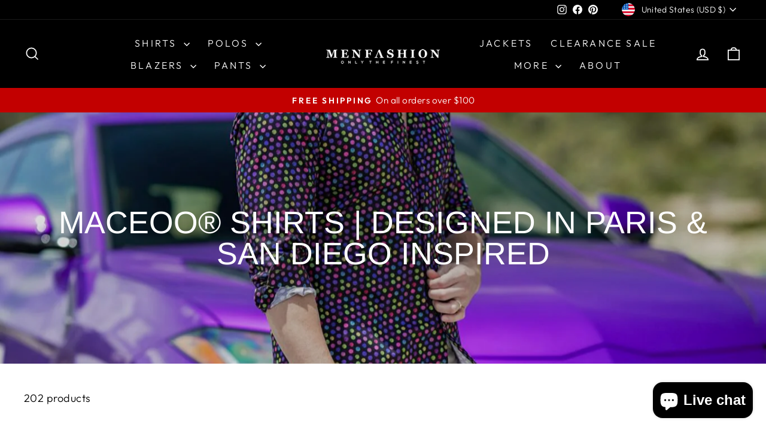

--- FILE ---
content_type: text/html; charset=utf-8
request_url: https://www.menfashion.com/collections/maceoo-shirts/m
body_size: 47314
content:
<!doctype html>
<html class="no-js" lang="en" dir="ltr">
<head>
  <meta charset="utf-8">
  <meta http-equiv="X-UA-Compatible" content="IE=edge,chrome=1">
  <meta name="viewport" content="width=device-width,initial-scale=1">
  <meta name="theme-color" content="#111111">
  <link rel="canonical" href="https://www.menfashion.com/collections/maceoo-shirts/m">
  <link rel="preconnect" href="https://cdn.shopify.com" crossorigin>
  <link rel="preconnect" href="https://fonts.shopifycdn.com" crossorigin>
  <link rel="dns-prefetch" href="https://productreviews.shopifycdn.com">
  <link rel="dns-prefetch" href="https://ajax.googleapis.com">
  <link rel="dns-prefetch" href="https://maps.googleapis.com">
  <link rel="dns-prefetch" href="https://maps.gstatic.com"><link rel="shortcut icon" href="//www.menfashion.com/cdn/shop/files/favicon_small_53189f27-fdbc-489e-83f9-099bfc6f1505_32x32.png?v=1613163194" type="image/png" /><title>Maceeo Shirts - Paris &amp; San Diego Inspired
 &ndash; Tagged &quot;M&quot;&ndash; Men Fashion
</title>
<meta name="description" content="Buy ultra-comfortable and form fitting men’s Maceeo Shirts featuring dapper double collars, stylish square buttons and slick cuffs and lapels."><meta property="og:site_name" content="Men Fashion">
  <meta property="og:url" content="https://www.menfashion.com/collections/maceoo-shirts/m">
  <meta property="og:title" content="Maceeo Shirts - Paris &amp; San Diego Inspired">
  <meta property="og:type" content="website">
  <meta property="og:description" content="Buy ultra-comfortable and form fitting men’s Maceeo Shirts featuring dapper double collars, stylish square buttons and slick cuffs and lapels."><meta property="og:image" content="http://www.menfashion.com/cdn/shop/collections/Designer-shirts-for-men.jpg?v=1705952433">
    <meta property="og:image:secure_url" content="https://www.menfashion.com/cdn/shop/collections/Designer-shirts-for-men.jpg?v=1705952433">
    <meta property="og:image:width" content="1364">
    <meta property="og:image:height" content="1364"><meta name="twitter:site" content="@">
  <meta name="twitter:card" content="summary_large_image">
  <meta name="twitter:title" content="Maceeo Shirts - Paris &amp; San Diego Inspired">
  <meta name="twitter:description" content="Buy ultra-comfortable and form fitting men’s Maceeo Shirts featuring dapper double collars, stylish square buttons and slick cuffs and lapels.">
<style data-shopify>@font-face {
  font-family: Arimo;
  font-weight: 400;
  font-style: normal;
  font-display: swap;
  src: url("//www.menfashion.com/cdn/fonts/arimo/arimo_n4.a7efb558ca22d2002248bbe6f302a98edee38e35.woff2") format("woff2"),
       url("//www.menfashion.com/cdn/fonts/arimo/arimo_n4.0da809f7d1d5ede2a73be7094ac00741efdb6387.woff") format("woff");
}

  @font-face {
  font-family: Outfit;
  font-weight: 300;
  font-style: normal;
  font-display: swap;
  src: url("//www.menfashion.com/cdn/fonts/outfit/outfit_n3.8c97ae4c4fac7c2ea467a6dc784857f4de7e0e37.woff2") format("woff2"),
       url("//www.menfashion.com/cdn/fonts/outfit/outfit_n3.b50a189ccde91f9bceee88f207c18c09f0b62a7b.woff") format("woff");
}


  @font-face {
  font-family: Outfit;
  font-weight: 600;
  font-style: normal;
  font-display: swap;
  src: url("//www.menfashion.com/cdn/fonts/outfit/outfit_n6.dfcbaa80187851df2e8384061616a8eaa1702fdc.woff2") format("woff2"),
       url("//www.menfashion.com/cdn/fonts/outfit/outfit_n6.88384e9fc3e36038624caccb938f24ea8008a91d.woff") format("woff");
}

  
  
</style><link href="//www.menfashion.com/cdn/shop/t/161/assets/theme.css?v=128314627118020739591768612724" rel="stylesheet" type="text/css" media="all" />
<style data-shopify>:root {
    --typeHeaderPrimary: Arimo;
    --typeHeaderFallback: sans-serif;
    --typeHeaderSize: 36px;
    --typeHeaderWeight: 400;
    --typeHeaderLineHeight: 1;
    --typeHeaderSpacing: 0.0em;

    --typeBasePrimary:Outfit;
    --typeBaseFallback:sans-serif;
    --typeBaseSize: 18px;
    --typeBaseWeight: 300;
    --typeBaseSpacing: 0.025em;
    --typeBaseLineHeight: 1.4;
    --typeBaselineHeightMinus01: 1.3;

    --typeCollectionTitle: 20px;

    --iconWeight: 4px;
    --iconLinecaps: miter;

    
        --buttonRadius: 0;
    

    --colorGridOverlayOpacity: 0.1;
    }

    .placeholder-content {
    background-image: linear-gradient(100deg, #ffffff 40%, #f7f7f7 63%, #ffffff 79%);
    }</style><script>
    document.documentElement.className = document.documentElement.className.replace('no-js', 'js');

    window.theme = window.theme || {};
    theme.routes = {
      home: "/",
      cart: "/cart.js",
      cartPage: "/cart",
      cartAdd: "/cart/add.js",
      cartChange: "/cart/change.js",
      search: "/search",
      predictiveSearch: "/search/suggest"
    };
    theme.strings = {
      soldOut: "Sold Out",
      unavailable: "Unavailable",
      inStockLabel: "In stock, ready to ship",
      oneStockLabel: "Low stock - [count] item left",
      otherStockLabel: "Low stock - [count] items left",
      willNotShipUntil: "Ready to ship [date]",
      willBeInStockAfter: "Back in stock [date]",
      waitingForStock: "Backordered, shipping soon",
      savePrice: "Save [saved_amount]",
      cartEmpty: "Your cart is currently empty.",
      cartTermsConfirmation: "You must agree with the terms and conditions of sales to check out",
      searchCollections: "Collections",
      searchPages: "Pages",
      searchArticles: "Articles",
      productFrom: "from ",
      maxQuantity: "You can only have [quantity] of [title] in your cart."
    };
    theme.settings = {
      cartType: "drawer",
      isCustomerTemplate: false,
      moneyFormat: "${{amount}} USD",
      saveType: "percent",
      productImageSize: "portrait",
      productImageCover: true,
      predictiveSearch: true,
      predictiveSearchType: null,
      predictiveSearchVendor: false,
      predictiveSearchPrice: false,
      quickView: false,
      themeName: 'Impulse',
      themeVersion: "7.5.1"
    };
  </script>

  <script>window.performance && window.performance.mark && window.performance.mark('shopify.content_for_header.start');</script><meta name="google-site-verification" content="tPY4coDs5ixxD202_yqgwAVqvwW5uVHx-8jTiRc-g1s">
<meta name="facebook-domain-verification" content="l0iq9gi94hfo1zyhudwgnqci0nn4wf">
<meta id="shopify-digital-wallet" name="shopify-digital-wallet" content="/1155332/digital_wallets/dialog">
<meta name="shopify-checkout-api-token" content="db1dfc7f17ce2d18b663fa5506e6f01b">
<meta id="in-context-paypal-metadata" data-shop-id="1155332" data-venmo-supported="false" data-environment="production" data-locale="en_US" data-paypal-v4="true" data-currency="USD">
<link rel="alternate" type="application/atom+xml" title="Feed" href="/collections/maceoo-shirts/m.atom" />
<link rel="next" href="/collections/maceoo-shirts/m?page=2">
<link rel="alternate" type="application/json+oembed" href="https://www.menfashion.com/collections/maceoo-shirts/m.oembed">
<script async="async" src="/checkouts/internal/preloads.js?locale=en-US"></script>
<link rel="preconnect" href="https://shop.app" crossorigin="anonymous">
<script async="async" src="https://shop.app/checkouts/internal/preloads.js?locale=en-US&shop_id=1155332" crossorigin="anonymous"></script>
<script id="apple-pay-shop-capabilities" type="application/json">{"shopId":1155332,"countryCode":"US","currencyCode":"USD","merchantCapabilities":["supports3DS"],"merchantId":"gid:\/\/shopify\/Shop\/1155332","merchantName":"Men Fashion","requiredBillingContactFields":["postalAddress","email","phone"],"requiredShippingContactFields":["postalAddress","email","phone"],"shippingType":"shipping","supportedNetworks":["visa","masterCard","amex","discover","elo","jcb"],"total":{"type":"pending","label":"Men Fashion","amount":"1.00"},"shopifyPaymentsEnabled":true,"supportsSubscriptions":true}</script>
<script id="shopify-features" type="application/json">{"accessToken":"db1dfc7f17ce2d18b663fa5506e6f01b","betas":["rich-media-storefront-analytics"],"domain":"www.menfashion.com","predictiveSearch":true,"shopId":1155332,"locale":"en"}</script>
<script>var Shopify = Shopify || {};
Shopify.shop = "urunique.myshopify.com";
Shopify.locale = "en";
Shopify.currency = {"active":"USD","rate":"1.0"};
Shopify.country = "US";
Shopify.theme = {"name":"Winter Jan 2026","id":153443958981,"schema_name":"Impulse","schema_version":"7.5.1","theme_store_id":null,"role":"main"};
Shopify.theme.handle = "null";
Shopify.theme.style = {"id":null,"handle":null};
Shopify.cdnHost = "www.menfashion.com/cdn";
Shopify.routes = Shopify.routes || {};
Shopify.routes.root = "/";</script>
<script type="module">!function(o){(o.Shopify=o.Shopify||{}).modules=!0}(window);</script>
<script>!function(o){function n(){var o=[];function n(){o.push(Array.prototype.slice.apply(arguments))}return n.q=o,n}var t=o.Shopify=o.Shopify||{};t.loadFeatures=n(),t.autoloadFeatures=n()}(window);</script>
<script>
  window.ShopifyPay = window.ShopifyPay || {};
  window.ShopifyPay.apiHost = "shop.app\/pay";
  window.ShopifyPay.redirectState = null;
</script>
<script id="shop-js-analytics" type="application/json">{"pageType":"collection"}</script>
<script defer="defer" async type="module" src="//www.menfashion.com/cdn/shopifycloud/shop-js/modules/v2/client.init-shop-cart-sync_C5BV16lS.en.esm.js"></script>
<script defer="defer" async type="module" src="//www.menfashion.com/cdn/shopifycloud/shop-js/modules/v2/chunk.common_CygWptCX.esm.js"></script>
<script type="module">
  await import("//www.menfashion.com/cdn/shopifycloud/shop-js/modules/v2/client.init-shop-cart-sync_C5BV16lS.en.esm.js");
await import("//www.menfashion.com/cdn/shopifycloud/shop-js/modules/v2/chunk.common_CygWptCX.esm.js");

  window.Shopify.SignInWithShop?.initShopCartSync?.({"fedCMEnabled":true,"windoidEnabled":true});

</script>
<script>
  window.Shopify = window.Shopify || {};
  if (!window.Shopify.featureAssets) window.Shopify.featureAssets = {};
  window.Shopify.featureAssets['shop-js'] = {"shop-cart-sync":["modules/v2/client.shop-cart-sync_ZFArdW7E.en.esm.js","modules/v2/chunk.common_CygWptCX.esm.js"],"init-fed-cm":["modules/v2/client.init-fed-cm_CmiC4vf6.en.esm.js","modules/v2/chunk.common_CygWptCX.esm.js"],"shop-button":["modules/v2/client.shop-button_tlx5R9nI.en.esm.js","modules/v2/chunk.common_CygWptCX.esm.js"],"shop-cash-offers":["modules/v2/client.shop-cash-offers_DOA2yAJr.en.esm.js","modules/v2/chunk.common_CygWptCX.esm.js","modules/v2/chunk.modal_D71HUcav.esm.js"],"init-windoid":["modules/v2/client.init-windoid_sURxWdc1.en.esm.js","modules/v2/chunk.common_CygWptCX.esm.js"],"shop-toast-manager":["modules/v2/client.shop-toast-manager_ClPi3nE9.en.esm.js","modules/v2/chunk.common_CygWptCX.esm.js"],"init-shop-email-lookup-coordinator":["modules/v2/client.init-shop-email-lookup-coordinator_B8hsDcYM.en.esm.js","modules/v2/chunk.common_CygWptCX.esm.js"],"init-shop-cart-sync":["modules/v2/client.init-shop-cart-sync_C5BV16lS.en.esm.js","modules/v2/chunk.common_CygWptCX.esm.js"],"avatar":["modules/v2/client.avatar_BTnouDA3.en.esm.js"],"pay-button":["modules/v2/client.pay-button_FdsNuTd3.en.esm.js","modules/v2/chunk.common_CygWptCX.esm.js"],"init-customer-accounts":["modules/v2/client.init-customer-accounts_DxDtT_ad.en.esm.js","modules/v2/client.shop-login-button_C5VAVYt1.en.esm.js","modules/v2/chunk.common_CygWptCX.esm.js","modules/v2/chunk.modal_D71HUcav.esm.js"],"init-shop-for-new-customer-accounts":["modules/v2/client.init-shop-for-new-customer-accounts_ChsxoAhi.en.esm.js","modules/v2/client.shop-login-button_C5VAVYt1.en.esm.js","modules/v2/chunk.common_CygWptCX.esm.js","modules/v2/chunk.modal_D71HUcav.esm.js"],"shop-login-button":["modules/v2/client.shop-login-button_C5VAVYt1.en.esm.js","modules/v2/chunk.common_CygWptCX.esm.js","modules/v2/chunk.modal_D71HUcav.esm.js"],"init-customer-accounts-sign-up":["modules/v2/client.init-customer-accounts-sign-up_CPSyQ0Tj.en.esm.js","modules/v2/client.shop-login-button_C5VAVYt1.en.esm.js","modules/v2/chunk.common_CygWptCX.esm.js","modules/v2/chunk.modal_D71HUcav.esm.js"],"shop-follow-button":["modules/v2/client.shop-follow-button_Cva4Ekp9.en.esm.js","modules/v2/chunk.common_CygWptCX.esm.js","modules/v2/chunk.modal_D71HUcav.esm.js"],"checkout-modal":["modules/v2/client.checkout-modal_BPM8l0SH.en.esm.js","modules/v2/chunk.common_CygWptCX.esm.js","modules/v2/chunk.modal_D71HUcav.esm.js"],"lead-capture":["modules/v2/client.lead-capture_Bi8yE_yS.en.esm.js","modules/v2/chunk.common_CygWptCX.esm.js","modules/v2/chunk.modal_D71HUcav.esm.js"],"shop-login":["modules/v2/client.shop-login_D6lNrXab.en.esm.js","modules/v2/chunk.common_CygWptCX.esm.js","modules/v2/chunk.modal_D71HUcav.esm.js"],"payment-terms":["modules/v2/client.payment-terms_CZxnsJam.en.esm.js","modules/v2/chunk.common_CygWptCX.esm.js","modules/v2/chunk.modal_D71HUcav.esm.js"]};
</script>
<script>(function() {
  var isLoaded = false;
  function asyncLoad() {
    if (isLoaded) return;
    isLoaded = true;
    var urls = ["https:\/\/app.kiwisizing.com\/web\/js\/dist\/kiwiSizing\/plugin\/SizingPlugin.prod.js?v=330\u0026shop=urunique.myshopify.com","https:\/\/static.returngo.ai\/master.returngo.ai\/returngo.min.js?shop=urunique.myshopify.com","https:\/\/shopify-widget.route.com\/shopify.widget.js?shop=urunique.myshopify.com"];
    for (var i = 0; i < urls.length; i++) {
      var s = document.createElement('script');
      s.type = 'text/javascript';
      s.async = true;
      s.src = urls[i];
      var x = document.getElementsByTagName('script')[0];
      x.parentNode.insertBefore(s, x);
    }
  };
  if(window.attachEvent) {
    window.attachEvent('onload', asyncLoad);
  } else {
    window.addEventListener('load', asyncLoad, false);
  }
})();</script>
<script id="__st">var __st={"a":1155332,"offset":-18000,"reqid":"783c7e09-1471-4b38-a75f-01ee9da8a60c-1768774116","pageurl":"www.menfashion.com\/collections\/maceoo-shirts\/m","u":"ccc22ae5ad7a","p":"collection","rtyp":"collection","rid":21818457};</script>
<script>window.ShopifyPaypalV4VisibilityTracking = true;</script>
<script id="captcha-bootstrap">!function(){'use strict';const t='contact',e='account',n='new_comment',o=[[t,t],['blogs',n],['comments',n],[t,'customer']],c=[[e,'customer_login'],[e,'guest_login'],[e,'recover_customer_password'],[e,'create_customer']],r=t=>t.map((([t,e])=>`form[action*='/${t}']:not([data-nocaptcha='true']) input[name='form_type'][value='${e}']`)).join(','),a=t=>()=>t?[...document.querySelectorAll(t)].map((t=>t.form)):[];function s(){const t=[...o],e=r(t);return a(e)}const i='password',u='form_key',d=['recaptcha-v3-token','g-recaptcha-response','h-captcha-response',i],f=()=>{try{return window.sessionStorage}catch{return}},m='__shopify_v',_=t=>t.elements[u];function p(t,e,n=!1){try{const o=window.sessionStorage,c=JSON.parse(o.getItem(e)),{data:r}=function(t){const{data:e,action:n}=t;return t[m]||n?{data:e,action:n}:{data:t,action:n}}(c);for(const[e,n]of Object.entries(r))t.elements[e]&&(t.elements[e].value=n);n&&o.removeItem(e)}catch(o){console.error('form repopulation failed',{error:o})}}const l='form_type',E='cptcha';function T(t){t.dataset[E]=!0}const w=window,h=w.document,L='Shopify',v='ce_forms',y='captcha';let A=!1;((t,e)=>{const n=(g='f06e6c50-85a8-45c8-87d0-21a2b65856fe',I='https://cdn.shopify.com/shopifycloud/storefront-forms-hcaptcha/ce_storefront_forms_captcha_hcaptcha.v1.5.2.iife.js',D={infoText:'Protected by hCaptcha',privacyText:'Privacy',termsText:'Terms'},(t,e,n)=>{const o=w[L][v],c=o.bindForm;if(c)return c(t,g,e,D).then(n);var r;o.q.push([[t,g,e,D],n]),r=I,A||(h.body.append(Object.assign(h.createElement('script'),{id:'captcha-provider',async:!0,src:r})),A=!0)});var g,I,D;w[L]=w[L]||{},w[L][v]=w[L][v]||{},w[L][v].q=[],w[L][y]=w[L][y]||{},w[L][y].protect=function(t,e){n(t,void 0,e),T(t)},Object.freeze(w[L][y]),function(t,e,n,w,h,L){const[v,y,A,g]=function(t,e,n){const i=e?o:[],u=t?c:[],d=[...i,...u],f=r(d),m=r(i),_=r(d.filter((([t,e])=>n.includes(e))));return[a(f),a(m),a(_),s()]}(w,h,L),I=t=>{const e=t.target;return e instanceof HTMLFormElement?e:e&&e.form},D=t=>v().includes(t);t.addEventListener('submit',(t=>{const e=I(t);if(!e)return;const n=D(e)&&!e.dataset.hcaptchaBound&&!e.dataset.recaptchaBound,o=_(e),c=g().includes(e)&&(!o||!o.value);(n||c)&&t.preventDefault(),c&&!n&&(function(t){try{if(!f())return;!function(t){const e=f();if(!e)return;const n=_(t);if(!n)return;const o=n.value;o&&e.removeItem(o)}(t);const e=Array.from(Array(32),(()=>Math.random().toString(36)[2])).join('');!function(t,e){_(t)||t.append(Object.assign(document.createElement('input'),{type:'hidden',name:u})),t.elements[u].value=e}(t,e),function(t,e){const n=f();if(!n)return;const o=[...t.querySelectorAll(`input[type='${i}']`)].map((({name:t})=>t)),c=[...d,...o],r={};for(const[a,s]of new FormData(t).entries())c.includes(a)||(r[a]=s);n.setItem(e,JSON.stringify({[m]:1,action:t.action,data:r}))}(t,e)}catch(e){console.error('failed to persist form',e)}}(e),e.submit())}));const S=(t,e)=>{t&&!t.dataset[E]&&(n(t,e.some((e=>e===t))),T(t))};for(const o of['focusin','change'])t.addEventListener(o,(t=>{const e=I(t);D(e)&&S(e,y())}));const B=e.get('form_key'),M=e.get(l),P=B&&M;t.addEventListener('DOMContentLoaded',(()=>{const t=y();if(P)for(const e of t)e.elements[l].value===M&&p(e,B);[...new Set([...A(),...v().filter((t=>'true'===t.dataset.shopifyCaptcha))])].forEach((e=>S(e,t)))}))}(h,new URLSearchParams(w.location.search),n,t,e,['guest_login'])})(!0,!0)}();</script>
<script integrity="sha256-4kQ18oKyAcykRKYeNunJcIwy7WH5gtpwJnB7kiuLZ1E=" data-source-attribution="shopify.loadfeatures" defer="defer" src="//www.menfashion.com/cdn/shopifycloud/storefront/assets/storefront/load_feature-a0a9edcb.js" crossorigin="anonymous"></script>
<script crossorigin="anonymous" defer="defer" src="//www.menfashion.com/cdn/shopifycloud/storefront/assets/shopify_pay/storefront-65b4c6d7.js?v=20250812"></script>
<script data-source-attribution="shopify.dynamic_checkout.dynamic.init">var Shopify=Shopify||{};Shopify.PaymentButton=Shopify.PaymentButton||{isStorefrontPortableWallets:!0,init:function(){window.Shopify.PaymentButton.init=function(){};var t=document.createElement("script");t.src="https://www.menfashion.com/cdn/shopifycloud/portable-wallets/latest/portable-wallets.en.js",t.type="module",document.head.appendChild(t)}};
</script>
<script data-source-attribution="shopify.dynamic_checkout.buyer_consent">
  function portableWalletsHideBuyerConsent(e){var t=document.getElementById("shopify-buyer-consent"),n=document.getElementById("shopify-subscription-policy-button");t&&n&&(t.classList.add("hidden"),t.setAttribute("aria-hidden","true"),n.removeEventListener("click",e))}function portableWalletsShowBuyerConsent(e){var t=document.getElementById("shopify-buyer-consent"),n=document.getElementById("shopify-subscription-policy-button");t&&n&&(t.classList.remove("hidden"),t.removeAttribute("aria-hidden"),n.addEventListener("click",e))}window.Shopify?.PaymentButton&&(window.Shopify.PaymentButton.hideBuyerConsent=portableWalletsHideBuyerConsent,window.Shopify.PaymentButton.showBuyerConsent=portableWalletsShowBuyerConsent);
</script>
<script data-source-attribution="shopify.dynamic_checkout.cart.bootstrap">document.addEventListener("DOMContentLoaded",(function(){function t(){return document.querySelector("shopify-accelerated-checkout-cart, shopify-accelerated-checkout")}if(t())Shopify.PaymentButton.init();else{new MutationObserver((function(e,n){t()&&(Shopify.PaymentButton.init(),n.disconnect())})).observe(document.body,{childList:!0,subtree:!0})}}));
</script>
<link id="shopify-accelerated-checkout-styles" rel="stylesheet" media="screen" href="https://www.menfashion.com/cdn/shopifycloud/portable-wallets/latest/accelerated-checkout-backwards-compat.css" crossorigin="anonymous">
<style id="shopify-accelerated-checkout-cart">
        #shopify-buyer-consent {
  margin-top: 1em;
  display: inline-block;
  width: 100%;
}

#shopify-buyer-consent.hidden {
  display: none;
}

#shopify-subscription-policy-button {
  background: none;
  border: none;
  padding: 0;
  text-decoration: underline;
  font-size: inherit;
  cursor: pointer;
}

#shopify-subscription-policy-button::before {
  box-shadow: none;
}

      </style>

<script>window.performance && window.performance.mark && window.performance.mark('shopify.content_for_header.end');</script>

  <script src="//www.menfashion.com/cdn/shop/t/161/assets/vendor-scripts-v11.js" defer="defer"></script><link rel="stylesheet" href="//www.menfashion.com/cdn/shop/t/161/assets/country-flags.css"><script src="//www.menfashion.com/cdn/shop/t/161/assets/theme.js?v=136904160527539270741768607242" defer="defer"></script>
<!-- ORGANIZATION JSON-LD (site-wide) -->
<script type="application/ld+json">
{
  "@context": "https://schema.org",
  "@type": "Organization",
  "name": "Menfashion",
  "url": "https://www.menfashion.com",
  
  "sameAs": [
    "https://www.facebook.com/menfashion",
    "https://www.instagram.com/menfashion"
  ]
}
</script>

<!-- WEBSITE JSON-LD (home page) --><!-- BEGIN app block: shopify://apps/tapcart-mobile-app/blocks/ck_loader/604cad6b-3841-4da3-b864-b96622b4adb8 --><script id="tc-ck-loader">
  (function () {
    if (!window?.Shopify?.shop?.length) return;
    
    const shopStore = window.Shopify.shop;
    const environment = 'production'; // local, staging, production;

    const srcUrls = {
      local: 'http://localhost:3005/dist/tc-plugins.es.js', // local dev server URL defined in vite.config.js
      staging: 'https://unpkg.com/tapcart-capture-kit@staging/dist/tc-plugins.es.js',
      production: 'https://unpkg.com/tapcart-capture-kit@production/dist/tc-plugins.es.js',
    };
    const srcUrl = srcUrls[environment] || srcUrls.production;

    window['tapcartParams'] = { shopStore, environment };

    // Create a new script element with type module
    const moduleScript = document.createElement('script');
    moduleScript.type = 'module';
    moduleScript.src = srcUrl;
    document.head.appendChild(moduleScript);

    moduleScript.onerror = function () {
      console.error('Capture kit failed to load.');
    };
  })();
</script>

<!-- END app block --><!-- BEGIN app block: shopify://apps/smart-filter-search/blocks/app-embed/5cc1944c-3014-4a2a-af40-7d65abc0ef73 -->
<style>.spf-filter-loading #gf-products>*,.spf-filter-loading [data-globo-filter-items]>*{visibility:hidden;opacity:0}#gf-products{display:-ms-flexbox;margin-right:-15px;margin-left:-15px;padding:0;margin-bottom:0;min-width:100%;width:auto;z-index:1;position:relative;display:-webkit-box;display:flex;justify-content:left;-ms-flex-wrap:wrap;flex-wrap:wrap;height:auto!important}.gf-block-title-skeleton span{width:100%;height:12px;display:block;border-radius:5px;background:#f6f6f7}.gf-top_one .gf-block-title-skeleton span{height:22px;border-radius:2px;min-width:100px}.gf-block-title-skeleton h3::after,.gf-top_one .gf-block-content.gf-block-skeleton{display:none!important}#gf-tree .gf-label.gf-label-skeleton{height:8px;display:block;border-radius:3px!important;background:#f6f6f7}.gf-label-width-75{max-width:75%}.gf-label-width-90{max-width:90%}.gf-label-width-50{max-width:50%}</style>
<link rel="preload" href="https://cdn.shopify.com/extensions/019bc61e-e0df-75dc-ad8c-8494619f160e/smart-product-filters-608/assets/globo-filter-critical.css" as="style" onload="this.onload=null;this.rel='stylesheet'">
<noscript><link rel="stylesheet" href="https://cdn.shopify.com/extensions/019bc61e-e0df-75dc-ad8c-8494619f160e/smart-product-filters-608/assets/globo-filter-critical.css"></noscript><link href="https://cdn.shopify.com/extensions/019bc61e-e0df-75dc-ad8c-8494619f160e/smart-product-filters-608/assets/globo.filter.min.js" as="script" rel="preload">
<link rel="preconnect" href="https://filter-x3.globo.io" crossorigin>
<link rel="dns-prefetch" href="https://filter-x3.globo.io"><link href="https://cdn.shopify.com/extensions/019bc61e-e0df-75dc-ad8c-8494619f160e/smart-product-filters-608/assets/globo.filter.filter.min.js" as="script" rel="preload">
<link href="https://cdn.shopify.com/extensions/019bc61e-e0df-75dc-ad8c-8494619f160e/smart-product-filters-608/assets/globo.filter.692.min.js" as="script" rel="preload">
<link href="https://cdn.shopify.com/extensions/019bc61e-e0df-75dc-ad8c-8494619f160e/smart-product-filters-608/assets/globo.filter.themes.min.js" as="script" rel="preload">
<link href="https://cdn.shopify.com/extensions/019bc61e-e0df-75dc-ad8c-8494619f160e/smart-product-filters-608/assets/globo.filter.liquid.min.js" as="script" rel="preload">
<link href="https://cdn.shopify.com/extensions/019bc61e-e0df-75dc-ad8c-8494619f160e/smart-product-filters-608/assets/globo.filter.product.min.js" as="script" rel="preload">
<link href="//cdn.shopify.com/extensions/019bc61e-e0df-75dc-ad8c-8494619f160e/smart-product-filters-608/assets/globo.filter.css" rel="stylesheet" type="text/css" media="all" /><link rel="stylesheet" href="https://cdn.shopify.com/extensions/019bc61e-e0df-75dc-ad8c-8494619f160e/smart-product-filters-608/assets/globo.filter.slider.css" media="print" onload="this.media='all'"><link rel="stylesheet" href="https://cdn.shopify.com/extensions/019bc61e-e0df-75dc-ad8c-8494619f160e/smart-product-filters-608/assets/globo.search.css" media="print" onload="this.media='all'">

<meta id="search_terms_value" content="" />
<!-- BEGIN app snippet: global.variables --><script>
  window.shopCurrency = "USD";
  window.shopCountry = "US";
  window.shopLanguageCode = "en";

  window.currentCurrency = "USD";
  window.currentCountry = "US";
  window.currentLanguageCode = "en";

  window.shopCustomer = false

  window.useCustomTreeTemplate = false;
  window.useCustomProductTemplate = false;

  window.GloboFilterRequestOrigin = "https://www.menfashion.com";
  window.GloboFilterShopifyDomain = "urunique.myshopify.com";
  window.GloboFilterSFAT = "";
  window.GloboFilterSFApiVersion = "2025-04";
  window.GloboFilterProxyPath = "/apps/globofilters";
  window.GloboFilterRootUrl = "";
  window.GloboFilterTranslation = {"search":{"suggestions":"Suggestions","collections":"Collections","articles":"Blog Posts","pages":"Pages","product":"Product","products":"Products","view_all":"Search for","view_all_products":"View all products","not_found":"Sorry, nothing found for","product_not_found":"No products were found","no_result_keywords_suggestions_title":"Popular searches","no_result_products_suggestions_title":"However, You may like","zero_character_keywords_suggestions_title":"Suggestions","zero_character_popular_searches_title":"Popular searches","zero_character_products_suggestions_title":"Trending products"},"form":{"heading":"Search products","select":"-- Select --","search":"Search","submit":"Search","clear":"Clear"},"filter":{"filter_by":"Filter By","clear_all":"Clear All","view":"View","clear":"Clear","in_stock":"In Stock","out_of_stock":"Out of Stock","ready_to_ship":"Ready to ship","search":"Search options","choose_values":"Choose values"},"sort":{"sort_by":"Sort By","manually":"Featured","availability_in_stock_first":"Availability","relevance":"Relevance","best_selling":"Best Selling","alphabetically_a_z":"Alphabetically, A-Z","alphabetically_z_a":"Alphabetically, Z-A","price_low_to_high":"Price, low to high","price_high_to_low":"Price, high to low","date_new_to_old":"Date, new to old","date_old_to_new":"Date, old to new","inventory_low_to_high":"Inventory, low to high","inventory_high_to_low":"Inventory, high to low","sale_off":"% Sale off"},"product":{"add_to_cart":"Add to cart","unavailable":"Unavailable","sold_out":"Sold out","sale":"Sale","load_more":"Load more","limit":"Show","search":"Search products","no_results":"Sorry, there are no products in this collection"}};
  window.isMultiCurrency =true;
  window.globoEmbedFilterAssetsUrl = 'https://cdn.shopify.com/extensions/019bc61e-e0df-75dc-ad8c-8494619f160e/smart-product-filters-608/assets/';
  window.assetsUrl = window.globoEmbedFilterAssetsUrl;
  window.GloboMoneyFormat = "${{amount}} USD";
</script><!-- END app snippet -->
<script type="text/javascript" hs-ignore data-ccm-injected>
document.getElementsByTagName('html')[0].classList.add('spf-filter-loading', 'spf-has-filter');
window.enabledEmbedFilter = true;
window.sortByRelevance = false;
window.moneyFormat = "${{amount}} USD";
window.GloboMoneyWithCurrencyFormat = "${{amount}} USD";
window.filesUrl = '//www.menfashion.com/cdn/shop/files/';
window.GloboThemesInfo ={"38178586658":{"id":38178586658,"name":"turbo-dubai","theme_store_id":null,"theme_name":"Turbo","theme_version":"4.1.1"},"139508908229":{"id":139508908229,"name":"SUMMER 2024_revised 3","theme_store_id":857,"theme_name":"Impulse"},"139976343749":{"id":139976343749,"name":"Lorenza","theme_store_id":798,"theme_name":"Lorenza"},"139993317573":{"id":139993317573,"name":"Backup Copy - DO NOT TOUCH","theme_store_id":857,"theme_name":"Impulse"},"139993383109":{"id":139993383109,"name":"Back Up Copy - Updated Theme","theme_store_id":857,"theme_name":"Impulse"},"139993448645":{"id":139993448645,"name":"Back Up Copy - Updated Theme - 2024-08-21","theme_store_id":857,"theme_name":"Impulse","theme_version":"7.5.1"},"140051284165":{"id":140051284165,"name":"Copy of Back Up Copy - Updated Theme - 2024-09-06","theme_store_id":857,"theme_name":"Impulse","theme_version":"7.5.1"}};



var GloboEmbedFilterConfig = {
api: {filterUrl: "https://filter-x3.globo.io/filter",searchUrl: "https://filter-x3.globo.io/search", url: "https://filter-x3.globo.io"},
shop: {
name: "Men Fashion",
url: "https://www.menfashion.com",
domain: "urunique.myshopify.com",
locale: "en",
cur_locale: "en",
predictive_search_url: "/search/suggest",
country_code: "US",
root_url: "",
cart_url: "/cart",
search_url: "/search",
cart_add_url: "/cart/add",
search_terms_value: "",
product_image: {width: 360, height: 504},
no_image_url: "https://cdn.shopify.com/s/images/themes/product-1.png",
swatches: {"color":{"black":{"mode":3,"image":"https://d30v4a5hswbp49.cloudfront.net/storage/swatch/u_8581/black_1724891311.png"},"blue":{"mode":3,"image":"https://d30v4a5hswbp49.cloudfront.net/storage/swatch/u_8581/blue_1724891311.png"},"brown":{"mode":3,"image":"https://d30v4a5hswbp49.cloudfront.net/storage/swatch/u_8581/brown_1724891311.png"},"beige":{"mode":3,"image":"https://d30v4a5hswbp49.cloudfront.net/storage/swatch/u_8581/beige_1724891311.png"},"burgundy":{"mode":3,"image":"https://d30v4a5hswbp49.cloudfront.net/storage/swatch/u_8581/burgundy_1724891311.png"},"cabarnet":{"mode":3,"image":"https://d30v4a5hswbp49.cloudfront.net/storage/swatch/u_8581/cabarnet_1724891311.png"},"cabernet":{"mode":3,"image":"https://d30v4a5hswbp49.cloudfront.net/storage/swatch/u_8581/cabernet_1724891311.png"},"charchoal":{"mode":3,"image":"https://d30v4a5hswbp49.cloudfront.net/storage/swatch/u_8581/charchoal_1724891311.png"},"charcoal":{"mode":2,"color_1":"rgba(70, 68, 71, 1)","color_2":"rgba(70, 68, 71, 1)"},"chestnut":{"mode":3,"image":"https://d30v4a5hswbp49.cloudfront.net/storage/swatch/u_8581/chestnut_1724891312.png"},"cobalt":{"mode":3,"image":"https://d30v4a5hswbp49.cloudfront.net/storage/swatch/u_8581/cobalt_1724891312.png"},"cranberry":{"mode":3,"image":"https://d30v4a5hswbp49.cloudfront.net/storage/swatch/u_8581/cranberry_1724891312.png"},"dark blue":{"mode":2,"color_1":"rgba(0, 0, 255, 1)","color_2":"rgba(0, 0, 255, 1)"},"yellow multi":{"mode":3,"image":"https://d30v4a5hswbp49.cloudfront.net/storage/swatch/u_8581/yellow-multi_1724728718.png"},"camel":{"mode":3,"image":"https://d30v4a5hswbp49.cloudfront.net/storage/swatch/u_8581/camel_1724891311.png"},"cayenne":{"mode":3,"image":"https://d30v4a5hswbp49.cloudfront.net/storage/swatch/u_8581/cayenne_1724891311.png"},"chambray":{"mode":3,"image":"https://d30v4a5hswbp49.cloudfront.net/storage/swatch/u_8581/chambray_1724891311.png"},"gray":{"mode":2,"color_1":"rgba(198, 197, 211, 1)","color_2":"rgba(198, 197, 211, 1)"},"grey":{"mode":2,"color_1":"rgba(198, 197, 211, 1)","color_2":"rgba(198, 197, 211, 1)"},"dark grey":{"mode":2,"color_1":"rgba(111, 119, 157, 1)","color_2":"rgba(111, 119, 157, 1)"},"fuchsia":{"mode":2,"color_1":"rgba(255, 0, 255, 1)","color_2":"rgba(255, 0, 255, 1)"},"dark royal":{"mode":2,"color_1":"rgba(5, 73, 149, 1)","color_2":"rgba(5, 73, 149, 1)"},"denim":{"mode":2,"color_1":"rgba(79, 102, 143, 1)","color_2":"rgba(79, 102, 143, 1)"},"fuchsia pink":{"mode":2,"color_1":"rgba(255, 0, 255, 1)","color_2":"rgba(255, 0, 255, 1)"},"green":{"mode":2,"color_1":"rgba(0, 128, 0, 1)","color_2":"rgba(0, 128, 0, 1)"},"indigo":{"mode":2,"color_1":"rgba(19, 83, 147, 1)","color_2":"rgba(19, 83, 147, 1)"},"light blue":{"mode":2,"color_1":"rgba(173, 216, 230, 1)","color_2":"rgba(173, 216, 230, 1)"},"lavender":{"mode":2,"color_1":"rgba(184, 162, 222, 1)","color_2":"rgba(184, 162, 222, 1)"},"light grey":{"mode":2,"color_1":"rgba(231, 233, 236, 1)","color_2":"rgba(231, 233, 236, 1)"},"light olive":{"mode":2,"color_1":"rgba(117, 141, 107, 1)","color_2":"rgba(117, 141, 107, 1)"},"light pink":{"mode":2,"color_1":"rgba(200, 168, 163, 1)","color_2":"rgba(200, 168, 163, 1)"},"light yellow":{"mode":2,"color_1":"rgba(252, 232, 148, 1)","color_2":"rgba(252, 232, 148, 1)"},"lime":{"mode":2,"color_1":"rgba(200, 218, 114, 1)","color_2":"rgba(200, 218, 114, 1)"},"miami":{"mode":2,"color_1":"rgba(91, 172, 140, 1)","color_2":"rgba(91, 172, 140, 1)"},"mint":{"mode":2,"color_1":"rgba(91, 172, 140, 1)","color_2":"rgba(91, 172, 140, 1)"},"mint green":{"mode":2,"color_1":"rgba(109, 224, 215, 1)","color_2":"rgba(109, 224, 215, 1)"},"navy":{"mode":2,"color_1":"rgba(43, 51, 85, 1)","color_2":"rgba(43, 51, 85, 1)"},"navy blue":{"mode":2,"color_1":"rgba(52, 71, 109, 1)","color_2":"rgba(52, 71, 109, 1)"},"olive":{"mode":2,"color_1":"rgba(134, 133, 108, 1)","color_2":"rgba(134, 133, 108, 1)"},"optic white":{"mode":2,"color_1":"rgba(233, 233, 235, 1)","color_2":"rgba(233, 233, 235, 1)"},"orange":{"mode":2,"color_1":"rgba(232, 137, 76, 1)","color_2":"rgba(232, 137, 76, 1)"},"pink":{"mode":2,"color_1":"rgba(212, 161, 187, 1)","color_2":"rgba(212, 161, 187, 1)"},"purple":{"mode":2,"color_1":"rgba(91, 61, 152, 1)","color_2":"rgba(91, 61, 152, 1)"},"peach":{"mode":2,"color_1":"rgba(249, 201, 189, 1)","color_2":"rgba(249, 201, 189, 1)"},"peach orange":{"mode":2,"color_1":"rgba(223, 2, 52, 1)","color_2":"rgba(223, 2, 52, 1)"},"petrol":{"mode":2,"color_1":"rgba(28, 62, 94, 1)","color_2":"rgba(28, 62, 94, 1)"},"raspberry":{"mode":2,"color_1":"rgba(200, 159, 180, 1)","color_2":"rgba(200, 159, 180, 1)"},"red":{"mode":2,"color_1":"rgba(255, 0, 0, 1)","color_2":"rgba(255, 0, 0, 1)"},"rust":{"mode":2,"color_1":"rgba(172, 71, 36, 1)","color_2":"rgba(172, 71, 36, 1)"},"silver":{"mode":2,"color_1":"rgba(206, 207, 214, 1)","color_2":"rgba(206, 207, 214, 1)"},"skyeblue":{"mode":2,"color_1":"rgba(199, 208, 230, 1)","color_2":"rgba(199, 208, 230, 1)"},"skye blue":{"mode":2,"color_1":"rgba(226, 231, 242, 1)","color_2":"rgba(226, 231, 242, 1)"},"steel blue":{"mode":2,"color_1":"rgba(128, 146, 171, 1)","color_2":"rgba(128, 146, 171, 1)"},"stone":{"mode":2,"color_1":"rgba(205, 202, 200, 1)","color_2":"rgba(205, 202, 200, 1)"},"yellow":{"mode":2,"color_1":"rgba(248, 217, 102, 1)","color_2":"rgba(248, 217, 102, 1)"},"wine red":{"mode":2,"color_1":"rgba(157, 43, 82, 1)","color_2":"rgba(157, 43, 82, 1)"},"wine":{"mode":2,"color_1":"rgba(108, 53, 69, 1)","color_2":"rgba(108, 53, 69, 1)"},"tan":{"mode":2,"color_1":"rgba(150, 129, 95, 1)","color_2":"rgba(150, 129, 95, 1)"},"tabacoo":{"mode":2,"color_1":"rgba(133, 104, 87, 1)","color_2":"rgba(133, 104, 87, 1)"},"tangerine":{"mode":2,"color_1":"rgba(245, 185, 29, 1)","color_2":"rgba(245, 185, 29, 1)"},"teal":{"mode":2,"color_1":"rgba(33, 120, 167, 1)","color_2":"rgba(33, 120, 167, 1)"},"tobacco":{"mode":2,"color_1":"rgba(139, 110, 93, 1)","color_2":"rgba(139, 110, 93, 1)"}}},
swatchConfig: {"enable":false},
enableRecommendation: false,
hideOneValue: false,
newUrlStruct: true,
newUrlForSEO: false,themeTranslation:{"products":{"product":{"sold_out":"Sold Out"},"general":{"sale":"Sale","save_html":"Save {{ saved_amount }}"}},"general":{"accessibility":{"close_modal":"Close (esc)"}}},redirects: [],
images: {},
settings: {"color_body_bg":"#ffffff","color_body_text":"#000000","color_price":"#6a6a6a","color_savings_text":"#c20000","color_borders":"#e8e8e1","color_button":"#111111","color_button_text":"#ffffff","color_sale_tag":"#1c1d1d","color_sale_tag_text":"#ffffff","color_cart_dot":"#ff4f33","color_small_image_bg":"#ffffff","color_large_image_bg":"#0f0f0f","color_header":"#000000","color_header_text":"#ffffff","color_announcement":"#c20000","color_announcement_text":"#ffffff","color_footer":"#ffffff","color_footer_text":"#000000","color_drawer_background":"#ffffff","color_drawer_text":"#000000","color_drawer_border":"#e6e6e6","color_drawer_button":"#000000","color_drawer_button_text":"#ffffff","color_modal_overlays":"#e6e6e6","color_image_text":"#ffffff","color_image_overlay":"#000000","color_image_overlay_opacity":10,"color_image_overlay_text_shadow":20,"type_header_font_family":{"error":"json not allowed for this object"},"type_header_spacing":"0","type_header_base_size":36,"type_header_line_height":1,"type_header_capitalize":true,"type_headers_align_text":true,"type_base_font_family":{"error":"json not allowed for this object"},"type_base_spacing":"25","type_base_size":18,"type_base_line_height":1.4,"type_body_align_text":true,"type_navigation_style":"body","type_navigation_size":16,"type_navigation_capitalize":true,"type_product_style":"body","type_product_capitalize":true,"type_collection_font":"body","type_collection_size":20,"button_style":"square","icon_weight":"4px","icon_linecaps":"miter","product_save_amount":false,"product_save_type":"percent","vendor_enable":false,"quick_shop_enable":false,"quick_shop_text":"Quick view","product_grid_image_size":"portrait","product_grid_image_fill":true,"product_hover_image":true,"enable_swatches":false,"swatch_style":"round","collection_grid_style":"overlaid-box","collection_grid_shape":"portrait","collection_grid_image":"collection","collection_grid_text_align":"center","collection_grid_tint":"#000000","collection_grid_opacity":10,"collection_grid_gutter":true,"cart_type":"drawer","cart_icon":"bag-minimal","cart_additional_buttons":true,"cart_notes_enable":true,"cart_terms_conditions_enable":false,"social_facebook_link":"https:\/\/www.facebook.com\/MFonlythefinest","social_twitter_link":"","social_pinterest_link":"https:\/\/www.pinterest.com\/men_fashion_usa\/","social_instagram_link":"https:\/\/www.instagram.com\/menfashion_com\/","social_snapchat_link":"","social_tiktok_link":"","social_tumblr_link":"","social_linkedin_link":"","social_youtube_link":"","social_vimeo_link":"","share_facebook":true,"share_twitter":true,"share_pinterest":true,"favicon":"\/\/www.menfashion.com\/cdn\/shop\/files\/favicon_small_53189f27-fdbc-489e-83f9-099bfc6f1505.png?v=1613163194","search_enable":true,"predictive_search_enabled":true,"predictive_search_show_vendor":false,"predictive_search_show_price":false,"show_breadcrumbs":false,"show_breadcrumbs_collection_link":false,"text_direction":"ltr","disable_animations":false,"checkout_logo_position":"left","checkout_logo_size":"small","checkout_body_background_color":"#ffffff","checkout_input_background_color_mode":"white","checkout_sidebar_background_color":"#fafafa","checkout_heading_font":"-apple-system, BlinkMacSystemFont, 'Segoe UI', Roboto, Helvetica, Arial, sans-serif, 'Apple Color Emoji', 'Segoe UI Emoji', 'Segoe UI Symbol'","checkout_body_font":"-apple-system, BlinkMacSystemFont, 'Segoe UI', Roboto, Helvetica, Arial, sans-serif, 'Apple Color Emoji', 'Segoe UI Emoji', 'Segoe UI Symbol'","checkout_accent_color":"#111111","checkout_button_color":"#111111","checkout_error_color":"#ff6d6d","breadcrumb":false,"customer_layout":"customer_area"},
gridSettings: {"layout":"theme","useCustomTemplate":false,"useCustomTreeTemplate":false,"skin":2,"limits":[12,24,48],"productsPerPage":12,"sorts":["stock-descending","best-selling","title-ascending","title-descending","price-ascending","price-descending","created-descending","created-ascending","sale-descending"],"noImageUrl":"https:\/\/cdn.shopify.com\/s\/images\/themes\/product-1.png","imageWidth":"360","imageHeight":"504","imageRatio":140,"imageSize":"360_504","alignment":"left","hideOneValue":false,"elements":["soldoutLabel","saleLabel","quickview","addToCart"],"saleLabelClass":" sale-text","saleMode":3,"gridItemClass":"spf-col-xl-3 spf-col-lg-4 spf-col-md-6 spf-col-sm-6 spf-col-6","swatchClass":"","swatchConfig":{"enable":false},"variant_redirect":true,"showSelectedVariantInfo":true},
home_filter: false,
page: "collection",
sorts: ["stock-descending","best-selling","title-ascending","title-descending","price-ascending","price-descending","created-descending","created-ascending","sale-descending"],
limits: [12,24,48],
cache: true,
layout: "theme",
marketTaxInclusion: false,
priceTaxesIncluded: false,
customerTaxesIncluded: false,
useCustomTemplate: false,
hasQuickviewTemplate: true
},
analytic: {"enableViewProductAnalytic":true,"enableSearchAnalytic":true,"enableFilterAnalytic":true,"enableATCAnalytic":false},
taxes: [],
special_countries: null,
adjustments: false,
year_make_model: {
id: 0,
prefix: "gff_",
heading: "",
showSearchInput: false,
showClearAllBtn: false
},
filter: {
id:6742,
prefix: "gf_",
layout: 1,
useThemeFilterCss: false,
sublayout: 1,
showCount: true,
showRefine: true,
refineSettings: {"style":"rounded","positions":["sidebar_mobile","toolbar_mobile","sidebar_desktop"],"color":"#000000","iconColor":"#959595","bgColor":"#E8E8E8"},
isLoadMore: 2,
filter_on_search_page: true
},
search:{
enable: true,
zero_character_suggestion: false,
pages_suggestion: {enable:false,limit:5},
keywords_suggestion: {enable:true,limit:10},
articles_suggestion: {enable:false,limit:5},
layout: 1,
product_list_layout: "grid",
elements: ["vendor","price"]
},
collection: {
id:21818457,
handle:"maceoo-shirts",
sort: "manual",
vendor: null,
tags: ["M","m"],
type: null,
term: document.getElementById("search_terms_value") != null ? document.getElementById("search_terms_value").content : "",
limit: 12,
settings: {"139993448645":{"enable_sidebar":false,"collapsed":true,"filter_style":"sidebar","enable_color_swatches":true,"enable_swatch_labels":true,"enable_sort":false},"140051284165":{"enable_sidebar":false,"collapsed":true,"filter_style":"sidebar","enable_color_swatches":true,"enable_swatch_labels":true,"enable_sort":false},"142409924805":{"enable_sidebar":false,"collapsed":true,"filter_style":"sidebar","enable_color_swatches":true,"enable_swatch_labels":true,"enable_sort":false}},
products_count: 202,
enableCollectionSearch: true,
displayTotalProducts: true,
excludeTags:null,
showSelectedVariantInfo: true
},
selector: {products: ""}
}
</script>
<script>
try {} catch (error) {}
</script>
<script src="https://cdn.shopify.com/extensions/019bc61e-e0df-75dc-ad8c-8494619f160e/smart-product-filters-608/assets/globo.filter.themes.min.js" defer></script><style>.gf-block-title h3, 
.gf-block-title .h3,
.gf-form-input-inner label {
  font-size: 14px !important;
  color: #3a3a3a !important;
  text-transform: uppercase !important;
  font-weight: bold !important;
}
.gf-option-block .gf-btn-show-more{
  font-size: 14px !important;
  text-transform: none !important;
  font-weight: normal !important;
}
.gf-option-block ul li a, 
.gf-option-block ul li button, 
.gf-option-block ul li a span.gf-count,
.gf-option-block ul li button span.gf-count,
.gf-clear, 
.gf-clear-all, 
.selected-item.gf-option-label a,
.gf-form-input-inner select,
.gf-refine-toggle{
  font-size: 14px !important;
  color: #000000 !important;
  text-transform: none !important;
  font-weight: normal !important;
}

.gf-refine-toggle-mobile,
.gf-form-button-group button {
  font-size: 14px !important;
  text-transform: none !important;
  font-weight: normal !important;
  color: #3a3a3a !important;
  border: 1px solid #bfbfbf !important;
  background: #ffffff !important;
}
.gf-option-block-box-rectangle.gf-option-block ul li.gf-box-rectangle a,
.gf-option-block-box-rectangle.gf-option-block ul li.gf-box-rectangle button {
  border-color: #000000 !important;
}
.gf-option-block-box-rectangle.gf-option-block ul li.gf-box-rectangle a.checked,
.gf-option-block-box-rectangle.gf-option-block ul li.gf-box-rectangle button.checked{
  color: #fff !important;
  background-color: #000000 !important;
}
@media (min-width: 768px) {
  .gf-option-block-box-rectangle.gf-option-block ul li.gf-box-rectangle button:hover,
  .gf-option-block-box-rectangle.gf-option-block ul li.gf-box-rectangle a:hover {
    color: #fff !important;
    background-color: #000000 !important;	
  }
}
.gf-option-block.gf-option-block-select select {
  color: #000000 !important;
}

#gf-form.loaded, .gf-YMM-forms.loaded {
  background: #FFFFFF !important;
}
#gf-form h2, .gf-YMM-forms h2 {
  color: #3a3a3a !important;
}
#gf-form label, .gf-YMM-forms label{
  color: #3a3a3a !important;
}
.gf-form-input-wrapper select, 
.gf-form-input-wrapper input{
  border: 1px solid #DEDEDE !important;
  background-color: #FFFFFF !important;
  border-radius: 0px !important;
}
#gf-form .gf-form-button-group button, .gf-YMM-forms .gf-form-button-group button{
  color: #FFFFFF !important;
  background: #3a3a3a !important;
  border-radius: 0px !important;
}

.spf-product-card.spf-product-card__template-3 .spf-product__info.hover{
  background: #FFFFFF;
}
a.spf-product-card__image-wrapper{
  padding-top: 100%;
}
.h4.spf-product-card__title a{
  color: #333333;
  font-size: 15px;
   font-family: inherit;     font-style: normal;
  text-transform: none;
}
.h4.spf-product-card__title a:hover{
  color: #000000;
}
.spf-product-card button.spf-product__form-btn-addtocart{
  font-size: 14px;
   font-family: inherit;   font-weight: normal;   font-style: normal;   text-transform: none;
}
.spf-product-card button.spf-product__form-btn-addtocart,
.spf-product-card.spf-product-card__template-4 a.open-quick-view,
.spf-product-card.spf-product-card__template-5 a.open-quick-view,
#gfqv-btn{
  color: #FFFFFF !important;
  border: 1px solid #333333 !important;
  background: #333333 !important;
}
.spf-product-card button.spf-product__form-btn-addtocart:hover,
.spf-product-card.spf-product-card__template-4 a.open-quick-view:hover,
.spf-product-card.spf-product-card__template-5 a.open-quick-view:hover{
  color: #FFFFFF !important;
  border: 1px solid #000000 !important;
  background: #000000 !important;
}
span.spf-product__label.spf-product__label-soldout{
  color: #ffffff;
  background: #989898;
}
span.spf-product__label.spf-product__label-sale{
  color: #F0F0F0;
  background: #d21625;
}
.spf-product-card__vendor a{
  color: #969595;
  font-size: 13px;
   font-family: inherit;   font-weight: normal;   font-style: normal; }
.spf-product-card__vendor a:hover{
  color: #969595;
}
.spf-product-card__price-wrapper{
  font-size: 14px;
}
.spf-image-ratio{
  padding-top:100% !important;
}
.spf-product-card__oldprice,
.spf-product-card__saleprice,
.spf-product-card__price,
.gfqv-product-card__oldprice,
.gfqv-product-card__saleprice,
.gfqv-product-card__price
{
  font-size: 14px;
   font-family: inherit;   font-weight: normal;   font-style: normal; }

span.spf-product-card__price, span.gfqv-product-card__price{
  color: #141414;
}
span.spf-product-card__oldprice, span.gfqv-product-card__oldprice{
  color: #969595;
}
span.spf-product-card__saleprice, span.gfqv-product-card__saleprice{
  color: #d21625;
}
</style><script>
                window.addEventListener('globoFilterRenderCompleted', function () {
                  if(typeof theme != 'undefined' && typeof theme.sections != 'undefined' && typeof theme.Collection!= 'undefined') {
                  theme.sections.register('collection-grid', theme.Collection);
                  }
                  if(typeof theme != 'undefined' && typeof theme.initQuickShop != 'undefined') {
                  theme.initQuickShop();
                  }
                });
              </script>
                  <script>
        window.addEventListener('globoFilterCloseSearchCompleted', function () {
          if (document.querySelector('#SearchClose') !== null) {
            document.querySelector('#SearchClose').click();
          }
        });
      </script>
    
  

<style></style><script></script>
<script id="gspfProductTemplate139993448645" type="template/html">
  {%- assign swatch_options = 'Colour~~Color' | downcase | split: "~~" | uniq -%}
  {%- assign image_options  = '' | downcase | split: "~~" | uniq -%}
  {%- assign text_options   = 'Size' | downcase | split: "~~" | uniq  -%}

  {%- assign image_size     = '360x504' -%}
  {%- assign no_image = 'https://cdn.shopify.com/s/images/themes/product-1.png' -%}

  {%- assign featured_image            = product.featured_image -%}
  {%- assign product_price             = product.price -%}
  {%- assign product_compare_at_price  = product.compare_at_price -%}
  {%- assign selected_or_first_available_variant = product.selected_or_first_available_variant -%}
  {%- assign variant_url = '' -%}
    {%- if product.selected_or_first_available_variant -%}
    {%- assign variant_url = '?variant=' | append: product.selected_or_first_available_variant.id -%}
  {%- endif -%}
      {% if product.selected_variant %}
    {% assign selected_or_first_available_variant = product.selected_variant %}
    {% assign product_price             = selected_or_first_available_variant.price %}
    {% assign product_compare_at_price  = selected_or_first_available_variant.compare_at_price %}
    {% if selected_or_first_available_variant.image %}
      {% assign featured_image = selected_or_first_available_variant.image %}
    {% endif %}
  {% endif %}
                            {%- assign images_count = product.images | size -%}
  {%- assign per_row = section.blocks.product_grid.per_row -%}
      
  {%- liquid
    unless per_row
      assign per_row = 4
    endunless

    case per_row
      when 1
        assign grid_item_width = ''
      when 2
        assign grid_item_width = 'medium-up--one-half'
      when 3
        assign grid_item_width = 'small--one-half medium-up--one-third'
      when 4
        assign grid_item_width = 'small--one-half medium-up--one-quarter'
      when 5
        assign grid_item_width = 'small--one-half medium-up--one-fifth'
      when 6
        assign grid_item_width = 'small--one-half medium-up--one-sixth'
    endcase

    assign on_sale = false
    if product.compare_at_price > product.price
      assign on_sale = true
    endif

    assign product_tags = product.tags | join: ','
    assign has_custom_label = false
    if product.metafields.theme.label and product.metafields.theme.label != blank
      assign has_custom_label = true
      assign custom_label = product.metafields.theme.label.value
    elsif product_tags contains '_label_'
      for tag in product.tags
        if tag contains '_label_'
          assign tag_starts_with = tag | slice: 0
          if tag_starts_with == '_'
            assign has_custom_label = true
            assign custom_label = tag | replace: '_label_', ''
          endif
        endif
      endfor
    endif
  -%}

  <div{% if showPageData %} data-page="{{page}}"{% endif %} class="grid__item grid-product {{ grid_item_width }} aos-init aos-animate {% if settings.quick_shop_enable %} grid-product__has-quick-shop{% endif %}" data-aos="row-of-{{ per_row }}" data-product-handle="{{ product.handle }}" data-product-id="{{ product.id }}">
    <div class="grid-product__content">
            {%- if has_custom_label -%}
      <div class="grid-product__tag grid-product__tag--custom">
        {{ custom_label }}
      </div>
      {%- else -%}
      {%- unless product.available -%}
      <div class="grid-product__tag grid-product__tag--sold-out">
        Sold Out
      </div>
      {%- endunless -%}
      {%- if on_sale and product.available -%}
      <div class="grid-product__tag grid-product__tag--sale">
        Sale
      </div>
      {%- endif -%}
      {%- endif -%}

      {%- assign fixed_aspect_ratio = false %}
      {% unless settings.product_grid_image_size == 'natural' %}
      {%  assign fixed_aspect_ratio = true %}
      {% endunless %}

      {%- assign preview_image = product.featured_image %}
      {%- assign img_url = preview_image %}
      <a href="{{ product.url }}{{variant_url}}" class="grid-product__link">
        <div class="grid-product__image-mask">
          {%- if settings.quick_shop_enable -%}
          <div class="quick-product__btn quick-product__btn--not-ready js-modal-open-quick-modal-{{ product.id }} small--hide">
            <span class="quick-product__label">{{ settings.quick_shop_text }}</span>
          </div>
          {%- endif -%}
          {%- if fixed_aspect_ratio -%}
          <div
              class="grid__image-ratio grid__image-ratio--{{ settings.product_grid_image_size }}">
              <img
                  class="gflazyload{% unless settings.product_grid_image_fill %} grid__image-contain{% endunless %}"
                  srcset="[data-uri]"
                  src="{{img_url.src | img_url: image_size}}"
                  data-src="{{ img_url.src | img_lazyload_url }}"
                  data-sizes="auto"
                  data-aspectratio="{{img_url.aspect_ratio}}"
                  data-parent-fit="contain"
                  alt="{{img_url.alt | escape}}"
                />
          </div>
          {%- else -%}
          <div class="image-wrap"
              style="height: 0; {% if product.image != blank %}padding-bottom: {{ 100 | divided_by: preview_image.aspect_ratio }}%;{% else %}padding-bottom: 100%;{% endif %}"
              >
              <img
                class="gflazyload grid-product__image"
                srcset="[data-uri]"
                src="{{img_url.src | img_url: image_size}}"
                data-src="{{ img_url.src | img_lazyload_url }}"
                data-sizes="auto"
                data-aspectratio="{{img_url.aspect_ratio}}"
                data-parent-fit="contain"
                alt="{{img_url.alt | escape}}"
              />
            <noscripttag>
              <img class="grid-product__image lazyloaded"
                  src="{{ preview_image | img_url: '400x' }}"
                  alt="{{ preview_image.alt | escape }}">
            </noscripttag>
          </div>
          {%- endif -%}

          {%- if settings.product_hover_image and images_count > 1 -%}
          <div class="grid-product__secondary-image small--hide">
            <img
              class="gflazyload"
              srcset="[data-uri]"
              src="{{product.images[1].src | img_url: image_size}}"
              data-src="{{ product.images[1].src | img_lazyload_url }}"
              data-sizes="auto"
              data-aspectratio="{{product.images[1].aspect_ratio}}"
              data-parent-fit="contain"
              alt="{{product.images[1].alt | escape}}"
            />
          </div>
          {%- endif -%}

          
          {%- if settings.enable_swatches -%}
          {%- assign swatch_trigger = themeTranslation.products.general.color_swatch_trigger | downcase -%}
          {%- for option in product.options -%}
          {%- assign option_name = option.name | downcase %}
          {%- assign is_color = false %}
          {% if option_name contains swatch_trigger %}
          {%- assign is_color = true %}
          {% elsif swatch_trigger == 'color' and option_name contains 'colour' %}
          {%- assign is_color = true %}
          {% endif %}

          {%- if is_color -%}
          {%- assign option_index = forloop.index0 -%}
          {%- assign values = '' -%}
          {%- for variant in product.variants -%}
          {%- assign value = variant.options[option_index] %}
                      {%- unless values contains value -%}
          {% if values != '' %}
          {%- assign values = values | join: ',' %}
          {% endif %}
          {%- assign values = values | append: ',' | append: value %}
          {%- assign values = values | split: ',' %}

          {%- if variant.image -%}
          <div
              class="grid-product__color-image grid-product__color-image--{{ variant.id }} small--hide">
          </div>
          {%- endif -%}
          {%- endunless -%}
          {%- endfor -%}
          {%- endif -%}
          {%- endfor -%}
          {%- endif -%}
        </div>

        <div class="grid-product__meta">
          <div class="grid-product__title grid-product__title--{{ settings.type_product_style }}">{{ product.title }}</div>
          {%- if settings.vendor_enable -%}
          <div class="grid-product__vendor">{{ product.vendor }}</div>
          {%- endif -%}
          <div class="grid-product__price">
            {%- if on_sale -%}
            
            <span class="grid-product__price--original">{{ product.compare_at_price | money }}</span>
            
            {%- endif -%}
            {%- if product.price_varies -%}
            {%- assign price = product.price_min | money -%}
            from {{ price }}
            {%- else -%}
            {{ product.price  | money }}
            {%- endif -%}
            {%- if on_sale -%}
            {%- if settings.product_save_amount -%}
            {%- if settings.product_save_type == 'dollar' -%}
            {%- capture saved_amount -%}{{ product.compare_at_price | minus: product.price | money }}{%- endcapture -%}
            {%- else -%}
            {%- capture saved_amount -%}{{ product.compare_at_price | minus: product.price | times: 100.0 | append: ".0" | divided_by: product.compare_at_price | round }}%{%- endcapture -%}
            {%- endif -%}
            <span class="grid-product__price--savings">
              Save {{ saved_amount }}
            </span>
            {%- endif -%}
            {%- endif -%}
          </div>
          {%- if settings.enable_product_reviews -%}
          <span class="shopify-product-reviews-badge" data-id="{{ product.id }}"></span>
          {%- endif -%}
        </div>
      </a>
    </div>
    {%- if settings.enable_swatches -%}
    {%- assign swatch_trigger = themeTranslation.products.general.color_swatch_trigger | downcase %}
    {%- assign swatch_file_extension = 'png' %}
    {%- assign color_count = 0 %}

    {%- for option in product.options -%}
    {%- assign option_name = option.name | downcase %}
    {%- assign is_color = false %}
    {% if option_name contains swatch_trigger %}
    {%- assign is_color = true %}
    {% elsif swatch_trigger == 'color' and option_name contains 'colour' %}
    {%- assign is_color = true %}
    {% endif %}

    {%- if is_color -%}
    {%- assign option_index = forloop.index0 -%}
    {%- assign values = '' -%}
    <div class="grid-product__colors grid-product__colors--{{ product.id }}">
      {%- for variant in product.variants -%}
      {%- assign value = variant.options[option_index] %}
      {%- unless values contains value -%}
      {% if values != '' %}
      {%- assign values = values | join: ',' %}
      {% endif %}
      {%- assign values = values | append: ',' | append: value %}
      {%- assign values = values | split: ',' %}

      {%- assign color_image = value | handle | append: '.' | append: swatch_file_extension | asset_img_url: '50x' | prepend: 'https:' | split: '?' | first %}
      {%- assign color_swatch_fallback = value | split: ' ' | last | handle %}
      {%- assign color_count = color_count | plus: 1 %}
      <a
        href="{{ product.url }}?variant={{ variant.id }}"
        class="color-swatch color-swatch--small color-swatch--{{ value | handle }}{% if variant.image %} color-swatch--with-image{% endif %}"
        {% if variant.image %}
        data-variant-id="{{ variant.id }}"
        data-variant-image="{{ variant.image | img_url: '400x' }}"
        {% endif %}
        style="background-image: url({{ color_image }}); background-color: {{ color_swatch_fallback }};">
        <span class="visually-hidden">{{ value }}</span>
      </a>
      {%- endunless -%}
      {%- endfor -%}
    </div>
    {%- if color_count < 2 -%}
    <style>
      .grid-product__colors--{{ product.id }} {
        display: none;
      }
    </style>
    {%- endif -%}
    {%- endif -%}
    {%- endfor -%}
    {%- endif -%}
    <div id="QuickShopModal-{{ product.id }}" class="modal modal--square modal--quick-shop" data-product-id="{{ product.id }}">
      <div class="modal__inner">
        <div class="modal__centered">
          <div class="modal__centered-content">
            <div id="QuickShopHolder-{{ product.handle }}"></div>
          </div>

          <button type="button" class="modal__close js-modal-close text-link">
            <svg aria-hidden="true" focusable="false" role="presentation" class="icon icon-close" viewBox="0 0 64 64"><path d="M19 17.61l27.12 27.13m0-27.12L19 44.74"/></svg>
            <span class="icon__fallback-text">{{ themeTranslation.general.accessibility.close_modal | json }}</span>
          </button>
        </div>
      </div>
    </div>
  </div>
              
</script><script id="gspfProductTemplate140051284165" type="template/html">
  {%- assign swatch_options = 'Colour~~Color' | downcase | split: "~~" | uniq -%}
  {%- assign image_options  = '' | downcase | split: "~~" | uniq -%}
  {%- assign text_options   = 'Size' | downcase | split: "~~" | uniq  -%}

  {%- assign image_size     = '360x504' -%}
  {%- assign no_image = 'https://cdn.shopify.com/s/images/themes/product-1.png' -%}

  {%- assign featured_image            = product.featured_image -%}
  {%- assign product_price             = product.price -%}
  {%- assign product_compare_at_price  = product.compare_at_price -%}
  {%- assign selected_or_first_available_variant = product.selected_or_first_available_variant -%}
  {%- assign variant_url = '' -%}
    {%- if product.selected_or_first_available_variant -%}
    {%- assign variant_url = '?variant=' | append: product.selected_or_first_available_variant.id -%}
  {%- endif -%}
      {% if product.selected_variant %}
    {% assign selected_or_first_available_variant = product.selected_variant %}
    {% assign product_price             = selected_or_first_available_variant.price %}
    {% assign product_compare_at_price  = selected_or_first_available_variant.compare_at_price %}
    {% if selected_or_first_available_variant.image %}
      {% assign featured_image = selected_or_first_available_variant.image %}
    {% endif %}
  {% endif %}
                            {%- assign images_count = product.images | size -%}
  {%- assign per_row = section.blocks.product_grid.per_row -%}
      
  {%- liquid
    unless per_row
      assign per_row = 4
    endunless

    case per_row
      when 1
        assign grid_item_width = ''
      when 2
        assign grid_item_width = 'medium-up--one-half'
      when 3
        assign grid_item_width = 'small--one-half medium-up--one-third'
      when 4
        assign grid_item_width = 'small--one-half medium-up--one-quarter'
      when 5
        assign grid_item_width = 'small--one-half medium-up--one-fifth'
      when 6
        assign grid_item_width = 'small--one-half medium-up--one-sixth'
    endcase

    assign on_sale = false
    if product.compare_at_price > product.price
      assign on_sale = true
    endif

    assign product_tags = product.tags | join: ','
    assign has_custom_label = false
    if product.metafields.theme.label and product.metafields.theme.label != blank
      assign has_custom_label = true
      assign custom_label = product.metafields.theme.label.value
    elsif product_tags contains '_label_'
      for tag in product.tags
        if tag contains '_label_'
          assign tag_starts_with = tag | slice: 0
          if tag_starts_with == '_'
            assign has_custom_label = true
            assign custom_label = tag | replace: '_label_', ''
          endif
        endif
      endfor
    endif
  -%}

  <div{% if showPageData %} data-page="{{page}}"{% endif %} class="grid__item grid-product {{ grid_item_width }} aos-init aos-animate {% if settings.quick_shop_enable %} grid-product__has-quick-shop{% endif %}" data-aos="row-of-{{ per_row }}" data-product-handle="{{ product.handle }}" data-product-id="{{ product.id }}">
    <div class="grid-product__content">
            {%- if has_custom_label -%}
      <div class="grid-product__tag grid-product__tag--custom">
        {{ custom_label }}
      </div>
      {%- else -%}
      {%- unless product.available -%}
      <div class="grid-product__tag grid-product__tag--sold-out">
        Sold Out
      </div>
      {%- endunless -%}
      {%- if on_sale and product.available -%}
      <div class="grid-product__tag grid-product__tag--sale">
        Sale
      </div>
      {%- endif -%}
      {%- endif -%}

      {%- assign fixed_aspect_ratio = false %}
      {% unless settings.product_grid_image_size == 'natural' %}
      {%  assign fixed_aspect_ratio = true %}
      {% endunless %}

      {%- assign preview_image = product.featured_image %}
      {%- assign img_url = preview_image %}
      <a href="{{ product.url }}{{variant_url}}" class="grid-product__link">
        <div class="grid-product__image-mask">
          {%- if settings.quick_shop_enable -%}
          <div class="quick-product__btn quick-product__btn--not-ready js-modal-open-quick-modal-{{ product.id }} small--hide">
            <span class="quick-product__label">{{ settings.quick_shop_text }}</span>
          </div>
          {%- endif -%}
          {%- if fixed_aspect_ratio -%}
          <div
              class="grid__image-ratio grid__image-ratio--{{ settings.product_grid_image_size }}">
              <img
                  class="gflazyload{% unless settings.product_grid_image_fill %} grid__image-contain{% endunless %}"
                  srcset="[data-uri]"
                  src="{{img_url.src | img_url: image_size}}"
                  data-src="{{ img_url.src | img_lazyload_url }}"
                  data-sizes="auto"
                  data-aspectratio="{{img_url.aspect_ratio}}"
                  data-parent-fit="contain"
                  alt="{{img_url.alt | escape}}"
                />
          </div>
          {%- else -%}
          <div class="image-wrap"
              style="height: 0; {% if product.image != blank %}padding-bottom: {{ 100 | divided_by: preview_image.aspect_ratio }}%;{% else %}padding-bottom: 100%;{% endif %}"
              >
              <img
                class="gflazyload grid-product__image"
                srcset="[data-uri]"
                src="{{img_url.src | img_url: image_size}}"
                data-src="{{ img_url.src | img_lazyload_url }}"
                data-sizes="auto"
                data-aspectratio="{{img_url.aspect_ratio}}"
                data-parent-fit="contain"
                alt="{{img_url.alt | escape}}"
              />
            <noscripttag>
              <img class="grid-product__image lazyloaded"
                  src="{{ preview_image | img_url: '400x' }}"
                  alt="{{ preview_image.alt | escape }}">
            </noscripttag>
          </div>
          {%- endif -%}

          {%- if settings.product_hover_image and images_count > 1 -%}
          <div class="grid-product__secondary-image small--hide">
            <img
              class="gflazyload"
              srcset="[data-uri]"
              src="{{product.images[1].src | img_url: image_size}}"
              data-src="{{ product.images[1].src | img_lazyload_url }}"
              data-sizes="auto"
              data-aspectratio="{{product.images[1].aspect_ratio}}"
              data-parent-fit="contain"
              alt="{{product.images[1].alt | escape}}"
            />
          </div>
          {%- endif -%}

          
          {%- if settings.enable_swatches -%}
          {%- assign swatch_trigger = themeTranslation.products.general.color_swatch_trigger | downcase -%}
          {%- for option in product.options -%}
          {%- assign option_name = option.name | downcase %}
          {%- assign is_color = false %}
          {% if option_name contains swatch_trigger %}
          {%- assign is_color = true %}
          {% elsif swatch_trigger == 'color' and option_name contains 'colour' %}
          {%- assign is_color = true %}
          {% endif %}

          {%- if is_color -%}
          {%- assign option_index = forloop.index0 -%}
          {%- assign values = '' -%}
          {%- for variant in product.variants -%}
          {%- assign value = variant.options[option_index] %}
                      {%- unless values contains value -%}
          {% if values != '' %}
          {%- assign values = values | join: ',' %}
          {% endif %}
          {%- assign values = values | append: ',' | append: value %}
          {%- assign values = values | split: ',' %}

          {%- if variant.image -%}
          <div
              class="grid-product__color-image grid-product__color-image--{{ variant.id }} small--hide">
          </div>
          {%- endif -%}
          {%- endunless -%}
          {%- endfor -%}
          {%- endif -%}
          {%- endfor -%}
          {%- endif -%}
        </div>

        <div class="grid-product__meta">
          <div class="grid-product__title grid-product__title--{{ settings.type_product_style }}">{{ product.title }}</div>
          {%- if settings.vendor_enable -%}
          <div class="grid-product__vendor">{{ product.vendor }}</div>
          {%- endif -%}
          <div class="grid-product__price">
            {%- if on_sale -%}
            
            <span class="grid-product__price--original">{{ product.compare_at_price | money }}</span>
            
            {%- endif -%}
            {%- if product.price_varies -%}
            {%- assign price = product.price_min | money -%}
            from {{ price }}
            {%- else -%}
            {{ product.price  | money }}
            {%- endif -%}
            {%- if on_sale -%}
            {%- if settings.product_save_amount -%}
            {%- if settings.product_save_type == 'dollar' -%}
            {%- capture saved_amount -%}{{ product.compare_at_price | minus: product.price | money }}{%- endcapture -%}
            {%- else -%}
            {%- capture saved_amount -%}{{ product.compare_at_price | minus: product.price | times: 100.0 | append: ".0" | divided_by: product.compare_at_price | round }}%{%- endcapture -%}
            {%- endif -%}
            <span class="grid-product__price--savings">
              Save {{ saved_amount }}
            </span>
            {%- endif -%}
            {%- endif -%}
          </div>
          {%- if settings.enable_product_reviews -%}
          <span class="shopify-product-reviews-badge" data-id="{{ product.id }}"></span>
          {%- endif -%}
        </div>
      </a>
    </div>
    {%- if settings.enable_swatches -%}
    {%- assign swatch_trigger = themeTranslation.products.general.color_swatch_trigger | downcase %}
    {%- assign swatch_file_extension = 'png' %}
    {%- assign color_count = 0 %}

    {%- for option in product.options -%}
    {%- assign option_name = option.name | downcase %}
    {%- assign is_color = false %}
    {% if option_name contains swatch_trigger %}
    {%- assign is_color = true %}
    {% elsif swatch_trigger == 'color' and option_name contains 'colour' %}
    {%- assign is_color = true %}
    {% endif %}

    {%- if is_color -%}
    {%- assign option_index = forloop.index0 -%}
    {%- assign values = '' -%}
    <div class="grid-product__colors grid-product__colors--{{ product.id }}">
      {%- for variant in product.variants -%}
      {%- assign value = variant.options[option_index] %}
      {%- unless values contains value -%}
      {% if values != '' %}
      {%- assign values = values | join: ',' %}
      {% endif %}
      {%- assign values = values | append: ',' | append: value %}
      {%- assign values = values | split: ',' %}

      {%- assign color_image = value | handle | append: '.' | append: swatch_file_extension | asset_img_url: '50x' | prepend: 'https:' | split: '?' | first %}
      {%- assign color_swatch_fallback = value | split: ' ' | last | handle %}
      {%- assign color_count = color_count | plus: 1 %}
      <a
        href="{{ product.url }}?variant={{ variant.id }}"
        class="color-swatch color-swatch--small color-swatch--{{ value | handle }}{% if variant.image %} color-swatch--with-image{% endif %}"
        {% if variant.image %}
        data-variant-id="{{ variant.id }}"
        data-variant-image="{{ variant.image | img_url: '400x' }}"
        {% endif %}
        style="background-image: url({{ color_image }}); background-color: {{ color_swatch_fallback }};">
        <span class="visually-hidden">{{ value }}</span>
      </a>
      {%- endunless -%}
      {%- endfor -%}
    </div>
    {%- if color_count < 2 -%}
    <style>
      .grid-product__colors--{{ product.id }} {
        display: none;
      }
    </style>
    {%- endif -%}
    {%- endif -%}
    {%- endfor -%}
    {%- endif -%}
    <div id="QuickShopModal-{{ product.id }}" class="modal modal--square modal--quick-shop" data-product-id="{{ product.id }}">
      <div class="modal__inner">
        <div class="modal__centered">
          <div class="modal__centered-content">
            <div id="QuickShopHolder-{{ product.handle }}"></div>
          </div>

          <button type="button" class="modal__close js-modal-close text-link">
            <svg aria-hidden="true" focusable="false" role="presentation" class="icon icon-close" viewBox="0 0 64 64"><path d="M19 17.61l27.12 27.13m0-27.12L19 44.74"/></svg>
            <span class="icon__fallback-text">{{ themeTranslation.general.accessibility.close_modal | json }}</span>
          </button>
        </div>
      </div>
    </div>
  </div>
              
</script><script id="gspfProductTemplate142409924805" type="template/html">
  {%- assign swatch_options = 'Colour~~Color' | downcase | split: "~~" | uniq -%}
  {%- assign image_options  = '' | downcase | split: "~~" | uniq -%}
  {%- assign text_options   = 'Size' | downcase | split: "~~" | uniq  -%}

  {%- assign image_size     = '360x504' -%}
  {%- assign no_image = 'https://cdn.shopify.com/s/images/themes/product-1.png' -%}

  {%- assign featured_image            = product.featured_image -%}
  {%- assign product_price             = product.price -%}
  {%- assign product_compare_at_price  = product.compare_at_price -%}
  {%- assign selected_or_first_available_variant = product.selected_or_first_available_variant -%}
  {%- assign variant_url = '' -%}
    {%- if product.selected_or_first_available_variant -%}
    {%- assign variant_url = '?variant=' | append: product.selected_or_first_available_variant.id -%}
  {%- endif -%}
      {% if product.selected_or_first_available_variant %}
    {% assign selected_or_first_available_variant = product.selected_or_first_available_variant %}
    {% assign product_price             = selected_or_first_available_variant.price %}
    {% assign product_compare_at_price  = selected_or_first_available_variant.compare_at_price %}
    {% if selected_or_first_available_variant.image %}
      {% assign featured_image = selected_or_first_available_variant.image %}
    {% endif %}
  {% endif %}
                            {%- assign swatch_options = 'Colour~~Color' | downcase | split: "~~" | uniq -%}
{%- assign image_options  = '' | downcase | split: "~~" | uniq -%}
{%- assign text_options   = 'Size' | downcase | split: "~~" | uniq  -%}

{%- assign image_size     = '360x504' -%}
{%- assign no_image = 'https://cdn.shopify.com/s/images/themes/product-1.png' -%}

{%- assign featured_image            = product.featured_image -%}
{%- assign product_price             = product.price -%}
{%- assign product_compare_at_price  = product.compare_at_price -%}
{%- assign selected_or_first_available_variant = product.selected_or_first_available_variant -%}
{%- assign variant_url = '' -%}
{%- if product.selected_or_first_available_variant -%}
{%- assign variant_url = '?variant=' | append: product.selected_or_first_available_variant.id -%}
{%- endif -%}
{% if product.selected_or_first_available_variant %}
{% assign selected_or_first_available_variant = product.selected_or_first_available_variant %}
{% assign product_price             = selected_or_first_available_variant.price %}
{% assign product_compare_at_price  = selected_or_first_available_variant.compare_at_price %}
{% if selected_or_first_available_variant.image %}
{% assign featured_image = selected_or_first_available_variant.image %}
{% endif %}
{% endif %}
    {%- assign images_count = product.images | size -%}
{%- assign per_row = section.blocks.product_grid.per_row -%}   
{%- liquid
    unless per_row
    assign per_row = 4
    endunless

    case per_row
    when 1
        assign grid_item_width = ''
    when 2
        assign grid_item_width = 'medium-up--one-half'
    when 3
        assign grid_item_width = 'small--one-half medium-up--one-third'
    when 4
        assign grid_item_width = 'small--one-half medium-up--one-quarter'
    when 5
        assign grid_item_width = 'small--one-half medium-up--one-fifth'
    when 6
        assign grid_item_width = 'small--one-half medium-up--one-sixth'
    endcase

    assign on_sale = false
    if product.compare_at_price > product.price
    assign on_sale = true
    endif

    assign product_tags = product.tags | join: ','
    assign has_custom_label = false
    if product.metafields.theme.label and product.metafields.theme.label != blank
    assign has_custom_label = true
    assign custom_label = product.metafields.theme.label
    elsif product_tags contains '_label_'
    for tag in product.tags
        if tag contains '_label_'
        assign tag_starts_with = tag | slice: 0
        if tag_starts_with == '_'
            assign has_custom_label = true
            assign custom_label = tag | replace: '_label_', ''
        endif
        endif
    endfor
    endif
-%}

<div{% if showPageData %} data-page="{{page}}"{% endif %} class="grid__item grid-product {{ grid_item_width }} aos-init aos-animate {% if settings.quick_shop_enable %} grid-product__has-quick-shop{% endif %}" data-aos="row-of-{{ per_row }}" data-product-handle="{{ product.handle }}" data-product-id="{{ product.id }}">
    <div class="grid-product__content">
    {%- if has_custom_label -%}
        <div class="grid-product__tag grid-product__tag--custom">
            {{ custom_label }}
        </div>
    {%- else -%}
        {%- unless product.available -%}
        <div class="grid-product__tag grid-product__tag--sold-out">
            Sold Out
        </div>
        {%- endunless -%}
        {%- if on_sale and product.available -%}
        <div class="grid-product__tag grid-product__tag--sale">
            Sale
        </div>
        {%- endif -%}
    {%- endif -%}

    {%- assign fixed_aspect_ratio = false %}
    {% unless settings.product_grid_image_size == 'natural' %}
        {%  assign fixed_aspect_ratio = true %}
    {% endunless %}

    {%- assign preview_image = product.featured_image %}
    {%- assign img_url = preview_image %}

    <div class="th_wl_col_btn" data-product_id="{{product.id}}" data-variant_id="{{product.selected_or_first_available_variant.id}}"></div>
        <a href="{{ product.url }}{{variant_url}}" class="grid-product__link">
        <div class="grid-product__image-mask">
        {%- if settings.quick_shop_enable -%}
        <div class="quick-product__btn quick-product__btn--not-ready js-modal-open-quick-modal-{{ product.id }} small--hide">
            <span class="quick-product__label">{{ settings.quick_shop_text }}</span>
        </div>
        {%- endif -%}
        {%- if fixed_aspect_ratio -%}
        <div
            class="grid__image-ratio grid__image-ratio--{{ settings.product_grid_image_size }}">
            <img
                class="gflazyload{% unless settings.product_grid_image_fill %} grid__image-contain{% endunless %}"
                srcset="[data-uri]"
                src="{{img_url.src | img_url: image_size}}"
                data-src="{{ img_url.src | img_lazyload_url }}"
                data-sizes="auto"
                data-aspectratio="{{img_url.aspect_ratio}}"
                data-parent-fit="contain"
                alt="{{img_url.alt | escape}}"
                />
        </div>
        {%- else -%}
        <div class="image-wrap"
            style="height: 0; {% if product.image != blank %}padding-bottom: {{ 100 | divided_by: preview_image.aspect_ratio }}%;{% else %}padding-bottom: 100%;{% endif %}"
            >
            <img
                class="gflazyload grid-product__image"
                srcset="[data-uri]"
                src="{{img_url.src | img_url: image_size}}"
                data-src="{{ img_url.src | img_lazyload_url }}"
                data-sizes="auto"
                data-aspectratio="{{img_url.aspect_ratio}}"
                data-parent-fit="contain"
                alt="{{img_url.alt | escape}}"
            />
            <noscripttag>
            <img class="grid-product__image lazyloaded"
                src="{{ preview_image | img_url: '400x' }}"
                alt="{{ preview_image.alt | escape }}">
            </noscripttag>
        </div>
        {%- endif -%}

        {%- if settings.product_hover_image and images_count > 1 -%}
        <div class="grid-product__secondary-image small--hide">
            <img
            class="gflazyload"
            srcset="[data-uri]"
            src="{{product.images[1].src | img_url: image_size}}"
            data-src="{{ product.images[1].src | img_lazyload_url }}"
            data-sizes="auto"
            data-aspectratio="{{product.images[1].aspect_ratio}}"
            data-parent-fit="contain"
            alt="{{product.images[1].alt | escape}}"
            />
        </div>
        {%- endif -%}

        
        {%- if settings.enable_swatches -%}
        {%- assign swatch_trigger = '{{ themeTranslation.products.general.color_swatch_trigger | downcase }}' -%}
            {%- for option in product.options -%}
            {%- assign option_name = option.name | downcase %}
            {%- assign is_color = false %}
            {% if option_name contains swatch_trigger %}
            {%- assign is_color = true %}
            {% elsif swatch_trigger == 'color' and option_name contains 'colour' %}
            {%- assign is_color = true %}
            {% endif %}

            {%- if is_color -%}
            {%- assign option_index = forloop.index0 -%}
            {%- assign values = '' -%}
            {%- for variant in product.variants -%}
            {%- assign value = variant.options[option_index] %}
                        {%- unless values contains value -%}
            {% if values != '' %}
            {%- assign values = values | join: ',' %}
            {% endif %}
            {%- assign values = values | append: ',' | append: value %}
            {%- assign values = values | split: ',' %}

            {%- if variant.image -%}
            <div
                class="grid-product__color-image grid-product__color-image--{{ variant.id }} small--hide">
            </div>
            {%- endif -%}
            {%- endunless -%}
            {%- endfor -%}
            {%- endif -%}
            {%- endfor -%}
        {%- endif -%}
        </div>

        <div class="grid-product__meta">
        <div class="grid-product__title grid-product__title--{{ settings.type_product_style }}">{{ product.title }}</div>
        {%- if settings.vendor_enable -%}
        <div class="grid-product__vendor">{{ product.vendor }}</div>
        {%- endif -%}

        
        <div class="grid-product__price">
            {%- if on_sale -%}
            <span class="grid-product__price--original">{{ product.compare_at_price | money }}</span>
            {%- endif -%}
            {%- if product.price_varies -%}
            {%- assign price = product.price_min | money -%}
            {{ themeTranslation.products.general.from_text_html  }}
            {%- else -%}
            {{ product.price  | money }}
            {%- endif -%}
            {%- if on_sale -%}
            {%- if settings.product_save_amount -%}
            {%- if settings.product_save_type == 'dollar' -%}
            {%- capture saved_amount -%}{{ product.compare_at_price | minus: product.price | money }}{%- endcapture -%}
            {%- else -%}
            {%- capture saved_amount -%}{{ product.compare_at_price | minus: product.price | times: 100.0 | divided_by: product.compare_at_price | round }}%{%- endcapture -%}
            {%- endif -%}
            <span class="grid-product__price--savings">
                Save {{ saved_amount }}
            </span>
            {%- endif -%}
            {%- endif -%}
        </div>
        {%- if settings.enable_product_reviews -%}
        <span class="shopify-product-reviews-badge" data-id="{{ product.id }}"></span>
        {%- endif -%}
        </div>
    </a>
    </div>
    {%- if settings.enable_swatches -%}
    {%- assign swatch_trigger = '{{ themeTranslation.products.general.color_swatch_trigger | downcase }}' %}
    {%- assign swatch_file_extension = 'png' %}
    {%- assign color_count = 0 %}

    {%- for option in product.options -%}
    {%- assign option_name = option.name | downcase %}
    {%- assign is_color = false %}
    {% if option_name contains swatch_trigger %}
    {%- assign is_color = true %}
    {% elsif swatch_trigger == 'color' and option_name contains 'colour' %}
    {%- assign is_color = true %}
    {% endif %}

    {%- if is_color -%}
    {%- assign option_index = forloop.index0 -%}
    {%- assign values = '' -%}
    <div class="grid-product__colors grid-product__colors--{{ product.id }}">
    {%- for variant in product.variants -%}
    {%- assign value = variant.options[option_index] %}
    {%- unless values contains value -%}
    {% if values != '' %}
    {%- assign values = values | join: ',' %}
    {% endif %}
    {%- assign values = values | append: ',' | append: value %}
    {%- assign values = values | split: ',' %}

    {%- assign color_image = value | handle | append: '.' | append: swatch_file_extension | asset_img_url: '50x' | prepend: 'https:' | split: '?' | first %}
    {%- assign color_swatch_fallback = value | split: ' ' | last | handle %}
    {%- assign color_count = color_count | plus: 1 %}
    <a
        href="{{ product.url }}?variant={{ variant.id }}"
        class="color-swatch color-swatch--small color-swatch--{{ value | handle }}{% if variant.image %} color-swatch--with-image{% endif %}"
        {% if variant.image %}
        data-variant-id="{{ variant.id }}"
        data-variant-image="{{ variant.image | img_url: '400x' }}"
        {% endif %}
        style="background-image: url({{ color_image }}); background-color: {{ color_swatch_fallback }};">
        <span class="visually-hidden">{{ value }}</span>
    </a>
    {%- endunless -%}
    {%- endfor -%}
    </div>
    {%- if color_count < 2 -%}
    <style>
    .grid-product__colors--{{ product.id }} {
        display: none;
    }
    </style>
    {%- endif -%}
    {%- endif -%}
    {%- endfor -%}
    {%- endif -%}
    <div id="QuickShopModal-{{ product.id }}" class="modal modal--square modal--quick-shop" data-product-id="{{ product.id }}">
    <div class="modal__inner">
        <div class="modal__centered">
        <div class="modal__centered-content">
            <div id="QuickShopHolder-{{ product.handle }}"></div>
        </div>

        <button type="button" class="modal__close js-modal-close text-link">
            <svg aria-hidden="true" focusable="false" role="presentation" class="icon icon-close" viewBox="0 0 64 64"><path d="M19 17.61l27.12 27.13m0-27.12L19 44.74"/></svg>
            <span class="icon__fallback-text">Close (esc)</span>
        </button>
        </div>
    </div>
    </div>
</div>              
</script><script id="gspfProductTemplate" type="template/html">
  {%- assign swatch_options = 'Colour~~Color' | downcase | split: "~~" | uniq -%}
  {%- assign image_options  = '' | downcase | split: "~~" | uniq -%}
  {%- assign text_options   = 'Size' | downcase | split: "~~" | uniq  -%}

  {%- assign image_size     = '360x504' -%}
  {%- assign no_image = 'https://cdn.shopify.com/s/images/themes/product-1.png' -%}

  {%- assign featured_image            = product.featured_image -%}
  {%- assign product_price             = product.price -%}
  {%- assign product_compare_at_price  = product.compare_at_price -%}
  {%- assign selected_or_first_available_variant = product.selected_or_first_available_variant -%}
  {%- assign variant_url = '' -%}
    {%- if product.selected_or_first_available_variant -%}
    {%- assign variant_url = '?variant=' | append: product.selected_or_first_available_variant.id -%}
  {%- endif -%}
      {% if product.selected_or_first_available_variant %}
    {% assign selected_or_first_available_variant = product.selected_or_first_available_variant %}
    {% assign product_price             = selected_or_first_available_variant.price %}
    {% assign product_compare_at_price  = selected_or_first_available_variant.compare_at_price %}
    {% if selected_or_first_available_variant.image %}
      {% assign featured_image = selected_or_first_available_variant.image %}
    {% endif %}
  {% endif %}
              {%- assign images_count = product.images | size -%}
<div {% if showPageData %} data-page="{{page}}"{% endif %} class="spf-col-xl-3 spf-col-lg-4 spf-col-md-6 spf-col-sm-6 spf-col-6">
  <div class="spf-product-card spf-product-card__left spf-product-card__template-1{% unless product.available %} spf-soldout{% endunless %}">
    <div class="spf-product-card__inner">
      {%- unless product.available -%}
            <span translatable class="spf-product__label spf-product__label-soldout">{{translation.product.sold_out | default: "Sold out"}}</span>
                  {% elsif product_compare_at_price > product_price %}
      <span translatable class="spf-product__label spf-product__label-sale sale-text">
                {{translation.product.sale | default: "Sale"}}
              </span>
            {%- endunless -%}
              <a title="Quick view" href="javascript:;" onclick="globofilter.quickView('{{root_url}}{{ product.url }}')" class="open-quick-view"><svg width="15" height="15" viewBox="0 0 1792 1792" xmlns="http://www.w3.org/2000/svg"><path fill="currentColor" d="M1664 960q-152-236-381-353 61 104 61 225 0 185-131.5 316.5t-316.5 131.5-316.5-131.5-131.5-316.5q0-121 61-225-229 117-381 353 133 205 333.5 326.5t434.5 121.5 434.5-121.5 333.5-326.5zm-720-384q0-20-14-34t-34-14q-125 0-214.5 89.5t-89.5 214.5q0 20 14 34t34 14 34-14 14-34q0-86 61-147t147-61q20 0 34-14t14-34zm848 384q0 34-20 69-140 230-376.5 368.5t-499.5 138.5-499.5-139-376.5-368q-20-35-20-69t20-69q140-229 376.5-368t499.5-139 499.5 139 376.5 368q20 35 20 69z"/></svg></a>
            <a class="spf-product-card__image-wrapper" href="{{root_url}}{{ product.url }}{{variant_url}}" style="padding-top:140%;">
        {%- if images_count > 0 -%}
          {%- for image in product.images -%}
            <img
              data-variants="{% if image.variant_ids %}{{image.variant_ids | join: ','}}{% endif %}"
              class="gflazyload spf-product-card__image spf-product-card__image-{% if featured_image.id == image.id %}main{% elsif image.id == product.second_image.id %}secondary{% else %}hidden{% endif %}"
              srcset="[data-uri]"
              src="{{image.src | img_url: image_size}}"
              data-src="{{image.src | img_lazyload_url}}"
              data-sizes="auto"
              data-aspectratio="{{image.aspect_ratio}}"
              data-parent-fit="contain"
              alt="{{image.alt | escape}}"
            />
          {%- endfor -%}
        {%- else -%}
        <img data-variants="" class="gflazyload spf-product-card__image spf-product-card__image-main" src="{{no_image}}" alt="{{product.title | escape}}">
        {%- endif -%}
      </a>
      <form class="spf-product__form" action="{{ root_url }}/cart/add" method="post">
        <select name="id" class="spf-product__variants">
          {%- for variant in product.variants -%}
          <option data-option1="{{variant.option1 | escape}}" data-option2="{{variant.option2 | escape}}" data-option3="{{variant.option3 | escape}}" data-price="{{variant.price}}" data-compare_at_price="{{variant.compare_at_price}}" data-available="{{variant.available}}" data-image="{% if variant.image.src %}{{variant.image.src | img_url: image_size }}{% endif %}" {% if variant.id == selected_or_first_available_variant.id %} selected="selected" {% endif %} value="{{ variant.id }}">{{ variant.title }}</option>
          {%- endfor -%}
        </select>
                <button translatable {% unless product.available %}disabled{% endunless %} type="submit" class="spf-product__form-btn-addtocart" data-available="{{translation.product.add_to_cart | default: "Add to cart"}}" data-soldout="{{translation.product.sold_out | default: "Sold out"}}" data-unavailable="{{translation.product.unavailable | default: "Unavailable"}}"><span>{% if product.available %}{{translation.product.add_to_cart | default: "Add to cart"}}{% else %}{{translation.product.sold_out | default: "Sold out"}}{% endif %}</span></button>
              </form>
    </div>

    <div class="spf-product__info">      <div class="h4 spf-product-card__title">
        <a translatable href="{{root_url}}{{ product.url }}{{variant_url}}">{{product.title}}</a>
              </div>
                      </div>
  </div>
</div>
      
</script><script id="gspfNoResultsTemplate" type="template/html"><!-- BEGIN app snippet: no_results -->

{% assign root_url = "" %}
<div class="spf-col-xl-12 spf-col-lg-12 spf-col-md-12 spf-col-sm-12">
{% if translation.product.no_results %}{{ translation.product.no_results | default: "No products found" }}{% endif %}
</div>


<!-- END app snippet --></script><script>
  const productGrid = document.querySelector('[data-globo-filter-items]')
  if(productGrid){
    if( productGrid.id ){
      productGrid.setAttribute('old-id', productGrid.id)
    }
    productGrid.id = 'gf-products';
  }
</script>
<script>if(window.AVADA_SPEED_WHITELIST){const spfs_w = new RegExp("smart-product-filter-search", 'i'); if(Array.isArray(window.AVADA_SPEED_WHITELIST)){window.AVADA_SPEED_WHITELIST.push(spfs_w);}else{window.AVADA_SPEED_WHITELIST = [spfs_w];}} </script><!-- END app block --><script src="https://cdn.shopify.com/extensions/019bc61e-e0df-75dc-ad8c-8494619f160e/smart-product-filters-608/assets/globo.filter.min.js" type="text/javascript" defer="defer"></script>
<script src="https://cdn.shopify.com/extensions/7bc9bb47-adfa-4267-963e-cadee5096caf/inbox-1252/assets/inbox-chat-loader.js" type="text/javascript" defer="defer"></script>
<link href="https://monorail-edge.shopifysvc.com" rel="dns-prefetch">
<script>(function(){if ("sendBeacon" in navigator && "performance" in window) {try {var session_token_from_headers = performance.getEntriesByType('navigation')[0].serverTiming.find(x => x.name == '_s').description;} catch {var session_token_from_headers = undefined;}var session_cookie_matches = document.cookie.match(/_shopify_s=([^;]*)/);var session_token_from_cookie = session_cookie_matches && session_cookie_matches.length === 2 ? session_cookie_matches[1] : "";var session_token = session_token_from_headers || session_token_from_cookie || "";function handle_abandonment_event(e) {var entries = performance.getEntries().filter(function(entry) {return /monorail-edge.shopifysvc.com/.test(entry.name);});if (!window.abandonment_tracked && entries.length === 0) {window.abandonment_tracked = true;var currentMs = Date.now();var navigation_start = performance.timing.navigationStart;var payload = {shop_id: 1155332,url: window.location.href,navigation_start,duration: currentMs - navigation_start,session_token,page_type: "collection"};window.navigator.sendBeacon("https://monorail-edge.shopifysvc.com/v1/produce", JSON.stringify({schema_id: "online_store_buyer_site_abandonment/1.1",payload: payload,metadata: {event_created_at_ms: currentMs,event_sent_at_ms: currentMs}}));}}window.addEventListener('pagehide', handle_abandonment_event);}}());</script>
<script id="web-pixels-manager-setup">(function e(e,d,r,n,o){if(void 0===o&&(o={}),!Boolean(null===(a=null===(i=window.Shopify)||void 0===i?void 0:i.analytics)||void 0===a?void 0:a.replayQueue)){var i,a;window.Shopify=window.Shopify||{};var t=window.Shopify;t.analytics=t.analytics||{};var s=t.analytics;s.replayQueue=[],s.publish=function(e,d,r){return s.replayQueue.push([e,d,r]),!0};try{self.performance.mark("wpm:start")}catch(e){}var l=function(){var e={modern:/Edge?\/(1{2}[4-9]|1[2-9]\d|[2-9]\d{2}|\d{4,})\.\d+(\.\d+|)|Firefox\/(1{2}[4-9]|1[2-9]\d|[2-9]\d{2}|\d{4,})\.\d+(\.\d+|)|Chrom(ium|e)\/(9{2}|\d{3,})\.\d+(\.\d+|)|(Maci|X1{2}).+ Version\/(15\.\d+|(1[6-9]|[2-9]\d|\d{3,})\.\d+)([,.]\d+|)( \(\w+\)|)( Mobile\/\w+|) Safari\/|Chrome.+OPR\/(9{2}|\d{3,})\.\d+\.\d+|(CPU[ +]OS|iPhone[ +]OS|CPU[ +]iPhone|CPU IPhone OS|CPU iPad OS)[ +]+(15[._]\d+|(1[6-9]|[2-9]\d|\d{3,})[._]\d+)([._]\d+|)|Android:?[ /-](13[3-9]|1[4-9]\d|[2-9]\d{2}|\d{4,})(\.\d+|)(\.\d+|)|Android.+Firefox\/(13[5-9]|1[4-9]\d|[2-9]\d{2}|\d{4,})\.\d+(\.\d+|)|Android.+Chrom(ium|e)\/(13[3-9]|1[4-9]\d|[2-9]\d{2}|\d{4,})\.\d+(\.\d+|)|SamsungBrowser\/([2-9]\d|\d{3,})\.\d+/,legacy:/Edge?\/(1[6-9]|[2-9]\d|\d{3,})\.\d+(\.\d+|)|Firefox\/(5[4-9]|[6-9]\d|\d{3,})\.\d+(\.\d+|)|Chrom(ium|e)\/(5[1-9]|[6-9]\d|\d{3,})\.\d+(\.\d+|)([\d.]+$|.*Safari\/(?![\d.]+ Edge\/[\d.]+$))|(Maci|X1{2}).+ Version\/(10\.\d+|(1[1-9]|[2-9]\d|\d{3,})\.\d+)([,.]\d+|)( \(\w+\)|)( Mobile\/\w+|) Safari\/|Chrome.+OPR\/(3[89]|[4-9]\d|\d{3,})\.\d+\.\d+|(CPU[ +]OS|iPhone[ +]OS|CPU[ +]iPhone|CPU IPhone OS|CPU iPad OS)[ +]+(10[._]\d+|(1[1-9]|[2-9]\d|\d{3,})[._]\d+)([._]\d+|)|Android:?[ /-](13[3-9]|1[4-9]\d|[2-9]\d{2}|\d{4,})(\.\d+|)(\.\d+|)|Mobile Safari.+OPR\/([89]\d|\d{3,})\.\d+\.\d+|Android.+Firefox\/(13[5-9]|1[4-9]\d|[2-9]\d{2}|\d{4,})\.\d+(\.\d+|)|Android.+Chrom(ium|e)\/(13[3-9]|1[4-9]\d|[2-9]\d{2}|\d{4,})\.\d+(\.\d+|)|Android.+(UC? ?Browser|UCWEB|U3)[ /]?(15\.([5-9]|\d{2,})|(1[6-9]|[2-9]\d|\d{3,})\.\d+)\.\d+|SamsungBrowser\/(5\.\d+|([6-9]|\d{2,})\.\d+)|Android.+MQ{2}Browser\/(14(\.(9|\d{2,})|)|(1[5-9]|[2-9]\d|\d{3,})(\.\d+|))(\.\d+|)|K[Aa][Ii]OS\/(3\.\d+|([4-9]|\d{2,})\.\d+)(\.\d+|)/},d=e.modern,r=e.legacy,n=navigator.userAgent;return n.match(d)?"modern":n.match(r)?"legacy":"unknown"}(),u="modern"===l?"modern":"legacy",c=(null!=n?n:{modern:"",legacy:""})[u],f=function(e){return[e.baseUrl,"/wpm","/b",e.hashVersion,"modern"===e.buildTarget?"m":"l",".js"].join("")}({baseUrl:d,hashVersion:r,buildTarget:u}),m=function(e){var d=e.version,r=e.bundleTarget,n=e.surface,o=e.pageUrl,i=e.monorailEndpoint;return{emit:function(e){var a=e.status,t=e.errorMsg,s=(new Date).getTime(),l=JSON.stringify({metadata:{event_sent_at_ms:s},events:[{schema_id:"web_pixels_manager_load/3.1",payload:{version:d,bundle_target:r,page_url:o,status:a,surface:n,error_msg:t},metadata:{event_created_at_ms:s}}]});if(!i)return console&&console.warn&&console.warn("[Web Pixels Manager] No Monorail endpoint provided, skipping logging."),!1;try{return self.navigator.sendBeacon.bind(self.navigator)(i,l)}catch(e){}var u=new XMLHttpRequest;try{return u.open("POST",i,!0),u.setRequestHeader("Content-Type","text/plain"),u.send(l),!0}catch(e){return console&&console.warn&&console.warn("[Web Pixels Manager] Got an unhandled error while logging to Monorail."),!1}}}}({version:r,bundleTarget:l,surface:e.surface,pageUrl:self.location.href,monorailEndpoint:e.monorailEndpoint});try{o.browserTarget=l,function(e){var d=e.src,r=e.async,n=void 0===r||r,o=e.onload,i=e.onerror,a=e.sri,t=e.scriptDataAttributes,s=void 0===t?{}:t,l=document.createElement("script"),u=document.querySelector("head"),c=document.querySelector("body");if(l.async=n,l.src=d,a&&(l.integrity=a,l.crossOrigin="anonymous"),s)for(var f in s)if(Object.prototype.hasOwnProperty.call(s,f))try{l.dataset[f]=s[f]}catch(e){}if(o&&l.addEventListener("load",o),i&&l.addEventListener("error",i),u)u.appendChild(l);else{if(!c)throw new Error("Did not find a head or body element to append the script");c.appendChild(l)}}({src:f,async:!0,onload:function(){if(!function(){var e,d;return Boolean(null===(d=null===(e=window.Shopify)||void 0===e?void 0:e.analytics)||void 0===d?void 0:d.initialized)}()){var d=window.webPixelsManager.init(e)||void 0;if(d){var r=window.Shopify.analytics;r.replayQueue.forEach((function(e){var r=e[0],n=e[1],o=e[2];d.publishCustomEvent(r,n,o)})),r.replayQueue=[],r.publish=d.publishCustomEvent,r.visitor=d.visitor,r.initialized=!0}}},onerror:function(){return m.emit({status:"failed",errorMsg:"".concat(f," has failed to load")})},sri:function(e){var d=/^sha384-[A-Za-z0-9+/=]+$/;return"string"==typeof e&&d.test(e)}(c)?c:"",scriptDataAttributes:o}),m.emit({status:"loading"})}catch(e){m.emit({status:"failed",errorMsg:(null==e?void 0:e.message)||"Unknown error"})}}})({shopId: 1155332,storefrontBaseUrl: "https://www.menfashion.com",extensionsBaseUrl: "https://extensions.shopifycdn.com/cdn/shopifycloud/web-pixels-manager",monorailEndpoint: "https://monorail-edge.shopifysvc.com/unstable/produce_batch",surface: "storefront-renderer",enabledBetaFlags: ["2dca8a86"],webPixelsConfigList: [{"id":"590807237","configuration":"{\"config\":\"{\\\"pixel_id\\\":\\\"G-KGZZCTWNN7\\\",\\\"target_country\\\":\\\"US\\\",\\\"gtag_events\\\":[{\\\"type\\\":\\\"purchase\\\",\\\"action_label\\\":\\\"G-KGZZCTWNN7\\\"},{\\\"type\\\":\\\"page_view\\\",\\\"action_label\\\":\\\"G-KGZZCTWNN7\\\"},{\\\"type\\\":\\\"view_item\\\",\\\"action_label\\\":\\\"G-KGZZCTWNN7\\\"},{\\\"type\\\":\\\"search\\\",\\\"action_label\\\":\\\"G-KGZZCTWNN7\\\"},{\\\"type\\\":\\\"add_to_cart\\\",\\\"action_label\\\":\\\"G-KGZZCTWNN7\\\"},{\\\"type\\\":\\\"begin_checkout\\\",\\\"action_label\\\":\\\"G-KGZZCTWNN7\\\"},{\\\"type\\\":\\\"add_payment_info\\\",\\\"action_label\\\":\\\"G-KGZZCTWNN7\\\"}],\\\"enable_monitoring_mode\\\":false}\"}","eventPayloadVersion":"v1","runtimeContext":"OPEN","scriptVersion":"b2a88bafab3e21179ed38636efcd8a93","type":"APP","apiClientId":1780363,"privacyPurposes":[],"dataSharingAdjustments":{"protectedCustomerApprovalScopes":["read_customer_address","read_customer_email","read_customer_name","read_customer_personal_data","read_customer_phone"]}},{"id":"259326149","configuration":"{\"pixel_id\":\"645730102172417\",\"pixel_type\":\"facebook_pixel\",\"metaapp_system_user_token\":\"-\"}","eventPayloadVersion":"v1","runtimeContext":"OPEN","scriptVersion":"ca16bc87fe92b6042fbaa3acc2fbdaa6","type":"APP","apiClientId":2329312,"privacyPurposes":["ANALYTICS","MARKETING","SALE_OF_DATA"],"dataSharingAdjustments":{"protectedCustomerApprovalScopes":["read_customer_address","read_customer_email","read_customer_name","read_customer_personal_data","read_customer_phone"]}},{"id":"53772485","configuration":"{\"tagID\":\"2614787071084\"}","eventPayloadVersion":"v1","runtimeContext":"STRICT","scriptVersion":"18031546ee651571ed29edbe71a3550b","type":"APP","apiClientId":3009811,"privacyPurposes":["ANALYTICS","MARKETING","SALE_OF_DATA"],"dataSharingAdjustments":{"protectedCustomerApprovalScopes":["read_customer_address","read_customer_email","read_customer_name","read_customer_personal_data","read_customer_phone"]}},{"id":"shopify-app-pixel","configuration":"{}","eventPayloadVersion":"v1","runtimeContext":"STRICT","scriptVersion":"0450","apiClientId":"shopify-pixel","type":"APP","privacyPurposes":["ANALYTICS","MARKETING"]},{"id":"shopify-custom-pixel","eventPayloadVersion":"v1","runtimeContext":"LAX","scriptVersion":"0450","apiClientId":"shopify-pixel","type":"CUSTOM","privacyPurposes":["ANALYTICS","MARKETING"]}],isMerchantRequest: false,initData: {"shop":{"name":"Men Fashion","paymentSettings":{"currencyCode":"USD"},"myshopifyDomain":"urunique.myshopify.com","countryCode":"US","storefrontUrl":"https:\/\/www.menfashion.com"},"customer":null,"cart":null,"checkout":null,"productVariants":[],"purchasingCompany":null},},"https://www.menfashion.com/cdn","fcfee988w5aeb613cpc8e4bc33m6693e112",{"modern":"","legacy":""},{"shopId":"1155332","storefrontBaseUrl":"https:\/\/www.menfashion.com","extensionBaseUrl":"https:\/\/extensions.shopifycdn.com\/cdn\/shopifycloud\/web-pixels-manager","surface":"storefront-renderer","enabledBetaFlags":"[\"2dca8a86\"]","isMerchantRequest":"false","hashVersion":"fcfee988w5aeb613cpc8e4bc33m6693e112","publish":"custom","events":"[[\"page_viewed\",{}],[\"collection_viewed\",{\"collection\":{\"id\":\"21818457\",\"title\":\"Maceoo® Shirts | Designed in Paris \u0026 San Diego Inspired\",\"productVariants\":[{\"price\":{\"amount\":198.0,\"currencyCode\":\"USD\"},\"product\":{\"title\":\"Maceoo Stretch Shirt | Eins Ascension0211 White\",\"vendor\":\"Maceoo\",\"id\":\"8499819217093\",\"untranslatedTitle\":\"Maceoo Stretch Shirt | Eins Ascension0211 White\",\"url\":\"\/products\/maceoo-shirts-maceoo-shirts-designed-in-paris-san-diego-inspired-maceoo-stretch-shirts-fall-winter-2025-eins-ascension0211-white\",\"type\":\"Shirts\"},\"id\":\"45324386304197\",\"image\":{\"src\":\"\/\/www.menfashion.com\/cdn\/shop\/files\/imgi_32_EinsteinAscension0211White_202502010211_1_700x_e99206c7-8f17-4361-9c76-824cacafea60.jpg?v=1763077356\"},\"sku\":\"2025020102112\",\"title\":\"S \/ White\",\"untranslatedTitle\":\"S \/ White\"},{\"price\":{\"amount\":198.0,\"currencyCode\":\"USD\"},\"product\":{\"title\":\"Maceoo Stretch Shirt | Eins Ascension0028 Black\",\"vendor\":\"Maceoo\",\"id\":\"8499820822725\",\"untranslatedTitle\":\"Maceoo Stretch Shirt | Eins Ascension0028 Black\",\"url\":\"\/products\/maceoo-shirts-maceoo-shirts-designed-in-paris-san-diego-inspired-maceoo-stretch-shirts-fall-winter-2025-eins-ascension0028-black\",\"type\":\"Shirts\"},\"id\":\"45324396396741\",\"image\":{\"src\":\"\/\/www.menfashion.com\/cdn\/shop\/files\/imgi_32_EinsteinAscension0028Black_202502010028_1_700x_b91124a1-ab1c-436e-ae1e-4cf71e22e068.jpg?v=1763073896\"},\"sku\":\"2025020100282\",\"title\":\"S \/ Black\",\"untranslatedTitle\":\"S \/ Black\"},{\"price\":{\"amount\":198.0,\"currencyCode\":\"USD\"},\"product\":{\"title\":\"Maceoo Stretch Shirt | Eins Ascension0067 Blue\",\"vendor\":\"Maceoo\",\"id\":\"8499819839685\",\"untranslatedTitle\":\"Maceoo Stretch Shirt | Eins Ascension0067 Blue\",\"url\":\"\/products\/maceoo-shirts-maceoo-shirts-designed-in-paris-san-diego-inspired-maceoo-stretch-shirts-fall-winter-2025-eins-ascension0067-blue\",\"type\":\"Shirts\"},\"id\":\"45324390695109\",\"image\":{\"src\":\"\/\/www.menfashion.com\/cdn\/shop\/files\/imgi_31_EinsteinAscension0067Blue_202502010067_1_700x_ca0725fa-37e3-41a2-a7f4-69e173d1ca90.jpg?v=1763075817\"},\"sku\":\"2025020100672\",\"title\":\"S \/ Blue\",\"untranslatedTitle\":\"S \/ Blue\"},{\"price\":{\"amount\":198.0,\"currencyCode\":\"USD\"},\"product\":{\"title\":\"Maceoo Stretch Shirt | Eins Ascension0087 Blue\",\"vendor\":\"Maceoo\",\"id\":\"8499819610309\",\"untranslatedTitle\":\"Maceoo Stretch Shirt | Eins Ascension0087 Blue\",\"url\":\"\/products\/maceoo-shirts-maceoo-shirts-designed-in-paris-san-diego-inspired-maceoo-stretch-shirts-fall-winter-2025-eins-ascension0087-blue\",\"type\":\"Shirts\"},\"id\":\"45324388597957\",\"image\":{\"src\":\"\/\/www.menfashion.com\/cdn\/shop\/files\/imgi_32_EinsteinAscension0087Blue_202502010087_1_700x_e202cadb-3609-495c-8ae1-21b8e64117dd.jpg?v=1763076871\"},\"sku\":\"2025020100872\",\"title\":\"S \/ Blue\",\"untranslatedTitle\":\"S \/ Blue\"},{\"price\":{\"amount\":198.0,\"currencyCode\":\"USD\"},\"product\":{\"title\":\"Maceoo Stretch Shirt | Eins Ascension0090 Grey\",\"vendor\":\"Maceoo\",\"id\":\"8499819544773\",\"untranslatedTitle\":\"Maceoo Stretch Shirt | Eins Ascension0090 Grey\",\"url\":\"\/products\/maceoo-shirts-maceoo-shirts-designed-in-paris-san-diego-inspired-maceoo-stretch-shirts-fall-winter-2025-eins-ascension0090-grey\",\"type\":\"Shirts\"},\"id\":\"45324388008133\",\"image\":{\"src\":\"\/\/www.menfashion.com\/cdn\/shop\/files\/imgi_28_EinsteinAscension0090Grey_202502010090_1_700x_9c7db0dd-86f3-4570-891b-b544f693ae68.jpg?v=1763076926\"},\"sku\":\"2025020100902\",\"title\":\"S \/ Grey\",\"untranslatedTitle\":\"S \/ Grey\"},{\"price\":{\"amount\":198.0,\"currencyCode\":\"USD\"},\"product\":{\"title\":\"Maceoo Stretch Shirt | Eins StretchAscension3262 White\",\"vendor\":\"Maceoo\",\"id\":\"8499818954949\",\"untranslatedTitle\":\"Maceoo Stretch Shirt | Eins StretchAscension3262 White\",\"url\":\"\/products\/maceoo-shirts-maceoo-shirts-designed-in-paris-san-diego-inspired-maceoo-stretch-shirts-fall-winter-2025-eins-stretchascension3262-white\",\"type\":\"Shirts\"},\"id\":\"45324383781061\",\"image\":{\"src\":\"\/\/www.menfashion.com\/cdn\/shop\/files\/imgi_31_EinsteinStretchAscension3262White_202502013262_1_700x_af098b06-145e-4992-8658-61efb9faed26.jpg?v=1763077330\"},\"sku\":\"2025020132622\",\"title\":\"S \/ White\",\"untranslatedTitle\":\"S \/ White\"},{\"price\":{\"amount\":198.0,\"currencyCode\":\"USD\"},\"product\":{\"title\":\"Maceoo Stretch Shirt | Einstein StretchAscension3303 White\",\"vendor\":\"Maceoo\",\"id\":\"8441754812613\",\"untranslatedTitle\":\"Maceoo Stretch Shirt | Einstein StretchAscension3303 White\",\"url\":\"\/products\/maceoo-shirts-maceoo-shirts-designed-in-paris-san-diego-inspired-maceoo-stretch-shirts-fall-winter-2025-einstein-stretchascension3303-white\",\"type\":\"Shirts\"},\"id\":\"45165641695429\",\"image\":{\"src\":\"\/\/www.menfashion.com\/cdn\/shop\/files\/imgi_32_EinsteinStretchAscension3303White_202502013303_1_700x_b9d90474-603e-4725-b7cd-943097e61bb4.jpg?v=1759856304\"},\"sku\":\"2025020133032\",\"title\":\"XS \/ White\",\"untranslatedTitle\":\"XS \/ White\"},{\"price\":{\"amount\":198.0,\"currencyCode\":\"USD\"},\"product\":{\"title\":\"Maceoo Stretch Shirt | Einstein StretchAscension3270 Blue\",\"vendor\":\"Maceoo\",\"id\":\"8441754747077\",\"untranslatedTitle\":\"Maceoo Stretch Shirt | Einstein StretchAscension3270 Blue\",\"url\":\"\/products\/maceoo-shirts-maceoo-shirts-designed-in-paris-san-diego-inspired-maceoo-stretch-shirts-fall-winter-2025-einstein-stretchascension3270-blue\",\"type\":\"Shirts\"},\"id\":\"45165641171141\",\"image\":{\"src\":\"\/\/www.menfashion.com\/cdn\/shop\/files\/imgi_30_EinsteinStretchAscension3270Black_202502013270_1_700x_6ade7308-e14a-4f16-aa0c-209a8f2aa45b.jpg?v=1759856314\"},\"sku\":\"2025020132702\",\"title\":\"XS \/ Blue\",\"untranslatedTitle\":\"XS \/ Blue\"},{\"price\":{\"amount\":198.0,\"currencyCode\":\"USD\"},\"product\":{\"title\":\"Maceoo Stretch Shirt | Eins Ascension0230 White\",\"vendor\":\"Maceoo\",\"id\":\"8388192927941\",\"untranslatedTitle\":\"Maceoo Stretch Shirt | Eins Ascension0230 White\",\"url\":\"\/products\/maceoo-shirts-maceoo-shirts-designed-in-paris-san-diego-inspired-maceoo-stretch-shirts-eins-ascension0230-white\",\"type\":\"Shirts\"},\"id\":\"44962592751813\",\"image\":{\"src\":\"\/\/www.menfashion.com\/cdn\/shop\/files\/imgi_30_EinsteinAscension0230White_202502010230_1_700x_6cebd2bc-cdb6-482a-a0ce-8218bfd9baf1.jpg?v=1753918811\"},\"sku\":\"2025020102301\",\"title\":\"XS \/ White\",\"untranslatedTitle\":\"XS \/ White\"},{\"price\":{\"amount\":198.0,\"currencyCode\":\"USD\"},\"product\":{\"title\":\"Maceoo Stretch Shirt | Eins Ascension0067 Blue\",\"vendor\":\"Maceoo\",\"id\":\"8388192633029\",\"untranslatedTitle\":\"Maceoo Stretch Shirt | Eins Ascension0067 Blue\",\"url\":\"\/products\/maceoo-shirts-maceoo-shirts-designed-in-paris-san-diego-inspired-maceoo-stretch-shirts-eins-ascension0067-blue\",\"type\":\"Shirts\"},\"id\":\"44962589999301\",\"image\":{\"src\":\"\/\/www.menfashion.com\/cdn\/shop\/files\/imgi_30_EinsteinAscension0067Blue_202502010067_1_700x_19bca64e-5009-4c87-866d-4ba825e9e18d.jpg?v=1753919102\"},\"sku\":\"2025020100671\",\"title\":\"XS \/ Blue\",\"untranslatedTitle\":\"XS \/ Blue\"},{\"price\":{\"amount\":198.0,\"currencyCode\":\"USD\"},\"product\":{\"title\":\"Maceoo Stretch Shirt | Eins Ascension0057 Purple\",\"vendor\":\"Maceoo\",\"id\":\"8388192469189\",\"untranslatedTitle\":\"Maceoo Stretch Shirt | Eins Ascension0057 Purple\",\"url\":\"\/products\/maceoo-shirts-maceoo-shirts-designed-in-paris-san-diego-inspired-maceoo-stretch-shirts-eins-ascension0057-purple\",\"type\":\"Shirts\"},\"id\":\"44962588754117\",\"image\":{\"src\":\"\/\/www.menfashion.com\/cdn\/shop\/files\/imgi_33_EinsteinAscension0057Purple_202502010057_2_700x_2487832a-a703-49d6-a7a4-102b690b8c0a.jpg?v=1755910689\"},\"sku\":\"2025020100571\",\"title\":\"XS \/ Purple\",\"untranslatedTitle\":\"XS \/ Purple\"},{\"price\":{\"amount\":198.0,\"currencyCode\":\"USD\"},\"product\":{\"title\":\"Maceoo Stretch Shirt | Eins Ascension0021 Blue\",\"vendor\":\"Maceoo\",\"id\":\"8388192436421\",\"untranslatedTitle\":\"Maceoo Stretch Shirt | Eins Ascension0021 Blue\",\"url\":\"\/products\/maceoo-shirts-maceoo-shirts-designed-in-paris-san-diego-inspired-maceoo-stretch-shirts-eins-ascension0021-blue\",\"type\":\"Shirts\"},\"id\":\"44962588491973\",\"image\":{\"src\":\"\/\/www.menfashion.com\/cdn\/shop\/files\/imgi_30_EinsteinAscension0021Blue_202502010021_1_700x_1a89cd18-d0a8-43c2-837d-6d804b9fe425.jpg?v=1755912074\"},\"sku\":\"2025020100211\",\"title\":\"XS \/ Blue\",\"untranslatedTitle\":\"XS \/ Blue\"},{\"price\":{\"amount\":198.0,\"currencyCode\":\"USD\"},\"product\":{\"title\":\"Maceoo Stretch Shirt | Eins Ascension0015 Purple\",\"vendor\":\"Maceoo\",\"id\":\"8388192403653\",\"untranslatedTitle\":\"Maceoo Stretch Shirt | Eins Ascension0015 Purple\",\"url\":\"\/products\/maceoo-shirts-maceoo-shirts-designed-in-paris-san-diego-inspired-maceoo-stretch-shirts-eins-ascension0015-purple\",\"type\":\"Shirts\"},\"id\":\"44962588229829\",\"image\":{\"src\":\"\/\/www.menfashion.com\/cdn\/shop\/files\/imgi_34_EinsteinAscension0015Purple_202502010015_3_700x_aaa54e71-c73f-4357-8fd7-9c2be475a88d.jpg?v=1753922158\"},\"sku\":\"2025020100151\",\"title\":\"XS \/ Purple\",\"untranslatedTitle\":\"XS \/ Purple\"},{\"price\":{\"amount\":248.0,\"currencyCode\":\"USD\"},\"product\":{\"title\":\"Maceoo Stretch Shirt | Einstein Soft butter Red\",\"vendor\":\"Maceoo\",\"id\":\"8380765208773\",\"untranslatedTitle\":\"Maceoo Stretch Shirt | Einstein Soft butter Red\",\"url\":\"\/products\/maceoo-stretch-shirt-einstein-soft-butter-red\",\"type\":\"Shirts\"},\"id\":\"44931930521797\",\"image\":{\"src\":\"\/\/www.menfashion.com\/cdn\/shop\/files\/imgi_29_EinsteinSoftbutterRed_202001013032_1_Main_700x_3713357c-7a94-40ce-8a25-3adb15b155f3.jpg?v=1753137651\"},\"sku\":\"2020010130321\",\"title\":\"XS \/ Red\",\"untranslatedTitle\":\"XS \/ Red\"},{\"price\":{\"amount\":248.0,\"currencyCode\":\"USD\"},\"product\":{\"title\":\"Maceoo Stretch Shirt | Einstein Soft butter Blue\",\"vendor\":\"Maceoo\",\"id\":\"8380764291269\",\"untranslatedTitle\":\"Maceoo Stretch Shirt | Einstein Soft butter Blue\",\"url\":\"\/products\/maceoo-stretch-shirt-einstein-soft-butter-blue\",\"type\":\"Shirts\"},\"id\":\"44931928621253\",\"image\":{\"src\":\"\/\/www.menfashion.com\/cdn\/shop\/files\/imgi_37_EinsteinSoftButterBlue_202001013030_7_700x_477f2f68-d103-4e15-84ac-b8d31b47685b.jpg?v=1753137391\"},\"sku\":\"2020010130301\",\"title\":\"XS \/ Blue\",\"untranslatedTitle\":\"XS \/ Blue\"},{\"price\":{\"amount\":198.0,\"currencyCode\":\"USD\"},\"product\":{\"title\":\"Maceoo Stretch Shirt | Eins Ascension0038 Grey\",\"vendor\":\"Maceoo\",\"id\":\"8499820593349\",\"untranslatedTitle\":\"Maceoo Stretch Shirt | Eins Ascension0038 Grey\",\"url\":\"\/products\/maceoo-shirts-maceoo-shirts-designed-in-paris-san-diego-inspired-maceoo-stretch-shirts-fall-winter-2025-eins-ascension0038-grey\",\"type\":\"Shirts\"},\"id\":\"45324395184325\",\"image\":{\"src\":\"\/\/www.menfashion.com\/cdn\/shop\/files\/imgi_30_EinsteinAscension0038Grey_202502010038_1_700x_6c3f7df9-97e6-4d5d-b824-1dc4b3b60aea.jpg?v=1763073321\"},\"sku\":\"2025020100382\",\"title\":\"S \/ Grey\",\"untranslatedTitle\":\"S \/ Grey\"},{\"price\":{\"amount\":198.0,\"currencyCode\":\"USD\"},\"product\":{\"title\":\"Maceoo Stretch Shirt | Eins Ascension0039 White\",\"vendor\":\"Maceoo\",\"id\":\"8499820560581\",\"untranslatedTitle\":\"Maceoo Stretch Shirt | Eins Ascension0039 White\",\"url\":\"\/products\/maceoo-shirts-maceoo-shirts-designed-in-paris-san-diego-inspired-maceoo-stretch-shirts-fall-winter-2025-eins-ascension0039-white\",\"type\":\"Shirts\"},\"id\":\"45324394856645\",\"image\":{\"src\":\"\/\/www.menfashion.com\/cdn\/shop\/files\/imgi_32_EinsteinAscension0039White_202502010039_1_700x_1de9af2e-5e76-4675-abe2-99e105c4dafd.jpg?v=1763073304\"},\"sku\":\"2025020100392\",\"title\":\"S \/ White\",\"untranslatedTitle\":\"S \/ White\"},{\"price\":{\"amount\":198.0,\"currencyCode\":\"USD\"},\"product\":{\"title\":\"Maceoo Stretch Shirt | Eins Ascension0042 Blue\",\"vendor\":\"Maceoo\",\"id\":\"8499820265669\",\"untranslatedTitle\":\"Maceoo Stretch Shirt | Eins Ascension0042 Blue\",\"url\":\"\/products\/maceoo-shirts-maceoo-shirts-designed-in-paris-san-diego-inspired-maceoo-stretch-shirts-fall-winter-2025-eins-ascension0042-blue\",\"type\":\"Shirts\"},\"id\":\"45324393251013\",\"image\":{\"src\":\"\/\/www.menfashion.com\/cdn\/shop\/files\/imgi_32_EinsteinAscension0042Blue_202502010042_1_700x_600fab9f-562a-417c-a2c3-eece4c2c5c91.jpg?v=1763073806\"},\"sku\":\"2025020100422\",\"title\":\"S \/ Blue\",\"untranslatedTitle\":\"S \/ Blue\"},{\"price\":{\"amount\":198.0,\"currencyCode\":\"USD\"},\"product\":{\"title\":\"Maceoo Stretch Shirt | Eins Ascension0046 Grey\",\"vendor\":\"Maceoo\",\"id\":\"8499820200133\",\"untranslatedTitle\":\"Maceoo Stretch Shirt | Eins Ascension0046 Grey\",\"url\":\"\/products\/maceoo-shirts-maceoo-shirts-designed-in-paris-san-diego-inspired-maceoo-stretch-shirts-fall-winter-2025-eins-ascension0046-grey\",\"type\":\"Shirts\"},\"id\":\"45324392792261\",\"image\":{\"src\":\"\/\/www.menfashion.com\/cdn\/shop\/files\/imgi_32_EinsteinAscension0046Grey_202502010046_1_700x_4f66db09-598f-4d68-ac1d-d3efc77929d6.jpg?v=1763073784\"},\"sku\":\"2025020100462\",\"title\":\"S \/ Grey\",\"untranslatedTitle\":\"S \/ Grey\"},{\"price\":{\"amount\":198.0,\"currencyCode\":\"USD\"},\"product\":{\"title\":\"Maceoo Stretch Shirt | Eins Ascension0048 White\",\"vendor\":\"Maceoo\",\"id\":\"8499820036293\",\"untranslatedTitle\":\"Maceoo Stretch Shirt | Eins Ascension0048 White\",\"url\":\"\/products\/maceoo-shirts-maceoo-shirts-designed-in-paris-san-diego-inspired-maceoo-stretch-shirts-fall-winter-2025-eins-ascension0048-white\",\"type\":\"Shirts\"},\"id\":\"45324392202437\",\"image\":{\"src\":\"\/\/www.menfashion.com\/cdn\/shop\/files\/imgi_32_EinsteinAscension0048White_202502010048_1_700x_f09aeeba-ef35-415f-b8b9-a01c3dd41cd6.jpg?v=1763073585\"},\"sku\":\"2025020100482\",\"title\":\"S \/ White\",\"untranslatedTitle\":\"S \/ White\"},{\"price\":{\"amount\":198.0,\"currencyCode\":\"USD\"},\"product\":{\"title\":\"Maceoo Stretch Shirt | Eins Ascension0049 Blue\",\"vendor\":\"Maceoo\",\"id\":\"8499820003525\",\"untranslatedTitle\":\"Maceoo Stretch Shirt | Eins Ascension0049 Blue\",\"url\":\"\/products\/maceoo-shirts-maceoo-shirts-designed-in-paris-san-diego-inspired-maceoo-stretch-shirts-fall-winter-2025-eins-ascension0049-blue\",\"type\":\"Shirts\"},\"id\":\"45324391907525\",\"image\":{\"src\":\"\/\/www.menfashion.com\/cdn\/shop\/files\/imgi_20_EinsteinAscension0049Blue_202502010049_1_700x_7e423b4b-97c6-4043-8dca-10a32f31f574.jpg?v=1763073590\"},\"sku\":\"2025020100492\",\"title\":\"S \/ Blue\",\"untranslatedTitle\":\"S \/ Blue\"},{\"price\":{\"amount\":198.0,\"currencyCode\":\"USD\"},\"product\":{\"title\":\"Maceoo Stretch Shirt | Eins Ascension0051 Blue\",\"vendor\":\"Maceoo\",\"id\":\"8499819937989\",\"untranslatedTitle\":\"Maceoo Stretch Shirt | Eins Ascension0051 Blue\",\"url\":\"\/products\/maceoo-shirts-maceoo-shirts-designed-in-paris-san-diego-inspired-maceoo-stretch-shirts-fall-winter-2025-eins-ascension0051-blue\",\"type\":\"Shirts\"},\"id\":\"45324391579845\",\"image\":{\"src\":\"\/\/www.menfashion.com\/cdn\/shop\/files\/imgi_32_EinsteinAscension0051Black_202502010051_1_700x_e529a5b8-5b2e-4221-b649-07b212314cc4.jpg?v=1763073731\"},\"sku\":\"2025020100512\",\"title\":\"S \/ Blue\",\"untranslatedTitle\":\"S \/ Blue\"},{\"price\":{\"amount\":198.0,\"currencyCode\":\"USD\"},\"product\":{\"title\":\"Maceoo Stretch Shirt | Eins Ascension0053 Grey\",\"vendor\":\"Maceoo\",\"id\":\"8499819905221\",\"untranslatedTitle\":\"Maceoo Stretch Shirt | Eins Ascension0053 Grey\",\"url\":\"\/products\/maceoo-shirts-maceoo-shirts-designed-in-paris-san-diego-inspired-maceoo-stretch-shirts-fall-winter-2025-eins-ascension0053-grey\",\"type\":\"Shirts\"},\"id\":\"45324391284933\",\"image\":{\"src\":\"\/\/www.menfashion.com\/cdn\/shop\/files\/imgi_31_EinsteinAscension0053Grey_202502010053_1_700x_e35390ce-bf26-46f7-8b97-8d1353cedd67.jpg?v=1763073739\"},\"sku\":\"2025020100532\",\"title\":\"S \/ Grey\",\"untranslatedTitle\":\"S \/ Grey\"},{\"price\":{\"amount\":198.0,\"currencyCode\":\"USD\"},\"product\":{\"title\":\"Maceoo Stretch Shirt | Eins Ascension0055 Black\",\"vendor\":\"Maceoo\",\"id\":\"8499819872453\",\"untranslatedTitle\":\"Maceoo Stretch Shirt | Eins Ascension0055 Black\",\"url\":\"\/products\/maceoo-shirts-maceoo-shirts-designed-in-paris-san-diego-inspired-maceoo-stretch-shirts-fall-winter-2025-eins-ascension0055-black\",\"type\":\"Shirts\"},\"id\":\"45324390990021\",\"image\":{\"src\":\"\/\/www.menfashion.com\/cdn\/shop\/files\/imgi_30_EinsteinAscension0055Black_202502010055_1_700x_60561fc0-f706-4b8b-8951-42880bbc152f.jpg?v=1763075810\"},\"sku\":\"2025020100552\",\"title\":\"S \/ Black\",\"untranslatedTitle\":\"S \/ Black\"},{\"price\":{\"amount\":198.0,\"currencyCode\":\"USD\"},\"product\":{\"title\":\"Maceoo Stretch Shirt | Eins Ascension0023 Blue\",\"vendor\":\"Maceoo\",\"id\":\"8499820921029\",\"untranslatedTitle\":\"Maceoo Stretch Shirt | Eins Ascension0023 Blue\",\"url\":\"\/products\/maceoo-shirts-maceoo-shirts-designed-in-paris-san-diego-inspired-maceoo-stretch-shirts-fall-winter-2025-eins-ascension0023-blue\",\"type\":\"Shirts\"},\"id\":\"45324397019333\",\"image\":{\"src\":\"\/\/www.menfashion.com\/cdn\/shop\/files\/imgi_32_EinsteinAscension0023Blue_202502010023_1_700x_d60b0045-4c5a-4a9c-a125-679822e3ab29.jpg?v=1763058338\"},\"sku\":\"2025020100232\",\"title\":\"S \/ Blue\",\"untranslatedTitle\":\"S \/ Blue\"},{\"price\":{\"amount\":198.0,\"currencyCode\":\"USD\"},\"product\":{\"title\":\"Maceoo Stretch Shirt | Fibonacci Ascension0024 Blue\",\"vendor\":\"Maceoo\",\"id\":\"8499820888261\",\"untranslatedTitle\":\"Maceoo Stretch Shirt | Fibonacci Ascension0024 Blue\",\"url\":\"\/products\/maceoo-shirts-maceoo-shirts-designed-in-paris-san-diego-inspired-maceoo-stretch-shirts-fall-winter-2025-fibonacci-ascension0024-blue\",\"type\":\"Shirts\"},\"id\":\"45324396691653\",\"image\":{\"src\":\"\/\/www.menfashion.com\/cdn\/shop\/files\/imgi_30_FibonacciAscension0024Blue_202502010024_1_700x_c197f50b-fb1c-43b6-9caf-38be28f89e02.jpg?v=1763065367\"},\"sku\":\"2025020100242\",\"title\":\"S \/ Blue\",\"untranslatedTitle\":\"S \/ Blue\"},{\"price\":{\"amount\":198.0,\"currencyCode\":\"USD\"},\"product\":{\"title\":\"Maceoo Stretch Shirt | Fibonacci Ascension0030 Green\",\"vendor\":\"Maceoo\",\"id\":\"8499820789957\",\"untranslatedTitle\":\"Maceoo Stretch Shirt | Fibonacci Ascension0030 Green\",\"url\":\"\/products\/maceoo-shirts-maceoo-shirts-designed-in-paris-san-diego-inspired-maceoo-stretch-shirts-fall-winter-2025-fibonacci-ascension0030-green\",\"type\":\"Shirts\"},\"id\":\"45324396069061\",\"image\":{\"src\":\"\/\/www.menfashion.com\/cdn\/shop\/files\/imgi_19_FibonacciAscension0030Green_202502010030_1_700x_e699c71d-1ef2-41b2-9d4d-6a63fadc8338.jpg?v=1763072866\"},\"sku\":\"2025020100302\",\"title\":\"S \/ Green\",\"untranslatedTitle\":\"S \/ Green\"},{\"price\":{\"amount\":198.0,\"currencyCode\":\"USD\"},\"product\":{\"title\":\"Maceoo Stretch Shirt | Fibonacci Ascension0034 Black\",\"vendor\":\"Maceoo\",\"id\":\"8499820757189\",\"untranslatedTitle\":\"Maceoo Stretch Shirt | Fibonacci Ascension0034 Black\",\"url\":\"\/products\/maceoo-shirts-maceoo-shirts-designed-in-paris-san-diego-inspired-maceoo-stretch-shirts-fall-winter-2025-fibonacci-ascension0034-black\",\"type\":\"Shirts\"},\"id\":\"45324395774149\",\"image\":{\"src\":\"\/\/www.menfashion.com\/cdn\/shop\/files\/imgi_30_FibonacciAscension0034Black_202502010034_1_700x_e0d067a8-3184-4b74-baaa-e2e666ab38fa.jpg?v=1763073312\"},\"sku\":\"2025020100342\",\"title\":\"S \/ Black\",\"untranslatedTitle\":\"S \/ Black\"}]}}]]"});</script><script>
  window.ShopifyAnalytics = window.ShopifyAnalytics || {};
  window.ShopifyAnalytics.meta = window.ShopifyAnalytics.meta || {};
  window.ShopifyAnalytics.meta.currency = 'USD';
  var meta = {"products":[{"id":8499819217093,"gid":"gid:\/\/shopify\/Product\/8499819217093","vendor":"Maceoo","type":"Shirts","handle":"maceoo-shirts-maceoo-shirts-designed-in-paris-san-diego-inspired-maceoo-stretch-shirts-fall-winter-2025-eins-ascension0211-white","variants":[{"id":45324386304197,"price":19800,"name":"Maceoo Stretch Shirt | Eins Ascension0211 White - S \/ White","public_title":"S \/ White","sku":"2025020102112"},{"id":45324386336965,"price":19800,"name":"Maceoo Stretch Shirt | Eins Ascension0211 White - M \/ White","public_title":"M \/ White","sku":"2025020102113"},{"id":45324386369733,"price":19800,"name":"Maceoo Stretch Shirt | Eins Ascension0211 White - L \/ White","public_title":"L \/ White","sku":"2025020102114"},{"id":45324386402501,"price":19800,"name":"Maceoo Stretch Shirt | Eins Ascension0211 White - XL \/ White","public_title":"XL \/ White","sku":"2025020102115"},{"id":45324386435269,"price":19800,"name":"Maceoo Stretch Shirt | Eins Ascension0211 White - 2XL \/ White","public_title":"2XL \/ White","sku":"2025020102116"},{"id":45324386468037,"price":19800,"name":"Maceoo Stretch Shirt | Eins Ascension0211 White - 3XL \/ White","public_title":"3XL \/ White","sku":"2025020102117"},{"id":45324386500805,"price":19800,"name":"Maceoo Stretch Shirt | Eins Ascension0211 White - 4XL \/ White","public_title":"4XL \/ White","sku":"2025020102118"}],"remote":false},{"id":8499820822725,"gid":"gid:\/\/shopify\/Product\/8499820822725","vendor":"Maceoo","type":"Shirts","handle":"maceoo-shirts-maceoo-shirts-designed-in-paris-san-diego-inspired-maceoo-stretch-shirts-fall-winter-2025-eins-ascension0028-black","variants":[{"id":45324396396741,"price":19800,"name":"Maceoo Stretch Shirt | Eins Ascension0028 Black - S \/ Black","public_title":"S \/ Black","sku":"2025020100282"},{"id":45324396429509,"price":19800,"name":"Maceoo Stretch Shirt | Eins Ascension0028 Black - M \/ Black","public_title":"M \/ Black","sku":"2025020100283"},{"id":45324396462277,"price":19800,"name":"Maceoo Stretch Shirt | Eins Ascension0028 Black - L \/ Black","public_title":"L \/ Black","sku":"2025020100284"},{"id":45324396495045,"price":19800,"name":"Maceoo Stretch Shirt | Eins Ascension0028 Black - XL \/ Black","public_title":"XL \/ Black","sku":"2025020100285"},{"id":45324396527813,"price":19800,"name":"Maceoo Stretch Shirt | Eins Ascension0028 Black - 2XL \/ Black","public_title":"2XL \/ Black","sku":"2025020100286"},{"id":45324396560581,"price":19800,"name":"Maceoo Stretch Shirt | Eins Ascension0028 Black - 3XL \/ Black","public_title":"3XL \/ Black","sku":"2025020100287"},{"id":45324396593349,"price":19800,"name":"Maceoo Stretch Shirt | Eins Ascension0028 Black - 4XL \/ Black","public_title":"4XL \/ Black","sku":"2025020100288"}],"remote":false},{"id":8499819839685,"gid":"gid:\/\/shopify\/Product\/8499819839685","vendor":"Maceoo","type":"Shirts","handle":"maceoo-shirts-maceoo-shirts-designed-in-paris-san-diego-inspired-maceoo-stretch-shirts-fall-winter-2025-eins-ascension0067-blue","variants":[{"id":45324390695109,"price":19800,"name":"Maceoo Stretch Shirt | Eins Ascension0067 Blue - S \/ Blue","public_title":"S \/ Blue","sku":"2025020100672"},{"id":45324390727877,"price":19800,"name":"Maceoo Stretch Shirt | Eins Ascension0067 Blue - M \/ Blue","public_title":"M \/ Blue","sku":"2025020100673"},{"id":45324390760645,"price":19800,"name":"Maceoo Stretch Shirt | Eins Ascension0067 Blue - L \/ Blue","public_title":"L \/ Blue","sku":"2025020100674"},{"id":45324390793413,"price":19800,"name":"Maceoo Stretch Shirt | Eins Ascension0067 Blue - XL \/ Blue","public_title":"XL \/ Blue","sku":"2025020100675"},{"id":45324390826181,"price":19800,"name":"Maceoo Stretch Shirt | Eins Ascension0067 Blue - 2XL \/ Blue","public_title":"2XL \/ Blue","sku":"2025020100676"},{"id":45324390858949,"price":19800,"name":"Maceoo Stretch Shirt | Eins Ascension0067 Blue - 3XL \/ Blue","public_title":"3XL \/ Blue","sku":"2025020100677"},{"id":45324390891717,"price":19800,"name":"Maceoo Stretch Shirt | Eins Ascension0067 Blue - 4XL \/ Blue","public_title":"4XL \/ Blue","sku":"2025020100678"}],"remote":false},{"id":8499819610309,"gid":"gid:\/\/shopify\/Product\/8499819610309","vendor":"Maceoo","type":"Shirts","handle":"maceoo-shirts-maceoo-shirts-designed-in-paris-san-diego-inspired-maceoo-stretch-shirts-fall-winter-2025-eins-ascension0087-blue","variants":[{"id":45324388597957,"price":19800,"name":"Maceoo Stretch Shirt | Eins Ascension0087 Blue - S \/ Blue","public_title":"S \/ Blue","sku":"2025020100872"},{"id":45324388630725,"price":19800,"name":"Maceoo Stretch Shirt | Eins Ascension0087 Blue - M \/ Blue","public_title":"M \/ Blue","sku":"2025020100873"},{"id":45324388663493,"price":19800,"name":"Maceoo Stretch Shirt | Eins Ascension0087 Blue - L \/ Blue","public_title":"L \/ Blue","sku":"2025020100874"},{"id":45324388696261,"price":19800,"name":"Maceoo Stretch Shirt | Eins Ascension0087 Blue - XL \/ Blue","public_title":"XL \/ Blue","sku":"2025020100875"},{"id":45324388729029,"price":19800,"name":"Maceoo Stretch Shirt | Eins Ascension0087 Blue - 2XL \/ Blue","public_title":"2XL \/ Blue","sku":"2025020100876"},{"id":45324388761797,"price":19800,"name":"Maceoo Stretch Shirt | Eins Ascension0087 Blue - 3XL \/ Blue","public_title":"3XL \/ Blue","sku":"2025020100877"},{"id":45324388794565,"price":19800,"name":"Maceoo Stretch Shirt | Eins Ascension0087 Blue - 4XL \/ Blue","public_title":"4XL \/ Blue","sku":"2025020100878"}],"remote":false},{"id":8499819544773,"gid":"gid:\/\/shopify\/Product\/8499819544773","vendor":"Maceoo","type":"Shirts","handle":"maceoo-shirts-maceoo-shirts-designed-in-paris-san-diego-inspired-maceoo-stretch-shirts-fall-winter-2025-eins-ascension0090-grey","variants":[{"id":45324388008133,"price":19800,"name":"Maceoo Stretch Shirt | Eins Ascension0090 Grey - S \/ Grey","public_title":"S \/ Grey","sku":"2025020100902"},{"id":45324388040901,"price":19800,"name":"Maceoo Stretch Shirt | Eins Ascension0090 Grey - M \/ Grey","public_title":"M \/ Grey","sku":"2025020100903"},{"id":45324388073669,"price":19800,"name":"Maceoo Stretch Shirt | Eins Ascension0090 Grey - L \/ Grey","public_title":"L \/ Grey","sku":"2025020100904"},{"id":45324388106437,"price":19800,"name":"Maceoo Stretch Shirt | Eins Ascension0090 Grey - XL \/ Grey","public_title":"XL \/ Grey","sku":"2025020100905"},{"id":45324388139205,"price":19800,"name":"Maceoo Stretch Shirt | Eins Ascension0090 Grey - 2XL \/ Grey","public_title":"2XL \/ Grey","sku":"2025020100906"},{"id":45324388171973,"price":19800,"name":"Maceoo Stretch Shirt | Eins Ascension0090 Grey - 3XL \/ Grey","public_title":"3XL \/ Grey","sku":"2025020100907"},{"id":45324388204741,"price":19800,"name":"Maceoo Stretch Shirt | Eins Ascension0090 Grey - 4XL \/ Grey","public_title":"4XL \/ Grey","sku":"2025020100908"}],"remote":false},{"id":8499818954949,"gid":"gid:\/\/shopify\/Product\/8499818954949","vendor":"Maceoo","type":"Shirts","handle":"maceoo-shirts-maceoo-shirts-designed-in-paris-san-diego-inspired-maceoo-stretch-shirts-fall-winter-2025-eins-stretchascension3262-white","variants":[{"id":45324383781061,"price":19800,"name":"Maceoo Stretch Shirt | Eins StretchAscension3262 White - S \/ White","public_title":"S \/ White","sku":"2025020132622"},{"id":45324383813829,"price":19800,"name":"Maceoo Stretch Shirt | Eins StretchAscension3262 White - M \/ White","public_title":"M \/ White","sku":"2025020132623"},{"id":45324383846597,"price":19800,"name":"Maceoo Stretch Shirt | Eins StretchAscension3262 White - L \/ White","public_title":"L \/ White","sku":"2025020132624"},{"id":45324383879365,"price":19800,"name":"Maceoo Stretch Shirt | Eins StretchAscension3262 White - XL \/ White","public_title":"XL \/ White","sku":"2025020132625"},{"id":45324383912133,"price":19800,"name":"Maceoo Stretch Shirt | Eins StretchAscension3262 White - 2XL \/ White","public_title":"2XL \/ White","sku":"2025020132626"},{"id":45324383944901,"price":19800,"name":"Maceoo Stretch Shirt | Eins StretchAscension3262 White - 3XL \/ White","public_title":"3XL \/ White","sku":"2025020132627"},{"id":45324383977669,"price":19800,"name":"Maceoo Stretch Shirt | Eins StretchAscension3262 White - 4XL \/ White","public_title":"4XL \/ White","sku":"2025020132628"}],"remote":false},{"id":8441754812613,"gid":"gid:\/\/shopify\/Product\/8441754812613","vendor":"Maceoo","type":"Shirts","handle":"maceoo-shirts-maceoo-shirts-designed-in-paris-san-diego-inspired-maceoo-stretch-shirts-fall-winter-2025-einstein-stretchascension3303-white","variants":[{"id":45165641695429,"price":19800,"name":"Maceoo Stretch Shirt | Einstein StretchAscension3303 White - XS \/ White","public_title":"XS \/ White","sku":"2025020133032"},{"id":45165641728197,"price":19800,"name":"Maceoo Stretch Shirt | Einstein StretchAscension3303 White - S \/ White","public_title":"S \/ White","sku":"2025020133033"},{"id":45165641760965,"price":19800,"name":"Maceoo Stretch Shirt | Einstein StretchAscension3303 White - M \/ White","public_title":"M \/ White","sku":"2025020133034"},{"id":45165641793733,"price":19800,"name":"Maceoo Stretch Shirt | Einstein StretchAscension3303 White - L \/ White","public_title":"L \/ White","sku":"2025020133035"},{"id":45165641826501,"price":19800,"name":"Maceoo Stretch Shirt | Einstein StretchAscension3303 White - XL \/ White","public_title":"XL \/ White","sku":"2025020133036"},{"id":45165641859269,"price":19800,"name":"Maceoo Stretch Shirt | Einstein StretchAscension3303 White - 2XL \/ White","public_title":"2XL \/ White","sku":"2025020133037"},{"id":45165641892037,"price":19800,"name":"Maceoo Stretch Shirt | Einstein StretchAscension3303 White - 3XL \/ White","public_title":"3XL \/ White","sku":"2025020133038"},{"id":45165641924805,"price":19800,"name":"Maceoo Stretch Shirt | Einstein StretchAscension3303 White - 4XL \/ White","public_title":"4XL \/ White","sku":"2025020133039"}],"remote":false},{"id":8441754747077,"gid":"gid:\/\/shopify\/Product\/8441754747077","vendor":"Maceoo","type":"Shirts","handle":"maceoo-shirts-maceoo-shirts-designed-in-paris-san-diego-inspired-maceoo-stretch-shirts-fall-winter-2025-einstein-stretchascension3270-blue","variants":[{"id":45165641171141,"price":19800,"name":"Maceoo Stretch Shirt | Einstein StretchAscension3270 Blue - XS \/ Blue","public_title":"XS \/ Blue","sku":"2025020132702"},{"id":45165641203909,"price":19800,"name":"Maceoo Stretch Shirt | Einstein StretchAscension3270 Blue - S \/ Blue","public_title":"S \/ Blue","sku":"2025020132703"},{"id":45165641236677,"price":19800,"name":"Maceoo Stretch Shirt | Einstein StretchAscension3270 Blue - M \/ Blue","public_title":"M \/ Blue","sku":"2025020132704"},{"id":45165641269445,"price":19800,"name":"Maceoo Stretch Shirt | Einstein StretchAscension3270 Blue - L \/ Blue","public_title":"L \/ Blue","sku":"2025020132705"},{"id":45165641302213,"price":19800,"name":"Maceoo Stretch Shirt | Einstein StretchAscension3270 Blue - XL \/ Blue","public_title":"XL \/ Blue","sku":"2025020132706"},{"id":45165641334981,"price":19800,"name":"Maceoo Stretch Shirt | Einstein StretchAscension3270 Blue - 2XL \/ Blue","public_title":"2XL \/ Blue","sku":"2025020132707"},{"id":45165641367749,"price":19800,"name":"Maceoo Stretch Shirt | Einstein StretchAscension3270 Blue - 3XL \/ Blue","public_title":"3XL \/ Blue","sku":"2025020132708"},{"id":45165641400517,"price":19800,"name":"Maceoo Stretch Shirt | Einstein StretchAscension3270 Blue - 4XL \/ Blue","public_title":"4XL \/ Blue","sku":"2025020132709"}],"remote":false},{"id":8388192927941,"gid":"gid:\/\/shopify\/Product\/8388192927941","vendor":"Maceoo","type":"Shirts","handle":"maceoo-shirts-maceoo-shirts-designed-in-paris-san-diego-inspired-maceoo-stretch-shirts-eins-ascension0230-white","variants":[{"id":44962592751813,"price":19800,"name":"Maceoo Stretch Shirt | Eins Ascension0230 White - XS \/ White","public_title":"XS \/ White","sku":"2025020102301"},{"id":44962592784581,"price":19800,"name":"Maceoo Stretch Shirt | Eins Ascension0230 White - S \/ White","public_title":"S \/ White","sku":"2025020102302"},{"id":44962592817349,"price":19800,"name":"Maceoo Stretch Shirt | Eins Ascension0230 White - M \/ White","public_title":"M \/ White","sku":"2025020102303"},{"id":44962592850117,"price":19800,"name":"Maceoo Stretch Shirt | Eins Ascension0230 White - L \/ White","public_title":"L \/ White","sku":"2025020102304"},{"id":44962592882885,"price":19800,"name":"Maceoo Stretch Shirt | Eins Ascension0230 White - XL \/ White","public_title":"XL \/ White","sku":"2025020102305"},{"id":44962592915653,"price":19800,"name":"Maceoo Stretch Shirt | Eins Ascension0230 White - 2XL \/ White","public_title":"2XL \/ White","sku":"2025020102306"},{"id":44962592948421,"price":19800,"name":"Maceoo Stretch Shirt | Eins Ascension0230 White - 3XL \/ White","public_title":"3XL \/ White","sku":"2025020102307"},{"id":44962592981189,"price":19800,"name":"Maceoo Stretch Shirt | Eins Ascension0230 White - 4XL \/ White","public_title":"4XL \/ White","sku":"2025020102308"}],"remote":false},{"id":8388192633029,"gid":"gid:\/\/shopify\/Product\/8388192633029","vendor":"Maceoo","type":"Shirts","handle":"maceoo-shirts-maceoo-shirts-designed-in-paris-san-diego-inspired-maceoo-stretch-shirts-eins-ascension0067-blue","variants":[{"id":44962589999301,"price":19800,"name":"Maceoo Stretch Shirt | Eins Ascension0067 Blue - XS \/ Blue","public_title":"XS \/ Blue","sku":"2025020100671"},{"id":44962590032069,"price":19800,"name":"Maceoo Stretch Shirt | Eins Ascension0067 Blue - S \/ Blue","public_title":"S \/ Blue","sku":"2025020100672"},{"id":44962590064837,"price":19800,"name":"Maceoo Stretch Shirt | Eins Ascension0067 Blue - M \/ Blue","public_title":"M \/ Blue","sku":"2025020100673"},{"id":44962590097605,"price":19800,"name":"Maceoo Stretch Shirt | Eins Ascension0067 Blue - L \/ Blue","public_title":"L \/ Blue","sku":"2025020100674"},{"id":44962590130373,"price":19800,"name":"Maceoo Stretch Shirt | Eins Ascension0067 Blue - XL \/ Blue","public_title":"XL \/ Blue","sku":"2025020100675"},{"id":44962590163141,"price":19800,"name":"Maceoo Stretch Shirt | Eins Ascension0067 Blue - 2XL \/ Blue","public_title":"2XL \/ Blue","sku":"2025020100676"},{"id":44962590195909,"price":19800,"name":"Maceoo Stretch Shirt | Eins Ascension0067 Blue - 3XL \/ Blue","public_title":"3XL \/ Blue","sku":"2025020100677"},{"id":44962590228677,"price":19800,"name":"Maceoo Stretch Shirt | Eins Ascension0067 Blue - 4XL \/ Blue","public_title":"4XL \/ Blue","sku":"2025020100678"}],"remote":false},{"id":8388192469189,"gid":"gid:\/\/shopify\/Product\/8388192469189","vendor":"Maceoo","type":"Shirts","handle":"maceoo-shirts-maceoo-shirts-designed-in-paris-san-diego-inspired-maceoo-stretch-shirts-eins-ascension0057-purple","variants":[{"id":44962588754117,"price":19800,"name":"Maceoo Stretch Shirt | Eins Ascension0057 Purple - XS \/ Purple","public_title":"XS \/ Purple","sku":"2025020100571"},{"id":44962588786885,"price":19800,"name":"Maceoo Stretch Shirt | Eins Ascension0057 Purple - S \/ Purple","public_title":"S \/ Purple","sku":"2025020100572"},{"id":44962588819653,"price":19800,"name":"Maceoo Stretch Shirt | Eins Ascension0057 Purple - M \/ Purple","public_title":"M \/ Purple","sku":"2025020100573"},{"id":44962588852421,"price":19800,"name":"Maceoo Stretch Shirt | Eins Ascension0057 Purple - L \/ Purple","public_title":"L \/ Purple","sku":"2025020100574"},{"id":44962588885189,"price":19800,"name":"Maceoo Stretch Shirt | Eins Ascension0057 Purple - XL \/ Purple","public_title":"XL \/ Purple","sku":"2025020100575"},{"id":44962588917957,"price":19800,"name":"Maceoo Stretch Shirt | Eins Ascension0057 Purple - 2XL \/ Purple","public_title":"2XL \/ Purple","sku":"2025020100576"},{"id":44962588950725,"price":19800,"name":"Maceoo Stretch Shirt | Eins Ascension0057 Purple - 3XL \/ Purple","public_title":"3XL \/ Purple","sku":"2025020100577"},{"id":44962588983493,"price":19800,"name":"Maceoo Stretch Shirt | Eins Ascension0057 Purple - 4XL \/ Purple","public_title":"4XL \/ Purple","sku":"2025020100578"}],"remote":false},{"id":8388192436421,"gid":"gid:\/\/shopify\/Product\/8388192436421","vendor":"Maceoo","type":"Shirts","handle":"maceoo-shirts-maceoo-shirts-designed-in-paris-san-diego-inspired-maceoo-stretch-shirts-eins-ascension0021-blue","variants":[{"id":44962588491973,"price":19800,"name":"Maceoo Stretch Shirt | Eins Ascension0021 Blue - XS \/ Blue","public_title":"XS \/ Blue","sku":"2025020100211"},{"id":44962588524741,"price":19800,"name":"Maceoo Stretch Shirt | Eins Ascension0021 Blue - S \/ Blue","public_title":"S \/ Blue","sku":"2025020100212"},{"id":44962588557509,"price":19800,"name":"Maceoo Stretch Shirt | Eins Ascension0021 Blue - M \/ Blue","public_title":"M \/ Blue","sku":"2025020100213"},{"id":44962588590277,"price":19800,"name":"Maceoo Stretch Shirt | Eins Ascension0021 Blue - L \/ Blue","public_title":"L \/ Blue","sku":"2025020100214"},{"id":44962588623045,"price":19800,"name":"Maceoo Stretch Shirt | Eins Ascension0021 Blue - XL \/ Blue","public_title":"XL \/ Blue","sku":"2025020100215"},{"id":44962588655813,"price":19800,"name":"Maceoo Stretch Shirt | Eins Ascension0021 Blue - 2XL \/ Blue","public_title":"2XL \/ Blue","sku":"2025020100216"},{"id":44962588688581,"price":19800,"name":"Maceoo Stretch Shirt | Eins Ascension0021 Blue - 3XL \/ Blue","public_title":"3XL \/ Blue","sku":"2025020100217"},{"id":44962588721349,"price":19800,"name":"Maceoo Stretch Shirt | Eins Ascension0021 Blue - 4XL \/ Blue","public_title":"4XL \/ Blue","sku":"2025020100218"}],"remote":false},{"id":8388192403653,"gid":"gid:\/\/shopify\/Product\/8388192403653","vendor":"Maceoo","type":"Shirts","handle":"maceoo-shirts-maceoo-shirts-designed-in-paris-san-diego-inspired-maceoo-stretch-shirts-eins-ascension0015-purple","variants":[{"id":44962588229829,"price":19800,"name":"Maceoo Stretch Shirt | Eins Ascension0015 Purple - XS \/ Purple","public_title":"XS \/ Purple","sku":"2025020100151"},{"id":44962588262597,"price":19800,"name":"Maceoo Stretch Shirt | Eins Ascension0015 Purple - S \/ Purple","public_title":"S \/ Purple","sku":"2025020100152"},{"id":44962588295365,"price":19800,"name":"Maceoo Stretch Shirt | Eins Ascension0015 Purple - M \/ Purple","public_title":"M \/ Purple","sku":"2025020100153"},{"id":44962588328133,"price":19800,"name":"Maceoo Stretch Shirt | Eins Ascension0015 Purple - L \/ Purple","public_title":"L \/ Purple","sku":"2025020100154"},{"id":44962588360901,"price":19800,"name":"Maceoo Stretch Shirt | Eins Ascension0015 Purple - XL \/ Purple","public_title":"XL \/ Purple","sku":"2025020100155"},{"id":44962588393669,"price":19800,"name":"Maceoo Stretch Shirt | Eins Ascension0015 Purple - 2XL \/ Purple","public_title":"2XL \/ Purple","sku":"2025020100156"},{"id":44962588426437,"price":19800,"name":"Maceoo Stretch Shirt | Eins Ascension0015 Purple - 3XL \/ Purple","public_title":"3XL \/ Purple","sku":"2025020100157"},{"id":44962588459205,"price":19800,"name":"Maceoo Stretch Shirt | Eins Ascension0015 Purple - 4XL \/ Purple","public_title":"4XL \/ Purple","sku":"2025020100158"}],"remote":false},{"id":8380765208773,"gid":"gid:\/\/shopify\/Product\/8380765208773","vendor":"Maceoo","type":"Shirts","handle":"maceoo-stretch-shirt-einstein-soft-butter-red","variants":[{"id":44931930521797,"price":24800,"name":"Maceoo Stretch Shirt | Einstein Soft butter Red - XS \/ Red","public_title":"XS \/ Red","sku":"2020010130321"},{"id":44931930554565,"price":24800,"name":"Maceoo Stretch Shirt | Einstein Soft butter Red - S \/ Red","public_title":"S \/ Red","sku":"2020010130322"},{"id":44931930587333,"price":24800,"name":"Maceoo Stretch Shirt | Einstein Soft butter Red - M \/ Red","public_title":"M \/ Red","sku":"2020010130323"},{"id":44931930620101,"price":24800,"name":"Maceoo Stretch Shirt | Einstein Soft butter Red - L \/ Red","public_title":"L \/ Red","sku":"2020010130324"},{"id":44931930652869,"price":24800,"name":"Maceoo Stretch Shirt | Einstein Soft butter Red - XL \/ Red","public_title":"XL \/ Red","sku":"2020010130325"},{"id":44931930685637,"price":24800,"name":"Maceoo Stretch Shirt | Einstein Soft butter Red - 2XL \/ Red","public_title":"2XL \/ Red","sku":"2020010130326"},{"id":44931930718405,"price":24800,"name":"Maceoo Stretch Shirt | Einstein Soft butter Red - 3XL \/ Red","public_title":"3XL \/ Red","sku":"2020010130327"},{"id":44931930751173,"price":24800,"name":"Maceoo Stretch Shirt | Einstein Soft butter Red - 4XL \/ Red","public_title":"4XL \/ Red","sku":"2020010130328"}],"remote":false},{"id":8380764291269,"gid":"gid:\/\/shopify\/Product\/8380764291269","vendor":"Maceoo","type":"Shirts","handle":"maceoo-stretch-shirt-einstein-soft-butter-blue","variants":[{"id":44931928621253,"price":24800,"name":"Maceoo Stretch Shirt | Einstein Soft butter Blue - XS \/ Blue","public_title":"XS \/ Blue","sku":"2020010130301"},{"id":44931928654021,"price":24800,"name":"Maceoo Stretch Shirt | Einstein Soft butter Blue - S \/ Blue","public_title":"S \/ Blue","sku":"2020010130302"},{"id":44931928686789,"price":24800,"name":"Maceoo Stretch Shirt | Einstein Soft butter Blue - M \/ Blue","public_title":"M \/ Blue","sku":"2020010130303"},{"id":44931928719557,"price":24800,"name":"Maceoo Stretch Shirt | Einstein Soft butter Blue - L \/ Blue","public_title":"L \/ Blue","sku":"2020010130304"},{"id":44931928752325,"price":24800,"name":"Maceoo Stretch Shirt | Einstein Soft butter Blue - XL \/ Blue","public_title":"XL \/ Blue","sku":"2020010130305"},{"id":44931928785093,"price":24800,"name":"Maceoo Stretch Shirt | Einstein Soft butter Blue - 2XL \/ Blue","public_title":"2XL \/ Blue","sku":"2020010130306"},{"id":44931928817861,"price":24800,"name":"Maceoo Stretch Shirt | Einstein Soft butter Blue - 3XL \/ Blue","public_title":"3XL \/ Blue","sku":"2020010130307"},{"id":44931928850629,"price":24800,"name":"Maceoo Stretch Shirt | Einstein Soft butter Blue - 4XL \/ Blue","public_title":"4XL \/ Blue","sku":"2020010130308"}],"remote":false},{"id":8499820593349,"gid":"gid:\/\/shopify\/Product\/8499820593349","vendor":"Maceoo","type":"Shirts","handle":"maceoo-shirts-maceoo-shirts-designed-in-paris-san-diego-inspired-maceoo-stretch-shirts-fall-winter-2025-eins-ascension0038-grey","variants":[{"id":45324395184325,"price":19800,"name":"Maceoo Stretch Shirt | Eins Ascension0038 Grey - S \/ Grey","public_title":"S \/ Grey","sku":"2025020100382"},{"id":45324395217093,"price":19800,"name":"Maceoo Stretch Shirt | Eins Ascension0038 Grey - M \/ Grey","public_title":"M \/ Grey","sku":"2025020100383"},{"id":45324395249861,"price":19800,"name":"Maceoo Stretch Shirt | Eins Ascension0038 Grey - L \/ Grey","public_title":"L \/ Grey","sku":"2025020100384"},{"id":45324395282629,"price":19800,"name":"Maceoo Stretch Shirt | Eins Ascension0038 Grey - XL \/ Grey","public_title":"XL \/ Grey","sku":"2025020100385"},{"id":45324395315397,"price":19800,"name":"Maceoo Stretch Shirt | Eins Ascension0038 Grey - 2XL \/ Grey","public_title":"2XL \/ Grey","sku":"2025020100386"},{"id":45324395348165,"price":19800,"name":"Maceoo Stretch Shirt | Eins Ascension0038 Grey - 3XL \/ Grey","public_title":"3XL \/ Grey","sku":"2025020100387"},{"id":45324395380933,"price":19800,"name":"Maceoo Stretch Shirt | Eins Ascension0038 Grey - 4XL \/ Grey","public_title":"4XL \/ Grey","sku":"2025020100388"}],"remote":false},{"id":8499820560581,"gid":"gid:\/\/shopify\/Product\/8499820560581","vendor":"Maceoo","type":"Shirts","handle":"maceoo-shirts-maceoo-shirts-designed-in-paris-san-diego-inspired-maceoo-stretch-shirts-fall-winter-2025-eins-ascension0039-white","variants":[{"id":45324394856645,"price":19800,"name":"Maceoo Stretch Shirt | Eins Ascension0039 White - S \/ White","public_title":"S \/ White","sku":"2025020100392"},{"id":45324394889413,"price":19800,"name":"Maceoo Stretch Shirt | Eins Ascension0039 White - M \/ White","public_title":"M \/ White","sku":"2025020100393"},{"id":45324394922181,"price":19800,"name":"Maceoo Stretch Shirt | Eins Ascension0039 White - L \/ White","public_title":"L \/ White","sku":"2025020100394"},{"id":45324394954949,"price":19800,"name":"Maceoo Stretch Shirt | Eins Ascension0039 White - XL \/ White","public_title":"XL \/ White","sku":"2025020100395"},{"id":45324394987717,"price":19800,"name":"Maceoo Stretch Shirt | Eins Ascension0039 White - 2XL \/ White","public_title":"2XL \/ White","sku":"2025020100396"},{"id":45324395020485,"price":19800,"name":"Maceoo Stretch Shirt | Eins Ascension0039 White - 3XL \/ White","public_title":"3XL \/ White","sku":"2025020100397"},{"id":45324395053253,"price":19800,"name":"Maceoo Stretch Shirt | Eins Ascension0039 White - 4XL \/ White","public_title":"4XL \/ White","sku":"2025020100398"}],"remote":false},{"id":8499820265669,"gid":"gid:\/\/shopify\/Product\/8499820265669","vendor":"Maceoo","type":"Shirts","handle":"maceoo-shirts-maceoo-shirts-designed-in-paris-san-diego-inspired-maceoo-stretch-shirts-fall-winter-2025-eins-ascension0042-blue","variants":[{"id":45324393251013,"price":19800,"name":"Maceoo Stretch Shirt | Eins Ascension0042 Blue - S \/ Blue","public_title":"S \/ Blue","sku":"2025020100422"},{"id":45324393283781,"price":19800,"name":"Maceoo Stretch Shirt | Eins Ascension0042 Blue - M \/ Blue","public_title":"M \/ Blue","sku":"2025020100423"},{"id":45324393316549,"price":19800,"name":"Maceoo Stretch Shirt | Eins Ascension0042 Blue - L \/ Blue","public_title":"L \/ Blue","sku":"2025020100424"},{"id":45324393349317,"price":19800,"name":"Maceoo Stretch Shirt | Eins Ascension0042 Blue - XL \/ Blue","public_title":"XL \/ Blue","sku":"2025020100425"},{"id":45324393382085,"price":19800,"name":"Maceoo Stretch Shirt | Eins Ascension0042 Blue - 2XL \/ Blue","public_title":"2XL \/ Blue","sku":"2025020100426"},{"id":45324393414853,"price":19800,"name":"Maceoo Stretch Shirt | Eins Ascension0042 Blue - 3XL \/ Blue","public_title":"3XL \/ Blue","sku":"2025020100427"},{"id":45324393447621,"price":19800,"name":"Maceoo Stretch Shirt | Eins Ascension0042 Blue - 4XL \/ Blue","public_title":"4XL \/ Blue","sku":"2025020100428"}],"remote":false},{"id":8499820200133,"gid":"gid:\/\/shopify\/Product\/8499820200133","vendor":"Maceoo","type":"Shirts","handle":"maceoo-shirts-maceoo-shirts-designed-in-paris-san-diego-inspired-maceoo-stretch-shirts-fall-winter-2025-eins-ascension0046-grey","variants":[{"id":45324392792261,"price":19800,"name":"Maceoo Stretch Shirt | Eins Ascension0046 Grey - S \/ Grey","public_title":"S \/ Grey","sku":"2025020100462"},{"id":45324392825029,"price":19800,"name":"Maceoo Stretch Shirt | Eins Ascension0046 Grey - M \/ Grey","public_title":"M \/ Grey","sku":"2025020100463"},{"id":45324392857797,"price":19800,"name":"Maceoo Stretch Shirt | Eins Ascension0046 Grey - L \/ Grey","public_title":"L \/ Grey","sku":"2025020100464"},{"id":45324392890565,"price":19800,"name":"Maceoo Stretch Shirt | Eins Ascension0046 Grey - XL \/ Grey","public_title":"XL \/ Grey","sku":"2025020100465"},{"id":45324392923333,"price":19800,"name":"Maceoo Stretch Shirt | Eins Ascension0046 Grey - 2XL \/ Grey","public_title":"2XL \/ Grey","sku":"2025020100466"},{"id":45324392956101,"price":19800,"name":"Maceoo Stretch Shirt | Eins Ascension0046 Grey - 3XL \/ Grey","public_title":"3XL \/ Grey","sku":"2025020100467"},{"id":45324392988869,"price":19800,"name":"Maceoo Stretch Shirt | Eins Ascension0046 Grey - 4XL \/ Grey","public_title":"4XL \/ Grey","sku":"2025020100468"}],"remote":false},{"id":8499820036293,"gid":"gid:\/\/shopify\/Product\/8499820036293","vendor":"Maceoo","type":"Shirts","handle":"maceoo-shirts-maceoo-shirts-designed-in-paris-san-diego-inspired-maceoo-stretch-shirts-fall-winter-2025-eins-ascension0048-white","variants":[{"id":45324392202437,"price":19800,"name":"Maceoo Stretch Shirt | Eins Ascension0048 White - S \/ White","public_title":"S \/ White","sku":"2025020100482"},{"id":45324392235205,"price":19800,"name":"Maceoo Stretch Shirt | Eins Ascension0048 White - M \/ White","public_title":"M \/ White","sku":"2025020100483"},{"id":45324392267973,"price":19800,"name":"Maceoo Stretch Shirt | Eins Ascension0048 White - L \/ White","public_title":"L \/ White","sku":"2025020100484"},{"id":45324392300741,"price":19800,"name":"Maceoo Stretch Shirt | Eins Ascension0048 White - XL \/ White","public_title":"XL \/ White","sku":"2025020100485"},{"id":45324392333509,"price":19800,"name":"Maceoo Stretch Shirt | Eins Ascension0048 White - 2XL \/ White","public_title":"2XL \/ White","sku":"2025020100486"},{"id":45324392366277,"price":19800,"name":"Maceoo Stretch Shirt | Eins Ascension0048 White - 3XL \/ White","public_title":"3XL \/ White","sku":"2025020100487"},{"id":45324392399045,"price":19800,"name":"Maceoo Stretch Shirt | Eins Ascension0048 White - 4XL \/ White","public_title":"4XL \/ White","sku":"2025020100488"}],"remote":false},{"id":8499820003525,"gid":"gid:\/\/shopify\/Product\/8499820003525","vendor":"Maceoo","type":"Shirts","handle":"maceoo-shirts-maceoo-shirts-designed-in-paris-san-diego-inspired-maceoo-stretch-shirts-fall-winter-2025-eins-ascension0049-blue","variants":[{"id":45324391907525,"price":19800,"name":"Maceoo Stretch Shirt | Eins Ascension0049 Blue - S \/ Blue","public_title":"S \/ Blue","sku":"2025020100492"},{"id":45324391940293,"price":19800,"name":"Maceoo Stretch Shirt | Eins Ascension0049 Blue - M \/ Blue","public_title":"M \/ Blue","sku":"2025020100493"},{"id":45324391973061,"price":19800,"name":"Maceoo Stretch Shirt | Eins Ascension0049 Blue - L \/ Blue","public_title":"L \/ Blue","sku":"2025020100494"},{"id":45324392005829,"price":19800,"name":"Maceoo Stretch Shirt | Eins Ascension0049 Blue - XL \/ Blue","public_title":"XL \/ Blue","sku":"2025020100495"},{"id":45324392038597,"price":19800,"name":"Maceoo Stretch Shirt | Eins Ascension0049 Blue - 2XL \/ Blue","public_title":"2XL \/ Blue","sku":"2025020100496"},{"id":45324392071365,"price":19800,"name":"Maceoo Stretch Shirt | Eins Ascension0049 Blue - 3XL \/ Blue","public_title":"3XL \/ Blue","sku":"2025020100497"},{"id":45324392104133,"price":19800,"name":"Maceoo Stretch Shirt | Eins Ascension0049 Blue - 4XL \/ Blue","public_title":"4XL \/ Blue","sku":"2025020100498"}],"remote":false},{"id":8499819937989,"gid":"gid:\/\/shopify\/Product\/8499819937989","vendor":"Maceoo","type":"Shirts","handle":"maceoo-shirts-maceoo-shirts-designed-in-paris-san-diego-inspired-maceoo-stretch-shirts-fall-winter-2025-eins-ascension0051-blue","variants":[{"id":45324391579845,"price":19800,"name":"Maceoo Stretch Shirt | Eins Ascension0051 Blue - S \/ Blue","public_title":"S \/ Blue","sku":"2025020100512"},{"id":45324391612613,"price":19800,"name":"Maceoo Stretch Shirt | Eins Ascension0051 Blue - M \/ Blue","public_title":"M \/ Blue","sku":"2025020100513"},{"id":45324391645381,"price":19800,"name":"Maceoo Stretch Shirt | Eins Ascension0051 Blue - L \/ Blue","public_title":"L \/ Blue","sku":"2025020100514"},{"id":45324391678149,"price":19800,"name":"Maceoo Stretch Shirt | Eins Ascension0051 Blue - XL \/ Blue","public_title":"XL \/ Blue","sku":"2025020100515"},{"id":45324391710917,"price":19800,"name":"Maceoo Stretch Shirt | Eins Ascension0051 Blue - 2XL \/ Blue","public_title":"2XL \/ Blue","sku":"2025020100516"},{"id":45324391743685,"price":19800,"name":"Maceoo Stretch Shirt | Eins Ascension0051 Blue - 3XL \/ Blue","public_title":"3XL \/ Blue","sku":"2025020100517"},{"id":45324391776453,"price":19800,"name":"Maceoo Stretch Shirt | Eins Ascension0051 Blue - 4XL \/ Blue","public_title":"4XL \/ Blue","sku":"2025020100518"}],"remote":false},{"id":8499819905221,"gid":"gid:\/\/shopify\/Product\/8499819905221","vendor":"Maceoo","type":"Shirts","handle":"maceoo-shirts-maceoo-shirts-designed-in-paris-san-diego-inspired-maceoo-stretch-shirts-fall-winter-2025-eins-ascension0053-grey","variants":[{"id":45324391284933,"price":19800,"name":"Maceoo Stretch Shirt | Eins Ascension0053 Grey - S \/ Grey","public_title":"S \/ Grey","sku":"2025020100532"},{"id":45324391317701,"price":19800,"name":"Maceoo Stretch Shirt | Eins Ascension0053 Grey - M \/ Grey","public_title":"M \/ Grey","sku":"2025020100533"},{"id":45324391350469,"price":19800,"name":"Maceoo Stretch Shirt | Eins Ascension0053 Grey - L \/ Grey","public_title":"L \/ Grey","sku":"2025020100534"},{"id":45324391383237,"price":19800,"name":"Maceoo Stretch Shirt | Eins Ascension0053 Grey - XL \/ Grey","public_title":"XL \/ Grey","sku":"2025020100535"},{"id":45324391416005,"price":19800,"name":"Maceoo Stretch Shirt | Eins Ascension0053 Grey - 2XL \/ Grey","public_title":"2XL \/ Grey","sku":"2025020100536"},{"id":45324391448773,"price":19800,"name":"Maceoo Stretch Shirt | Eins Ascension0053 Grey - 3XL \/ Grey","public_title":"3XL \/ Grey","sku":"2025020100537"},{"id":45324391481541,"price":19800,"name":"Maceoo Stretch Shirt | Eins Ascension0053 Grey - 4XL \/ Grey","public_title":"4XL \/ Grey","sku":"2025020100538"}],"remote":false},{"id":8499819872453,"gid":"gid:\/\/shopify\/Product\/8499819872453","vendor":"Maceoo","type":"Shirts","handle":"maceoo-shirts-maceoo-shirts-designed-in-paris-san-diego-inspired-maceoo-stretch-shirts-fall-winter-2025-eins-ascension0055-black","variants":[{"id":45324390990021,"price":19800,"name":"Maceoo Stretch Shirt | Eins Ascension0055 Black - S \/ Black","public_title":"S \/ Black","sku":"2025020100552"},{"id":45324391022789,"price":19800,"name":"Maceoo Stretch Shirt | Eins Ascension0055 Black - M \/ Black","public_title":"M \/ Black","sku":"2025020100553"},{"id":45324391055557,"price":19800,"name":"Maceoo Stretch Shirt | Eins Ascension0055 Black - L \/ Black","public_title":"L \/ Black","sku":"2025020100554"},{"id":45324391088325,"price":19800,"name":"Maceoo Stretch Shirt | Eins Ascension0055 Black - XL \/ Black","public_title":"XL \/ Black","sku":"2025020100555"},{"id":45324391121093,"price":19800,"name":"Maceoo Stretch Shirt | Eins Ascension0055 Black - 2XL \/ Black","public_title":"2XL \/ Black","sku":"2025020100556"},{"id":45324391153861,"price":19800,"name":"Maceoo Stretch Shirt | Eins Ascension0055 Black - 3XL \/ Black","public_title":"3XL \/ Black","sku":"2025020100557"},{"id":45324391186629,"price":19800,"name":"Maceoo Stretch Shirt | Eins Ascension0055 Black - 4XL \/ Black","public_title":"4XL \/ Black","sku":"2025020100558"}],"remote":false},{"id":8499820921029,"gid":"gid:\/\/shopify\/Product\/8499820921029","vendor":"Maceoo","type":"Shirts","handle":"maceoo-shirts-maceoo-shirts-designed-in-paris-san-diego-inspired-maceoo-stretch-shirts-fall-winter-2025-eins-ascension0023-blue","variants":[{"id":45324397019333,"price":19800,"name":"Maceoo Stretch Shirt | Eins Ascension0023 Blue - S \/ Blue","public_title":"S \/ Blue","sku":"2025020100232"},{"id":45324397052101,"price":19800,"name":"Maceoo Stretch Shirt | Eins Ascension0023 Blue - M \/ Blue","public_title":"M \/ Blue","sku":"2025020100233"},{"id":45324397084869,"price":19800,"name":"Maceoo Stretch Shirt | Eins Ascension0023 Blue - L \/ Blue","public_title":"L \/ Blue","sku":"2025020100234"},{"id":45324397117637,"price":19800,"name":"Maceoo Stretch Shirt | Eins Ascension0023 Blue - XL \/ Blue","public_title":"XL \/ Blue","sku":"2025020100235"},{"id":45324397150405,"price":19800,"name":"Maceoo Stretch Shirt | Eins Ascension0023 Blue - 2XL \/ Blue","public_title":"2XL \/ Blue","sku":"2025020100236"},{"id":45324397183173,"price":19800,"name":"Maceoo Stretch Shirt | Eins Ascension0023 Blue - 3XL \/ Blue","public_title":"3XL \/ Blue","sku":"2025020100237"},{"id":45324397215941,"price":19800,"name":"Maceoo Stretch Shirt | Eins Ascension0023 Blue - 4XL \/ Blue","public_title":"4XL \/ Blue","sku":"2025020100238"}],"remote":false},{"id":8499820888261,"gid":"gid:\/\/shopify\/Product\/8499820888261","vendor":"Maceoo","type":"Shirts","handle":"maceoo-shirts-maceoo-shirts-designed-in-paris-san-diego-inspired-maceoo-stretch-shirts-fall-winter-2025-fibonacci-ascension0024-blue","variants":[{"id":45324396691653,"price":19800,"name":"Maceoo Stretch Shirt | Fibonacci Ascension0024 Blue - S \/ Blue","public_title":"S \/ Blue","sku":"2025020100242"},{"id":45324396724421,"price":19800,"name":"Maceoo Stretch Shirt | Fibonacci Ascension0024 Blue - M \/ Blue","public_title":"M \/ Blue","sku":"2025020100243"},{"id":45324396757189,"price":19800,"name":"Maceoo Stretch Shirt | Fibonacci Ascension0024 Blue - L \/ Blue","public_title":"L \/ Blue","sku":"2025020100244"},{"id":45324396789957,"price":19800,"name":"Maceoo Stretch Shirt | Fibonacci Ascension0024 Blue - XL \/ Blue","public_title":"XL \/ Blue","sku":"2025020100245"},{"id":45324396822725,"price":19800,"name":"Maceoo Stretch Shirt | Fibonacci Ascension0024 Blue - 2XL \/ Blue","public_title":"2XL \/ Blue","sku":"2025020100246"},{"id":45324396855493,"price":19800,"name":"Maceoo Stretch Shirt | Fibonacci Ascension0024 Blue - 3XL \/ Blue","public_title":"3XL \/ Blue","sku":"2025020100247"},{"id":45324396888261,"price":19800,"name":"Maceoo Stretch Shirt | Fibonacci Ascension0024 Blue - 4XL \/ Blue","public_title":"4XL \/ Blue","sku":"2025020100248"}],"remote":false},{"id":8499820789957,"gid":"gid:\/\/shopify\/Product\/8499820789957","vendor":"Maceoo","type":"Shirts","handle":"maceoo-shirts-maceoo-shirts-designed-in-paris-san-diego-inspired-maceoo-stretch-shirts-fall-winter-2025-fibonacci-ascension0030-green","variants":[{"id":45324396069061,"price":19800,"name":"Maceoo Stretch Shirt | Fibonacci Ascension0030 Green - S \/ Green","public_title":"S \/ Green","sku":"2025020100302"},{"id":45324396101829,"price":19800,"name":"Maceoo Stretch Shirt | Fibonacci Ascension0030 Green - M \/ Green","public_title":"M \/ Green","sku":"2025020100303"},{"id":45324396134597,"price":19800,"name":"Maceoo Stretch Shirt | Fibonacci Ascension0030 Green - L \/ Green","public_title":"L \/ Green","sku":"2025020100304"},{"id":45324396167365,"price":19800,"name":"Maceoo Stretch Shirt | Fibonacci Ascension0030 Green - XL \/ Green","public_title":"XL \/ Green","sku":"2025020100305"},{"id":45324396200133,"price":19800,"name":"Maceoo Stretch Shirt | Fibonacci Ascension0030 Green - 2XL \/ Green","public_title":"2XL \/ Green","sku":"2025020100306"},{"id":45324396232901,"price":19800,"name":"Maceoo Stretch Shirt | Fibonacci Ascension0030 Green - 3XL \/ Green","public_title":"3XL \/ Green","sku":"2025020100307"},{"id":45324396265669,"price":19800,"name":"Maceoo Stretch Shirt | Fibonacci Ascension0030 Green - 4XL \/ Green","public_title":"4XL \/ Green","sku":"2025020100308"}],"remote":false},{"id":8499820757189,"gid":"gid:\/\/shopify\/Product\/8499820757189","vendor":"Maceoo","type":"Shirts","handle":"maceoo-shirts-maceoo-shirts-designed-in-paris-san-diego-inspired-maceoo-stretch-shirts-fall-winter-2025-fibonacci-ascension0034-black","variants":[{"id":45324395774149,"price":19800,"name":"Maceoo Stretch Shirt | Fibonacci Ascension0034 Black - S \/ Black","public_title":"S \/ Black","sku":"2025020100342"},{"id":45324395806917,"price":19800,"name":"Maceoo Stretch Shirt | Fibonacci Ascension0034 Black - M \/ Black","public_title":"M \/ Black","sku":"2025020100343"},{"id":45324395839685,"price":19800,"name":"Maceoo Stretch Shirt | Fibonacci Ascension0034 Black - L \/ Black","public_title":"L \/ Black","sku":"2025020100344"},{"id":45324395872453,"price":19800,"name":"Maceoo Stretch Shirt | Fibonacci Ascension0034 Black - XL \/ Black","public_title":"XL \/ Black","sku":"2025020100345"},{"id":45324395905221,"price":19800,"name":"Maceoo Stretch Shirt | Fibonacci Ascension0034 Black - 2XL \/ Black","public_title":"2XL \/ Black","sku":"2025020100346"},{"id":45324395937989,"price":19800,"name":"Maceoo Stretch Shirt | Fibonacci Ascension0034 Black - 3XL \/ Black","public_title":"3XL \/ Black","sku":"2025020100347"},{"id":45324395970757,"price":19800,"name":"Maceoo Stretch Shirt | Fibonacci Ascension0034 Black - 4XL \/ Black","public_title":"4XL \/ Black","sku":"2025020100348"}],"remote":false}],"page":{"pageType":"collection","resourceType":"collection","resourceId":21818457,"requestId":"783c7e09-1471-4b38-a75f-01ee9da8a60c-1768774116"}};
  for (var attr in meta) {
    window.ShopifyAnalytics.meta[attr] = meta[attr];
  }
</script>
<script class="analytics">
  (function () {
    var customDocumentWrite = function(content) {
      var jquery = null;

      if (window.jQuery) {
        jquery = window.jQuery;
      } else if (window.Checkout && window.Checkout.$) {
        jquery = window.Checkout.$;
      }

      if (jquery) {
        jquery('body').append(content);
      }
    };

    var hasLoggedConversion = function(token) {
      if (token) {
        return document.cookie.indexOf('loggedConversion=' + token) !== -1;
      }
      return false;
    }

    var setCookieIfConversion = function(token) {
      if (token) {
        var twoMonthsFromNow = new Date(Date.now());
        twoMonthsFromNow.setMonth(twoMonthsFromNow.getMonth() + 2);

        document.cookie = 'loggedConversion=' + token + '; expires=' + twoMonthsFromNow;
      }
    }

    var trekkie = window.ShopifyAnalytics.lib = window.trekkie = window.trekkie || [];
    if (trekkie.integrations) {
      return;
    }
    trekkie.methods = [
      'identify',
      'page',
      'ready',
      'track',
      'trackForm',
      'trackLink'
    ];
    trekkie.factory = function(method) {
      return function() {
        var args = Array.prototype.slice.call(arguments);
        args.unshift(method);
        trekkie.push(args);
        return trekkie;
      };
    };
    for (var i = 0; i < trekkie.methods.length; i++) {
      var key = trekkie.methods[i];
      trekkie[key] = trekkie.factory(key);
    }
    trekkie.load = function(config) {
      trekkie.config = config || {};
      trekkie.config.initialDocumentCookie = document.cookie;
      var first = document.getElementsByTagName('script')[0];
      var script = document.createElement('script');
      script.type = 'text/javascript';
      script.onerror = function(e) {
        var scriptFallback = document.createElement('script');
        scriptFallback.type = 'text/javascript';
        scriptFallback.onerror = function(error) {
                var Monorail = {
      produce: function produce(monorailDomain, schemaId, payload) {
        var currentMs = new Date().getTime();
        var event = {
          schema_id: schemaId,
          payload: payload,
          metadata: {
            event_created_at_ms: currentMs,
            event_sent_at_ms: currentMs
          }
        };
        return Monorail.sendRequest("https://" + monorailDomain + "/v1/produce", JSON.stringify(event));
      },
      sendRequest: function sendRequest(endpointUrl, payload) {
        // Try the sendBeacon API
        if (window && window.navigator && typeof window.navigator.sendBeacon === 'function' && typeof window.Blob === 'function' && !Monorail.isIos12()) {
          var blobData = new window.Blob([payload], {
            type: 'text/plain'
          });

          if (window.navigator.sendBeacon(endpointUrl, blobData)) {
            return true;
          } // sendBeacon was not successful

        } // XHR beacon

        var xhr = new XMLHttpRequest();

        try {
          xhr.open('POST', endpointUrl);
          xhr.setRequestHeader('Content-Type', 'text/plain');
          xhr.send(payload);
        } catch (e) {
          console.log(e);
        }

        return false;
      },
      isIos12: function isIos12() {
        return window.navigator.userAgent.lastIndexOf('iPhone; CPU iPhone OS 12_') !== -1 || window.navigator.userAgent.lastIndexOf('iPad; CPU OS 12_') !== -1;
      }
    };
    Monorail.produce('monorail-edge.shopifysvc.com',
      'trekkie_storefront_load_errors/1.1',
      {shop_id: 1155332,
      theme_id: 153443958981,
      app_name: "storefront",
      context_url: window.location.href,
      source_url: "//www.menfashion.com/cdn/s/trekkie.storefront.cd680fe47e6c39ca5d5df5f0a32d569bc48c0f27.min.js"});

        };
        scriptFallback.async = true;
        scriptFallback.src = '//www.menfashion.com/cdn/s/trekkie.storefront.cd680fe47e6c39ca5d5df5f0a32d569bc48c0f27.min.js';
        first.parentNode.insertBefore(scriptFallback, first);
      };
      script.async = true;
      script.src = '//www.menfashion.com/cdn/s/trekkie.storefront.cd680fe47e6c39ca5d5df5f0a32d569bc48c0f27.min.js';
      first.parentNode.insertBefore(script, first);
    };
    trekkie.load(
      {"Trekkie":{"appName":"storefront","development":false,"defaultAttributes":{"shopId":1155332,"isMerchantRequest":null,"themeId":153443958981,"themeCityHash":"15674078310638310221","contentLanguage":"en","currency":"USD","eventMetadataId":"85747831-2058-40f5-8b15-38d0af496261"},"isServerSideCookieWritingEnabled":true,"monorailRegion":"shop_domain","enabledBetaFlags":["65f19447"]},"Session Attribution":{},"S2S":{"facebookCapiEnabled":true,"source":"trekkie-storefront-renderer","apiClientId":580111}}
    );

    var loaded = false;
    trekkie.ready(function() {
      if (loaded) return;
      loaded = true;

      window.ShopifyAnalytics.lib = window.trekkie;

      var originalDocumentWrite = document.write;
      document.write = customDocumentWrite;
      try { window.ShopifyAnalytics.merchantGoogleAnalytics.call(this); } catch(error) {};
      document.write = originalDocumentWrite;

      window.ShopifyAnalytics.lib.page(null,{"pageType":"collection","resourceType":"collection","resourceId":21818457,"requestId":"783c7e09-1471-4b38-a75f-01ee9da8a60c-1768774116","shopifyEmitted":true});

      var match = window.location.pathname.match(/checkouts\/(.+)\/(thank_you|post_purchase)/)
      var token = match? match[1]: undefined;
      if (!hasLoggedConversion(token)) {
        setCookieIfConversion(token);
        window.ShopifyAnalytics.lib.track("Viewed Product Category",{"currency":"USD","category":"Collection: maceoo-shirts","collectionName":"maceoo-shirts","collectionId":21818457,"nonInteraction":true},undefined,undefined,{"shopifyEmitted":true});
      }
    });


        var eventsListenerScript = document.createElement('script');
        eventsListenerScript.async = true;
        eventsListenerScript.src = "//www.menfashion.com/cdn/shopifycloud/storefront/assets/shop_events_listener-3da45d37.js";
        document.getElementsByTagName('head')[0].appendChild(eventsListenerScript);

})();</script>
  <script>
  if (!window.ga || (window.ga && typeof window.ga !== 'function')) {
    window.ga = function ga() {
      (window.ga.q = window.ga.q || []).push(arguments);
      if (window.Shopify && window.Shopify.analytics && typeof window.Shopify.analytics.publish === 'function') {
        window.Shopify.analytics.publish("ga_stub_called", {}, {sendTo: "google_osp_migration"});
      }
      console.error("Shopify's Google Analytics stub called with:", Array.from(arguments), "\nSee https://help.shopify.com/manual/promoting-marketing/pixels/pixel-migration#google for more information.");
    };
    if (window.Shopify && window.Shopify.analytics && typeof window.Shopify.analytics.publish === 'function') {
      window.Shopify.analytics.publish("ga_stub_initialized", {}, {sendTo: "google_osp_migration"});
    }
  }
</script>
<script
  defer
  src="https://www.menfashion.com/cdn/shopifycloud/perf-kit/shopify-perf-kit-3.0.4.min.js"
  data-application="storefront-renderer"
  data-shop-id="1155332"
  data-render-region="gcp-us-central1"
  data-page-type="collection"
  data-theme-instance-id="153443958981"
  data-theme-name="Impulse"
  data-theme-version="7.5.1"
  data-monorail-region="shop_domain"
  data-resource-timing-sampling-rate="10"
  data-shs="true"
  data-shs-beacon="true"
  data-shs-export-with-fetch="true"
  data-shs-logs-sample-rate="1"
  data-shs-beacon-endpoint="https://www.menfashion.com/api/collect"
></script>
</head>

<body class="template-collection" data-center-text="true" data-button_style="square" data-type_header_capitalize="true" data-type_headers_align_text="true" data-type_product_capitalize="true" data-swatch_style="round" >

  <a class="in-page-link visually-hidden skip-link" href="#MainContent">Skip to content</a>

  <div id="PageContainer" class="page-container">
    <div class="transition-body"><!-- BEGIN sections: header-group -->
<div id="shopify-section-sections--20682593468613__header" class="shopify-section shopify-section-group-header-group">

<div id="NavDrawer" class="drawer drawer--left">
  <div class="drawer__contents">
    <div class="drawer__fixed-header">
      <div class="drawer__header appear-animation appear-delay-1">
        <div class="h2 drawer__title"></div>
        <div class="drawer__close">
          <button type="button" class="drawer__close-button js-drawer-close">
            <svg aria-hidden="true" focusable="false" role="presentation" class="icon icon-close" viewBox="0 0 64 64"><title>icon-X</title><path d="m19 17.61 27.12 27.13m0-27.12L19 44.74"/></svg>
            <span class="icon__fallback-text">Close menu</span>
          </button>
        </div>
      </div>
    </div>
    <div class="drawer__scrollable">
      <ul class="mobile-nav" role="navigation" aria-label="Primary"><li class="mobile-nav__item appear-animation appear-delay-2"><div class="mobile-nav__has-sublist"><a href="/collections/designer-shirts-for-men"
                    class="mobile-nav__link mobile-nav__link--top-level"
                    id="Label-collections-designer-shirts-for-men1"
                    >
                    SHIRTS
                  </a>
                  <div class="mobile-nav__toggle">
                    <button type="button"
                      aria-controls="Linklist-collections-designer-shirts-for-men1" aria-open="true"
                      aria-labelledby="Label-collections-designer-shirts-for-men1"
                      class="collapsible-trigger collapsible--auto-height is-open"><span class="collapsible-trigger__icon collapsible-trigger__icon--open" role="presentation">
  <svg aria-hidden="true" focusable="false" role="presentation" class="icon icon--wide icon-chevron-down" viewBox="0 0 28 16"><path d="m1.57 1.59 12.76 12.77L27.1 1.59" stroke-width="2" stroke="#000" fill="none"/></svg>
</span>
</button>
                  </div></div><div id="Linklist-collections-designer-shirts-for-men1"
                class="mobile-nav__sublist collapsible-content collapsible-content--all is-open"
                style="height: auto;">
                <div class="collapsible-content__inner">
                  <ul class="mobile-nav__sublist"><li class="mobile-nav__item">
                        <div class="mobile-nav__child-item"><a href="/collections/au-noir-shirts"
                              class="mobile-nav__link"
                              id="Sublabel-collections-au-noir-shirts1"
                              >
                              Au Noir
                            </a></div></li><li class="mobile-nav__item">
                        <div class="mobile-nav__child-item"><a href="/collections/bertigo-shirts-premium-shirts-collection"
                              class="mobile-nav__link"
                              id="Sublabel-collections-bertigo-shirts-premium-shirts-collection2"
                              >
                              Bertigo
                            </a></div></li><li class="mobile-nav__item">
                        <div class="mobile-nav__child-item"><a href="/collections/maceoo-shirts"
                              class="mobile-nav__link"
                              id="Sublabel-collections-maceoo-shirts3"
                              data-active="true">
                              Maceoo
                            </a></div></li><li class="mobile-nav__item">
                        <div class="mobile-nav__child-item"><a href="/collections/masutto-shirts-finely-detailed-designer-shirts"
                              class="mobile-nav__link"
                              id="Sublabel-collections-masutto-shirts-finely-detailed-designer-shirts4"
                              >
                              Masutto
                            </a></div></li><li class="mobile-nav__item">
                        <div class="mobile-nav__child-item"><a href="/collections/designer-shirts-for-men/long-sleeves"
                              class="mobile-nav__link"
                              id="Sublabel-collections-designer-shirts-for-men-long-sleeves5"
                              >
                              Long Sleeves
                            </a></div></li><li class="mobile-nav__item">
                        <div class="mobile-nav__child-item"><a href="/collections/short-sleeve-shirts-and-summer-shirts"
                              class="mobile-nav__link"
                              id="Sublabel-collections-short-sleeve-shirts-and-summer-shirts6"
                              >
                              Short Sleeves
                            </a><button type="button"
                              aria-controls="Sublinklist-collections-designer-shirts-for-men1-collections-short-sleeve-shirts-and-summer-shirts6"
                              aria-labelledby="Sublabel-collections-short-sleeve-shirts-and-summer-shirts6"
                              class="collapsible-trigger"><span class="collapsible-trigger__icon collapsible-trigger__icon--circle collapsible-trigger__icon--open" role="presentation">
  <svg aria-hidden="true" focusable="false" role="presentation" class="icon icon--wide icon-chevron-down" viewBox="0 0 28 16"><path d="m1.57 1.59 12.76 12.77L27.1 1.59" stroke-width="2" stroke="#000" fill="none"/></svg>
</span>
</button></div><div
                            id="Sublinklist-collections-designer-shirts-for-men1-collections-short-sleeve-shirts-and-summer-shirts6"
                            aria-labelledby="Sublabel-collections-short-sleeve-shirts-and-summer-shirts6"
                            class="mobile-nav__sublist collapsible-content collapsible-content--all"
                            >
                            <div class="collapsible-content__inner">
                              <ul class="mobile-nav__grandchildlist"><li class="mobile-nav__item">
                                    <a href="/collections/au-noir-short-sleeve-collection-2024" class="mobile-nav__link">
                                      Au Noir Short-Sleeve Shirts
                                    </a>
                                  </li><li class="mobile-nav__item">
                                    <a href="/collections/maceoo-short-sleeve-shirts" class="mobile-nav__link">
                                      Maceoo Short-Sleeve Shirts
                                    </a>
                                  </li><li class="mobile-nav__item">
                                    <a href="/collections/masutto-short-sleeve-shirts" class="mobile-nav__link">
                                      Masutto Short-Sleeve Shirts
                                    </a>
                                  </li></ul>
                            </div>
                          </div></li></ul>
                </div>
              </div></li><li class="mobile-nav__item appear-animation appear-delay-3"><div class="mobile-nav__has-sublist"><a href="/collections/designer-polo-shirts-for-men"
                    class="mobile-nav__link mobile-nav__link--top-level"
                    id="Label-collections-designer-polo-shirts-for-men2"
                    >
                    POLOS
                  </a>
                  <div class="mobile-nav__toggle">
                    <button type="button"
                      aria-controls="Linklist-collections-designer-polo-shirts-for-men2"
                      aria-labelledby="Label-collections-designer-polo-shirts-for-men2"
                      class="collapsible-trigger collapsible--auto-height"><span class="collapsible-trigger__icon collapsible-trigger__icon--open" role="presentation">
  <svg aria-hidden="true" focusable="false" role="presentation" class="icon icon--wide icon-chevron-down" viewBox="0 0 28 16"><path d="m1.57 1.59 12.76 12.77L27.1 1.59" stroke-width="2" stroke="#000" fill="none"/></svg>
</span>
</button>
                  </div></div><div id="Linklist-collections-designer-polo-shirts-for-men2"
                class="mobile-nav__sublist collapsible-content collapsible-content--all"
                >
                <div class="collapsible-content__inner">
                  <ul class="mobile-nav__sublist"><li class="mobile-nav__item">
                        <div class="mobile-nav__child-item"><a href="/collections/au-noir-polo-shirts-2024"
                              class="mobile-nav__link"
                              id="Sublabel-collections-au-noir-polo-shirts-20241"
                              >
                              Au Noir Polo Shirts
                            </a></div></li><li class="mobile-nav__item">
                        <div class="mobile-nav__child-item"><a href="/collections/bertigo-polo-shirts"
                              class="mobile-nav__link"
                              id="Sublabel-collections-bertigo-polo-shirts2"
                              >
                              Bertigo Polo Shirts
                            </a></div></li><li class="mobile-nav__item">
                        <div class="mobile-nav__child-item"><a href="/collections/maceoo-polo-shirts-2023-spring-summer"
                              class="mobile-nav__link"
                              id="Sublabel-collections-maceoo-polo-shirts-2023-spring-summer3"
                              >
                              Maceoo Polo Shirts
                            </a></div></li></ul>
                </div>
              </div></li><li class="mobile-nav__item appear-animation appear-delay-4"><div class="mobile-nav__has-sublist"><a href="/collections/designer-fashion-blazers-for-a-style-that-is-all-your-own"
                    class="mobile-nav__link mobile-nav__link--top-level"
                    id="Label-collections-designer-fashion-blazers-for-a-style-that-is-all-your-own3"
                    >
                    BLAZERS
                  </a>
                  <div class="mobile-nav__toggle">
                    <button type="button"
                      aria-controls="Linklist-collections-designer-fashion-blazers-for-a-style-that-is-all-your-own3"
                      aria-labelledby="Label-collections-designer-fashion-blazers-for-a-style-that-is-all-your-own3"
                      class="collapsible-trigger collapsible--auto-height"><span class="collapsible-trigger__icon collapsible-trigger__icon--open" role="presentation">
  <svg aria-hidden="true" focusable="false" role="presentation" class="icon icon--wide icon-chevron-down" viewBox="0 0 28 16"><path d="m1.57 1.59 12.76 12.77L27.1 1.59" stroke-width="2" stroke="#000" fill="none"/></svg>
</span>
</button>
                  </div></div><div id="Linklist-collections-designer-fashion-blazers-for-a-style-that-is-all-your-own3"
                class="mobile-nav__sublist collapsible-content collapsible-content--all"
                >
                <div class="collapsible-content__inner">
                  <ul class="mobile-nav__sublist"><li class="mobile-nav__item">
                        <div class="mobile-nav__child-item"><a href="/collections/au-noir-blazers"
                              class="mobile-nav__link"
                              id="Sublabel-collections-au-noir-blazers1"
                              >
                              Au Noir Blazers
                            </a></div></li><li class="mobile-nav__item">
                        <div class="mobile-nav__child-item"><a href="/collections/bertigo-blazers-spring-collection-2023"
                              class="mobile-nav__link"
                              id="Sublabel-collections-bertigo-blazers-spring-collection-20232"
                              >
                              Bertigo Blazers
                            </a></div></li><li class="mobile-nav__item">
                        <div class="mobile-nav__child-item"><a href="/collections/maceoo-blazers"
                              class="mobile-nav__link"
                              id="Sublabel-collections-maceoo-blazers3"
                              >
                              Maceoo Blazers
                            </a></div></li></ul>
                </div>
              </div></li><li class="mobile-nav__item appear-animation appear-delay-5"><div class="mobile-nav__has-sublist"><a href="/collections/pants-and-denims"
                    class="mobile-nav__link mobile-nav__link--top-level"
                    id="Label-collections-pants-and-denims4"
                    >
                    PANTS
                  </a>
                  <div class="mobile-nav__toggle">
                    <button type="button"
                      aria-controls="Linklist-collections-pants-and-denims4"
                      aria-labelledby="Label-collections-pants-and-denims4"
                      class="collapsible-trigger collapsible--auto-height"><span class="collapsible-trigger__icon collapsible-trigger__icon--open" role="presentation">
  <svg aria-hidden="true" focusable="false" role="presentation" class="icon icon--wide icon-chevron-down" viewBox="0 0 28 16"><path d="m1.57 1.59 12.76 12.77L27.1 1.59" stroke-width="2" stroke="#000" fill="none"/></svg>
</span>
</button>
                  </div></div><div id="Linklist-collections-pants-and-denims4"
                class="mobile-nav__sublist collapsible-content collapsible-content--all"
                >
                <div class="collapsible-content__inner">
                  <ul class="mobile-nav__sublist"><li class="mobile-nav__item">
                        <div class="mobile-nav__child-item"><a href="/collections/dress-pants"
                              class="mobile-nav__link"
                              id="Sublabel-collections-dress-pants1"
                              >
                              Dress Pants
                            </a></div></li><li class="mobile-nav__item">
                        <div class="mobile-nav__child-item"><a href="/collections/jeans"
                              class="mobile-nav__link"
                              id="Sublabel-collections-jeans2"
                              >
                              Jeans
                            </a></div></li></ul>
                </div>
              </div></li><li class="mobile-nav__item appear-animation appear-delay-6"><a href="/collections/2022-fall-jacket-collection" class="mobile-nav__link mobile-nav__link--top-level">Jackets</a></li><li class="mobile-nav__item appear-animation appear-delay-7"><a href="/collections/designer-shirts-on-sale" class="mobile-nav__link mobile-nav__link--top-level">CLEARANCE SALE</a></li><li class="mobile-nav__item appear-animation appear-delay-8"><div class="mobile-nav__has-sublist"><a href="/collections"
                    class="mobile-nav__link mobile-nav__link--top-level"
                    id="Label-collections7"
                    >
                    MORE
                  </a>
                  <div class="mobile-nav__toggle">
                    <button type="button"
                      aria-controls="Linklist-collections7"
                      aria-labelledby="Label-collections7"
                      class="collapsible-trigger collapsible--auto-height"><span class="collapsible-trigger__icon collapsible-trigger__icon--open" role="presentation">
  <svg aria-hidden="true" focusable="false" role="presentation" class="icon icon--wide icon-chevron-down" viewBox="0 0 28 16"><path d="m1.57 1.59 12.76 12.77L27.1 1.59" stroke-width="2" stroke="#000" fill="none"/></svg>
</span>
</button>
                  </div></div><div id="Linklist-collections7"
                class="mobile-nav__sublist collapsible-content collapsible-content--all"
                >
                <div class="collapsible-content__inner">
                  <ul class="mobile-nav__sublist"><li class="mobile-nav__item">
                        <div class="mobile-nav__child-item"><a href="/collections/2022-fall-jacket-collection"
                              class="mobile-nav__link"
                              id="Sublabel-collections-2022-fall-jacket-collection1"
                              >
                              Coats and Jackets
                            </a><button type="button"
                              aria-controls="Sublinklist-collections7-collections-2022-fall-jacket-collection1"
                              aria-labelledby="Sublabel-collections-2022-fall-jacket-collection1"
                              class="collapsible-trigger"><span class="collapsible-trigger__icon collapsible-trigger__icon--circle collapsible-trigger__icon--open" role="presentation">
  <svg aria-hidden="true" focusable="false" role="presentation" class="icon icon--wide icon-chevron-down" viewBox="0 0 28 16"><path d="m1.57 1.59 12.76 12.77L27.1 1.59" stroke-width="2" stroke="#000" fill="none"/></svg>
</span>
</button></div><div
                            id="Sublinklist-collections7-collections-2022-fall-jacket-collection1"
                            aria-labelledby="Sublabel-collections-2022-fall-jacket-collection1"
                            class="mobile-nav__sublist collapsible-content collapsible-content--all"
                            >
                            <div class="collapsible-content__inner">
                              <ul class="mobile-nav__grandchildlist"><li class="mobile-nav__item">
                                    <a href="/collections/au-noir-jackets-and-coats" class="mobile-nav__link">
                                      Au Noir Coats and Jackets
                                    </a>
                                  </li><li class="mobile-nav__item">
                                    <a href="/collections/maceoo-2023-winter-jackets" class="mobile-nav__link">
                                      Maceoo Leather Jackets
                                    </a>
                                  </li><li class="mobile-nav__item">
                                    <a href="/collections/2022-fall-jacket-by-bertigo" class="mobile-nav__link">
                                      Bertigo Jackets
                                    </a>
                                  </li></ul>
                            </div>
                          </div></li><li class="mobile-nav__item">
                        <div class="mobile-nav__child-item"><a href="/collections/fashion-t-shirts-for-men"
                              class="mobile-nav__link"
                              id="Sublabel-collections-fashion-t-shirts-for-men2"
                              >
                              T-Shirts
                            </a><button type="button"
                              aria-controls="Sublinklist-collections7-collections-fashion-t-shirts-for-men2"
                              aria-labelledby="Sublabel-collections-fashion-t-shirts-for-men2"
                              class="collapsible-trigger"><span class="collapsible-trigger__icon collapsible-trigger__icon--circle collapsible-trigger__icon--open" role="presentation">
  <svg aria-hidden="true" focusable="false" role="presentation" class="icon icon--wide icon-chevron-down" viewBox="0 0 28 16"><path d="m1.57 1.59 12.76 12.77L27.1 1.59" stroke-width="2" stroke="#000" fill="none"/></svg>
</span>
</button></div><div
                            id="Sublinklist-collections7-collections-fashion-t-shirts-for-men2"
                            aria-labelledby="Sublabel-collections-fashion-t-shirts-for-men2"
                            class="mobile-nav__sublist collapsible-content collapsible-content--all"
                            >
                            <div class="collapsible-content__inner">
                              <ul class="mobile-nav__grandchildlist"><li class="mobile-nav__item">
                                    <a href="/collections/au-noir-t-shirts" class="mobile-nav__link">
                                      Au Noir T-Shirts
                                    </a>
                                  </li><li class="mobile-nav__item">
                                    <a href="/collections/bertigo-t-shirts" class="mobile-nav__link">
                                      Bertigo T-Shirts
                                    </a>
                                  </li><li class="mobile-nav__item">
                                    <a href="/collections/maceeo-t-shirts" class="mobile-nav__link">
                                      Maceoo T -Shirts
                                    </a>
                                  </li></ul>
                            </div>
                          </div></li><li class="mobile-nav__item">
                        <div class="mobile-nav__child-item"><a href="/collections/leather-belts"
                              class="mobile-nav__link"
                              id="Sublabel-collections-leather-belts3"
                              >
                              Belts
                            </a><button type="button"
                              aria-controls="Sublinklist-collections7-collections-leather-belts3"
                              aria-labelledby="Sublabel-collections-leather-belts3"
                              class="collapsible-trigger"><span class="collapsible-trigger__icon collapsible-trigger__icon--circle collapsible-trigger__icon--open" role="presentation">
  <svg aria-hidden="true" focusable="false" role="presentation" class="icon icon--wide icon-chevron-down" viewBox="0 0 28 16"><path d="m1.57 1.59 12.76 12.77L27.1 1.59" stroke-width="2" stroke="#000" fill="none"/></svg>
</span>
</button></div><div
                            id="Sublinklist-collections7-collections-leather-belts3"
                            aria-labelledby="Sublabel-collections-leather-belts3"
                            class="mobile-nav__sublist collapsible-content collapsible-content--all"
                            >
                            <div class="collapsible-content__inner">
                              <ul class="mobile-nav__grandchildlist"><li class="mobile-nav__item">
                                    <a href="/collections/au-noir-belts" class="mobile-nav__link">
                                      Au Noir Belts
                                    </a>
                                  </li><li class="mobile-nav__item">
                                    <a href="/collections/paul-parkman-belts" class="mobile-nav__link">
                                      Paul Parkman Belts
                                    </a>
                                  </li></ul>
                            </div>
                          </div></li><li class="mobile-nav__item">
                        <div class="mobile-nav__child-item"><a href="/collections/au-noir-jackets-and-coats"
                              class="mobile-nav__link"
                              id="Sublabel-collections-au-noir-jackets-and-coats4"
                              >
                              Au Noir Coats and Overshirts
                            </a></div></li><li class="mobile-nav__item">
                        <div class="mobile-nav__child-item"><a href="/collections/au-noir-nylon-collections"
                              class="mobile-nav__link"
                              id="Sublabel-collections-au-noir-nylon-collections5"
                              >
                              Nylon Collections
                            </a></div></li><li class="mobile-nav__item">
                        <div class="mobile-nav__child-item"><a href="/collections/classic-collection/Classic"
                              class="mobile-nav__link"
                              id="Sublabel-collections-classic-collection-classic6"
                              >
                              Classic Collection
                            </a></div></li><li class="mobile-nav__item">
                        <div class="mobile-nav__child-item"><a href="/collections/athletic-wear-for-men"
                              class="mobile-nav__link"
                              id="Sublabel-collections-athletic-wear-for-men7"
                              >
                              Athletic Wear
                            </a></div></li><li class="mobile-nav__item">
                        <div class="mobile-nav__child-item"><a href="https://www.menfashion.com/collections/au-noir-sweaters-comfort-and-elegant-sweaters"
                              class="mobile-nav__link"
                              id="Sublabel-https-www-menfashion-com-collections-au-noir-sweaters-comfort-and-elegant-sweaters8"
                              >
                              Sweaters
                            </a></div></li><li class="mobile-nav__item">
                        <div class="mobile-nav__child-item"><a href="/collections/swimwear-trunk-and-shorts"
                              class="mobile-nav__link"
                              id="Sublabel-collections-swimwear-trunk-and-shorts9"
                              >
                              Swimwear
                            </a></div></li><li class="mobile-nav__item">
                        <div class="mobile-nav__child-item"><a href="/collections/designer-shorts"
                              class="mobile-nav__link"
                              id="Sublabel-collections-designer-shorts10"
                              >
                              Shorts
                            </a></div></li><li class="mobile-nav__item">
                        <div class="mobile-nav__child-item"><a href="/collections/au-noir-suit-separate-collection"
                              class="mobile-nav__link"
                              id="Sublabel-collections-au-noir-suit-separate-collection11"
                              >
                              Suits Seperates
                            </a></div></li><li class="mobile-nav__item">
                        <div class="mobile-nav__child-item"><a href="/collections/paul-parkman-shoes"
                              class="mobile-nav__link"
                              id="Sublabel-collections-paul-parkman-shoes12"
                              >
                              Shoes
                            </a></div></li><li class="mobile-nav__item">
                        <div class="mobile-nav__child-item"><a href="/collections/hats"
                              class="mobile-nav__link"
                              id="Sublabel-collections-hats13"
                              >
                              Hats
                            </a></div></li><li class="mobile-nav__item">
                        <div class="mobile-nav__child-item"><a href="/products/men-fashion-gift-cards"
                              class="mobile-nav__link"
                              id="Sublabel-products-men-fashion-gift-cards14"
                              >
                              E-Gift Cards
                            </a></div></li></ul>
                </div>
              </div></li><li class="mobile-nav__item appear-animation appear-delay-9"><a href="/pages/about-us" class="mobile-nav__link mobile-nav__link--top-level">ABOUT</a></li><li class="mobile-nav__item mobile-nav__item--secondary">
            <div class="grid"><div class="grid__item one-half appear-animation appear-delay-10">
                  <a href="/account" class="mobile-nav__link">Log in
</a>
                </div></div>
          </li></ul><ul class="mobile-nav__social appear-animation appear-delay-11"><li class="mobile-nav__social-item">
            <a target="_blank" rel="noopener" href="https://www.instagram.com/menfashion_com/" title="Men Fashion on Instagram">
              <svg aria-hidden="true" focusable="false" role="presentation" class="icon icon-instagram" viewBox="0 0 32 32"><title>instagram</title><path fill="#444" d="M16 3.094c4.206 0 4.7.019 6.363.094 1.538.069 2.369.325 2.925.544.738.287 1.262.625 1.813 1.175s.894 1.075 1.175 1.813c.212.556.475 1.387.544 2.925.075 1.662.094 2.156.094 6.363s-.019 4.7-.094 6.363c-.069 1.538-.325 2.369-.544 2.925-.288.738-.625 1.262-1.175 1.813s-1.075.894-1.813 1.175c-.556.212-1.387.475-2.925.544-1.663.075-2.156.094-6.363.094s-4.7-.019-6.363-.094c-1.537-.069-2.369-.325-2.925-.544-.737-.288-1.263-.625-1.813-1.175s-.894-1.075-1.175-1.813c-.212-.556-.475-1.387-.544-2.925-.075-1.663-.094-2.156-.094-6.363s.019-4.7.094-6.363c.069-1.537.325-2.369.544-2.925.287-.737.625-1.263 1.175-1.813s1.075-.894 1.813-1.175c.556-.212 1.388-.475 2.925-.544 1.662-.081 2.156-.094 6.363-.094zm0-2.838c-4.275 0-4.813.019-6.494.094-1.675.075-2.819.344-3.819.731-1.037.4-1.913.944-2.788 1.819S1.486 4.656 1.08 5.688c-.387 1-.656 2.144-.731 3.825-.075 1.675-.094 2.213-.094 6.488s.019 4.813.094 6.494c.075 1.675.344 2.819.731 3.825.4 1.038.944 1.913 1.819 2.788s1.756 1.413 2.788 1.819c1 .387 2.144.656 3.825.731s2.213.094 6.494.094 4.813-.019 6.494-.094c1.675-.075 2.819-.344 3.825-.731 1.038-.4 1.913-.944 2.788-1.819s1.413-1.756 1.819-2.788c.387-1 .656-2.144.731-3.825s.094-2.212.094-6.494-.019-4.813-.094-6.494c-.075-1.675-.344-2.819-.731-3.825-.4-1.038-.944-1.913-1.819-2.788s-1.756-1.413-2.788-1.819c-1-.387-2.144-.656-3.825-.731C20.812.275 20.275.256 16 .256z"/><path fill="#444" d="M16 7.912a8.088 8.088 0 0 0 0 16.175c4.463 0 8.087-3.625 8.087-8.088s-3.625-8.088-8.088-8.088zm0 13.338a5.25 5.25 0 1 1 0-10.5 5.25 5.25 0 1 1 0 10.5zM26.294 7.594a1.887 1.887 0 1 1-3.774.002 1.887 1.887 0 0 1 3.774-.003z"/></svg>
              <span class="icon__fallback-text">Instagram</span>
            </a>
          </li><li class="mobile-nav__social-item">
            <a target="_blank" rel="noopener" href="https://www.facebook.com/MFonlythefinest" title="Men Fashion on Facebook">
              <svg aria-hidden="true" focusable="false" role="presentation" class="icon icon-facebook" viewBox="0 0 14222 14222"><path d="M14222 7112c0 3549.352-2600.418 6491.344-6000 7024.72V9168h1657l315-2056H8222V5778c0-562 275-1111 1159-1111h897V2917s-814-139-1592-139c-1624 0-2686 984-2686 2767v1567H4194v2056h1806v4968.72C2600.418 13603.344 0 10661.352 0 7112 0 3184.703 3183.703 1 7111 1s7111 3183.703 7111 7111Zm-8222 7025c362 57 733 86 1111 86-377.945 0-749.003-29.485-1111-86.28Zm2222 0v-.28a7107.458 7107.458 0 0 1-167.717 24.267A7407.158 7407.158 0 0 0 8222 14137Zm-167.717 23.987C7745.664 14201.89 7430.797 14223 7111 14223c319.843 0 634.675-21.479 943.283-62.013Z"/></svg>
              <span class="icon__fallback-text">Facebook</span>
            </a>
          </li><li class="mobile-nav__social-item">
            <a target="_blank" rel="noopener" href="https://www.pinterest.com/men_fashion_usa/" title="Men Fashion on Pinterest">
              <svg aria-hidden="true" focusable="false" role="presentation" class="icon icon-pinterest" viewBox="0 0 256 256"><path d="M0 128.002c0 52.414 31.518 97.442 76.619 117.239-.36-8.938-.064-19.668 2.228-29.393 2.461-10.391 16.47-69.748 16.47-69.748s-4.089-8.173-4.089-20.252c0-18.969 10.994-33.136 24.686-33.136 11.643 0 17.268 8.745 17.268 19.217 0 11.704-7.465 29.211-11.304 45.426-3.207 13.578 6.808 24.653 20.203 24.653 24.252 0 40.586-31.149 40.586-68.055 0-28.054-18.895-49.052-53.262-49.052-38.828 0-63.017 28.956-63.017 61.3 0 11.152 3.288 19.016 8.438 25.106 2.368 2.797 2.697 3.922 1.84 7.134-.614 2.355-2.024 8.025-2.608 10.272-.852 3.242-3.479 4.401-6.409 3.204-17.884-7.301-26.213-26.886-26.213-48.902 0-36.361 30.666-79.961 91.482-79.961 48.87 0 81.035 35.364 81.035 73.325 0 50.213-27.916 87.726-69.066 87.726-13.819 0-26.818-7.47-31.271-15.955 0 0-7.431 29.492-9.005 35.187-2.714 9.869-8.026 19.733-12.883 27.421a127.897 127.897 0 0 0 36.277 5.249c70.684 0 127.996-57.309 127.996-128.005C256.001 57.309 198.689 0 128.005 0 57.314 0 0 57.309 0 128.002Z"/></svg>
              <span class="icon__fallback-text">Pinterest</span>
            </a>
          </li></ul>
    </div>
  </div>
</div>
<div id="CartDrawer" class="drawer drawer--right">
    <form id="CartDrawerForm" action="/cart" method="post" novalidate class="drawer__contents" data-location="cart-drawer">
      <div class="drawer__fixed-header">
        <div class="drawer__header appear-animation appear-delay-1">
          <div class="h2 drawer__title">Cart</div>
          <div class="drawer__close">
            <button type="button" class="drawer__close-button js-drawer-close">
              <svg aria-hidden="true" focusable="false" role="presentation" class="icon icon-close" viewBox="0 0 64 64"><title>icon-X</title><path d="m19 17.61 27.12 27.13m0-27.12L19 44.74"/></svg>
              <span class="icon__fallback-text">Close cart</span>
            </button>
          </div>
        </div>
      </div>

      <div class="drawer__inner">
        <div class="drawer__scrollable">
          <div data-products class="appear-animation appear-delay-2"></div>

          
            <div class="appear-animation appear-delay-3">
              <label for="CartNoteDrawer">Order note</label>
              <textarea name="note" class="input-full cart-notes" id="CartNoteDrawer"></textarea>
            </div>
          
        </div>

        <div class="drawer__footer appear-animation appear-delay-4">
          <div data-discounts>
            
          </div>

          <div class="cart__item-sub cart__item-row">
            <div class="ajaxcart__subtotal">Subtotal</div>
            <div data-subtotal>$0.00 USD</div>
          </div>

          <div class="cart__item-row text-center">
            <small>
              Shipping, taxes, and discount codes calculated at checkout.<br />
            </small>
          </div>

          
          
          <!-- Route Code Edited 9/19/2024 -->
          <div class="route-div"></div>
          <!-- End Route Code -->
          
          <div class="cart__checkout-wrapper">
            <button type="submit" name="checkout" data-terms-required="false" class="btn cart__checkout">
              Check out
            </button>

            
              <div class="additional-checkout-buttons additional-checkout-buttons--vertical"><div class="dynamic-checkout__content" id="dynamic-checkout-cart" data-shopify="dynamic-checkout-cart"> <shopify-accelerated-checkout-cart wallet-configs="[{&quot;supports_subs&quot;:true,&quot;supports_def_opts&quot;:false,&quot;name&quot;:&quot;shop_pay&quot;,&quot;wallet_params&quot;:{&quot;shopId&quot;:1155332,&quot;merchantName&quot;:&quot;Men Fashion&quot;,&quot;personalized&quot;:true}},{&quot;supports_subs&quot;:false,&quot;supports_def_opts&quot;:false,&quot;name&quot;:&quot;amazon_pay&quot;,&quot;wallet_params&quot;:{&quot;checkoutLanguage&quot;:&quot;en_US&quot;,&quot;ledgerCurrency&quot;:&quot;USD&quot;,&quot;placement&quot;:&quot;Cart&quot;,&quot;sandbox&quot;:false,&quot;merchantId&quot;:&quot;A3DVYUXPXBV4VN&quot;,&quot;productType&quot;:&quot;PayAndShip&quot;,&quot;design&quot;:&quot;C0002&quot;}},{&quot;supports_subs&quot;:true,&quot;supports_def_opts&quot;:false,&quot;name&quot;:&quot;paypal&quot;,&quot;wallet_params&quot;:{&quot;shopId&quot;:1155332,&quot;countryCode&quot;:&quot;US&quot;,&quot;merchantName&quot;:&quot;Men Fashion&quot;,&quot;phoneRequired&quot;:true,&quot;companyRequired&quot;:false,&quot;shippingType&quot;:&quot;shipping&quot;,&quot;shopifyPaymentsEnabled&quot;:true,&quot;hasManagedSellingPlanState&quot;:false,&quot;requiresBillingAgreement&quot;:false,&quot;merchantId&quot;:&quot;VEC9E845VBM6S&quot;,&quot;sdkUrl&quot;:&quot;https://www.paypal.com/sdk/js?components=buttons\u0026commit=false\u0026currency=USD\u0026locale=en_US\u0026client-id=AbasDhzlU0HbpiStJiN1KRJ_cNJJ7xYBip7JJoMO0GQpLi8ePNgdbLXkC7_KMeyTg8tnAKW4WKrh9qmf\u0026merchant-id=VEC9E845VBM6S\u0026intent=authorize&quot;}}]" access-token="db1dfc7f17ce2d18b663fa5506e6f01b" buyer-country="US" buyer-locale="en" buyer-currency="USD" shop-id="1155332" cart-id="4c5bd01ab42f0cb364e25593e68a171d" enabled-flags="[&quot;ae0f5bf6&quot;]" > <div class="wallet-button-wrapper"> <ul class='wallet-cart-grid wallet-cart-grid--skeleton' role="list" data-shopify-buttoncontainer="true"> <li data-testid='grid-cell' class='wallet-cart-button-container'><div class='wallet-cart-button wallet-cart-button__skeleton' role='button' disabled aria-hidden='true'>&nbsp</div></li><li data-testid='grid-cell' class='wallet-cart-button-container'><div class='wallet-cart-button wallet-cart-button__skeleton' role='button' disabled aria-hidden='true'>&nbsp</div></li><li data-testid='grid-cell' class='wallet-cart-button-container'><div class='wallet-cart-button wallet-cart-button__skeleton' role='button' disabled aria-hidden='true'>&nbsp</div></li> </ul> </div> </shopify-accelerated-checkout-cart> <small id="shopify-buyer-consent" class="hidden" aria-hidden="true" data-consent-type="subscription"> One or more of the items in your cart is a recurring or deferred purchase. By continuing, I agree to the <span id="shopify-subscription-policy-button">cancellation policy</span> and authorize you to charge my payment method at the prices, frequency and dates listed on this page until my order is fulfilled or I cancel, if permitted. </small> </div></div>
            
          </div>
        </div>
      </div>

      <div class="drawer__cart-empty appear-animation appear-delay-2">
        <div class="drawer__scrollable">
          Your cart is currently empty.
        </div>
      </div>
    </form>
  </div><style>
  .site-nav__link,
  .site-nav__dropdown-link:not(.site-nav__dropdown-link--top-level) {
    font-size: 16px;
  }
  
    .site-nav__link, .mobile-nav__link--top-level {
      text-transform: uppercase;
      letter-spacing: 0.2em;
    }
    .mobile-nav__link--top-level {
      font-size: 1.1em;
    }
  

  

  
</style>

<div data-section-id="sections--20682593468613__header" data-section-type="header"><div class="toolbar small--hide">
  <div class="page-width">
    <div class="toolbar__content"><div class="toolbar__item">
          <ul class="no-bullets social-icons inline-list toolbar__social"><li>
      <a target="_blank" rel="noopener" href="https://www.instagram.com/menfashion_com/" title="Men Fashion on Instagram">
        <svg aria-hidden="true" focusable="false" role="presentation" class="icon icon-instagram" viewBox="0 0 32 32"><title>instagram</title><path fill="#444" d="M16 3.094c4.206 0 4.7.019 6.363.094 1.538.069 2.369.325 2.925.544.738.287 1.262.625 1.813 1.175s.894 1.075 1.175 1.813c.212.556.475 1.387.544 2.925.075 1.662.094 2.156.094 6.363s-.019 4.7-.094 6.363c-.069 1.538-.325 2.369-.544 2.925-.288.738-.625 1.262-1.175 1.813s-1.075.894-1.813 1.175c-.556.212-1.387.475-2.925.544-1.663.075-2.156.094-6.363.094s-4.7-.019-6.363-.094c-1.537-.069-2.369-.325-2.925-.544-.737-.288-1.263-.625-1.813-1.175s-.894-1.075-1.175-1.813c-.212-.556-.475-1.387-.544-2.925-.075-1.663-.094-2.156-.094-6.363s.019-4.7.094-6.363c.069-1.537.325-2.369.544-2.925.287-.737.625-1.263 1.175-1.813s1.075-.894 1.813-1.175c.556-.212 1.388-.475 2.925-.544 1.662-.081 2.156-.094 6.363-.094zm0-2.838c-4.275 0-4.813.019-6.494.094-1.675.075-2.819.344-3.819.731-1.037.4-1.913.944-2.788 1.819S1.486 4.656 1.08 5.688c-.387 1-.656 2.144-.731 3.825-.075 1.675-.094 2.213-.094 6.488s.019 4.813.094 6.494c.075 1.675.344 2.819.731 3.825.4 1.038.944 1.913 1.819 2.788s1.756 1.413 2.788 1.819c1 .387 2.144.656 3.825.731s2.213.094 6.494.094 4.813-.019 6.494-.094c1.675-.075 2.819-.344 3.825-.731 1.038-.4 1.913-.944 2.788-1.819s1.413-1.756 1.819-2.788c.387-1 .656-2.144.731-3.825s.094-2.212.094-6.494-.019-4.813-.094-6.494c-.075-1.675-.344-2.819-.731-3.825-.4-1.038-.944-1.913-1.819-2.788s-1.756-1.413-2.788-1.819c-1-.387-2.144-.656-3.825-.731C20.812.275 20.275.256 16 .256z"/><path fill="#444" d="M16 7.912a8.088 8.088 0 0 0 0 16.175c4.463 0 8.087-3.625 8.087-8.088s-3.625-8.088-8.088-8.088zm0 13.338a5.25 5.25 0 1 1 0-10.5 5.25 5.25 0 1 1 0 10.5zM26.294 7.594a1.887 1.887 0 1 1-3.774.002 1.887 1.887 0 0 1 3.774-.003z"/></svg>
        <span class="icon__fallback-text">Instagram</span>
      </a>
    </li><li>
      <a target="_blank" rel="noopener" href="https://www.facebook.com/MFonlythefinest" title="Men Fashion on Facebook">
        <svg aria-hidden="true" focusable="false" role="presentation" class="icon icon-facebook" viewBox="0 0 14222 14222"><path d="M14222 7112c0 3549.352-2600.418 6491.344-6000 7024.72V9168h1657l315-2056H8222V5778c0-562 275-1111 1159-1111h897V2917s-814-139-1592-139c-1624 0-2686 984-2686 2767v1567H4194v2056h1806v4968.72C2600.418 13603.344 0 10661.352 0 7112 0 3184.703 3183.703 1 7111 1s7111 3183.703 7111 7111Zm-8222 7025c362 57 733 86 1111 86-377.945 0-749.003-29.485-1111-86.28Zm2222 0v-.28a7107.458 7107.458 0 0 1-167.717 24.267A7407.158 7407.158 0 0 0 8222 14137Zm-167.717 23.987C7745.664 14201.89 7430.797 14223 7111 14223c319.843 0 634.675-21.479 943.283-62.013Z"/></svg>
        <span class="icon__fallback-text">Facebook</span>
      </a>
    </li><li>
      <a target="_blank" rel="noopener" href="https://www.pinterest.com/men_fashion_usa/" title="Men Fashion on Pinterest">
        <svg aria-hidden="true" focusable="false" role="presentation" class="icon icon-pinterest" viewBox="0 0 256 256"><path d="M0 128.002c0 52.414 31.518 97.442 76.619 117.239-.36-8.938-.064-19.668 2.228-29.393 2.461-10.391 16.47-69.748 16.47-69.748s-4.089-8.173-4.089-20.252c0-18.969 10.994-33.136 24.686-33.136 11.643 0 17.268 8.745 17.268 19.217 0 11.704-7.465 29.211-11.304 45.426-3.207 13.578 6.808 24.653 20.203 24.653 24.252 0 40.586-31.149 40.586-68.055 0-28.054-18.895-49.052-53.262-49.052-38.828 0-63.017 28.956-63.017 61.3 0 11.152 3.288 19.016 8.438 25.106 2.368 2.797 2.697 3.922 1.84 7.134-.614 2.355-2.024 8.025-2.608 10.272-.852 3.242-3.479 4.401-6.409 3.204-17.884-7.301-26.213-26.886-26.213-48.902 0-36.361 30.666-79.961 91.482-79.961 48.87 0 81.035 35.364 81.035 73.325 0 50.213-27.916 87.726-69.066 87.726-13.819 0-26.818-7.47-31.271-15.955 0 0-7.431 29.492-9.005 35.187-2.714 9.869-8.026 19.733-12.883 27.421a127.897 127.897 0 0 0 36.277 5.249c70.684 0 127.996-57.309 127.996-128.005C256.001 57.309 198.689 0 128.005 0 57.314 0 0 57.309 0 128.002Z"/></svg>
        <span class="icon__fallback-text">Pinterest</span>
      </a>
    </li></ul>

        </div><div class="toolbar__item"><form method="post" action="/localization" id="localization_formtoolbar" accept-charset="UTF-8" class="multi-selectors" enctype="multipart/form-data" data-disclosure-form=""><input type="hidden" name="form_type" value="localization" /><input type="hidden" name="utf8" value="✓" /><input type="hidden" name="_method" value="put" /><input type="hidden" name="return_to" value="/collections/maceoo-shirts/m" /><div class="multi-selectors__item">
      <h2 class="visually-hidden" id="CurrencyHeading-toolbar">
        Currency
      </h2>

      <div class="disclosure" data-disclosure-currency>
        <button type="button" class="faux-select disclosure__toggle" aria-expanded="false" aria-controls="CurrencyList-toolbar" aria-describedby="CurrencyHeading-toolbar" data-disclosure-toggle><span class="currency-flag currency-flag--us" data-flag="USD" aria-hidden="true"></span><span class="disclosure-list__label">
            United States (USD $)
          </span>
          <svg aria-hidden="true" focusable="false" role="presentation" class="icon icon--wide icon-chevron-down" viewBox="0 0 28 16"><path d="m1.57 1.59 12.76 12.77L27.1 1.59" stroke-width="2" stroke="#000" fill="none"/></svg>
        </button>
        <ul id="CurrencyList-toolbar" class="disclosure-list disclosure-list--down disclosure-list--left" data-disclosure-list><li class="disclosure-list__item">
              <a class="disclosure-list__option" href="#" data-value="AF" data-disclosure-option><span class="currency-flag currency-flag--af" data-flag="AFN" aria-hidden="true"></span><span class="disclosure-list__label">
                  Afghanistan (AFN ؋)
                </span>
              </a>
            </li><li class="disclosure-list__item">
              <a class="disclosure-list__option" href="#" data-value="AX" data-disclosure-option><span class="currency-flag currency-flag--ax" data-flag="EUR" aria-hidden="true"></span><span class="disclosure-list__label">
                  Åland Islands (EUR €)
                </span>
              </a>
            </li><li class="disclosure-list__item">
              <a class="disclosure-list__option" href="#" data-value="AL" data-disclosure-option><span class="currency-flag currency-flag--al" data-flag="ALL" aria-hidden="true"></span><span class="disclosure-list__label">
                  Albania (ALL L)
                </span>
              </a>
            </li><li class="disclosure-list__item">
              <a class="disclosure-list__option" href="#" data-value="DZ" data-disclosure-option><span class="currency-flag currency-flag--dz" data-flag="DZD" aria-hidden="true"></span><span class="disclosure-list__label">
                  Algeria (DZD د.ج)
                </span>
              </a>
            </li><li class="disclosure-list__item">
              <a class="disclosure-list__option" href="#" data-value="AD" data-disclosure-option><span class="currency-flag currency-flag--ad" data-flag="EUR" aria-hidden="true"></span><span class="disclosure-list__label">
                  Andorra (EUR €)
                </span>
              </a>
            </li><li class="disclosure-list__item">
              <a class="disclosure-list__option" href="#" data-value="AO" data-disclosure-option><span class="currency-flag currency-flag--ao" data-flag="USD" aria-hidden="true"></span><span class="disclosure-list__label">
                  Angola (USD $)
                </span>
              </a>
            </li><li class="disclosure-list__item">
              <a class="disclosure-list__option" href="#" data-value="AI" data-disclosure-option><span class="currency-flag currency-flag--ai" data-flag="XCD" aria-hidden="true"></span><span class="disclosure-list__label">
                  Anguilla (XCD $)
                </span>
              </a>
            </li><li class="disclosure-list__item">
              <a class="disclosure-list__option" href="#" data-value="AG" data-disclosure-option><span class="currency-flag currency-flag--ag" data-flag="XCD" aria-hidden="true"></span><span class="disclosure-list__label">
                  Antigua &amp; Barbuda (XCD $)
                </span>
              </a>
            </li><li class="disclosure-list__item">
              <a class="disclosure-list__option" href="#" data-value="AR" data-disclosure-option><span class="currency-flag currency-flag--ar" data-flag="USD" aria-hidden="true"></span><span class="disclosure-list__label">
                  Argentina (USD $)
                </span>
              </a>
            </li><li class="disclosure-list__item">
              <a class="disclosure-list__option" href="#" data-value="AM" data-disclosure-option><span class="currency-flag currency-flag--am" data-flag="AMD" aria-hidden="true"></span><span class="disclosure-list__label">
                  Armenia (AMD դր.)
                </span>
              </a>
            </li><li class="disclosure-list__item">
              <a class="disclosure-list__option" href="#" data-value="AW" data-disclosure-option><span class="currency-flag currency-flag--aw" data-flag="AWG" aria-hidden="true"></span><span class="disclosure-list__label">
                  Aruba (AWG ƒ)
                </span>
              </a>
            </li><li class="disclosure-list__item">
              <a class="disclosure-list__option" href="#" data-value="AC" data-disclosure-option><span class="currency-flag currency-flag--ac" data-flag="SHP" aria-hidden="true"></span><span class="disclosure-list__label">
                  Ascension Island (SHP £)
                </span>
              </a>
            </li><li class="disclosure-list__item">
              <a class="disclosure-list__option" href="#" data-value="AU" data-disclosure-option><span class="currency-flag currency-flag--au" data-flag="AUD" aria-hidden="true"></span><span class="disclosure-list__label">
                  Australia (AUD $)
                </span>
              </a>
            </li><li class="disclosure-list__item">
              <a class="disclosure-list__option" href="#" data-value="AT" data-disclosure-option><span class="currency-flag currency-flag--at" data-flag="EUR" aria-hidden="true"></span><span class="disclosure-list__label">
                  Austria (EUR €)
                </span>
              </a>
            </li><li class="disclosure-list__item">
              <a class="disclosure-list__option" href="#" data-value="AZ" data-disclosure-option><span class="currency-flag currency-flag--az" data-flag="AZN" aria-hidden="true"></span><span class="disclosure-list__label">
                  Azerbaijan (AZN ₼)
                </span>
              </a>
            </li><li class="disclosure-list__item">
              <a class="disclosure-list__option" href="#" data-value="BS" data-disclosure-option><span class="currency-flag currency-flag--bs" data-flag="BSD" aria-hidden="true"></span><span class="disclosure-list__label">
                  Bahamas (BSD $)
                </span>
              </a>
            </li><li class="disclosure-list__item">
              <a class="disclosure-list__option" href="#" data-value="BH" data-disclosure-option><span class="currency-flag currency-flag--bh" data-flag="USD" aria-hidden="true"></span><span class="disclosure-list__label">
                  Bahrain (USD $)
                </span>
              </a>
            </li><li class="disclosure-list__item">
              <a class="disclosure-list__option" href="#" data-value="BD" data-disclosure-option><span class="currency-flag currency-flag--bd" data-flag="BDT" aria-hidden="true"></span><span class="disclosure-list__label">
                  Bangladesh (BDT ৳)
                </span>
              </a>
            </li><li class="disclosure-list__item">
              <a class="disclosure-list__option" href="#" data-value="BB" data-disclosure-option><span class="currency-flag currency-flag--bb" data-flag="BBD" aria-hidden="true"></span><span class="disclosure-list__label">
                  Barbados (BBD $)
                </span>
              </a>
            </li><li class="disclosure-list__item">
              <a class="disclosure-list__option" href="#" data-value="BY" data-disclosure-option><span class="currency-flag currency-flag--by" data-flag="USD" aria-hidden="true"></span><span class="disclosure-list__label">
                  Belarus (USD $)
                </span>
              </a>
            </li><li class="disclosure-list__item">
              <a class="disclosure-list__option" href="#" data-value="BE" data-disclosure-option><span class="currency-flag currency-flag--be" data-flag="EUR" aria-hidden="true"></span><span class="disclosure-list__label">
                  Belgium (EUR €)
                </span>
              </a>
            </li><li class="disclosure-list__item">
              <a class="disclosure-list__option" href="#" data-value="BZ" data-disclosure-option><span class="currency-flag currency-flag--bz" data-flag="BZD" aria-hidden="true"></span><span class="disclosure-list__label">
                  Belize (BZD $)
                </span>
              </a>
            </li><li class="disclosure-list__item">
              <a class="disclosure-list__option" href="#" data-value="BJ" data-disclosure-option><span class="currency-flag currency-flag--bj" data-flag="XOF" aria-hidden="true"></span><span class="disclosure-list__label">
                  Benin (XOF Fr)
                </span>
              </a>
            </li><li class="disclosure-list__item">
              <a class="disclosure-list__option" href="#" data-value="BM" data-disclosure-option><span class="currency-flag currency-flag--bm" data-flag="USD" aria-hidden="true"></span><span class="disclosure-list__label">
                  Bermuda (USD $)
                </span>
              </a>
            </li><li class="disclosure-list__item">
              <a class="disclosure-list__option" href="#" data-value="BT" data-disclosure-option><span class="currency-flag currency-flag--bt" data-flag="USD" aria-hidden="true"></span><span class="disclosure-list__label">
                  Bhutan (USD $)
                </span>
              </a>
            </li><li class="disclosure-list__item">
              <a class="disclosure-list__option" href="#" data-value="BO" data-disclosure-option><span class="currency-flag currency-flag--bo" data-flag="BOB" aria-hidden="true"></span><span class="disclosure-list__label">
                  Bolivia (BOB Bs.)
                </span>
              </a>
            </li><li class="disclosure-list__item">
              <a class="disclosure-list__option" href="#" data-value="BA" data-disclosure-option><span class="currency-flag currency-flag--ba" data-flag="BAM" aria-hidden="true"></span><span class="disclosure-list__label">
                  Bosnia &amp; Herzegovina (BAM КМ)
                </span>
              </a>
            </li><li class="disclosure-list__item">
              <a class="disclosure-list__option" href="#" data-value="BW" data-disclosure-option><span class="currency-flag currency-flag--bw" data-flag="BWP" aria-hidden="true"></span><span class="disclosure-list__label">
                  Botswana (BWP P)
                </span>
              </a>
            </li><li class="disclosure-list__item">
              <a class="disclosure-list__option" href="#" data-value="BR" data-disclosure-option><span class="currency-flag currency-flag--br" data-flag="USD" aria-hidden="true"></span><span class="disclosure-list__label">
                  Brazil (USD $)
                </span>
              </a>
            </li><li class="disclosure-list__item">
              <a class="disclosure-list__option" href="#" data-value="IO" data-disclosure-option><span class="currency-flag currency-flag--io" data-flag="USD" aria-hidden="true"></span><span class="disclosure-list__label">
                  British Indian Ocean Territory (USD $)
                </span>
              </a>
            </li><li class="disclosure-list__item">
              <a class="disclosure-list__option" href="#" data-value="VG" data-disclosure-option><span class="currency-flag currency-flag--vg" data-flag="USD" aria-hidden="true"></span><span class="disclosure-list__label">
                  British Virgin Islands (USD $)
                </span>
              </a>
            </li><li class="disclosure-list__item">
              <a class="disclosure-list__option" href="#" data-value="BN" data-disclosure-option><span class="currency-flag currency-flag--bn" data-flag="BND" aria-hidden="true"></span><span class="disclosure-list__label">
                  Brunei (BND $)
                </span>
              </a>
            </li><li class="disclosure-list__item">
              <a class="disclosure-list__option" href="#" data-value="BG" data-disclosure-option><span class="currency-flag currency-flag--bg" data-flag="EUR" aria-hidden="true"></span><span class="disclosure-list__label">
                  Bulgaria (EUR €)
                </span>
              </a>
            </li><li class="disclosure-list__item">
              <a class="disclosure-list__option" href="#" data-value="BF" data-disclosure-option><span class="currency-flag currency-flag--bf" data-flag="XOF" aria-hidden="true"></span><span class="disclosure-list__label">
                  Burkina Faso (XOF Fr)
                </span>
              </a>
            </li><li class="disclosure-list__item">
              <a class="disclosure-list__option" href="#" data-value="BI" data-disclosure-option><span class="currency-flag currency-flag--bi" data-flag="BIF" aria-hidden="true"></span><span class="disclosure-list__label">
                  Burundi (BIF Fr)
                </span>
              </a>
            </li><li class="disclosure-list__item">
              <a class="disclosure-list__option" href="#" data-value="KH" data-disclosure-option><span class="currency-flag currency-flag--kh" data-flag="KHR" aria-hidden="true"></span><span class="disclosure-list__label">
                  Cambodia (KHR ៛)
                </span>
              </a>
            </li><li class="disclosure-list__item">
              <a class="disclosure-list__option" href="#" data-value="CM" data-disclosure-option><span class="currency-flag currency-flag--cm" data-flag="XAF" aria-hidden="true"></span><span class="disclosure-list__label">
                  Cameroon (XAF CFA)
                </span>
              </a>
            </li><li class="disclosure-list__item">
              <a class="disclosure-list__option" href="#" data-value="CA" data-disclosure-option><span class="currency-flag currency-flag--ca" data-flag="CAD" aria-hidden="true"></span><span class="disclosure-list__label">
                  Canada (CAD $)
                </span>
              </a>
            </li><li class="disclosure-list__item">
              <a class="disclosure-list__option" href="#" data-value="CV" data-disclosure-option><span class="currency-flag currency-flag--cv" data-flag="CVE" aria-hidden="true"></span><span class="disclosure-list__label">
                  Cape Verde (CVE $)
                </span>
              </a>
            </li><li class="disclosure-list__item">
              <a class="disclosure-list__option" href="#" data-value="BQ" data-disclosure-option><span class="currency-flag currency-flag--bq" data-flag="USD" aria-hidden="true"></span><span class="disclosure-list__label">
                  Caribbean Netherlands (USD $)
                </span>
              </a>
            </li><li class="disclosure-list__item">
              <a class="disclosure-list__option" href="#" data-value="KY" data-disclosure-option><span class="currency-flag currency-flag--ky" data-flag="KYD" aria-hidden="true"></span><span class="disclosure-list__label">
                  Cayman Islands (KYD $)
                </span>
              </a>
            </li><li class="disclosure-list__item">
              <a class="disclosure-list__option" href="#" data-value="CF" data-disclosure-option><span class="currency-flag currency-flag--cf" data-flag="XAF" aria-hidden="true"></span><span class="disclosure-list__label">
                  Central African Republic (XAF CFA)
                </span>
              </a>
            </li><li class="disclosure-list__item">
              <a class="disclosure-list__option" href="#" data-value="TD" data-disclosure-option><span class="currency-flag currency-flag--td" data-flag="XAF" aria-hidden="true"></span><span class="disclosure-list__label">
                  Chad (XAF CFA)
                </span>
              </a>
            </li><li class="disclosure-list__item">
              <a class="disclosure-list__option" href="#" data-value="CL" data-disclosure-option><span class="currency-flag currency-flag--cl" data-flag="USD" aria-hidden="true"></span><span class="disclosure-list__label">
                  Chile (USD $)
                </span>
              </a>
            </li><li class="disclosure-list__item">
              <a class="disclosure-list__option" href="#" data-value="CN" data-disclosure-option><span class="currency-flag currency-flag--cn" data-flag="CNY" aria-hidden="true"></span><span class="disclosure-list__label">
                  China (CNY ¥)
                </span>
              </a>
            </li><li class="disclosure-list__item">
              <a class="disclosure-list__option" href="#" data-value="CX" data-disclosure-option><span class="currency-flag currency-flag--cx" data-flag="AUD" aria-hidden="true"></span><span class="disclosure-list__label">
                  Christmas Island (AUD $)
                </span>
              </a>
            </li><li class="disclosure-list__item">
              <a class="disclosure-list__option" href="#" data-value="CC" data-disclosure-option><span class="currency-flag currency-flag--cc" data-flag="AUD" aria-hidden="true"></span><span class="disclosure-list__label">
                  Cocos (Keeling) Islands (AUD $)
                </span>
              </a>
            </li><li class="disclosure-list__item">
              <a class="disclosure-list__option" href="#" data-value="CO" data-disclosure-option><span class="currency-flag currency-flag--co" data-flag="USD" aria-hidden="true"></span><span class="disclosure-list__label">
                  Colombia (USD $)
                </span>
              </a>
            </li><li class="disclosure-list__item">
              <a class="disclosure-list__option" href="#" data-value="KM" data-disclosure-option><span class="currency-flag currency-flag--km" data-flag="KMF" aria-hidden="true"></span><span class="disclosure-list__label">
                  Comoros (KMF Fr)
                </span>
              </a>
            </li><li class="disclosure-list__item">
              <a class="disclosure-list__option" href="#" data-value="CG" data-disclosure-option><span class="currency-flag currency-flag--cg" data-flag="XAF" aria-hidden="true"></span><span class="disclosure-list__label">
                  Congo - Brazzaville (XAF CFA)
                </span>
              </a>
            </li><li class="disclosure-list__item">
              <a class="disclosure-list__option" href="#" data-value="CD" data-disclosure-option><span class="currency-flag currency-flag--cd" data-flag="CDF" aria-hidden="true"></span><span class="disclosure-list__label">
                  Congo - Kinshasa (CDF Fr)
                </span>
              </a>
            </li><li class="disclosure-list__item">
              <a class="disclosure-list__option" href="#" data-value="CK" data-disclosure-option><span class="currency-flag currency-flag--ck" data-flag="NZD" aria-hidden="true"></span><span class="disclosure-list__label">
                  Cook Islands (NZD $)
                </span>
              </a>
            </li><li class="disclosure-list__item">
              <a class="disclosure-list__option" href="#" data-value="CR" data-disclosure-option><span class="currency-flag currency-flag--cr" data-flag="CRC" aria-hidden="true"></span><span class="disclosure-list__label">
                  Costa Rica (CRC ₡)
                </span>
              </a>
            </li><li class="disclosure-list__item">
              <a class="disclosure-list__option" href="#" data-value="CI" data-disclosure-option><span class="currency-flag currency-flag--ci" data-flag="XOF" aria-hidden="true"></span><span class="disclosure-list__label">
                  Côte d’Ivoire (XOF Fr)
                </span>
              </a>
            </li><li class="disclosure-list__item">
              <a class="disclosure-list__option" href="#" data-value="HR" data-disclosure-option><span class="currency-flag currency-flag--hr" data-flag="EUR" aria-hidden="true"></span><span class="disclosure-list__label">
                  Croatia (EUR €)
                </span>
              </a>
            </li><li class="disclosure-list__item">
              <a class="disclosure-list__option" href="#" data-value="CW" data-disclosure-option><span class="currency-flag currency-flag--cw" data-flag="ANG" aria-hidden="true"></span><span class="disclosure-list__label">
                  Curaçao (ANG ƒ)
                </span>
              </a>
            </li><li class="disclosure-list__item">
              <a class="disclosure-list__option" href="#" data-value="CY" data-disclosure-option><span class="currency-flag currency-flag--cy" data-flag="EUR" aria-hidden="true"></span><span class="disclosure-list__label">
                  Cyprus (EUR €)
                </span>
              </a>
            </li><li class="disclosure-list__item">
              <a class="disclosure-list__option" href="#" data-value="CZ" data-disclosure-option><span class="currency-flag currency-flag--cz" data-flag="CZK" aria-hidden="true"></span><span class="disclosure-list__label">
                  Czechia (CZK Kč)
                </span>
              </a>
            </li><li class="disclosure-list__item">
              <a class="disclosure-list__option" href="#" data-value="DK" data-disclosure-option><span class="currency-flag currency-flag--dk" data-flag="DKK" aria-hidden="true"></span><span class="disclosure-list__label">
                  Denmark (DKK kr.)
                </span>
              </a>
            </li><li class="disclosure-list__item">
              <a class="disclosure-list__option" href="#" data-value="DJ" data-disclosure-option><span class="currency-flag currency-flag--dj" data-flag="DJF" aria-hidden="true"></span><span class="disclosure-list__label">
                  Djibouti (DJF Fdj)
                </span>
              </a>
            </li><li class="disclosure-list__item">
              <a class="disclosure-list__option" href="#" data-value="DM" data-disclosure-option><span class="currency-flag currency-flag--dm" data-flag="XCD" aria-hidden="true"></span><span class="disclosure-list__label">
                  Dominica (XCD $)
                </span>
              </a>
            </li><li class="disclosure-list__item">
              <a class="disclosure-list__option" href="#" data-value="DO" data-disclosure-option><span class="currency-flag currency-flag--do" data-flag="DOP" aria-hidden="true"></span><span class="disclosure-list__label">
                  Dominican Republic (DOP $)
                </span>
              </a>
            </li><li class="disclosure-list__item">
              <a class="disclosure-list__option" href="#" data-value="EC" data-disclosure-option><span class="currency-flag currency-flag--ec" data-flag="USD" aria-hidden="true"></span><span class="disclosure-list__label">
                  Ecuador (USD $)
                </span>
              </a>
            </li><li class="disclosure-list__item">
              <a class="disclosure-list__option" href="#" data-value="EG" data-disclosure-option><span class="currency-flag currency-flag--eg" data-flag="EGP" aria-hidden="true"></span><span class="disclosure-list__label">
                  Egypt (EGP ج.م)
                </span>
              </a>
            </li><li class="disclosure-list__item">
              <a class="disclosure-list__option" href="#" data-value="SV" data-disclosure-option><span class="currency-flag currency-flag--sv" data-flag="USD" aria-hidden="true"></span><span class="disclosure-list__label">
                  El Salvador (USD $)
                </span>
              </a>
            </li><li class="disclosure-list__item">
              <a class="disclosure-list__option" href="#" data-value="GQ" data-disclosure-option><span class="currency-flag currency-flag--gq" data-flag="XAF" aria-hidden="true"></span><span class="disclosure-list__label">
                  Equatorial Guinea (XAF CFA)
                </span>
              </a>
            </li><li class="disclosure-list__item">
              <a class="disclosure-list__option" href="#" data-value="ER" data-disclosure-option><span class="currency-flag currency-flag--er" data-flag="USD" aria-hidden="true"></span><span class="disclosure-list__label">
                  Eritrea (USD $)
                </span>
              </a>
            </li><li class="disclosure-list__item">
              <a class="disclosure-list__option" href="#" data-value="EE" data-disclosure-option><span class="currency-flag currency-flag--ee" data-flag="EUR" aria-hidden="true"></span><span class="disclosure-list__label">
                  Estonia (EUR €)
                </span>
              </a>
            </li><li class="disclosure-list__item">
              <a class="disclosure-list__option" href="#" data-value="SZ" data-disclosure-option><span class="currency-flag currency-flag--sz" data-flag="USD" aria-hidden="true"></span><span class="disclosure-list__label">
                  Eswatini (USD $)
                </span>
              </a>
            </li><li class="disclosure-list__item">
              <a class="disclosure-list__option" href="#" data-value="ET" data-disclosure-option><span class="currency-flag currency-flag--et" data-flag="ETB" aria-hidden="true"></span><span class="disclosure-list__label">
                  Ethiopia (ETB Br)
                </span>
              </a>
            </li><li class="disclosure-list__item">
              <a class="disclosure-list__option" href="#" data-value="FK" data-disclosure-option><span class="currency-flag currency-flag--fk" data-flag="FKP" aria-hidden="true"></span><span class="disclosure-list__label">
                  Falkland Islands (FKP £)
                </span>
              </a>
            </li><li class="disclosure-list__item">
              <a class="disclosure-list__option" href="#" data-value="FO" data-disclosure-option><span class="currency-flag currency-flag--fo" data-flag="DKK" aria-hidden="true"></span><span class="disclosure-list__label">
                  Faroe Islands (DKK kr.)
                </span>
              </a>
            </li><li class="disclosure-list__item">
              <a class="disclosure-list__option" href="#" data-value="FJ" data-disclosure-option><span class="currency-flag currency-flag--fj" data-flag="FJD" aria-hidden="true"></span><span class="disclosure-list__label">
                  Fiji (FJD $)
                </span>
              </a>
            </li><li class="disclosure-list__item">
              <a class="disclosure-list__option" href="#" data-value="FI" data-disclosure-option><span class="currency-flag currency-flag--fi" data-flag="EUR" aria-hidden="true"></span><span class="disclosure-list__label">
                  Finland (EUR €)
                </span>
              </a>
            </li><li class="disclosure-list__item">
              <a class="disclosure-list__option" href="#" data-value="FR" data-disclosure-option><span class="currency-flag currency-flag--fr" data-flag="EUR" aria-hidden="true"></span><span class="disclosure-list__label">
                  France (EUR €)
                </span>
              </a>
            </li><li class="disclosure-list__item">
              <a class="disclosure-list__option" href="#" data-value="GF" data-disclosure-option><span class="currency-flag currency-flag--gf" data-flag="EUR" aria-hidden="true"></span><span class="disclosure-list__label">
                  French Guiana (EUR €)
                </span>
              </a>
            </li><li class="disclosure-list__item">
              <a class="disclosure-list__option" href="#" data-value="PF" data-disclosure-option><span class="currency-flag currency-flag--pf" data-flag="XPF" aria-hidden="true"></span><span class="disclosure-list__label">
                  French Polynesia (XPF Fr)
                </span>
              </a>
            </li><li class="disclosure-list__item">
              <a class="disclosure-list__option" href="#" data-value="TF" data-disclosure-option><span class="currency-flag currency-flag--tf" data-flag="EUR" aria-hidden="true"></span><span class="disclosure-list__label">
                  French Southern Territories (EUR €)
                </span>
              </a>
            </li><li class="disclosure-list__item">
              <a class="disclosure-list__option" href="#" data-value="GA" data-disclosure-option><span class="currency-flag currency-flag--ga" data-flag="XOF" aria-hidden="true"></span><span class="disclosure-list__label">
                  Gabon (XOF Fr)
                </span>
              </a>
            </li><li class="disclosure-list__item">
              <a class="disclosure-list__option" href="#" data-value="GM" data-disclosure-option><span class="currency-flag currency-flag--gm" data-flag="GMD" aria-hidden="true"></span><span class="disclosure-list__label">
                  Gambia (GMD D)
                </span>
              </a>
            </li><li class="disclosure-list__item">
              <a class="disclosure-list__option" href="#" data-value="GE" data-disclosure-option><span class="currency-flag currency-flag--ge" data-flag="USD" aria-hidden="true"></span><span class="disclosure-list__label">
                  Georgia (USD $)
                </span>
              </a>
            </li><li class="disclosure-list__item">
              <a class="disclosure-list__option" href="#" data-value="DE" data-disclosure-option><span class="currency-flag currency-flag--de" data-flag="EUR" aria-hidden="true"></span><span class="disclosure-list__label">
                  Germany (EUR €)
                </span>
              </a>
            </li><li class="disclosure-list__item">
              <a class="disclosure-list__option" href="#" data-value="GH" data-disclosure-option><span class="currency-flag currency-flag--gh" data-flag="USD" aria-hidden="true"></span><span class="disclosure-list__label">
                  Ghana (USD $)
                </span>
              </a>
            </li><li class="disclosure-list__item">
              <a class="disclosure-list__option" href="#" data-value="GI" data-disclosure-option><span class="currency-flag currency-flag--gi" data-flag="GBP" aria-hidden="true"></span><span class="disclosure-list__label">
                  Gibraltar (GBP £)
                </span>
              </a>
            </li><li class="disclosure-list__item">
              <a class="disclosure-list__option" href="#" data-value="GR" data-disclosure-option><span class="currency-flag currency-flag--gr" data-flag="EUR" aria-hidden="true"></span><span class="disclosure-list__label">
                  Greece (EUR €)
                </span>
              </a>
            </li><li class="disclosure-list__item">
              <a class="disclosure-list__option" href="#" data-value="GL" data-disclosure-option><span class="currency-flag currency-flag--gl" data-flag="DKK" aria-hidden="true"></span><span class="disclosure-list__label">
                  Greenland (DKK kr.)
                </span>
              </a>
            </li><li class="disclosure-list__item">
              <a class="disclosure-list__option" href="#" data-value="GD" data-disclosure-option><span class="currency-flag currency-flag--gd" data-flag="XCD" aria-hidden="true"></span><span class="disclosure-list__label">
                  Grenada (XCD $)
                </span>
              </a>
            </li><li class="disclosure-list__item">
              <a class="disclosure-list__option" href="#" data-value="GP" data-disclosure-option><span class="currency-flag currency-flag--gp" data-flag="EUR" aria-hidden="true"></span><span class="disclosure-list__label">
                  Guadeloupe (EUR €)
                </span>
              </a>
            </li><li class="disclosure-list__item">
              <a class="disclosure-list__option" href="#" data-value="GT" data-disclosure-option><span class="currency-flag currency-flag--gt" data-flag="GTQ" aria-hidden="true"></span><span class="disclosure-list__label">
                  Guatemala (GTQ Q)
                </span>
              </a>
            </li><li class="disclosure-list__item">
              <a class="disclosure-list__option" href="#" data-value="GG" data-disclosure-option><span class="currency-flag currency-flag--gg" data-flag="GBP" aria-hidden="true"></span><span class="disclosure-list__label">
                  Guernsey (GBP £)
                </span>
              </a>
            </li><li class="disclosure-list__item">
              <a class="disclosure-list__option" href="#" data-value="GN" data-disclosure-option><span class="currency-flag currency-flag--gn" data-flag="GNF" aria-hidden="true"></span><span class="disclosure-list__label">
                  Guinea (GNF Fr)
                </span>
              </a>
            </li><li class="disclosure-list__item">
              <a class="disclosure-list__option" href="#" data-value="GW" data-disclosure-option><span class="currency-flag currency-flag--gw" data-flag="XOF" aria-hidden="true"></span><span class="disclosure-list__label">
                  Guinea-Bissau (XOF Fr)
                </span>
              </a>
            </li><li class="disclosure-list__item">
              <a class="disclosure-list__option" href="#" data-value="GY" data-disclosure-option><span class="currency-flag currency-flag--gy" data-flag="GYD" aria-hidden="true"></span><span class="disclosure-list__label">
                  Guyana (GYD $)
                </span>
              </a>
            </li><li class="disclosure-list__item">
              <a class="disclosure-list__option" href="#" data-value="HT" data-disclosure-option><span class="currency-flag currency-flag--ht" data-flag="USD" aria-hidden="true"></span><span class="disclosure-list__label">
                  Haiti (USD $)
                </span>
              </a>
            </li><li class="disclosure-list__item">
              <a class="disclosure-list__option" href="#" data-value="HN" data-disclosure-option><span class="currency-flag currency-flag--hn" data-flag="HNL" aria-hidden="true"></span><span class="disclosure-list__label">
                  Honduras (HNL L)
                </span>
              </a>
            </li><li class="disclosure-list__item">
              <a class="disclosure-list__option" href="#" data-value="HK" data-disclosure-option><span class="currency-flag currency-flag--hk" data-flag="HKD" aria-hidden="true"></span><span class="disclosure-list__label">
                  Hong Kong SAR (HKD $)
                </span>
              </a>
            </li><li class="disclosure-list__item">
              <a class="disclosure-list__option" href="#" data-value="HU" data-disclosure-option><span class="currency-flag currency-flag--hu" data-flag="HUF" aria-hidden="true"></span><span class="disclosure-list__label">
                  Hungary (HUF Ft)
                </span>
              </a>
            </li><li class="disclosure-list__item">
              <a class="disclosure-list__option" href="#" data-value="IS" data-disclosure-option><span class="currency-flag currency-flag--is" data-flag="ISK" aria-hidden="true"></span><span class="disclosure-list__label">
                  Iceland (ISK kr)
                </span>
              </a>
            </li><li class="disclosure-list__item">
              <a class="disclosure-list__option" href="#" data-value="IN" data-disclosure-option><span class="currency-flag currency-flag--in" data-flag="INR" aria-hidden="true"></span><span class="disclosure-list__label">
                  India (INR ₹)
                </span>
              </a>
            </li><li class="disclosure-list__item">
              <a class="disclosure-list__option" href="#" data-value="ID" data-disclosure-option><span class="currency-flag currency-flag--id" data-flag="IDR" aria-hidden="true"></span><span class="disclosure-list__label">
                  Indonesia (IDR Rp)
                </span>
              </a>
            </li><li class="disclosure-list__item">
              <a class="disclosure-list__option" href="#" data-value="IQ" data-disclosure-option><span class="currency-flag currency-flag--iq" data-flag="USD" aria-hidden="true"></span><span class="disclosure-list__label">
                  Iraq (USD $)
                </span>
              </a>
            </li><li class="disclosure-list__item">
              <a class="disclosure-list__option" href="#" data-value="IE" data-disclosure-option><span class="currency-flag currency-flag--ie" data-flag="EUR" aria-hidden="true"></span><span class="disclosure-list__label">
                  Ireland (EUR €)
                </span>
              </a>
            </li><li class="disclosure-list__item">
              <a class="disclosure-list__option" href="#" data-value="IM" data-disclosure-option><span class="currency-flag currency-flag--im" data-flag="GBP" aria-hidden="true"></span><span class="disclosure-list__label">
                  Isle of Man (GBP £)
                </span>
              </a>
            </li><li class="disclosure-list__item">
              <a class="disclosure-list__option" href="#" data-value="IL" data-disclosure-option><span class="currency-flag currency-flag--il" data-flag="ILS" aria-hidden="true"></span><span class="disclosure-list__label">
                  Israel (ILS ₪)
                </span>
              </a>
            </li><li class="disclosure-list__item">
              <a class="disclosure-list__option" href="#" data-value="IT" data-disclosure-option><span class="currency-flag currency-flag--it" data-flag="EUR" aria-hidden="true"></span><span class="disclosure-list__label">
                  Italy (EUR €)
                </span>
              </a>
            </li><li class="disclosure-list__item">
              <a class="disclosure-list__option" href="#" data-value="JM" data-disclosure-option><span class="currency-flag currency-flag--jm" data-flag="JMD" aria-hidden="true"></span><span class="disclosure-list__label">
                  Jamaica (JMD $)
                </span>
              </a>
            </li><li class="disclosure-list__item">
              <a class="disclosure-list__option" href="#" data-value="JP" data-disclosure-option><span class="currency-flag currency-flag--jp" data-flag="JPY" aria-hidden="true"></span><span class="disclosure-list__label">
                  Japan (JPY ¥)
                </span>
              </a>
            </li><li class="disclosure-list__item">
              <a class="disclosure-list__option" href="#" data-value="JE" data-disclosure-option><span class="currency-flag currency-flag--je" data-flag="USD" aria-hidden="true"></span><span class="disclosure-list__label">
                  Jersey (USD $)
                </span>
              </a>
            </li><li class="disclosure-list__item">
              <a class="disclosure-list__option" href="#" data-value="JO" data-disclosure-option><span class="currency-flag currency-flag--jo" data-flag="USD" aria-hidden="true"></span><span class="disclosure-list__label">
                  Jordan (USD $)
                </span>
              </a>
            </li><li class="disclosure-list__item">
              <a class="disclosure-list__option" href="#" data-value="KZ" data-disclosure-option><span class="currency-flag currency-flag--kz" data-flag="KZT" aria-hidden="true"></span><span class="disclosure-list__label">
                  Kazakhstan (KZT ₸)
                </span>
              </a>
            </li><li class="disclosure-list__item">
              <a class="disclosure-list__option" href="#" data-value="KE" data-disclosure-option><span class="currency-flag currency-flag--ke" data-flag="KES" aria-hidden="true"></span><span class="disclosure-list__label">
                  Kenya (KES KSh)
                </span>
              </a>
            </li><li class="disclosure-list__item">
              <a class="disclosure-list__option" href="#" data-value="KI" data-disclosure-option><span class="currency-flag currency-flag--ki" data-flag="USD" aria-hidden="true"></span><span class="disclosure-list__label">
                  Kiribati (USD $)
                </span>
              </a>
            </li><li class="disclosure-list__item">
              <a class="disclosure-list__option" href="#" data-value="XK" data-disclosure-option><span class="currency-flag currency-flag--xk" data-flag="EUR" aria-hidden="true"></span><span class="disclosure-list__label">
                  Kosovo (EUR €)
                </span>
              </a>
            </li><li class="disclosure-list__item">
              <a class="disclosure-list__option" href="#" data-value="KW" data-disclosure-option><span class="currency-flag currency-flag--kw" data-flag="USD" aria-hidden="true"></span><span class="disclosure-list__label">
                  Kuwait (USD $)
                </span>
              </a>
            </li><li class="disclosure-list__item">
              <a class="disclosure-list__option" href="#" data-value="KG" data-disclosure-option><span class="currency-flag currency-flag--kg" data-flag="KGS" aria-hidden="true"></span><span class="disclosure-list__label">
                  Kyrgyzstan (KGS som)
                </span>
              </a>
            </li><li class="disclosure-list__item">
              <a class="disclosure-list__option" href="#" data-value="LA" data-disclosure-option><span class="currency-flag currency-flag--la" data-flag="LAK" aria-hidden="true"></span><span class="disclosure-list__label">
                  Laos (LAK ₭)
                </span>
              </a>
            </li><li class="disclosure-list__item">
              <a class="disclosure-list__option" href="#" data-value="LV" data-disclosure-option><span class="currency-flag currency-flag--lv" data-flag="EUR" aria-hidden="true"></span><span class="disclosure-list__label">
                  Latvia (EUR €)
                </span>
              </a>
            </li><li class="disclosure-list__item">
              <a class="disclosure-list__option" href="#" data-value="LB" data-disclosure-option><span class="currency-flag currency-flag--lb" data-flag="LBP" aria-hidden="true"></span><span class="disclosure-list__label">
                  Lebanon (LBP ل.ل)
                </span>
              </a>
            </li><li class="disclosure-list__item">
              <a class="disclosure-list__option" href="#" data-value="LS" data-disclosure-option><span class="currency-flag currency-flag--ls" data-flag="USD" aria-hidden="true"></span><span class="disclosure-list__label">
                  Lesotho (USD $)
                </span>
              </a>
            </li><li class="disclosure-list__item">
              <a class="disclosure-list__option" href="#" data-value="LR" data-disclosure-option><span class="currency-flag currency-flag--lr" data-flag="USD" aria-hidden="true"></span><span class="disclosure-list__label">
                  Liberia (USD $)
                </span>
              </a>
            </li><li class="disclosure-list__item">
              <a class="disclosure-list__option" href="#" data-value="LY" data-disclosure-option><span class="currency-flag currency-flag--ly" data-flag="USD" aria-hidden="true"></span><span class="disclosure-list__label">
                  Libya (USD $)
                </span>
              </a>
            </li><li class="disclosure-list__item">
              <a class="disclosure-list__option" href="#" data-value="LI" data-disclosure-option><span class="currency-flag currency-flag--li" data-flag="CHF" aria-hidden="true"></span><span class="disclosure-list__label">
                  Liechtenstein (CHF CHF)
                </span>
              </a>
            </li><li class="disclosure-list__item">
              <a class="disclosure-list__option" href="#" data-value="LT" data-disclosure-option><span class="currency-flag currency-flag--lt" data-flag="EUR" aria-hidden="true"></span><span class="disclosure-list__label">
                  Lithuania (EUR €)
                </span>
              </a>
            </li><li class="disclosure-list__item">
              <a class="disclosure-list__option" href="#" data-value="LU" data-disclosure-option><span class="currency-flag currency-flag--lu" data-flag="EUR" aria-hidden="true"></span><span class="disclosure-list__label">
                  Luxembourg (EUR €)
                </span>
              </a>
            </li><li class="disclosure-list__item">
              <a class="disclosure-list__option" href="#" data-value="MO" data-disclosure-option><span class="currency-flag currency-flag--mo" data-flag="MOP" aria-hidden="true"></span><span class="disclosure-list__label">
                  Macao SAR (MOP P)
                </span>
              </a>
            </li><li class="disclosure-list__item">
              <a class="disclosure-list__option" href="#" data-value="MG" data-disclosure-option><span class="currency-flag currency-flag--mg" data-flag="USD" aria-hidden="true"></span><span class="disclosure-list__label">
                  Madagascar (USD $)
                </span>
              </a>
            </li><li class="disclosure-list__item">
              <a class="disclosure-list__option" href="#" data-value="MW" data-disclosure-option><span class="currency-flag currency-flag--mw" data-flag="MWK" aria-hidden="true"></span><span class="disclosure-list__label">
                  Malawi (MWK MK)
                </span>
              </a>
            </li><li class="disclosure-list__item">
              <a class="disclosure-list__option" href="#" data-value="MY" data-disclosure-option><span class="currency-flag currency-flag--my" data-flag="MYR" aria-hidden="true"></span><span class="disclosure-list__label">
                  Malaysia (MYR RM)
                </span>
              </a>
            </li><li class="disclosure-list__item">
              <a class="disclosure-list__option" href="#" data-value="MV" data-disclosure-option><span class="currency-flag currency-flag--mv" data-flag="MVR" aria-hidden="true"></span><span class="disclosure-list__label">
                  Maldives (MVR MVR)
                </span>
              </a>
            </li><li class="disclosure-list__item">
              <a class="disclosure-list__option" href="#" data-value="ML" data-disclosure-option><span class="currency-flag currency-flag--ml" data-flag="XOF" aria-hidden="true"></span><span class="disclosure-list__label">
                  Mali (XOF Fr)
                </span>
              </a>
            </li><li class="disclosure-list__item">
              <a class="disclosure-list__option" href="#" data-value="MT" data-disclosure-option><span class="currency-flag currency-flag--mt" data-flag="EUR" aria-hidden="true"></span><span class="disclosure-list__label">
                  Malta (EUR €)
                </span>
              </a>
            </li><li class="disclosure-list__item">
              <a class="disclosure-list__option" href="#" data-value="MQ" data-disclosure-option><span class="currency-flag currency-flag--mq" data-flag="EUR" aria-hidden="true"></span><span class="disclosure-list__label">
                  Martinique (EUR €)
                </span>
              </a>
            </li><li class="disclosure-list__item">
              <a class="disclosure-list__option" href="#" data-value="MR" data-disclosure-option><span class="currency-flag currency-flag--mr" data-flag="USD" aria-hidden="true"></span><span class="disclosure-list__label">
                  Mauritania (USD $)
                </span>
              </a>
            </li><li class="disclosure-list__item">
              <a class="disclosure-list__option" href="#" data-value="MU" data-disclosure-option><span class="currency-flag currency-flag--mu" data-flag="MUR" aria-hidden="true"></span><span class="disclosure-list__label">
                  Mauritius (MUR ₨)
                </span>
              </a>
            </li><li class="disclosure-list__item">
              <a class="disclosure-list__option" href="#" data-value="YT" data-disclosure-option><span class="currency-flag currency-flag--yt" data-flag="EUR" aria-hidden="true"></span><span class="disclosure-list__label">
                  Mayotte (EUR €)
                </span>
              </a>
            </li><li class="disclosure-list__item">
              <a class="disclosure-list__option" href="#" data-value="MX" data-disclosure-option><span class="currency-flag currency-flag--mx" data-flag="USD" aria-hidden="true"></span><span class="disclosure-list__label">
                  Mexico (USD $)
                </span>
              </a>
            </li><li class="disclosure-list__item">
              <a class="disclosure-list__option" href="#" data-value="MD" data-disclosure-option><span class="currency-flag currency-flag--md" data-flag="MDL" aria-hidden="true"></span><span class="disclosure-list__label">
                  Moldova (MDL L)
                </span>
              </a>
            </li><li class="disclosure-list__item">
              <a class="disclosure-list__option" href="#" data-value="MC" data-disclosure-option><span class="currency-flag currency-flag--mc" data-flag="EUR" aria-hidden="true"></span><span class="disclosure-list__label">
                  Monaco (EUR €)
                </span>
              </a>
            </li><li class="disclosure-list__item">
              <a class="disclosure-list__option" href="#" data-value="MN" data-disclosure-option><span class="currency-flag currency-flag--mn" data-flag="MNT" aria-hidden="true"></span><span class="disclosure-list__label">
                  Mongolia (MNT ₮)
                </span>
              </a>
            </li><li class="disclosure-list__item">
              <a class="disclosure-list__option" href="#" data-value="ME" data-disclosure-option><span class="currency-flag currency-flag--me" data-flag="EUR" aria-hidden="true"></span><span class="disclosure-list__label">
                  Montenegro (EUR €)
                </span>
              </a>
            </li><li class="disclosure-list__item">
              <a class="disclosure-list__option" href="#" data-value="MS" data-disclosure-option><span class="currency-flag currency-flag--ms" data-flag="XCD" aria-hidden="true"></span><span class="disclosure-list__label">
                  Montserrat (XCD $)
                </span>
              </a>
            </li><li class="disclosure-list__item">
              <a class="disclosure-list__option" href="#" data-value="MA" data-disclosure-option><span class="currency-flag currency-flag--ma" data-flag="MAD" aria-hidden="true"></span><span class="disclosure-list__label">
                  Morocco (MAD د.م.)
                </span>
              </a>
            </li><li class="disclosure-list__item">
              <a class="disclosure-list__option" href="#" data-value="MZ" data-disclosure-option><span class="currency-flag currency-flag--mz" data-flag="USD" aria-hidden="true"></span><span class="disclosure-list__label">
                  Mozambique (USD $)
                </span>
              </a>
            </li><li class="disclosure-list__item">
              <a class="disclosure-list__option" href="#" data-value="MM" data-disclosure-option><span class="currency-flag currency-flag--mm" data-flag="MMK" aria-hidden="true"></span><span class="disclosure-list__label">
                  Myanmar (Burma) (MMK K)
                </span>
              </a>
            </li><li class="disclosure-list__item">
              <a class="disclosure-list__option" href="#" data-value="NA" data-disclosure-option><span class="currency-flag currency-flag--na" data-flag="USD" aria-hidden="true"></span><span class="disclosure-list__label">
                  Namibia (USD $)
                </span>
              </a>
            </li><li class="disclosure-list__item">
              <a class="disclosure-list__option" href="#" data-value="NR" data-disclosure-option><span class="currency-flag currency-flag--nr" data-flag="AUD" aria-hidden="true"></span><span class="disclosure-list__label">
                  Nauru (AUD $)
                </span>
              </a>
            </li><li class="disclosure-list__item">
              <a class="disclosure-list__option" href="#" data-value="NP" data-disclosure-option><span class="currency-flag currency-flag--np" data-flag="NPR" aria-hidden="true"></span><span class="disclosure-list__label">
                  Nepal (NPR Rs.)
                </span>
              </a>
            </li><li class="disclosure-list__item">
              <a class="disclosure-list__option" href="#" data-value="NL" data-disclosure-option><span class="currency-flag currency-flag--nl" data-flag="EUR" aria-hidden="true"></span><span class="disclosure-list__label">
                  Netherlands (EUR €)
                </span>
              </a>
            </li><li class="disclosure-list__item">
              <a class="disclosure-list__option" href="#" data-value="NC" data-disclosure-option><span class="currency-flag currency-flag--nc" data-flag="XPF" aria-hidden="true"></span><span class="disclosure-list__label">
                  New Caledonia (XPF Fr)
                </span>
              </a>
            </li><li class="disclosure-list__item">
              <a class="disclosure-list__option" href="#" data-value="NZ" data-disclosure-option><span class="currency-flag currency-flag--nz" data-flag="NZD" aria-hidden="true"></span><span class="disclosure-list__label">
                  New Zealand (NZD $)
                </span>
              </a>
            </li><li class="disclosure-list__item">
              <a class="disclosure-list__option" href="#" data-value="NI" data-disclosure-option><span class="currency-flag currency-flag--ni" data-flag="NIO" aria-hidden="true"></span><span class="disclosure-list__label">
                  Nicaragua (NIO C$)
                </span>
              </a>
            </li><li class="disclosure-list__item">
              <a class="disclosure-list__option" href="#" data-value="NE" data-disclosure-option><span class="currency-flag currency-flag--ne" data-flag="XOF" aria-hidden="true"></span><span class="disclosure-list__label">
                  Niger (XOF Fr)
                </span>
              </a>
            </li><li class="disclosure-list__item">
              <a class="disclosure-list__option" href="#" data-value="NG" data-disclosure-option><span class="currency-flag currency-flag--ng" data-flag="NGN" aria-hidden="true"></span><span class="disclosure-list__label">
                  Nigeria (NGN ₦)
                </span>
              </a>
            </li><li class="disclosure-list__item">
              <a class="disclosure-list__option" href="#" data-value="NU" data-disclosure-option><span class="currency-flag currency-flag--nu" data-flag="NZD" aria-hidden="true"></span><span class="disclosure-list__label">
                  Niue (NZD $)
                </span>
              </a>
            </li><li class="disclosure-list__item">
              <a class="disclosure-list__option" href="#" data-value="NF" data-disclosure-option><span class="currency-flag currency-flag--nf" data-flag="AUD" aria-hidden="true"></span><span class="disclosure-list__label">
                  Norfolk Island (AUD $)
                </span>
              </a>
            </li><li class="disclosure-list__item">
              <a class="disclosure-list__option" href="#" data-value="MK" data-disclosure-option><span class="currency-flag currency-flag--mk" data-flag="MKD" aria-hidden="true"></span><span class="disclosure-list__label">
                  North Macedonia (MKD ден)
                </span>
              </a>
            </li><li class="disclosure-list__item">
              <a class="disclosure-list__option" href="#" data-value="NO" data-disclosure-option><span class="currency-flag currency-flag--no" data-flag="USD" aria-hidden="true"></span><span class="disclosure-list__label">
                  Norway (USD $)
                </span>
              </a>
            </li><li class="disclosure-list__item">
              <a class="disclosure-list__option" href="#" data-value="OM" data-disclosure-option><span class="currency-flag currency-flag--om" data-flag="USD" aria-hidden="true"></span><span class="disclosure-list__label">
                  Oman (USD $)
                </span>
              </a>
            </li><li class="disclosure-list__item">
              <a class="disclosure-list__option" href="#" data-value="PK" data-disclosure-option><span class="currency-flag currency-flag--pk" data-flag="PKR" aria-hidden="true"></span><span class="disclosure-list__label">
                  Pakistan (PKR ₨)
                </span>
              </a>
            </li><li class="disclosure-list__item">
              <a class="disclosure-list__option" href="#" data-value="PS" data-disclosure-option><span class="currency-flag currency-flag--ps" data-flag="ILS" aria-hidden="true"></span><span class="disclosure-list__label">
                  Palestinian Territories (ILS ₪)
                </span>
              </a>
            </li><li class="disclosure-list__item">
              <a class="disclosure-list__option" href="#" data-value="PA" data-disclosure-option><span class="currency-flag currency-flag--pa" data-flag="USD" aria-hidden="true"></span><span class="disclosure-list__label">
                  Panama (USD $)
                </span>
              </a>
            </li><li class="disclosure-list__item">
              <a class="disclosure-list__option" href="#" data-value="PG" data-disclosure-option><span class="currency-flag currency-flag--pg" data-flag="PGK" aria-hidden="true"></span><span class="disclosure-list__label">
                  Papua New Guinea (PGK K)
                </span>
              </a>
            </li><li class="disclosure-list__item">
              <a class="disclosure-list__option" href="#" data-value="PY" data-disclosure-option><span class="currency-flag currency-flag--py" data-flag="PYG" aria-hidden="true"></span><span class="disclosure-list__label">
                  Paraguay (PYG ₲)
                </span>
              </a>
            </li><li class="disclosure-list__item">
              <a class="disclosure-list__option" href="#" data-value="PE" data-disclosure-option><span class="currency-flag currency-flag--pe" data-flag="PEN" aria-hidden="true"></span><span class="disclosure-list__label">
                  Peru (PEN S/)
                </span>
              </a>
            </li><li class="disclosure-list__item">
              <a class="disclosure-list__option" href="#" data-value="PH" data-disclosure-option><span class="currency-flag currency-flag--ph" data-flag="PHP" aria-hidden="true"></span><span class="disclosure-list__label">
                  Philippines (PHP ₱)
                </span>
              </a>
            </li><li class="disclosure-list__item">
              <a class="disclosure-list__option" href="#" data-value="PN" data-disclosure-option><span class="currency-flag currency-flag--pn" data-flag="NZD" aria-hidden="true"></span><span class="disclosure-list__label">
                  Pitcairn Islands (NZD $)
                </span>
              </a>
            </li><li class="disclosure-list__item">
              <a class="disclosure-list__option" href="#" data-value="PL" data-disclosure-option><span class="currency-flag currency-flag--pl" data-flag="PLN" aria-hidden="true"></span><span class="disclosure-list__label">
                  Poland (PLN zł)
                </span>
              </a>
            </li><li class="disclosure-list__item">
              <a class="disclosure-list__option" href="#" data-value="PT" data-disclosure-option><span class="currency-flag currency-flag--pt" data-flag="EUR" aria-hidden="true"></span><span class="disclosure-list__label">
                  Portugal (EUR €)
                </span>
              </a>
            </li><li class="disclosure-list__item">
              <a class="disclosure-list__option" href="#" data-value="QA" data-disclosure-option><span class="currency-flag currency-flag--qa" data-flag="QAR" aria-hidden="true"></span><span class="disclosure-list__label">
                  Qatar (QAR ر.ق)
                </span>
              </a>
            </li><li class="disclosure-list__item">
              <a class="disclosure-list__option" href="#" data-value="RE" data-disclosure-option><span class="currency-flag currency-flag--re" data-flag="EUR" aria-hidden="true"></span><span class="disclosure-list__label">
                  Réunion (EUR €)
                </span>
              </a>
            </li><li class="disclosure-list__item">
              <a class="disclosure-list__option" href="#" data-value="RO" data-disclosure-option><span class="currency-flag currency-flag--ro" data-flag="RON" aria-hidden="true"></span><span class="disclosure-list__label">
                  Romania (RON Lei)
                </span>
              </a>
            </li><li class="disclosure-list__item">
              <a class="disclosure-list__option" href="#" data-value="RU" data-disclosure-option><span class="currency-flag currency-flag--ru" data-flag="USD" aria-hidden="true"></span><span class="disclosure-list__label">
                  Russia (USD $)
                </span>
              </a>
            </li><li class="disclosure-list__item">
              <a class="disclosure-list__option" href="#" data-value="RW" data-disclosure-option><span class="currency-flag currency-flag--rw" data-flag="RWF" aria-hidden="true"></span><span class="disclosure-list__label">
                  Rwanda (RWF FRw)
                </span>
              </a>
            </li><li class="disclosure-list__item">
              <a class="disclosure-list__option" href="#" data-value="WS" data-disclosure-option><span class="currency-flag currency-flag--ws" data-flag="WST" aria-hidden="true"></span><span class="disclosure-list__label">
                  Samoa (WST T)
                </span>
              </a>
            </li><li class="disclosure-list__item">
              <a class="disclosure-list__option" href="#" data-value="SM" data-disclosure-option><span class="currency-flag currency-flag--sm" data-flag="EUR" aria-hidden="true"></span><span class="disclosure-list__label">
                  San Marino (EUR €)
                </span>
              </a>
            </li><li class="disclosure-list__item">
              <a class="disclosure-list__option" href="#" data-value="ST" data-disclosure-option><span class="currency-flag currency-flag--st" data-flag="STD" aria-hidden="true"></span><span class="disclosure-list__label">
                  São Tomé &amp; Príncipe (STD Db)
                </span>
              </a>
            </li><li class="disclosure-list__item">
              <a class="disclosure-list__option" href="#" data-value="SA" data-disclosure-option><span class="currency-flag currency-flag--sa" data-flag="SAR" aria-hidden="true"></span><span class="disclosure-list__label">
                  Saudi Arabia (SAR ر.س)
                </span>
              </a>
            </li><li class="disclosure-list__item">
              <a class="disclosure-list__option" href="#" data-value="SN" data-disclosure-option><span class="currency-flag currency-flag--sn" data-flag="XOF" aria-hidden="true"></span><span class="disclosure-list__label">
                  Senegal (XOF Fr)
                </span>
              </a>
            </li><li class="disclosure-list__item">
              <a class="disclosure-list__option" href="#" data-value="RS" data-disclosure-option><span class="currency-flag currency-flag--rs" data-flag="RSD" aria-hidden="true"></span><span class="disclosure-list__label">
                  Serbia (RSD РСД)
                </span>
              </a>
            </li><li class="disclosure-list__item">
              <a class="disclosure-list__option" href="#" data-value="SC" data-disclosure-option><span class="currency-flag currency-flag--sc" data-flag="USD" aria-hidden="true"></span><span class="disclosure-list__label">
                  Seychelles (USD $)
                </span>
              </a>
            </li><li class="disclosure-list__item">
              <a class="disclosure-list__option" href="#" data-value="SL" data-disclosure-option><span class="currency-flag currency-flag--sl" data-flag="SLL" aria-hidden="true"></span><span class="disclosure-list__label">
                  Sierra Leone (SLL Le)
                </span>
              </a>
            </li><li class="disclosure-list__item">
              <a class="disclosure-list__option" href="#" data-value="SG" data-disclosure-option><span class="currency-flag currency-flag--sg" data-flag="SGD" aria-hidden="true"></span><span class="disclosure-list__label">
                  Singapore (SGD $)
                </span>
              </a>
            </li><li class="disclosure-list__item">
              <a class="disclosure-list__option" href="#" data-value="SX" data-disclosure-option><span class="currency-flag currency-flag--sx" data-flag="ANG" aria-hidden="true"></span><span class="disclosure-list__label">
                  Sint Maarten (ANG ƒ)
                </span>
              </a>
            </li><li class="disclosure-list__item">
              <a class="disclosure-list__option" href="#" data-value="SK" data-disclosure-option><span class="currency-flag currency-flag--sk" data-flag="EUR" aria-hidden="true"></span><span class="disclosure-list__label">
                  Slovakia (EUR €)
                </span>
              </a>
            </li><li class="disclosure-list__item">
              <a class="disclosure-list__option" href="#" data-value="SI" data-disclosure-option><span class="currency-flag currency-flag--si" data-flag="EUR" aria-hidden="true"></span><span class="disclosure-list__label">
                  Slovenia (EUR €)
                </span>
              </a>
            </li><li class="disclosure-list__item">
              <a class="disclosure-list__option" href="#" data-value="SB" data-disclosure-option><span class="currency-flag currency-flag--sb" data-flag="SBD" aria-hidden="true"></span><span class="disclosure-list__label">
                  Solomon Islands (SBD $)
                </span>
              </a>
            </li><li class="disclosure-list__item">
              <a class="disclosure-list__option" href="#" data-value="SO" data-disclosure-option><span class="currency-flag currency-flag--so" data-flag="USD" aria-hidden="true"></span><span class="disclosure-list__label">
                  Somalia (USD $)
                </span>
              </a>
            </li><li class="disclosure-list__item">
              <a class="disclosure-list__option" href="#" data-value="ZA" data-disclosure-option><span class="currency-flag currency-flag--za" data-flag="USD" aria-hidden="true"></span><span class="disclosure-list__label">
                  South Africa (USD $)
                </span>
              </a>
            </li><li class="disclosure-list__item">
              <a class="disclosure-list__option" href="#" data-value="GS" data-disclosure-option><span class="currency-flag currency-flag--gs" data-flag="GBP" aria-hidden="true"></span><span class="disclosure-list__label">
                  South Georgia &amp; South Sandwich Islands (GBP £)
                </span>
              </a>
            </li><li class="disclosure-list__item">
              <a class="disclosure-list__option" href="#" data-value="KR" data-disclosure-option><span class="currency-flag currency-flag--kr" data-flag="KRW" aria-hidden="true"></span><span class="disclosure-list__label">
                  South Korea (KRW ₩)
                </span>
              </a>
            </li><li class="disclosure-list__item">
              <a class="disclosure-list__option" href="#" data-value="SS" data-disclosure-option><span class="currency-flag currency-flag--ss" data-flag="USD" aria-hidden="true"></span><span class="disclosure-list__label">
                  South Sudan (USD $)
                </span>
              </a>
            </li><li class="disclosure-list__item">
              <a class="disclosure-list__option" href="#" data-value="ES" data-disclosure-option><span class="currency-flag currency-flag--es" data-flag="EUR" aria-hidden="true"></span><span class="disclosure-list__label">
                  Spain (EUR €)
                </span>
              </a>
            </li><li class="disclosure-list__item">
              <a class="disclosure-list__option" href="#" data-value="LK" data-disclosure-option><span class="currency-flag currency-flag--lk" data-flag="LKR" aria-hidden="true"></span><span class="disclosure-list__label">
                  Sri Lanka (LKR ₨)
                </span>
              </a>
            </li><li class="disclosure-list__item">
              <a class="disclosure-list__option" href="#" data-value="BL" data-disclosure-option><span class="currency-flag currency-flag--bl" data-flag="EUR" aria-hidden="true"></span><span class="disclosure-list__label">
                  St. Barthélemy (EUR €)
                </span>
              </a>
            </li><li class="disclosure-list__item">
              <a class="disclosure-list__option" href="#" data-value="SH" data-disclosure-option><span class="currency-flag currency-flag--sh" data-flag="SHP" aria-hidden="true"></span><span class="disclosure-list__label">
                  St. Helena (SHP £)
                </span>
              </a>
            </li><li class="disclosure-list__item">
              <a class="disclosure-list__option" href="#" data-value="KN" data-disclosure-option><span class="currency-flag currency-flag--kn" data-flag="XCD" aria-hidden="true"></span><span class="disclosure-list__label">
                  St. Kitts &amp; Nevis (XCD $)
                </span>
              </a>
            </li><li class="disclosure-list__item">
              <a class="disclosure-list__option" href="#" data-value="LC" data-disclosure-option><span class="currency-flag currency-flag--lc" data-flag="XCD" aria-hidden="true"></span><span class="disclosure-list__label">
                  St. Lucia (XCD $)
                </span>
              </a>
            </li><li class="disclosure-list__item">
              <a class="disclosure-list__option" href="#" data-value="MF" data-disclosure-option><span class="currency-flag currency-flag--mf" data-flag="EUR" aria-hidden="true"></span><span class="disclosure-list__label">
                  St. Martin (EUR €)
                </span>
              </a>
            </li><li class="disclosure-list__item">
              <a class="disclosure-list__option" href="#" data-value="PM" data-disclosure-option><span class="currency-flag currency-flag--pm" data-flag="EUR" aria-hidden="true"></span><span class="disclosure-list__label">
                  St. Pierre &amp; Miquelon (EUR €)
                </span>
              </a>
            </li><li class="disclosure-list__item">
              <a class="disclosure-list__option" href="#" data-value="VC" data-disclosure-option><span class="currency-flag currency-flag--vc" data-flag="XCD" aria-hidden="true"></span><span class="disclosure-list__label">
                  St. Vincent &amp; Grenadines (XCD $)
                </span>
              </a>
            </li><li class="disclosure-list__item">
              <a class="disclosure-list__option" href="#" data-value="SD" data-disclosure-option><span class="currency-flag currency-flag--sd" data-flag="USD" aria-hidden="true"></span><span class="disclosure-list__label">
                  Sudan (USD $)
                </span>
              </a>
            </li><li class="disclosure-list__item">
              <a class="disclosure-list__option" href="#" data-value="SR" data-disclosure-option><span class="currency-flag currency-flag--sr" data-flag="USD" aria-hidden="true"></span><span class="disclosure-list__label">
                  Suriname (USD $)
                </span>
              </a>
            </li><li class="disclosure-list__item">
              <a class="disclosure-list__option" href="#" data-value="SJ" data-disclosure-option><span class="currency-flag currency-flag--sj" data-flag="USD" aria-hidden="true"></span><span class="disclosure-list__label">
                  Svalbard &amp; Jan Mayen (USD $)
                </span>
              </a>
            </li><li class="disclosure-list__item">
              <a class="disclosure-list__option" href="#" data-value="SE" data-disclosure-option><span class="currency-flag currency-flag--se" data-flag="SEK" aria-hidden="true"></span><span class="disclosure-list__label">
                  Sweden (SEK kr)
                </span>
              </a>
            </li><li class="disclosure-list__item">
              <a class="disclosure-list__option" href="#" data-value="CH" data-disclosure-option><span class="currency-flag currency-flag--ch" data-flag="CHF" aria-hidden="true"></span><span class="disclosure-list__label">
                  Switzerland (CHF CHF)
                </span>
              </a>
            </li><li class="disclosure-list__item">
              <a class="disclosure-list__option" href="#" data-value="TW" data-disclosure-option><span class="currency-flag currency-flag--tw" data-flag="TWD" aria-hidden="true"></span><span class="disclosure-list__label">
                  Taiwan (TWD $)
                </span>
              </a>
            </li><li class="disclosure-list__item">
              <a class="disclosure-list__option" href="#" data-value="TJ" data-disclosure-option><span class="currency-flag currency-flag--tj" data-flag="TJS" aria-hidden="true"></span><span class="disclosure-list__label">
                  Tajikistan (TJS ЅМ)
                </span>
              </a>
            </li><li class="disclosure-list__item">
              <a class="disclosure-list__option" href="#" data-value="TZ" data-disclosure-option><span class="currency-flag currency-flag--tz" data-flag="TZS" aria-hidden="true"></span><span class="disclosure-list__label">
                  Tanzania (TZS Sh)
                </span>
              </a>
            </li><li class="disclosure-list__item">
              <a class="disclosure-list__option" href="#" data-value="TH" data-disclosure-option><span class="currency-flag currency-flag--th" data-flag="THB" aria-hidden="true"></span><span class="disclosure-list__label">
                  Thailand (THB ฿)
                </span>
              </a>
            </li><li class="disclosure-list__item">
              <a class="disclosure-list__option" href="#" data-value="TL" data-disclosure-option><span class="currency-flag currency-flag--tl" data-flag="USD" aria-hidden="true"></span><span class="disclosure-list__label">
                  Timor-Leste (USD $)
                </span>
              </a>
            </li><li class="disclosure-list__item">
              <a class="disclosure-list__option" href="#" data-value="TG" data-disclosure-option><span class="currency-flag currency-flag--tg" data-flag="XOF" aria-hidden="true"></span><span class="disclosure-list__label">
                  Togo (XOF Fr)
                </span>
              </a>
            </li><li class="disclosure-list__item">
              <a class="disclosure-list__option" href="#" data-value="TK" data-disclosure-option><span class="currency-flag currency-flag--tk" data-flag="NZD" aria-hidden="true"></span><span class="disclosure-list__label">
                  Tokelau (NZD $)
                </span>
              </a>
            </li><li class="disclosure-list__item">
              <a class="disclosure-list__option" href="#" data-value="TO" data-disclosure-option><span class="currency-flag currency-flag--to" data-flag="TOP" aria-hidden="true"></span><span class="disclosure-list__label">
                  Tonga (TOP T$)
                </span>
              </a>
            </li><li class="disclosure-list__item">
              <a class="disclosure-list__option" href="#" data-value="TT" data-disclosure-option><span class="currency-flag currency-flag--tt" data-flag="TTD" aria-hidden="true"></span><span class="disclosure-list__label">
                  Trinidad &amp; Tobago (TTD $)
                </span>
              </a>
            </li><li class="disclosure-list__item">
              <a class="disclosure-list__option" href="#" data-value="TA" data-disclosure-option><span class="currency-flag currency-flag--ta" data-flag="GBP" aria-hidden="true"></span><span class="disclosure-list__label">
                  Tristan da Cunha (GBP £)
                </span>
              </a>
            </li><li class="disclosure-list__item">
              <a class="disclosure-list__option" href="#" data-value="TN" data-disclosure-option><span class="currency-flag currency-flag--tn" data-flag="USD" aria-hidden="true"></span><span class="disclosure-list__label">
                  Tunisia (USD $)
                </span>
              </a>
            </li><li class="disclosure-list__item">
              <a class="disclosure-list__option" href="#" data-value="TR" data-disclosure-option><span class="currency-flag currency-flag--tr" data-flag="USD" aria-hidden="true"></span><span class="disclosure-list__label">
                  Türkiye (USD $)
                </span>
              </a>
            </li><li class="disclosure-list__item">
              <a class="disclosure-list__option" href="#" data-value="TM" data-disclosure-option><span class="currency-flag currency-flag--tm" data-flag="USD" aria-hidden="true"></span><span class="disclosure-list__label">
                  Turkmenistan (USD $)
                </span>
              </a>
            </li><li class="disclosure-list__item">
              <a class="disclosure-list__option" href="#" data-value="TC" data-disclosure-option><span class="currency-flag currency-flag--tc" data-flag="USD" aria-hidden="true"></span><span class="disclosure-list__label">
                  Turks &amp; Caicos Islands (USD $)
                </span>
              </a>
            </li><li class="disclosure-list__item">
              <a class="disclosure-list__option" href="#" data-value="TV" data-disclosure-option><span class="currency-flag currency-flag--tv" data-flag="AUD" aria-hidden="true"></span><span class="disclosure-list__label">
                  Tuvalu (AUD $)
                </span>
              </a>
            </li><li class="disclosure-list__item">
              <a class="disclosure-list__option" href="#" data-value="UM" data-disclosure-option><span class="currency-flag currency-flag--um" data-flag="USD" aria-hidden="true"></span><span class="disclosure-list__label">
                  U.S. Outlying Islands (USD $)
                </span>
              </a>
            </li><li class="disclosure-list__item">
              <a class="disclosure-list__option" href="#" data-value="UG" data-disclosure-option><span class="currency-flag currency-flag--ug" data-flag="UGX" aria-hidden="true"></span><span class="disclosure-list__label">
                  Uganda (UGX USh)
                </span>
              </a>
            </li><li class="disclosure-list__item">
              <a class="disclosure-list__option" href="#" data-value="UA" data-disclosure-option><span class="currency-flag currency-flag--ua" data-flag="UAH" aria-hidden="true"></span><span class="disclosure-list__label">
                  Ukraine (UAH ₴)
                </span>
              </a>
            </li><li class="disclosure-list__item">
              <a class="disclosure-list__option" href="#" data-value="AE" data-disclosure-option><span class="currency-flag currency-flag--ae" data-flag="AED" aria-hidden="true"></span><span class="disclosure-list__label">
                  United Arab Emirates (AED د.إ)
                </span>
              </a>
            </li><li class="disclosure-list__item">
              <a class="disclosure-list__option" href="#" data-value="GB" data-disclosure-option><span class="currency-flag currency-flag--gb" data-flag="GBP" aria-hidden="true"></span><span class="disclosure-list__label">
                  United Kingdom (GBP £)
                </span>
              </a>
            </li><li class="disclosure-list__item disclosure-list__item--current">
              <a class="disclosure-list__option" href="#" aria-current="true" data-value="US" data-disclosure-option><span class="currency-flag currency-flag--us" data-flag="USD" aria-hidden="true"></span><span class="disclosure-list__label">
                  United States (USD $)
                </span>
              </a>
            </li><li class="disclosure-list__item">
              <a class="disclosure-list__option" href="#" data-value="UY" data-disclosure-option><span class="currency-flag currency-flag--uy" data-flag="UYU" aria-hidden="true"></span><span class="disclosure-list__label">
                  Uruguay (UYU $U)
                </span>
              </a>
            </li><li class="disclosure-list__item">
              <a class="disclosure-list__option" href="#" data-value="UZ" data-disclosure-option><span class="currency-flag currency-flag--uz" data-flag="UZS" aria-hidden="true"></span><span class="disclosure-list__label">
                  Uzbekistan (UZS so'm)
                </span>
              </a>
            </li><li class="disclosure-list__item">
              <a class="disclosure-list__option" href="#" data-value="VU" data-disclosure-option><span class="currency-flag currency-flag--vu" data-flag="VUV" aria-hidden="true"></span><span class="disclosure-list__label">
                  Vanuatu (VUV Vt)
                </span>
              </a>
            </li><li class="disclosure-list__item">
              <a class="disclosure-list__option" href="#" data-value="VA" data-disclosure-option><span class="currency-flag currency-flag--va" data-flag="EUR" aria-hidden="true"></span><span class="disclosure-list__label">
                  Vatican City (EUR €)
                </span>
              </a>
            </li><li class="disclosure-list__item">
              <a class="disclosure-list__option" href="#" data-value="VE" data-disclosure-option><span class="currency-flag currency-flag--ve" data-flag="USD" aria-hidden="true"></span><span class="disclosure-list__label">
                  Venezuela (USD $)
                </span>
              </a>
            </li><li class="disclosure-list__item">
              <a class="disclosure-list__option" href="#" data-value="VN" data-disclosure-option><span class="currency-flag currency-flag--vn" data-flag="VND" aria-hidden="true"></span><span class="disclosure-list__label">
                  Vietnam (VND ₫)
                </span>
              </a>
            </li><li class="disclosure-list__item">
              <a class="disclosure-list__option" href="#" data-value="WF" data-disclosure-option><span class="currency-flag currency-flag--wf" data-flag="XPF" aria-hidden="true"></span><span class="disclosure-list__label">
                  Wallis &amp; Futuna (XPF Fr)
                </span>
              </a>
            </li><li class="disclosure-list__item">
              <a class="disclosure-list__option" href="#" data-value="EH" data-disclosure-option><span class="currency-flag currency-flag--eh" data-flag="MAD" aria-hidden="true"></span><span class="disclosure-list__label">
                  Western Sahara (MAD د.م.)
                </span>
              </a>
            </li><li class="disclosure-list__item">
              <a class="disclosure-list__option" href="#" data-value="YE" data-disclosure-option><span class="currency-flag currency-flag--ye" data-flag="YER" aria-hidden="true"></span><span class="disclosure-list__label">
                  Yemen (YER ﷼)
                </span>
              </a>
            </li><li class="disclosure-list__item">
              <a class="disclosure-list__option" href="#" data-value="ZM" data-disclosure-option><span class="currency-flag currency-flag--zm" data-flag="USD" aria-hidden="true"></span><span class="disclosure-list__label">
                  Zambia (USD $)
                </span>
              </a>
            </li><li class="disclosure-list__item">
              <a class="disclosure-list__option" href="#" data-value="ZW" data-disclosure-option><span class="currency-flag currency-flag--zw" data-flag="USD" aria-hidden="true"></span><span class="disclosure-list__label">
                  Zimbabwe (USD $)
                </span>
              </a>
            </li></ul>
        <input type="hidden" name="country_code" value="US" data-disclosure-input>
      </div>
    </div></form></div></div>

  </div>
</div>
<div class="header-sticky-wrapper">
    <div id="HeaderWrapper" class="header-wrapper"><header
        id="SiteHeader"
        class="site-header"
        data-sticky="true"
        data-overlay="false">
        <div class="page-width">
          <div
            class="header-layout header-layout--center-split"
            data-logo-align="center"><div class="header-item header-item--left header-item--navigation"><div class="site-nav small--hide">
                      <a href="/search" class="site-nav__link site-nav__link--icon js-search-header">
                        <svg aria-hidden="true" focusable="false" role="presentation" class="icon icon-search" viewBox="0 0 64 64"><title>icon-search</title><path d="M47.16 28.58A18.58 18.58 0 1 1 28.58 10a18.58 18.58 0 0 1 18.58 18.58ZM54 54 41.94 42"/></svg>
                        <span class="icon__fallback-text">Search</span>
                      </a>
                    </div><div class="site-nav medium-up--hide">
                  <button
                    type="button"
                    class="site-nav__link site-nav__link--icon js-drawer-open-nav"
                    aria-controls="NavDrawer">
                    <svg aria-hidden="true" focusable="false" role="presentation" class="icon icon-hamburger" viewBox="0 0 64 64"><title>icon-hamburger</title><path d="M7 15h51M7 32h43M7 49h51"/></svg>
                    <span class="icon__fallback-text">Site navigation</span>
                  </button>
                </div>
              </div><div class="header-item header-item--logo-split" role="navigation" aria-label="Primary">
  <div class="header-item header-item--split-left"><ul
  class="site-nav site-navigation small--hide"
><li class="site-nav__item site-nav__expanded-item site-nav--has-dropdown site-nav--is-megamenu">
      
        <details
          data-hover="true"
          id="site-nav-item--1"
          class="site-nav__details"
        >
          <summary
            data-link="/collections/designer-shirts-for-men"
            aria-expanded="false"
            aria-controls="site-nav-item--1"
            class="site-nav__link site-nav__link--underline site-nav__link--has-dropdown"
          >
            SHIRTS <svg aria-hidden="true" focusable="false" role="presentation" class="icon icon--wide icon-chevron-down" viewBox="0 0 28 16"><path d="m1.57 1.59 12.76 12.77L27.1 1.59" stroke-width="2" stroke="#000" fill="none"/></svg>
          </summary>
      
<div class="site-nav__dropdown megamenu text-left">
            <div class="page-width">
              <div class="grid grid--center">
                <div class="grid__item medium-up--one-fifth appear-animation appear-delay-1"><div class="h5">
                      <a href="/collections/au-noir-shirts" class="site-nav__dropdown-link site-nav__dropdown-link--top-level">Au Noir</a>
                    </div><div class="h5">
                      <a href="/collections/bertigo-shirts-premium-shirts-collection" class="site-nav__dropdown-link site-nav__dropdown-link--top-level">Bertigo</a>
                    </div><div class="h5">
                      <a href="/collections/maceoo-shirts" class="site-nav__dropdown-link site-nav__dropdown-link--top-level">Maceoo</a>
                    </div><div class="h5">
                      <a href="/collections/masutto-shirts-finely-detailed-designer-shirts" class="site-nav__dropdown-link site-nav__dropdown-link--top-level">Masutto</a>
                    </div><div class="h5">
                      <a href="/collections/designer-shirts-for-men/long-sleeves" class="site-nav__dropdown-link site-nav__dropdown-link--top-level">Long Sleeves</a>
                    </div></div><div class="grid__item medium-up--one-fifth appear-animation appear-delay-2"><a href="/collections/short-sleeve-shirts-and-summer-shirts">
                          <div class="svg-mask svg-mask--landscape">



<image-element data-aos="image-fade-in" data-aos-offset="150">


  
<img src="//www.menfashion.com/cdn/shop/collections/AU_NOIR_1_73ba606f-8769-4e1f-8280-13d12e44930c.png?v=1759527821&amp;width=2160" alt="Short Sleeve Shirts" srcset="//www.menfashion.com/cdn/shop/collections/AU_NOIR_1_73ba606f-8769-4e1f-8280-13d12e44930c.png?v=1759527821&amp;width=352 352w, //www.menfashion.com/cdn/shop/collections/AU_NOIR_1_73ba606f-8769-4e1f-8280-13d12e44930c.png?v=1759527821&amp;width=832 832w, //www.menfashion.com/cdn/shop/collections/AU_NOIR_1_73ba606f-8769-4e1f-8280-13d12e44930c.png?v=1759527821&amp;width=1200 1200w, //www.menfashion.com/cdn/shop/collections/AU_NOIR_1_73ba606f-8769-4e1f-8280-13d12e44930c.png?v=1759527821&amp;width=1920 1920w, //www.menfashion.com/cdn/shop/collections/AU_NOIR_1_73ba606f-8769-4e1f-8280-13d12e44930c.png?v=1759527821&amp;width=2160 2160w" width="2160" height="2160.0" loading="lazy" class="megamenu__collection-image image-element" sizes="(min-width: 769px) 20vw, 100vw">
  


</image-element>
</div>
                        </a><div class="h5">
                      <a href="/collections/short-sleeve-shirts-and-summer-shirts" class="site-nav__dropdown-link site-nav__dropdown-link--top-level">Short Sleeves</a>
                    </div><div>
                        <a href="/collections/au-noir-short-sleeve-collection-2024" class="site-nav__dropdown-link">
                          Au Noir Short-Sleeve Shirts
                        </a>
                      </div><div>
                        <a href="/collections/maceoo-short-sleeve-shirts" class="site-nav__dropdown-link">
                          Maceoo Short-Sleeve Shirts
                        </a>
                      </div><div>
                        <a href="/collections/masutto-short-sleeve-shirts" class="site-nav__dropdown-link">
                          Masutto Short-Sleeve Shirts
                        </a>
                      </div></div>
              </div>
            </div>
          </div>
        </details>
      
    </li><li class="site-nav__item site-nav__expanded-item site-nav--has-dropdown">
      
        <details
          data-hover="true"
          id="site-nav-item--2"
          class="site-nav__details"
        >
          <summary
            data-link="/collections/designer-polo-shirts-for-men"
            aria-expanded="false"
            aria-controls="site-nav-item--2"
            class="site-nav__link site-nav__link--underline site-nav__link--has-dropdown"
          >
            POLOS <svg aria-hidden="true" focusable="false" role="presentation" class="icon icon--wide icon-chevron-down" viewBox="0 0 28 16"><path d="m1.57 1.59 12.76 12.77L27.1 1.59" stroke-width="2" stroke="#000" fill="none"/></svg>
          </summary>
      
<ul class="site-nav__dropdown text-left"><li class="">
                <a href="/collections/au-noir-polo-shirts-2024" class="site-nav__dropdown-link site-nav__dropdown-link--second-level">
                  Au Noir Polo Shirts
</a></li><li class="">
                <a href="/collections/bertigo-polo-shirts" class="site-nav__dropdown-link site-nav__dropdown-link--second-level">
                  Bertigo Polo Shirts
</a></li><li class="">
                <a href="/collections/maceoo-polo-shirts-2023-spring-summer" class="site-nav__dropdown-link site-nav__dropdown-link--second-level">
                  Maceoo Polo Shirts
</a></li></ul>
        </details>
      
    </li><li class="site-nav__item site-nav__expanded-item site-nav--has-dropdown">
      
        <details
          data-hover="true"
          id="site-nav-item--3"
          class="site-nav__details"
        >
          <summary
            data-link="/collections/designer-fashion-blazers-for-a-style-that-is-all-your-own"
            aria-expanded="false"
            aria-controls="site-nav-item--3"
            class="site-nav__link site-nav__link--underline site-nav__link--has-dropdown"
          >
            BLAZERS <svg aria-hidden="true" focusable="false" role="presentation" class="icon icon--wide icon-chevron-down" viewBox="0 0 28 16"><path d="m1.57 1.59 12.76 12.77L27.1 1.59" stroke-width="2" stroke="#000" fill="none"/></svg>
          </summary>
      
<ul class="site-nav__dropdown text-left"><li class="">
                <a href="/collections/au-noir-blazers" class="site-nav__dropdown-link site-nav__dropdown-link--second-level">
                  Au Noir Blazers
</a></li><li class="">
                <a href="/collections/bertigo-blazers-spring-collection-2023" class="site-nav__dropdown-link site-nav__dropdown-link--second-level">
                  Bertigo Blazers
</a></li><li class="">
                <a href="/collections/maceoo-blazers" class="site-nav__dropdown-link site-nav__dropdown-link--second-level">
                  Maceoo Blazers
</a></li></ul>
        </details>
      
    </li><li class="site-nav__item site-nav__expanded-item site-nav--has-dropdown">
      
        <details
          data-hover="true"
          id="site-nav-item--4"
          class="site-nav__details"
        >
          <summary
            data-link="/collections/pants-and-denims"
            aria-expanded="false"
            aria-controls="site-nav-item--4"
            class="site-nav__link site-nav__link--underline site-nav__link--has-dropdown"
          >
            PANTS <svg aria-hidden="true" focusable="false" role="presentation" class="icon icon--wide icon-chevron-down" viewBox="0 0 28 16"><path d="m1.57 1.59 12.76 12.77L27.1 1.59" stroke-width="2" stroke="#000" fill="none"/></svg>
          </summary>
      
<ul class="site-nav__dropdown text-left"><li class="">
                <a href="/collections/dress-pants" class="site-nav__dropdown-link site-nav__dropdown-link--second-level">
                  Dress Pants
</a></li><li class="">
                <a href="/collections/jeans" class="site-nav__dropdown-link site-nav__dropdown-link--second-level">
                  Jeans
</a></li></ul>
        </details>
      
    </li></ul>
</div>
  <div class="header-item header-item--logo"><style data-shopify>.header-item--logo,
    .header-layout--left-center .header-item--logo,
    .header-layout--left-center .header-item--icons {
      -webkit-box-flex: 0 1 170px;
      -ms-flex: 0 1 170px;
      flex: 0 1 170px;
    }

    @media only screen and (min-width: 769px) {
      .header-item--logo,
      .header-layout--left-center .header-item--logo,
      .header-layout--left-center .header-item--icons {
        -webkit-box-flex: 0 0 190px;
        -ms-flex: 0 0 190px;
        flex: 0 0 190px;
      }
    }

    .site-header__logo a {
      width: 170px;
    }
    .is-light .site-header__logo .logo--inverted {
      width: 170px;
    }
    @media only screen and (min-width: 769px) {
      .site-header__logo a {
        width: 190px;
      }

      .is-light .site-header__logo .logo--inverted {
        width: 190px;
      }
    }</style><div class="h1 site-header__logo" itemscope itemtype="http://schema.org/Organization" >
      <a
        href="/"
        itemprop="url"
        class="site-header__logo-link"
        style="padding-top: 21.951219512195124%">

        





<image-element data-aos="image-fade-in" data-aos-offset="150">


  
<img src="//www.menfashion.com/cdn/shop/files/logo.png?v=1613163175&amp;width=380" alt="" srcset="//www.menfashion.com/cdn/shop/files/logo.png?v=1613163175&amp;width=190 190w, //www.menfashion.com/cdn/shop/files/logo.png?v=1613163175&amp;width=380 380w" width="190" height="41.707317073170735" loading="eager" class="small--hide image-element" sizes="190px" itemprop="logo">
  


</image-element>




<image-element data-aos="image-fade-in" data-aos-offset="150">


  
<img src="//www.menfashion.com/cdn/shop/files/logo.png?v=1613163175&amp;width=340" alt="" srcset="//www.menfashion.com/cdn/shop/files/logo.png?v=1613163175&amp;width=170 170w, //www.menfashion.com/cdn/shop/files/logo.png?v=1613163175&amp;width=340 340w" width="170" height="37.31707317073171" loading="eager" class="medium-up--hide image-element" sizes="170px">
  


</image-element>
</a></div></div>
  <div class="header-item header-item--split-right"><ul
  class="site-nav site-navigation small--hide"
><li class="site-nav__item site-nav__expanded-item">
      
        <a
          href="/collections/2022-fall-jacket-collection"
          class="site-nav__link site-nav__link--underline"
        >
          Jackets
        </a>
      

    </li><li class="site-nav__item site-nav__expanded-item">
      
        <a
          href="/collections/designer-shirts-on-sale"
          class="site-nav__link site-nav__link--underline"
        >
          CLEARANCE SALE
        </a>
      

    </li><li class="site-nav__item site-nav__expanded-item site-nav--has-dropdown site-nav--is-megamenu">
      
        <details
          data-hover="true"
          id="site-nav-item--3"
          class="site-nav__details"
        >
          <summary
            data-link="/collections"
            aria-expanded="false"
            aria-controls="site-nav-item--3"
            class="site-nav__link site-nav__link--underline site-nav__link--has-dropdown"
          >
            MORE <svg aria-hidden="true" focusable="false" role="presentation" class="icon icon--wide icon-chevron-down" viewBox="0 0 28 16"><path d="m1.57 1.59 12.76 12.77L27.1 1.59" stroke-width="2" stroke="#000" fill="none"/></svg>
          </summary>
      
<div class="site-nav__dropdown megamenu text-left">
            <div class="page-width">
              <div class="grid grid--center">
                <div class="grid__item medium-up--one-fifth appear-animation appear-delay-1"><a href="/collections/2022-fall-jacket-collection">
                          <div class="svg-mask svg-mask--landscape">



<image-element data-aos="image-fade-in" data-aos-offset="150">


  
<img src="//www.menfashion.com/cdn/shop/collections/363829584_245000935020392_9209231747467157957_n.jpg?v=1705952724&amp;width=2160" alt="Coats and  Jacket Collection" srcset="//www.menfashion.com/cdn/shop/collections/363829584_245000935020392_9209231747467157957_n.jpg?v=1705952724&amp;width=352 352w, //www.menfashion.com/cdn/shop/collections/363829584_245000935020392_9209231747467157957_n.jpg?v=1705952724&amp;width=832 832w, //www.menfashion.com/cdn/shop/collections/363829584_245000935020392_9209231747467157957_n.jpg?v=1705952724&amp;width=1200 1200w, //www.menfashion.com/cdn/shop/collections/363829584_245000935020392_9209231747467157957_n.jpg?v=1705952724&amp;width=1920 1920w, //www.menfashion.com/cdn/shop/collections/363829584_245000935020392_9209231747467157957_n.jpg?v=1705952724&amp;width=2160 2160w" width="2160" height="2160.0" loading="lazy" class="megamenu__collection-image image-element" sizes="(min-width: 769px) 20vw, 100vw">
  


</image-element>
</div>
                        </a><div class="h5">
                      <a href="/collections/2022-fall-jacket-collection" class="site-nav__dropdown-link site-nav__dropdown-link--top-level">Coats and Jackets</a>
                    </div><div>
                        <a href="/collections/au-noir-jackets-and-coats" class="site-nav__dropdown-link">
                          Au Noir Coats and Jackets
                        </a>
                      </div><div>
                        <a href="/collections/maceoo-2023-winter-jackets" class="site-nav__dropdown-link">
                          Maceoo Leather Jackets
                        </a>
                      </div><div>
                        <a href="/collections/2022-fall-jacket-by-bertigo" class="site-nav__dropdown-link">
                          Bertigo Jackets
                        </a>
                      </div></div><div class="grid__item medium-up--one-fifth appear-animation appear-delay-2"><a href="/collections/fashion-t-shirts-for-men">
                          <div class="svg-mask svg-mask--landscape">



<image-element data-aos="image-fade-in" data-aos-offset="150">


  
<img src="//www.menfashion.com/cdn/shop/collections/V-Neck-Shirts.jpg?v=1739325056&amp;width=2160" alt="Fashion T-Shirts for Men" srcset="//www.menfashion.com/cdn/shop/collections/V-Neck-Shirts.jpg?v=1739325056&amp;width=352 352w, //www.menfashion.com/cdn/shop/collections/V-Neck-Shirts.jpg?v=1739325056&amp;width=832 832w, //www.menfashion.com/cdn/shop/collections/V-Neck-Shirts.jpg?v=1739325056&amp;width=1200 1200w, //www.menfashion.com/cdn/shop/collections/V-Neck-Shirts.jpg?v=1739325056&amp;width=1920 1920w, //www.menfashion.com/cdn/shop/collections/V-Neck-Shirts.jpg?v=1739325056&amp;width=2160 2160w" width="2160" height="2160.0" loading="lazy" class="megamenu__collection-image image-element" sizes="(min-width: 769px) 20vw, 100vw">
  


</image-element>
</div>
                        </a><div class="h5">
                      <a href="/collections/fashion-t-shirts-for-men" class="site-nav__dropdown-link site-nav__dropdown-link--top-level">T-Shirts</a>
                    </div><div>
                        <a href="/collections/au-noir-t-shirts" class="site-nav__dropdown-link">
                          Au Noir T-Shirts
                        </a>
                      </div><div>
                        <a href="/collections/bertigo-t-shirts" class="site-nav__dropdown-link">
                          Bertigo T-Shirts
                        </a>
                      </div><div>
                        <a href="/collections/maceeo-t-shirts" class="site-nav__dropdown-link">
                          Maceoo T -Shirts
                        </a>
                      </div></div><div class="grid__item medium-up--one-fifth appear-animation appear-delay-3"><a href="/collections/leather-belts">
                          <div class="svg-mask svg-mask--landscape">



<image-element data-aos="image-fade-in" data-aos-offset="150">


  
<img src="//www.menfashion.com/cdn/shop/collections/FRESH_NEW_LOOK_BLAZERS_4_ed0dc767-74b2-49f3-a7ad-d56989e93591.png?v=1728431471&amp;width=3840" alt="Leather Belts" srcset="//www.menfashion.com/cdn/shop/collections/FRESH_NEW_LOOK_BLAZERS_4_ed0dc767-74b2-49f3-a7ad-d56989e93591.png?v=1728431471&amp;width=352 352w, //www.menfashion.com/cdn/shop/collections/FRESH_NEW_LOOK_BLAZERS_4_ed0dc767-74b2-49f3-a7ad-d56989e93591.png?v=1728431471&amp;width=832 832w, //www.menfashion.com/cdn/shop/collections/FRESH_NEW_LOOK_BLAZERS_4_ed0dc767-74b2-49f3-a7ad-d56989e93591.png?v=1728431471&amp;width=1200 1200w, //www.menfashion.com/cdn/shop/collections/FRESH_NEW_LOOK_BLAZERS_4_ed0dc767-74b2-49f3-a7ad-d56989e93591.png?v=1728431471&amp;width=1920 1920w, //www.menfashion.com/cdn/shop/collections/FRESH_NEW_LOOK_BLAZERS_4_ed0dc767-74b2-49f3-a7ad-d56989e93591.png?v=1728431471&amp;width=3840 3840w" width="3840" height="2160.0" loading="lazy" class="megamenu__collection-image image-element" sizes="(min-width: 769px) 20vw, 100vw">
  


</image-element>
</div>
                        </a><div class="h5">
                      <a href="/collections/leather-belts" class="site-nav__dropdown-link site-nav__dropdown-link--top-level">Belts</a>
                    </div><div>
                        <a href="/collections/au-noir-belts" class="site-nav__dropdown-link">
                          Au Noir Belts
                        </a>
                      </div><div>
                        <a href="/collections/paul-parkman-belts" class="site-nav__dropdown-link">
                          Paul Parkman Belts
                        </a>
                      </div></div><div class="grid__item medium-up--one-fifth appear-animation appear-delay-4"><div class="h5">
                      <a href="/collections/au-noir-jackets-and-coats" class="site-nav__dropdown-link site-nav__dropdown-link--top-level">Au Noir Coats and Overshirts</a>
                    </div><div class="h5">
                      <a href="/collections/au-noir-nylon-collections" class="site-nav__dropdown-link site-nav__dropdown-link--top-level">Nylon Collections</a>
                    </div><div class="h5">
                      <a href="/collections/classic-collection/Classic" class="site-nav__dropdown-link site-nav__dropdown-link--top-level">Classic Collection</a>
                    </div><div class="h5">
                      <a href="/collections/athletic-wear-for-men" class="site-nav__dropdown-link site-nav__dropdown-link--top-level">Athletic Wear</a>
                    </div><div class="h5">
                      <a href="https://www.menfashion.com/collections/au-noir-sweaters-comfort-and-elegant-sweaters" class="site-nav__dropdown-link site-nav__dropdown-link--top-level">Sweaters</a>
                    </div><div class="h5">
                      <a href="/collections/swimwear-trunk-and-shorts" class="site-nav__dropdown-link site-nav__dropdown-link--top-level">Swimwear</a>
                    </div><div class="h5">
                      <a href="/collections/designer-shorts" class="site-nav__dropdown-link site-nav__dropdown-link--top-level">Shorts</a>
                    </div><div class="h5">
                      <a href="/collections/au-noir-suit-separate-collection" class="site-nav__dropdown-link site-nav__dropdown-link--top-level">Suits Seperates</a>
                    </div><div class="h5">
                      <a href="/collections/paul-parkman-shoes" class="site-nav__dropdown-link site-nav__dropdown-link--top-level">Shoes</a>
                    </div><div class="h5">
                      <a href="/collections/hats" class="site-nav__dropdown-link site-nav__dropdown-link--top-level">Hats</a>
                    </div><div class="h5">
                      <a href="/products/men-fashion-gift-cards" class="site-nav__dropdown-link site-nav__dropdown-link--top-level">E-Gift Cards</a>
                    </div></div>
              </div>
            </div>
          </div>
        </details>
      
    </li><li class="site-nav__item site-nav__expanded-item">
      
        <a
          href="/pages/about-us"
          class="site-nav__link site-nav__link--underline"
        >
          ABOUT
        </a>
      

    </li></ul>
</div>
</div>
<div class="header-item header-item--icons"><div class="site-nav">
  <div class="site-nav__icons"><a class="site-nav__link site-nav__link--icon small--hide" href="/account">
        <svg aria-hidden="true" focusable="false" role="presentation" class="icon icon-user" viewBox="0 0 64 64"><title>account</title><path d="M35 39.84v-2.53c3.3-1.91 6-6.66 6-11.41 0-7.63 0-13.82-9-13.82s-9 6.19-9 13.82c0 4.75 2.7 9.51 6 11.41v2.53c-10.18.85-18 6-18 12.16h42c0-6.19-7.82-11.31-18-12.16Z"/></svg>
        <span class="icon__fallback-text">Log in
</span>
      </a><a href="/search" class="site-nav__link site-nav__link--icon js-search-header medium-up--hide">
        <svg aria-hidden="true" focusable="false" role="presentation" class="icon icon-search" viewBox="0 0 64 64"><title>icon-search</title><path d="M47.16 28.58A18.58 18.58 0 1 1 28.58 10a18.58 18.58 0 0 1 18.58 18.58ZM54 54 41.94 42"/></svg>
        <span class="icon__fallback-text">Search</span>
      </a><a href="/cart" class="site-nav__link site-nav__link--icon js-drawer-open-cart" aria-controls="CartDrawer" data-icon="bag-minimal">
      <span class="cart-link"><svg aria-hidden="true" focusable="false" role="presentation" class="icon icon-bag-minimal" viewBox="0 0 64 64"><title>icon-bag-minimal</title><path stroke="null" fill-opacity="null" stroke-opacity="null" fill="null" d="M11.375 17.863h41.25v36.75h-41.25z"/><path stroke="null" d="M22.25 18c0-7.105 4.35-9 9.75-9s9.75 1.895 9.75 9"/></svg><span class="icon__fallback-text">Cart</span>
        <span class="cart-link__bubble"></span>
      </span>
    </a>
  </div>
</div>
</div>
          </div></div>
        <div class="site-header__search-container">
          <div class="site-header__search">
            <div class="page-width">
              <predictive-search data-context="header" data-enabled="true" data-dark="false">
  <div class="predictive__screen" data-screen></div>
  <form action="/search" method="get" role="search">
    <label for="Search" class="hidden-label">Search</label>
    <div class="search__input-wrap">
      <input
        class="search__input"
        id="Search"
        type="search"
        name="q"
        value=""
        role="combobox"
        aria-expanded="false"
        aria-owns="predictive-search-results"
        aria-controls="predictive-search-results"
        aria-haspopup="listbox"
        aria-autocomplete="list"
        autocorrect="off"
        autocomplete="off"
        autocapitalize="off"
        spellcheck="false"
        placeholder="Search"
        tabindex="0"
      >
      <input name="options[prefix]" type="hidden" value="last">
      <button class="btn--search" type="submit">
        <svg aria-hidden="true" focusable="false" role="presentation" class="icon icon-search" viewBox="0 0 64 64"><defs><style>.cls-1{fill:none;stroke:#000;stroke-miterlimit:10;stroke-width:2px}</style></defs><path class="cls-1" d="M47.16 28.58A18.58 18.58 0 1 1 28.58 10a18.58 18.58 0 0 1 18.58 18.58zM54 54L41.94 42"/></svg>
        <span class="icon__fallback-text">Search</span>
      </button>
    </div>

    <button class="btn--close-search">
      <svg aria-hidden="true" focusable="false" role="presentation" class="icon icon-close" viewBox="0 0 64 64"><defs><style>.cls-1{fill:none;stroke:#000;stroke-miterlimit:10;stroke-width:2px}</style></defs><path class="cls-1" d="M19 17.61l27.12 27.13m0-27.13L19 44.74"/></svg>
    </button>
    <div id="predictive-search" class="search__results" tabindex="-1"></div>
  </form>
</predictive-search>

            </div>
          </div>
        </div>
      </header>
    </div>
  </div>
</div>


</div><div id="shopify-section-sections--20682593468613__announcement" class="shopify-section shopify-section-group-header-group"><style></style>
  <div class="announcement-bar">
    <div class="page-width">
      <div class="slideshow-wrapper">
        <button type="button" class="visually-hidden slideshow__pause" data-id="sections--20682593468613__announcement" aria-live="polite">
          <span class="slideshow__pause-stop">
            <svg aria-hidden="true" focusable="false" role="presentation" class="icon icon-pause" viewBox="0 0 10 13"><path d="M0 0h3v13H0zm7 0h3v13H7z" fill-rule="evenodd"/></svg>
            <span class="icon__fallback-text">Pause slideshow</span>
          </span>
          <span class="slideshow__pause-play">
            <svg aria-hidden="true" focusable="false" role="presentation" class="icon icon-play" viewBox="18.24 17.35 24.52 28.3"><path fill="#323232" d="M22.1 19.151v25.5l20.4-13.489-20.4-12.011z"/></svg>
            <span class="icon__fallback-text">Play slideshow</span>
          </span>
        </button>

        <div
          id="AnnouncementSlider"
          class="announcement-slider"
          data-compact="true"
          data-block-count="3"><div
                id="AnnouncementSlide-announcement_gi4xLB"
                class="announcement-slider__slide"
                data-index="0"
                
              ><span class="announcement-text">15% OFF -</span><span class="announcement-link-text">Use Code: Winter</span></div><div
                id="AnnouncementSlide-announcement-0"
                class="announcement-slider__slide"
                data-index="1"
                
              ><span class="announcement-text">Free shipping</span><span class="announcement-link-text">On all orders over $100</span></div><div
                id="AnnouncementSlide-announcement-1"
                class="announcement-slider__slide"
                data-index="2"
                
              ><span class="announcement-text">Hassle-free returns</span><span class="announcement-link-text">30-day postage paid returns</span></div></div>
      </div>
    </div>
  </div>




</div>
<!-- END sections: header-group --><!-- BEGIN sections: popup-group -->

<!-- END sections: popup-group --><main class="main-content" id="MainContent">
        <div id="shopify-section-template--20682597138629__collection-header" class="shopify-section"><div
      id="CollectionHeaderSection"
      data-section-id="template--20682597138629__collection-header"
      data-section-type="collection-header"
      data-parallax="true">

      <div class="collection-hero"><parallax-image class="parallax-container">
            <div class="parallax-image" data-movement="15%" data-parallax-image data-angle="top">



<image-element data-aos="image-fade-in" data-aos-offset="150">


  
<img src="//www.menfashion.com/cdn/shop/collections/Designer-shirts-for-men.jpg?v=1705952433&amp;width=2400" alt="Maceoo® Shirts | Designed in Paris &amp; San Diego Inspired" srcset="//www.menfashion.com/cdn/shop/collections/Designer-shirts-for-men.jpg?v=1705952433&amp;width=352 352w, //www.menfashion.com/cdn/shop/collections/Designer-shirts-for-men.jpg?v=1705952433&amp;width=832 832w, //www.menfashion.com/cdn/shop/collections/Designer-shirts-for-men.jpg?v=1705952433&amp;width=1200 1200w, //www.menfashion.com/cdn/shop/collections/Designer-shirts-for-men.jpg?v=1705952433&amp;width=1920 1920w, //www.menfashion.com/cdn/shop/collections/Designer-shirts-for-men.jpg?v=1705952433&amp;width=2400 2400w" width="2400" height="2400.0" loading="eager" class="collection-hero__image image-fit image-element" sizes="100vw">
  


</image-element>
</div>
          </parallax-image><div class="collection-hero__content">
          <div class="page-width">
            <header class="section-header section-header--hero">
              <div class="section-header__shadow">
<h1 class="section-header__title">
                  Maceoo® Shirts | Designed in Paris & San Diego Inspired
                </h1>
              </div>
            </header>
          </div>
        </div>
      </div>
    </div>
</div><div id="shopify-section-template--20682597138629__main-collection" class="shopify-section"><div
  class="collection-content"
  data-section-id="template--20682597138629__main-collection"
  data-section-type="collection-grid"
>
  <div id="CollectionAjaxContent">
    <div class="page-width">
      <div class="grid">
        <div class="grid__item medium-up--one-fifth grid__item--sidebar">
</div>
        <div class="grid__item medium-up--four-fifths grid__item--content"><div  >
</div><div  ><div data-scroll-to>
                  



<div class="collection-grid__wrapper">
  <div class="collection-filter">
    <div class="collection-filter__item collection-filter__item--drawer">
      <button
        type="button"
        class="js-drawer-open-collection-filters btn btn--tertiary"
        aria-controls="FilterDrawer">
          <svg aria-hidden="true" focusable="false" role="presentation" class="icon icon-filter" viewBox="0 0 64 64"><title>icon-filter</title><path d="M48 42h10m-10 0a5 5 0 1 1-5-5 5 5 0 0 1 5 5ZM7 42h31M16 22H6m10 0a5 5 0 1 1 5 5 5 5 0 0 1-5-5Zm41 0H26"/></svg>
          Filter
</button>
    </div>

    <div class="collection-filter__item collection-filter__item--count small--hide">202 products
</div>

    <div class="collection-filter__item collection-filter__item--sort">
        <div class="collection-filter__sort-container"><label for="SortBy" class="hidden-label">Sort</label>
        <select name="SortBy" id="SortBy" data-default-sortby="manual">
          <option value="title-ascending" selected="selected">Sort</option><option value="manual" selected="selected">Featured</option><option value="best-selling">Best selling</option><option value="title-ascending">Alphabetically, A-Z</option><option value="title-descending">Alphabetically, Z-A</option><option value="price-ascending">Price, low to high</option><option value="price-descending">Price, high to low</option><option value="created-ascending">Date, old to new</option><option value="created-descending">Date, new to old</option></select>
        </div>
    </div>
  </div>

  <div class="grid grid--uniform small--grid--flush">
<div class="grid__item grid-product small--one-half medium-up--one-quarter " data-aos="row-of-4" data-product-handle="maceoo-shirts-maceoo-shirts-designed-in-paris-san-diego-inspired-maceoo-stretch-shirts-fall-winter-2025-eins-ascension0211-white" data-product-id="8499819217093">
  <div class="grid-product__content"><div class="grid__item-image-wrapper">
      <div class="grid-product__image-mask"><div
            class="grid__image-ratio grid__image-ratio--portrait">



<image-element data-aos="image-fade-in" data-aos-offset="150">


  
<img src="//www.menfashion.com/cdn/shop/files/imgi_32_EinsteinAscension0211White_202502010211_1_700x_e99206c7-8f17-4361-9c76-824cacafea60.jpg?v=1763077356&amp;width=1080" alt="" srcset="//www.menfashion.com/cdn/shop/files/imgi_32_EinsteinAscension0211White_202502010211_1_700x_e99206c7-8f17-4361-9c76-824cacafea60.jpg?v=1763077356&amp;width=360 360w, //www.menfashion.com/cdn/shop/files/imgi_32_EinsteinAscension0211White_202502010211_1_700x_e99206c7-8f17-4361-9c76-824cacafea60.jpg?v=1763077356&amp;width=540 540w, //www.menfashion.com/cdn/shop/files/imgi_32_EinsteinAscension0211White_202502010211_1_700x_e99206c7-8f17-4361-9c76-824cacafea60.jpg?v=1763077356&amp;width=720 720w, //www.menfashion.com/cdn/shop/files/imgi_32_EinsteinAscension0211White_202502010211_1_700x_e99206c7-8f17-4361-9c76-824cacafea60.jpg?v=1763077356&amp;width=900 900w, //www.menfashion.com/cdn/shop/files/imgi_32_EinsteinAscension0211White_202502010211_1_700x_e99206c7-8f17-4361-9c76-824cacafea60.jpg?v=1763077356&amp;width=1080 1080w" width="1080" height="1439.4857142857143" loading="lazy" class=" image-style--
 image-element" sizes="(min-width: 769px) 25vw, 50vw">
  


</image-element>
</div><div class="grid-product__secondary-image small--hide">



<image-element data-aos="image-fade-in" data-aos-offset="150">


  
<img src="//www.menfashion.com/cdn/shop/files/imgi_33_EinsteinAscension0211White_202502010211_2_700x_a40fa8c6-33d7-4cc6-8619-06506bf291d9.jpg?v=1763077356&amp;width=1000" alt="" srcset="//www.menfashion.com/cdn/shop/files/imgi_33_EinsteinAscension0211White_202502010211_2_700x_a40fa8c6-33d7-4cc6-8619-06506bf291d9.jpg?v=1763077356&amp;width=360 360w, //www.menfashion.com/cdn/shop/files/imgi_33_EinsteinAscension0211White_202502010211_2_700x_a40fa8c6-33d7-4cc6-8619-06506bf291d9.jpg?v=1763077356&amp;width=540 540w, //www.menfashion.com/cdn/shop/files/imgi_33_EinsteinAscension0211White_202502010211_2_700x_a40fa8c6-33d7-4cc6-8619-06506bf291d9.jpg?v=1763077356&amp;width=720 720w, //www.menfashion.com/cdn/shop/files/imgi_33_EinsteinAscension0211White_202502010211_2_700x_a40fa8c6-33d7-4cc6-8619-06506bf291d9.jpg?v=1763077356&amp;width=1000 1000w" width="1000" height="1332.857142857143" loading="lazy" class="image-style--
 image-element" sizes="(min-width: 769px) 25vw, 50vw">
  


</image-element>
</div></div>

      <a href="/collections/maceoo-shirts/products/maceoo-shirts-maceoo-shirts-designed-in-paris-san-diego-inspired-maceoo-stretch-shirts-fall-winter-2025-eins-ascension0211-white" class="grid-product__link">
        <div class="grid-product__meta">
          <div class="grid-product__title grid-product__title--body">Maceoo Stretch Shirt | Eins Ascension0211 White</div><div class="grid-product__price">$198.00 USD
</div></div>
      </a>
    </div>
  </div></div>

<div class="grid__item grid-product small--one-half medium-up--one-quarter " data-aos="row-of-4" data-product-handle="maceoo-shirts-maceoo-shirts-designed-in-paris-san-diego-inspired-maceoo-stretch-shirts-fall-winter-2025-eins-ascension0028-black" data-product-id="8499820822725">
  <div class="grid-product__content"><div class="grid__item-image-wrapper">
      <div class="grid-product__image-mask"><div
            class="grid__image-ratio grid__image-ratio--portrait">



<image-element data-aos="image-fade-in" data-aos-offset="150">


  
<img src="//www.menfashion.com/cdn/shop/files/imgi_32_EinsteinAscension0028Black_202502010028_1_700x_b91124a1-ab1c-436e-ae1e-4cf71e22e068.jpg?v=1763073896&amp;width=1080" alt="" srcset="//www.menfashion.com/cdn/shop/files/imgi_32_EinsteinAscension0028Black_202502010028_1_700x_b91124a1-ab1c-436e-ae1e-4cf71e22e068.jpg?v=1763073896&amp;width=360 360w, //www.menfashion.com/cdn/shop/files/imgi_32_EinsteinAscension0028Black_202502010028_1_700x_b91124a1-ab1c-436e-ae1e-4cf71e22e068.jpg?v=1763073896&amp;width=540 540w, //www.menfashion.com/cdn/shop/files/imgi_32_EinsteinAscension0028Black_202502010028_1_700x_b91124a1-ab1c-436e-ae1e-4cf71e22e068.jpg?v=1763073896&amp;width=720 720w, //www.menfashion.com/cdn/shop/files/imgi_32_EinsteinAscension0028Black_202502010028_1_700x_b91124a1-ab1c-436e-ae1e-4cf71e22e068.jpg?v=1763073896&amp;width=900 900w, //www.menfashion.com/cdn/shop/files/imgi_32_EinsteinAscension0028Black_202502010028_1_700x_b91124a1-ab1c-436e-ae1e-4cf71e22e068.jpg?v=1763073896&amp;width=1080 1080w" width="1080" height="1439.4857142857143" loading="lazy" class=" image-style--
 image-element" sizes="(min-width: 769px) 25vw, 50vw">
  


</image-element>
</div><div class="grid-product__secondary-image small--hide">



<image-element data-aos="image-fade-in" data-aos-offset="150">


  
<img src="//www.menfashion.com/cdn/shop/files/imgi_36_EinsteinAscension0028Black_202502010028_5_700x_d51ee64c-2f57-4301-a4e7-9b3121a4972f.jpg?v=1763073907&amp;width=1000" alt="" srcset="//www.menfashion.com/cdn/shop/files/imgi_36_EinsteinAscension0028Black_202502010028_5_700x_d51ee64c-2f57-4301-a4e7-9b3121a4972f.jpg?v=1763073907&amp;width=360 360w, //www.menfashion.com/cdn/shop/files/imgi_36_EinsteinAscension0028Black_202502010028_5_700x_d51ee64c-2f57-4301-a4e7-9b3121a4972f.jpg?v=1763073907&amp;width=540 540w, //www.menfashion.com/cdn/shop/files/imgi_36_EinsteinAscension0028Black_202502010028_5_700x_d51ee64c-2f57-4301-a4e7-9b3121a4972f.jpg?v=1763073907&amp;width=720 720w, //www.menfashion.com/cdn/shop/files/imgi_36_EinsteinAscension0028Black_202502010028_5_700x_d51ee64c-2f57-4301-a4e7-9b3121a4972f.jpg?v=1763073907&amp;width=1000 1000w" width="1000" height="1332.857142857143" loading="lazy" class="image-style--
 image-element" sizes="(min-width: 769px) 25vw, 50vw">
  


</image-element>
</div></div>

      <a href="/collections/maceoo-shirts/products/maceoo-shirts-maceoo-shirts-designed-in-paris-san-diego-inspired-maceoo-stretch-shirts-fall-winter-2025-eins-ascension0028-black" class="grid-product__link">
        <div class="grid-product__meta">
          <div class="grid-product__title grid-product__title--body">Maceoo Stretch Shirt | Eins Ascension0028 Black</div><div class="grid-product__price">$198.00 USD
</div></div>
      </a>
    </div>
  </div></div>

<div class="grid__item grid-product small--one-half medium-up--one-quarter " data-aos="row-of-4" data-product-handle="maceoo-shirts-maceoo-shirts-designed-in-paris-san-diego-inspired-maceoo-stretch-shirts-fall-winter-2025-eins-ascension0067-blue" data-product-id="8499819839685">
  <div class="grid-product__content"><div class="grid__item-image-wrapper">
      <div class="grid-product__image-mask"><div
            class="grid__image-ratio grid__image-ratio--portrait">



<image-element data-aos="image-fade-in" data-aos-offset="150">


  
<img src="//www.menfashion.com/cdn/shop/files/imgi_31_EinsteinAscension0067Blue_202502010067_1_700x_ca0725fa-37e3-41a2-a7f4-69e173d1ca90.jpg?v=1763075817&amp;width=1080" alt="" srcset="//www.menfashion.com/cdn/shop/files/imgi_31_EinsteinAscension0067Blue_202502010067_1_700x_ca0725fa-37e3-41a2-a7f4-69e173d1ca90.jpg?v=1763075817&amp;width=360 360w, //www.menfashion.com/cdn/shop/files/imgi_31_EinsteinAscension0067Blue_202502010067_1_700x_ca0725fa-37e3-41a2-a7f4-69e173d1ca90.jpg?v=1763075817&amp;width=540 540w, //www.menfashion.com/cdn/shop/files/imgi_31_EinsteinAscension0067Blue_202502010067_1_700x_ca0725fa-37e3-41a2-a7f4-69e173d1ca90.jpg?v=1763075817&amp;width=720 720w, //www.menfashion.com/cdn/shop/files/imgi_31_EinsteinAscension0067Blue_202502010067_1_700x_ca0725fa-37e3-41a2-a7f4-69e173d1ca90.jpg?v=1763075817&amp;width=900 900w, //www.menfashion.com/cdn/shop/files/imgi_31_EinsteinAscension0067Blue_202502010067_1_700x_ca0725fa-37e3-41a2-a7f4-69e173d1ca90.jpg?v=1763075817&amp;width=1080 1080w" width="1080" height="1439.4857142857143" loading="lazy" class=" image-style--
 image-element" sizes="(min-width: 769px) 25vw, 50vw">
  


</image-element>
</div><div class="grid-product__secondary-image small--hide">



<image-element data-aos="image-fade-in" data-aos-offset="150">


  
<img src="//www.menfashion.com/cdn/shop/files/imgi_33_EinsteinAscension0067Blue_202502010067_2_700x_62553bd2-7012-4efd-b5b8-692edf87bb55.jpg?v=1763075817&amp;width=1000" alt="" srcset="//www.menfashion.com/cdn/shop/files/imgi_33_EinsteinAscension0067Blue_202502010067_2_700x_62553bd2-7012-4efd-b5b8-692edf87bb55.jpg?v=1763075817&amp;width=360 360w, //www.menfashion.com/cdn/shop/files/imgi_33_EinsteinAscension0067Blue_202502010067_2_700x_62553bd2-7012-4efd-b5b8-692edf87bb55.jpg?v=1763075817&amp;width=540 540w, //www.menfashion.com/cdn/shop/files/imgi_33_EinsteinAscension0067Blue_202502010067_2_700x_62553bd2-7012-4efd-b5b8-692edf87bb55.jpg?v=1763075817&amp;width=720 720w, //www.menfashion.com/cdn/shop/files/imgi_33_EinsteinAscension0067Blue_202502010067_2_700x_62553bd2-7012-4efd-b5b8-692edf87bb55.jpg?v=1763075817&amp;width=1000 1000w" width="1000" height="1332.857142857143" loading="lazy" class="image-style--
 image-element" sizes="(min-width: 769px) 25vw, 50vw">
  


</image-element>
</div></div>

      <a href="/collections/maceoo-shirts/products/maceoo-shirts-maceoo-shirts-designed-in-paris-san-diego-inspired-maceoo-stretch-shirts-fall-winter-2025-eins-ascension0067-blue" class="grid-product__link">
        <div class="grid-product__meta">
          <div class="grid-product__title grid-product__title--body">Maceoo Stretch Shirt | Eins Ascension0067 Blue</div><div class="grid-product__price">$198.00 USD
</div></div>
      </a>
    </div>
  </div></div>

<div class="grid__item grid-product small--one-half medium-up--one-quarter " data-aos="row-of-4" data-product-handle="maceoo-shirts-maceoo-shirts-designed-in-paris-san-diego-inspired-maceoo-stretch-shirts-fall-winter-2025-eins-ascension0087-blue" data-product-id="8499819610309">
  <div class="grid-product__content"><div class="grid__item-image-wrapper">
      <div class="grid-product__image-mask"><div
            class="grid__image-ratio grid__image-ratio--portrait">



<image-element data-aos="image-fade-in" data-aos-offset="150">


  
<img src="//www.menfashion.com/cdn/shop/files/imgi_32_EinsteinAscension0087Blue_202502010087_1_700x_e202cadb-3609-495c-8ae1-21b8e64117dd.jpg?v=1763076871&amp;width=1080" alt="" srcset="//www.menfashion.com/cdn/shop/files/imgi_32_EinsteinAscension0087Blue_202502010087_1_700x_e202cadb-3609-495c-8ae1-21b8e64117dd.jpg?v=1763076871&amp;width=360 360w, //www.menfashion.com/cdn/shop/files/imgi_32_EinsteinAscension0087Blue_202502010087_1_700x_e202cadb-3609-495c-8ae1-21b8e64117dd.jpg?v=1763076871&amp;width=540 540w, //www.menfashion.com/cdn/shop/files/imgi_32_EinsteinAscension0087Blue_202502010087_1_700x_e202cadb-3609-495c-8ae1-21b8e64117dd.jpg?v=1763076871&amp;width=720 720w, //www.menfashion.com/cdn/shop/files/imgi_32_EinsteinAscension0087Blue_202502010087_1_700x_e202cadb-3609-495c-8ae1-21b8e64117dd.jpg?v=1763076871&amp;width=900 900w, //www.menfashion.com/cdn/shop/files/imgi_32_EinsteinAscension0087Blue_202502010087_1_700x_e202cadb-3609-495c-8ae1-21b8e64117dd.jpg?v=1763076871&amp;width=1080 1080w" width="1080" height="1439.4857142857143" loading="lazy" class=" image-style--
 image-element" sizes="(min-width: 769px) 25vw, 50vw">
  


</image-element>
</div><div class="grid-product__secondary-image small--hide">



<image-element data-aos="image-fade-in" data-aos-offset="150">


  
<img src="//www.menfashion.com/cdn/shop/files/imgi_34_EinsteinAscension0087Blue_202502010087_3_700x_71c44087-8844-4a2d-8354-f8c2d79bbf27.jpg?v=1763076871&amp;width=1000" alt="" srcset="//www.menfashion.com/cdn/shop/files/imgi_34_EinsteinAscension0087Blue_202502010087_3_700x_71c44087-8844-4a2d-8354-f8c2d79bbf27.jpg?v=1763076871&amp;width=360 360w, //www.menfashion.com/cdn/shop/files/imgi_34_EinsteinAscension0087Blue_202502010087_3_700x_71c44087-8844-4a2d-8354-f8c2d79bbf27.jpg?v=1763076871&amp;width=540 540w, //www.menfashion.com/cdn/shop/files/imgi_34_EinsteinAscension0087Blue_202502010087_3_700x_71c44087-8844-4a2d-8354-f8c2d79bbf27.jpg?v=1763076871&amp;width=720 720w, //www.menfashion.com/cdn/shop/files/imgi_34_EinsteinAscension0087Blue_202502010087_3_700x_71c44087-8844-4a2d-8354-f8c2d79bbf27.jpg?v=1763076871&amp;width=1000 1000w" width="1000" height="1332.857142857143" loading="lazy" class="image-style--
 image-element" sizes="(min-width: 769px) 25vw, 50vw">
  


</image-element>
</div></div>

      <a href="/collections/maceoo-shirts/products/maceoo-shirts-maceoo-shirts-designed-in-paris-san-diego-inspired-maceoo-stretch-shirts-fall-winter-2025-eins-ascension0087-blue" class="grid-product__link">
        <div class="grid-product__meta">
          <div class="grid-product__title grid-product__title--body">Maceoo Stretch Shirt | Eins Ascension0087 Blue</div><div class="grid-product__price">$198.00 USD
</div></div>
      </a>
    </div>
  </div></div>

<div class="grid__item grid-product small--one-half medium-up--one-quarter " data-aos="row-of-4" data-product-handle="maceoo-shirts-maceoo-shirts-designed-in-paris-san-diego-inspired-maceoo-stretch-shirts-fall-winter-2025-eins-ascension0090-grey" data-product-id="8499819544773">
  <div class="grid-product__content"><div class="grid__item-image-wrapper">
      <div class="grid-product__image-mask"><div
            class="grid__image-ratio grid__image-ratio--portrait">



<image-element data-aos="image-fade-in" data-aos-offset="150">


  
<img src="//www.menfashion.com/cdn/shop/files/imgi_28_EinsteinAscension0090Grey_202502010090_1_700x_9c7db0dd-86f3-4570-891b-b544f693ae68.jpg?v=1763076926&amp;width=1080" alt="" srcset="//www.menfashion.com/cdn/shop/files/imgi_28_EinsteinAscension0090Grey_202502010090_1_700x_9c7db0dd-86f3-4570-891b-b544f693ae68.jpg?v=1763076926&amp;width=360 360w, //www.menfashion.com/cdn/shop/files/imgi_28_EinsteinAscension0090Grey_202502010090_1_700x_9c7db0dd-86f3-4570-891b-b544f693ae68.jpg?v=1763076926&amp;width=540 540w, //www.menfashion.com/cdn/shop/files/imgi_28_EinsteinAscension0090Grey_202502010090_1_700x_9c7db0dd-86f3-4570-891b-b544f693ae68.jpg?v=1763076926&amp;width=720 720w, //www.menfashion.com/cdn/shop/files/imgi_28_EinsteinAscension0090Grey_202502010090_1_700x_9c7db0dd-86f3-4570-891b-b544f693ae68.jpg?v=1763076926&amp;width=900 900w, //www.menfashion.com/cdn/shop/files/imgi_28_EinsteinAscension0090Grey_202502010090_1_700x_9c7db0dd-86f3-4570-891b-b544f693ae68.jpg?v=1763076926&amp;width=1080 1080w" width="1080" height="1439.4857142857143" loading="lazy" class=" image-style--
 image-element" sizes="(min-width: 769px) 25vw, 50vw">
  


</image-element>
</div><div class="grid-product__secondary-image small--hide">



<image-element data-aos="image-fade-in" data-aos-offset="150">


  
<img src="//www.menfashion.com/cdn/shop/files/imgi_29_EinsteinAscension0090Grey_202502010090_2_700x_9b6359e5-81bf-44f4-90a8-fe7b1b7f859d.jpg?v=1763076926&amp;width=1000" alt="" srcset="//www.menfashion.com/cdn/shop/files/imgi_29_EinsteinAscension0090Grey_202502010090_2_700x_9b6359e5-81bf-44f4-90a8-fe7b1b7f859d.jpg?v=1763076926&amp;width=360 360w, //www.menfashion.com/cdn/shop/files/imgi_29_EinsteinAscension0090Grey_202502010090_2_700x_9b6359e5-81bf-44f4-90a8-fe7b1b7f859d.jpg?v=1763076926&amp;width=540 540w, //www.menfashion.com/cdn/shop/files/imgi_29_EinsteinAscension0090Grey_202502010090_2_700x_9b6359e5-81bf-44f4-90a8-fe7b1b7f859d.jpg?v=1763076926&amp;width=720 720w, //www.menfashion.com/cdn/shop/files/imgi_29_EinsteinAscension0090Grey_202502010090_2_700x_9b6359e5-81bf-44f4-90a8-fe7b1b7f859d.jpg?v=1763076926&amp;width=1000 1000w" width="1000" height="1332.857142857143" loading="lazy" class="image-style--
 image-element" sizes="(min-width: 769px) 25vw, 50vw">
  


</image-element>
</div></div>

      <a href="/collections/maceoo-shirts/products/maceoo-shirts-maceoo-shirts-designed-in-paris-san-diego-inspired-maceoo-stretch-shirts-fall-winter-2025-eins-ascension0090-grey" class="grid-product__link">
        <div class="grid-product__meta">
          <div class="grid-product__title grid-product__title--body">Maceoo Stretch Shirt | Eins Ascension0090 Grey</div><div class="grid-product__price">$198.00 USD
</div></div>
      </a>
    </div>
  </div></div>

<div class="grid__item grid-product small--one-half medium-up--one-quarter " data-aos="row-of-4" data-product-handle="maceoo-shirts-maceoo-shirts-designed-in-paris-san-diego-inspired-maceoo-stretch-shirts-fall-winter-2025-eins-stretchascension3262-white" data-product-id="8499818954949">
  <div class="grid-product__content"><div class="grid__item-image-wrapper">
      <div class="grid-product__image-mask"><div
            class="grid__image-ratio grid__image-ratio--portrait">



<image-element data-aos="image-fade-in" data-aos-offset="150">


  
<img src="//www.menfashion.com/cdn/shop/files/imgi_31_EinsteinStretchAscension3262White_202502013262_1_700x_af098b06-145e-4992-8658-61efb9faed26.jpg?v=1763077330&amp;width=1080" alt="" srcset="//www.menfashion.com/cdn/shop/files/imgi_31_EinsteinStretchAscension3262White_202502013262_1_700x_af098b06-145e-4992-8658-61efb9faed26.jpg?v=1763077330&amp;width=360 360w, //www.menfashion.com/cdn/shop/files/imgi_31_EinsteinStretchAscension3262White_202502013262_1_700x_af098b06-145e-4992-8658-61efb9faed26.jpg?v=1763077330&amp;width=540 540w, //www.menfashion.com/cdn/shop/files/imgi_31_EinsteinStretchAscension3262White_202502013262_1_700x_af098b06-145e-4992-8658-61efb9faed26.jpg?v=1763077330&amp;width=720 720w, //www.menfashion.com/cdn/shop/files/imgi_31_EinsteinStretchAscension3262White_202502013262_1_700x_af098b06-145e-4992-8658-61efb9faed26.jpg?v=1763077330&amp;width=900 900w, //www.menfashion.com/cdn/shop/files/imgi_31_EinsteinStretchAscension3262White_202502013262_1_700x_af098b06-145e-4992-8658-61efb9faed26.jpg?v=1763077330&amp;width=1080 1080w" width="1080" height="1439.4857142857143" loading="lazy" class=" image-style--
 image-element" sizes="(min-width: 769px) 25vw, 50vw">
  


</image-element>
</div><div class="grid-product__secondary-image small--hide">



<image-element data-aos="image-fade-in" data-aos-offset="150">


  
<img src="//www.menfashion.com/cdn/shop/files/imgi_33_EinsteinStretchAscension3262White_202502013262_3_700x_8bfeee85-dafd-4cea-86a7-6d01d32a368f.jpg?v=1763077330&amp;width=1000" alt="" srcset="//www.menfashion.com/cdn/shop/files/imgi_33_EinsteinStretchAscension3262White_202502013262_3_700x_8bfeee85-dafd-4cea-86a7-6d01d32a368f.jpg?v=1763077330&amp;width=360 360w, //www.menfashion.com/cdn/shop/files/imgi_33_EinsteinStretchAscension3262White_202502013262_3_700x_8bfeee85-dafd-4cea-86a7-6d01d32a368f.jpg?v=1763077330&amp;width=540 540w, //www.menfashion.com/cdn/shop/files/imgi_33_EinsteinStretchAscension3262White_202502013262_3_700x_8bfeee85-dafd-4cea-86a7-6d01d32a368f.jpg?v=1763077330&amp;width=720 720w, //www.menfashion.com/cdn/shop/files/imgi_33_EinsteinStretchAscension3262White_202502013262_3_700x_8bfeee85-dafd-4cea-86a7-6d01d32a368f.jpg?v=1763077330&amp;width=1000 1000w" width="1000" height="1332.857142857143" loading="lazy" class="image-style--
 image-element" sizes="(min-width: 769px) 25vw, 50vw">
  


</image-element>
</div></div>

      <a href="/collections/maceoo-shirts/products/maceoo-shirts-maceoo-shirts-designed-in-paris-san-diego-inspired-maceoo-stretch-shirts-fall-winter-2025-eins-stretchascension3262-white" class="grid-product__link">
        <div class="grid-product__meta">
          <div class="grid-product__title grid-product__title--body">Maceoo Stretch Shirt | Eins StretchAscension3262 White</div><div class="grid-product__price">$198.00 USD
</div></div>
      </a>
    </div>
  </div></div>

<div class="grid__item grid-product small--one-half medium-up--one-quarter " data-aos="row-of-4" data-product-handle="maceoo-shirts-maceoo-shirts-designed-in-paris-san-diego-inspired-maceoo-stretch-shirts-fall-winter-2025-einstein-stretchascension3303-white" data-product-id="8441754812613">
  <div class="grid-product__content"><div class="grid__item-image-wrapper">
      <div class="grid-product__image-mask"><div
            class="grid__image-ratio grid__image-ratio--portrait">



<image-element data-aos="image-fade-in" data-aos-offset="150">


  
<img src="//www.menfashion.com/cdn/shop/files/imgi_32_EinsteinStretchAscension3303White_202502013303_1_700x_b9d90474-603e-4725-b7cd-943097e61bb4.jpg?v=1759856304&amp;width=1080" alt="" srcset="//www.menfashion.com/cdn/shop/files/imgi_32_EinsteinStretchAscension3303White_202502013303_1_700x_b9d90474-603e-4725-b7cd-943097e61bb4.jpg?v=1759856304&amp;width=360 360w, //www.menfashion.com/cdn/shop/files/imgi_32_EinsteinStretchAscension3303White_202502013303_1_700x_b9d90474-603e-4725-b7cd-943097e61bb4.jpg?v=1759856304&amp;width=540 540w, //www.menfashion.com/cdn/shop/files/imgi_32_EinsteinStretchAscension3303White_202502013303_1_700x_b9d90474-603e-4725-b7cd-943097e61bb4.jpg?v=1759856304&amp;width=720 720w, //www.menfashion.com/cdn/shop/files/imgi_32_EinsteinStretchAscension3303White_202502013303_1_700x_b9d90474-603e-4725-b7cd-943097e61bb4.jpg?v=1759856304&amp;width=900 900w, //www.menfashion.com/cdn/shop/files/imgi_32_EinsteinStretchAscension3303White_202502013303_1_700x_b9d90474-603e-4725-b7cd-943097e61bb4.jpg?v=1759856304&amp;width=1080 1080w" width="1080" height="1439.4857142857143" loading="lazy" class=" image-style--
 image-element" sizes="(min-width: 769px) 25vw, 50vw">
  


</image-element>
</div><div class="grid-product__secondary-image small--hide">



<image-element data-aos="image-fade-in" data-aos-offset="150">


  
<img src="//www.menfashion.com/cdn/shop/files/imgi_37_EinsteinStretchAscension3303White_202502013303_3_700x_ceb2c36c-d2cc-4351-b406-41650364bd8b.jpg?v=1759856304&amp;width=1000" alt="" srcset="//www.menfashion.com/cdn/shop/files/imgi_37_EinsteinStretchAscension3303White_202502013303_3_700x_ceb2c36c-d2cc-4351-b406-41650364bd8b.jpg?v=1759856304&amp;width=360 360w, //www.menfashion.com/cdn/shop/files/imgi_37_EinsteinStretchAscension3303White_202502013303_3_700x_ceb2c36c-d2cc-4351-b406-41650364bd8b.jpg?v=1759856304&amp;width=540 540w, //www.menfashion.com/cdn/shop/files/imgi_37_EinsteinStretchAscension3303White_202502013303_3_700x_ceb2c36c-d2cc-4351-b406-41650364bd8b.jpg?v=1759856304&amp;width=720 720w, //www.menfashion.com/cdn/shop/files/imgi_37_EinsteinStretchAscension3303White_202502013303_3_700x_ceb2c36c-d2cc-4351-b406-41650364bd8b.jpg?v=1759856304&amp;width=1000 1000w" width="1000" height="1332.857142857143" loading="lazy" class="image-style--
 image-element" sizes="(min-width: 769px) 25vw, 50vw">
  


</image-element>
</div></div>

      <a href="/collections/maceoo-shirts/products/maceoo-shirts-maceoo-shirts-designed-in-paris-san-diego-inspired-maceoo-stretch-shirts-fall-winter-2025-einstein-stretchascension3303-white" class="grid-product__link">
        <div class="grid-product__meta">
          <div class="grid-product__title grid-product__title--body">Maceoo Stretch Shirt | Einstein StretchAscension3303 White</div><div class="grid-product__price">$198.00 USD
</div></div>
      </a>
    </div>
  </div></div>

<div class="grid__item grid-product small--one-half medium-up--one-quarter " data-aos="row-of-4" data-product-handle="maceoo-shirts-maceoo-shirts-designed-in-paris-san-diego-inspired-maceoo-stretch-shirts-fall-winter-2025-einstein-stretchascension3270-blue" data-product-id="8441754747077">
  <div class="grid-product__content"><div class="grid__item-image-wrapper">
      <div class="grid-product__image-mask"><div
            class="grid__image-ratio grid__image-ratio--portrait">



<image-element data-aos="image-fade-in" data-aos-offset="150">


  
<img src="//www.menfashion.com/cdn/shop/files/imgi_30_EinsteinStretchAscension3270Black_202502013270_1_700x_6ade7308-e14a-4f16-aa0c-209a8f2aa45b.jpg?v=1759856314&amp;width=1080" alt="" srcset="//www.menfashion.com/cdn/shop/files/imgi_30_EinsteinStretchAscension3270Black_202502013270_1_700x_6ade7308-e14a-4f16-aa0c-209a8f2aa45b.jpg?v=1759856314&amp;width=360 360w, //www.menfashion.com/cdn/shop/files/imgi_30_EinsteinStretchAscension3270Black_202502013270_1_700x_6ade7308-e14a-4f16-aa0c-209a8f2aa45b.jpg?v=1759856314&amp;width=540 540w, //www.menfashion.com/cdn/shop/files/imgi_30_EinsteinStretchAscension3270Black_202502013270_1_700x_6ade7308-e14a-4f16-aa0c-209a8f2aa45b.jpg?v=1759856314&amp;width=720 720w, //www.menfashion.com/cdn/shop/files/imgi_30_EinsteinStretchAscension3270Black_202502013270_1_700x_6ade7308-e14a-4f16-aa0c-209a8f2aa45b.jpg?v=1759856314&amp;width=900 900w, //www.menfashion.com/cdn/shop/files/imgi_30_EinsteinStretchAscension3270Black_202502013270_1_700x_6ade7308-e14a-4f16-aa0c-209a8f2aa45b.jpg?v=1759856314&amp;width=1080 1080w" width="1080" height="1439.4857142857143" loading="lazy" class=" image-style--
 image-element" sizes="(min-width: 769px) 25vw, 50vw">
  


</image-element>
</div><div class="grid-product__secondary-image small--hide">



<image-element data-aos="image-fade-in" data-aos-offset="150">


  
<img src="//www.menfashion.com/cdn/shop/files/imgi_31_EinsteinStretchAscension3270Black_202502013270_5_700x_0234e900-ce4a-4487-b328-46dae3516259.jpg?v=1759856314&amp;width=1000" alt="" srcset="//www.menfashion.com/cdn/shop/files/imgi_31_EinsteinStretchAscension3270Black_202502013270_5_700x_0234e900-ce4a-4487-b328-46dae3516259.jpg?v=1759856314&amp;width=360 360w, //www.menfashion.com/cdn/shop/files/imgi_31_EinsteinStretchAscension3270Black_202502013270_5_700x_0234e900-ce4a-4487-b328-46dae3516259.jpg?v=1759856314&amp;width=540 540w, //www.menfashion.com/cdn/shop/files/imgi_31_EinsteinStretchAscension3270Black_202502013270_5_700x_0234e900-ce4a-4487-b328-46dae3516259.jpg?v=1759856314&amp;width=720 720w, //www.menfashion.com/cdn/shop/files/imgi_31_EinsteinStretchAscension3270Black_202502013270_5_700x_0234e900-ce4a-4487-b328-46dae3516259.jpg?v=1759856314&amp;width=1000 1000w" width="1000" height="1332.857142857143" loading="lazy" class="image-style--
 image-element" sizes="(min-width: 769px) 25vw, 50vw">
  


</image-element>
</div></div>

      <a href="/collections/maceoo-shirts/products/maceoo-shirts-maceoo-shirts-designed-in-paris-san-diego-inspired-maceoo-stretch-shirts-fall-winter-2025-einstein-stretchascension3270-blue" class="grid-product__link">
        <div class="grid-product__meta">
          <div class="grid-product__title grid-product__title--body">Maceoo Stretch Shirt | Einstein StretchAscension3270 Blue</div><div class="grid-product__price">$198.00 USD
</div></div>
      </a>
    </div>
  </div></div>

<div class="grid__item grid-product small--one-half medium-up--one-quarter " data-aos="row-of-4" data-product-handle="maceoo-shirts-maceoo-shirts-designed-in-paris-san-diego-inspired-maceoo-stretch-shirts-eins-ascension0230-white" data-product-id="8388192927941">
  <div class="grid-product__content"><div class="grid__item-image-wrapper">
      <div class="grid-product__image-mask"><div
            class="grid__image-ratio grid__image-ratio--portrait">



<image-element data-aos="image-fade-in" data-aos-offset="150">


  
<img src="//www.menfashion.com/cdn/shop/files/imgi_30_EinsteinAscension0230White_202502010230_1_700x_6cebd2bc-cdb6-482a-a0ce-8218bfd9baf1.jpg?v=1753918811&amp;width=1080" alt="" srcset="//www.menfashion.com/cdn/shop/files/imgi_30_EinsteinAscension0230White_202502010230_1_700x_6cebd2bc-cdb6-482a-a0ce-8218bfd9baf1.jpg?v=1753918811&amp;width=360 360w, //www.menfashion.com/cdn/shop/files/imgi_30_EinsteinAscension0230White_202502010230_1_700x_6cebd2bc-cdb6-482a-a0ce-8218bfd9baf1.jpg?v=1753918811&amp;width=540 540w, //www.menfashion.com/cdn/shop/files/imgi_30_EinsteinAscension0230White_202502010230_1_700x_6cebd2bc-cdb6-482a-a0ce-8218bfd9baf1.jpg?v=1753918811&amp;width=720 720w, //www.menfashion.com/cdn/shop/files/imgi_30_EinsteinAscension0230White_202502010230_1_700x_6cebd2bc-cdb6-482a-a0ce-8218bfd9baf1.jpg?v=1753918811&amp;width=900 900w, //www.menfashion.com/cdn/shop/files/imgi_30_EinsteinAscension0230White_202502010230_1_700x_6cebd2bc-cdb6-482a-a0ce-8218bfd9baf1.jpg?v=1753918811&amp;width=1080 1080w" width="1080" height="1439.4857142857143" loading="lazy" class=" image-style--
 image-element" sizes="(min-width: 769px) 25vw, 50vw">
  


</image-element>
</div><div class="grid-product__secondary-image small--hide">



<image-element data-aos="image-fade-in" data-aos-offset="150">


  
<img src="//www.menfashion.com/cdn/shop/files/imgi_31_EinsteinAscension0230White_202502010230_2_700x_caa5c595-27f5-4ab3-9c7b-7767f11f7a72.jpg?v=1753918811&amp;width=1000" alt="" srcset="//www.menfashion.com/cdn/shop/files/imgi_31_EinsteinAscension0230White_202502010230_2_700x_caa5c595-27f5-4ab3-9c7b-7767f11f7a72.jpg?v=1753918811&amp;width=360 360w, //www.menfashion.com/cdn/shop/files/imgi_31_EinsteinAscension0230White_202502010230_2_700x_caa5c595-27f5-4ab3-9c7b-7767f11f7a72.jpg?v=1753918811&amp;width=540 540w, //www.menfashion.com/cdn/shop/files/imgi_31_EinsteinAscension0230White_202502010230_2_700x_caa5c595-27f5-4ab3-9c7b-7767f11f7a72.jpg?v=1753918811&amp;width=720 720w, //www.menfashion.com/cdn/shop/files/imgi_31_EinsteinAscension0230White_202502010230_2_700x_caa5c595-27f5-4ab3-9c7b-7767f11f7a72.jpg?v=1753918811&amp;width=1000 1000w" width="1000" height="1332.857142857143" loading="lazy" class="image-style--
 image-element" sizes="(min-width: 769px) 25vw, 50vw">
  


</image-element>
</div></div>

      <a href="/collections/maceoo-shirts/products/maceoo-shirts-maceoo-shirts-designed-in-paris-san-diego-inspired-maceoo-stretch-shirts-eins-ascension0230-white" class="grid-product__link">
        <div class="grid-product__meta">
          <div class="grid-product__title grid-product__title--body">Maceoo Stretch Shirt | Eins Ascension0230 White</div><div class="grid-product__price">$198.00 USD
</div></div>
      </a>
    </div>
  </div></div>

<div class="grid__item grid-product small--one-half medium-up--one-quarter " data-aos="row-of-4" data-product-handle="maceoo-shirts-maceoo-shirts-designed-in-paris-san-diego-inspired-maceoo-stretch-shirts-eins-ascension0067-blue" data-product-id="8388192633029">
  <div class="grid-product__content"><div class="grid__item-image-wrapper">
      <div class="grid-product__image-mask"><div
            class="grid__image-ratio grid__image-ratio--portrait">



<image-element data-aos="image-fade-in" data-aos-offset="150">


  
<img src="//www.menfashion.com/cdn/shop/files/imgi_30_EinsteinAscension0067Blue_202502010067_1_700x_19bca64e-5009-4c87-866d-4ba825e9e18d.jpg?v=1753919102&amp;width=1080" alt="" srcset="//www.menfashion.com/cdn/shop/files/imgi_30_EinsteinAscension0067Blue_202502010067_1_700x_19bca64e-5009-4c87-866d-4ba825e9e18d.jpg?v=1753919102&amp;width=360 360w, //www.menfashion.com/cdn/shop/files/imgi_30_EinsteinAscension0067Blue_202502010067_1_700x_19bca64e-5009-4c87-866d-4ba825e9e18d.jpg?v=1753919102&amp;width=540 540w, //www.menfashion.com/cdn/shop/files/imgi_30_EinsteinAscension0067Blue_202502010067_1_700x_19bca64e-5009-4c87-866d-4ba825e9e18d.jpg?v=1753919102&amp;width=720 720w, //www.menfashion.com/cdn/shop/files/imgi_30_EinsteinAscension0067Blue_202502010067_1_700x_19bca64e-5009-4c87-866d-4ba825e9e18d.jpg?v=1753919102&amp;width=900 900w, //www.menfashion.com/cdn/shop/files/imgi_30_EinsteinAscension0067Blue_202502010067_1_700x_19bca64e-5009-4c87-866d-4ba825e9e18d.jpg?v=1753919102&amp;width=1080 1080w" width="1080" height="1439.4857142857143" loading="lazy" class=" image-style--
 image-element" sizes="(min-width: 769px) 25vw, 50vw">
  


</image-element>
</div><div class="grid-product__secondary-image small--hide">



<image-element data-aos="image-fade-in" data-aos-offset="150">


  
<img src="//www.menfashion.com/cdn/shop/files/imgi_32_EinsteinAscension0067Blue_202502010067_2_700x_de26f16c-d067-4d35-adf7-b6f6cc1635ea.jpg?v=1753919102&amp;width=1000" alt="" srcset="//www.menfashion.com/cdn/shop/files/imgi_32_EinsteinAscension0067Blue_202502010067_2_700x_de26f16c-d067-4d35-adf7-b6f6cc1635ea.jpg?v=1753919102&amp;width=360 360w, //www.menfashion.com/cdn/shop/files/imgi_32_EinsteinAscension0067Blue_202502010067_2_700x_de26f16c-d067-4d35-adf7-b6f6cc1635ea.jpg?v=1753919102&amp;width=540 540w, //www.menfashion.com/cdn/shop/files/imgi_32_EinsteinAscension0067Blue_202502010067_2_700x_de26f16c-d067-4d35-adf7-b6f6cc1635ea.jpg?v=1753919102&amp;width=720 720w, //www.menfashion.com/cdn/shop/files/imgi_32_EinsteinAscension0067Blue_202502010067_2_700x_de26f16c-d067-4d35-adf7-b6f6cc1635ea.jpg?v=1753919102&amp;width=1000 1000w" width="1000" height="1332.857142857143" loading="lazy" class="image-style--
 image-element" sizes="(min-width: 769px) 25vw, 50vw">
  


</image-element>
</div></div>

      <a href="/collections/maceoo-shirts/products/maceoo-shirts-maceoo-shirts-designed-in-paris-san-diego-inspired-maceoo-stretch-shirts-eins-ascension0067-blue" class="grid-product__link">
        <div class="grid-product__meta">
          <div class="grid-product__title grid-product__title--body">Maceoo Stretch Shirt | Eins Ascension0067 Blue</div><div class="grid-product__price">$198.00 USD
</div></div>
      </a>
    </div>
  </div></div>

<div class="grid__item grid-product small--one-half medium-up--one-quarter " data-aos="row-of-4" data-product-handle="maceoo-shirts-maceoo-shirts-designed-in-paris-san-diego-inspired-maceoo-stretch-shirts-eins-ascension0057-purple" data-product-id="8388192469189">
  <div class="grid-product__content"><div class="grid__item-image-wrapper">
      <div class="grid-product__image-mask"><div
            class="grid__image-ratio grid__image-ratio--portrait">



<image-element data-aos="image-fade-in" data-aos-offset="150">


  
<img src="//www.menfashion.com/cdn/shop/files/preview_images/1310a1be01cd45c48df7a54dbf69959c.thumbnail.0000000000.jpg?v=1755910678&amp;width=1080" alt="" srcset="//www.menfashion.com/cdn/shop/files/preview_images/1310a1be01cd45c48df7a54dbf69959c.thumbnail.0000000000.jpg?v=1755910678&amp;width=360 360w, //www.menfashion.com/cdn/shop/files/preview_images/1310a1be01cd45c48df7a54dbf69959c.thumbnail.0000000000.jpg?v=1755910678&amp;width=540 540w, //www.menfashion.com/cdn/shop/files/preview_images/1310a1be01cd45c48df7a54dbf69959c.thumbnail.0000000000.jpg?v=1755910678&amp;width=720 720w, //www.menfashion.com/cdn/shop/files/preview_images/1310a1be01cd45c48df7a54dbf69959c.thumbnail.0000000000.jpg?v=1755910678&amp;width=900 900w, //www.menfashion.com/cdn/shop/files/preview_images/1310a1be01cd45c48df7a54dbf69959c.thumbnail.0000000000.jpg?v=1755910678&amp;width=1080 1080w" width="1080" height="1924.752475247525" loading="lazy" class=" image-style--
 image-element" sizes="(min-width: 769px) 25vw, 50vw">
  


</image-element>
</div><div class="grid-product__secondary-image small--hide">



<image-element data-aos="image-fade-in" data-aos-offset="150">


  
<img src="//www.menfashion.com/cdn/shop/files/imgi_33_EinsteinAscension0057Purple_202502010057_2_700x_2487832a-a703-49d6-a7a4-102b690b8c0a.jpg?v=1755910689&amp;width=1000" alt="" srcset="//www.menfashion.com/cdn/shop/files/imgi_33_EinsteinAscension0057Purple_202502010057_2_700x_2487832a-a703-49d6-a7a4-102b690b8c0a.jpg?v=1755910689&amp;width=360 360w, //www.menfashion.com/cdn/shop/files/imgi_33_EinsteinAscension0057Purple_202502010057_2_700x_2487832a-a703-49d6-a7a4-102b690b8c0a.jpg?v=1755910689&amp;width=540 540w, //www.menfashion.com/cdn/shop/files/imgi_33_EinsteinAscension0057Purple_202502010057_2_700x_2487832a-a703-49d6-a7a4-102b690b8c0a.jpg?v=1755910689&amp;width=720 720w, //www.menfashion.com/cdn/shop/files/imgi_33_EinsteinAscension0057Purple_202502010057_2_700x_2487832a-a703-49d6-a7a4-102b690b8c0a.jpg?v=1755910689&amp;width=1000 1000w" width="1000" height="1332.857142857143" loading="lazy" class="image-style--
 image-element" sizes="(min-width: 769px) 25vw, 50vw">
  


</image-element>
</div></div>

      <a href="/collections/maceoo-shirts/products/maceoo-shirts-maceoo-shirts-designed-in-paris-san-diego-inspired-maceoo-stretch-shirts-eins-ascension0057-purple" class="grid-product__link">
        <div class="grid-product__meta">
          <div class="grid-product__title grid-product__title--body">Maceoo Stretch Shirt | Eins Ascension0057 Purple</div><div class="grid-product__price">$198.00 USD
</div></div>
      </a>
    </div>
  </div></div>

<div class="grid__item grid-product small--one-half medium-up--one-quarter " data-aos="row-of-4" data-product-handle="maceoo-shirts-maceoo-shirts-designed-in-paris-san-diego-inspired-maceoo-stretch-shirts-eins-ascension0021-blue" data-product-id="8388192436421">
  <div class="grid-product__content"><div class="grid__item-image-wrapper">
      <div class="grid-product__image-mask"><div
            class="grid__image-ratio grid__image-ratio--portrait">



<image-element data-aos="image-fade-in" data-aos-offset="150">


  
<img src="//www.menfashion.com/cdn/shop/files/preview_images/ef767430b4ec403fbe042a1a07a621ec.thumbnail.0000000000.jpg?v=1755912049&amp;width=1080" alt="" srcset="//www.menfashion.com/cdn/shop/files/preview_images/ef767430b4ec403fbe042a1a07a621ec.thumbnail.0000000000.jpg?v=1755912049&amp;width=360 360w, //www.menfashion.com/cdn/shop/files/preview_images/ef767430b4ec403fbe042a1a07a621ec.thumbnail.0000000000.jpg?v=1755912049&amp;width=540 540w, //www.menfashion.com/cdn/shop/files/preview_images/ef767430b4ec403fbe042a1a07a621ec.thumbnail.0000000000.jpg?v=1755912049&amp;width=720 720w, //www.menfashion.com/cdn/shop/files/preview_images/ef767430b4ec403fbe042a1a07a621ec.thumbnail.0000000000.jpg?v=1755912049&amp;width=900 900w, //www.menfashion.com/cdn/shop/files/preview_images/ef767430b4ec403fbe042a1a07a621ec.thumbnail.0000000000.jpg?v=1755912049&amp;width=1080 1080w" width="1080" height="1652.1246458923513" loading="lazy" class=" image-style--
 image-element" sizes="(min-width: 769px) 25vw, 50vw">
  


</image-element>
</div><div class="grid-product__secondary-image small--hide">



<image-element data-aos="image-fade-in" data-aos-offset="150">


  
<img src="//www.menfashion.com/cdn/shop/files/imgi_30_EinsteinAscension0021Blue_202502010021_1_700x_1a89cd18-d0a8-43c2-837d-6d804b9fe425.jpg?v=1755912074&amp;width=1000" alt="" srcset="//www.menfashion.com/cdn/shop/files/imgi_30_EinsteinAscension0021Blue_202502010021_1_700x_1a89cd18-d0a8-43c2-837d-6d804b9fe425.jpg?v=1755912074&amp;width=360 360w, //www.menfashion.com/cdn/shop/files/imgi_30_EinsteinAscension0021Blue_202502010021_1_700x_1a89cd18-d0a8-43c2-837d-6d804b9fe425.jpg?v=1755912074&amp;width=540 540w, //www.menfashion.com/cdn/shop/files/imgi_30_EinsteinAscension0021Blue_202502010021_1_700x_1a89cd18-d0a8-43c2-837d-6d804b9fe425.jpg?v=1755912074&amp;width=720 720w, //www.menfashion.com/cdn/shop/files/imgi_30_EinsteinAscension0021Blue_202502010021_1_700x_1a89cd18-d0a8-43c2-837d-6d804b9fe425.jpg?v=1755912074&amp;width=1000 1000w" width="1000" height="1332.857142857143" loading="lazy" class="image-style--
 image-element" sizes="(min-width: 769px) 25vw, 50vw">
  


</image-element>
</div></div>

      <a href="/collections/maceoo-shirts/products/maceoo-shirts-maceoo-shirts-designed-in-paris-san-diego-inspired-maceoo-stretch-shirts-eins-ascension0021-blue" class="grid-product__link">
        <div class="grid-product__meta">
          <div class="grid-product__title grid-product__title--body">Maceoo Stretch Shirt | Eins Ascension0021 Blue</div><div class="grid-product__price">$198.00 USD
</div></div>
      </a>
    </div>
  </div></div>

<div class="grid__item grid-product small--one-half medium-up--one-quarter " data-aos="row-of-4" data-product-handle="maceoo-shirts-maceoo-shirts-designed-in-paris-san-diego-inspired-maceoo-stretch-shirts-eins-ascension0015-purple" data-product-id="8388192403653">
  <div class="grid-product__content"><div class="grid__item-image-wrapper">
      <div class="grid-product__image-mask"><div
            class="grid__image-ratio grid__image-ratio--portrait">



<image-element data-aos="image-fade-in" data-aos-offset="150">


  
<img src="//www.menfashion.com/cdn/shop/files/imgi_34_EinsteinAscension0015Purple_202502010015_3_700x_aaa54e71-c73f-4357-8fd7-9c2be475a88d.jpg?v=1753922158&amp;width=1080" alt="" srcset="//www.menfashion.com/cdn/shop/files/imgi_34_EinsteinAscension0015Purple_202502010015_3_700x_aaa54e71-c73f-4357-8fd7-9c2be475a88d.jpg?v=1753922158&amp;width=360 360w, //www.menfashion.com/cdn/shop/files/imgi_34_EinsteinAscension0015Purple_202502010015_3_700x_aaa54e71-c73f-4357-8fd7-9c2be475a88d.jpg?v=1753922158&amp;width=540 540w, //www.menfashion.com/cdn/shop/files/imgi_34_EinsteinAscension0015Purple_202502010015_3_700x_aaa54e71-c73f-4357-8fd7-9c2be475a88d.jpg?v=1753922158&amp;width=720 720w, //www.menfashion.com/cdn/shop/files/imgi_34_EinsteinAscension0015Purple_202502010015_3_700x_aaa54e71-c73f-4357-8fd7-9c2be475a88d.jpg?v=1753922158&amp;width=900 900w, //www.menfashion.com/cdn/shop/files/imgi_34_EinsteinAscension0015Purple_202502010015_3_700x_aaa54e71-c73f-4357-8fd7-9c2be475a88d.jpg?v=1753922158&amp;width=1080 1080w" width="1080" height="1439.4857142857143" loading="lazy" class=" image-style--
 image-element" sizes="(min-width: 769px) 25vw, 50vw">
  


</image-element>
</div><div class="grid-product__secondary-image small--hide">



<image-element data-aos="image-fade-in" data-aos-offset="150">


  
<img src="//www.menfashion.com/cdn/shop/files/imgi_33_EinsteinAscension0015Purple_202502010015_2_700x_b4a6c00b-dfe6-4b73-b8e1-366b28ade331.jpg?v=1753922158&amp;width=1000" alt="" srcset="//www.menfashion.com/cdn/shop/files/imgi_33_EinsteinAscension0015Purple_202502010015_2_700x_b4a6c00b-dfe6-4b73-b8e1-366b28ade331.jpg?v=1753922158&amp;width=360 360w, //www.menfashion.com/cdn/shop/files/imgi_33_EinsteinAscension0015Purple_202502010015_2_700x_b4a6c00b-dfe6-4b73-b8e1-366b28ade331.jpg?v=1753922158&amp;width=540 540w, //www.menfashion.com/cdn/shop/files/imgi_33_EinsteinAscension0015Purple_202502010015_2_700x_b4a6c00b-dfe6-4b73-b8e1-366b28ade331.jpg?v=1753922158&amp;width=720 720w, //www.menfashion.com/cdn/shop/files/imgi_33_EinsteinAscension0015Purple_202502010015_2_700x_b4a6c00b-dfe6-4b73-b8e1-366b28ade331.jpg?v=1753922158&amp;width=1000 1000w" width="1000" height="1332.857142857143" loading="lazy" class="image-style--
 image-element" sizes="(min-width: 769px) 25vw, 50vw">
  


</image-element>
</div></div>

      <a href="/collections/maceoo-shirts/products/maceoo-shirts-maceoo-shirts-designed-in-paris-san-diego-inspired-maceoo-stretch-shirts-eins-ascension0015-purple" class="grid-product__link">
        <div class="grid-product__meta">
          <div class="grid-product__title grid-product__title--body">Maceoo Stretch Shirt | Eins Ascension0015 Purple</div><div class="grid-product__price">$198.00 USD
</div></div>
      </a>
    </div>
  </div></div>

<div class="grid__item grid-product small--one-half medium-up--one-quarter " data-aos="row-of-4" data-product-handle="maceoo-stretch-shirt-einstein-soft-butter-red" data-product-id="8380765208773">
  <div class="grid-product__content"><div class="grid__item-image-wrapper">
      <div class="grid-product__image-mask"><div
            class="grid__image-ratio grid__image-ratio--portrait">



<image-element data-aos="image-fade-in" data-aos-offset="150">


  
<img src="//www.menfashion.com/cdn/shop/files/imgi_29_EinsteinSoftbutterRed_202001013032_1_Main_700x_3713357c-7a94-40ce-8a25-3adb15b155f3.jpg?v=1753137651&amp;width=1080" alt="" srcset="//www.menfashion.com/cdn/shop/files/imgi_29_EinsteinSoftbutterRed_202001013032_1_Main_700x_3713357c-7a94-40ce-8a25-3adb15b155f3.jpg?v=1753137651&amp;width=360 360w, //www.menfashion.com/cdn/shop/files/imgi_29_EinsteinSoftbutterRed_202001013032_1_Main_700x_3713357c-7a94-40ce-8a25-3adb15b155f3.jpg?v=1753137651&amp;width=540 540w, //www.menfashion.com/cdn/shop/files/imgi_29_EinsteinSoftbutterRed_202001013032_1_Main_700x_3713357c-7a94-40ce-8a25-3adb15b155f3.jpg?v=1753137651&amp;width=720 720w, //www.menfashion.com/cdn/shop/files/imgi_29_EinsteinSoftbutterRed_202001013032_1_Main_700x_3713357c-7a94-40ce-8a25-3adb15b155f3.jpg?v=1753137651&amp;width=900 900w, //www.menfashion.com/cdn/shop/files/imgi_29_EinsteinSoftbutterRed_202001013032_1_Main_700x_3713357c-7a94-40ce-8a25-3adb15b155f3.jpg?v=1753137651&amp;width=1080 1080w" width="1080" height="1439.4857142857143" loading="lazy" class=" image-style--
 image-element" sizes="(min-width: 769px) 25vw, 50vw">
  


</image-element>
</div><div class="grid-product__secondary-image small--hide">



<image-element data-aos="image-fade-in" data-aos-offset="150">


  
<img src="//www.menfashion.com/cdn/shop/files/imgi_35_EinsteinSoftbutterRed_202001013032_6_700x_344563e7-c00b-409b-87e7-6c7a2e41d747.jpg?v=1753137651&amp;width=1000" alt="" srcset="//www.menfashion.com/cdn/shop/files/imgi_35_EinsteinSoftbutterRed_202001013032_6_700x_344563e7-c00b-409b-87e7-6c7a2e41d747.jpg?v=1753137651&amp;width=360 360w, //www.menfashion.com/cdn/shop/files/imgi_35_EinsteinSoftbutterRed_202001013032_6_700x_344563e7-c00b-409b-87e7-6c7a2e41d747.jpg?v=1753137651&amp;width=540 540w, //www.menfashion.com/cdn/shop/files/imgi_35_EinsteinSoftbutterRed_202001013032_6_700x_344563e7-c00b-409b-87e7-6c7a2e41d747.jpg?v=1753137651&amp;width=720 720w, //www.menfashion.com/cdn/shop/files/imgi_35_EinsteinSoftbutterRed_202001013032_6_700x_344563e7-c00b-409b-87e7-6c7a2e41d747.jpg?v=1753137651&amp;width=1000 1000w" width="1000" height="1332.857142857143" loading="lazy" class="image-style--
 image-element" sizes="(min-width: 769px) 25vw, 50vw">
  


</image-element>
</div></div>

      <a href="/collections/maceoo-shirts/products/maceoo-stretch-shirt-einstein-soft-butter-red" class="grid-product__link">
        <div class="grid-product__meta">
          <div class="grid-product__title grid-product__title--body">Maceoo Stretch Shirt | Einstein Soft butter Red</div><div class="grid-product__price">$248.00 USD
</div></div>
      </a>
    </div>
  </div></div>

<div class="grid__item grid-product small--one-half medium-up--one-quarter " data-aos="row-of-4" data-product-handle="maceoo-stretch-shirt-einstein-soft-butter-blue" data-product-id="8380764291269">
  <div class="grid-product__content"><div class="grid__item-image-wrapper">
      <div class="grid-product__image-mask"><div
            class="grid__image-ratio grid__image-ratio--portrait">



<image-element data-aos="image-fade-in" data-aos-offset="150">


  
<img src="//www.menfashion.com/cdn/shop/files/imgi_37_EinsteinSoftButterBlue_202001013030_7_700x_477f2f68-d103-4e15-84ac-b8d31b47685b.jpg?v=1753137391&amp;width=1080" alt="" srcset="//www.menfashion.com/cdn/shop/files/imgi_37_EinsteinSoftButterBlue_202001013030_7_700x_477f2f68-d103-4e15-84ac-b8d31b47685b.jpg?v=1753137391&amp;width=360 360w, //www.menfashion.com/cdn/shop/files/imgi_37_EinsteinSoftButterBlue_202001013030_7_700x_477f2f68-d103-4e15-84ac-b8d31b47685b.jpg?v=1753137391&amp;width=540 540w, //www.menfashion.com/cdn/shop/files/imgi_37_EinsteinSoftButterBlue_202001013030_7_700x_477f2f68-d103-4e15-84ac-b8d31b47685b.jpg?v=1753137391&amp;width=720 720w, //www.menfashion.com/cdn/shop/files/imgi_37_EinsteinSoftButterBlue_202001013030_7_700x_477f2f68-d103-4e15-84ac-b8d31b47685b.jpg?v=1753137391&amp;width=900 900w, //www.menfashion.com/cdn/shop/files/imgi_37_EinsteinSoftButterBlue_202001013030_7_700x_477f2f68-d103-4e15-84ac-b8d31b47685b.jpg?v=1753137391&amp;width=1080 1080w" width="1080" height="1439.4857142857143" loading="lazy" class=" image-style--
 image-element" sizes="(min-width: 769px) 25vw, 50vw">
  


</image-element>
</div><div class="grid-product__secondary-image small--hide">



<image-element data-aos="image-fade-in" data-aos-offset="150">


  
<img src="//www.menfashion.com/cdn/shop/files/imgi_33_EinsteinSoftButterBlue_202001013030_3_700x_f0e637d4-e6f5-4308-a455-7524ce0c3b25.jpg?v=1753137391&amp;width=1000" alt="" srcset="//www.menfashion.com/cdn/shop/files/imgi_33_EinsteinSoftButterBlue_202001013030_3_700x_f0e637d4-e6f5-4308-a455-7524ce0c3b25.jpg?v=1753137391&amp;width=360 360w, //www.menfashion.com/cdn/shop/files/imgi_33_EinsteinSoftButterBlue_202001013030_3_700x_f0e637d4-e6f5-4308-a455-7524ce0c3b25.jpg?v=1753137391&amp;width=540 540w, //www.menfashion.com/cdn/shop/files/imgi_33_EinsteinSoftButterBlue_202001013030_3_700x_f0e637d4-e6f5-4308-a455-7524ce0c3b25.jpg?v=1753137391&amp;width=720 720w, //www.menfashion.com/cdn/shop/files/imgi_33_EinsteinSoftButterBlue_202001013030_3_700x_f0e637d4-e6f5-4308-a455-7524ce0c3b25.jpg?v=1753137391&amp;width=1000 1000w" width="1000" height="1334.2857142857142" loading="lazy" class="image-style--
 image-element" sizes="(min-width: 769px) 25vw, 50vw">
  


</image-element>
</div></div>

      <a href="/collections/maceoo-shirts/products/maceoo-stretch-shirt-einstein-soft-butter-blue" class="grid-product__link">
        <div class="grid-product__meta">
          <div class="grid-product__title grid-product__title--body">Maceoo Stretch Shirt | Einstein Soft butter Blue</div><div class="grid-product__price">$248.00 USD
</div></div>
      </a>
    </div>
  </div></div>

<div class="grid__item grid-product small--one-half medium-up--one-quarter " data-aos="row-of-4" data-product-handle="maceoo-shirts-maceoo-shirts-designed-in-paris-san-diego-inspired-maceoo-stretch-shirts-fall-winter-2025-eins-ascension0038-grey" data-product-id="8499820593349">
  <div class="grid-product__content"><div class="grid__item-image-wrapper">
      <div class="grid-product__image-mask"><div
            class="grid__image-ratio grid__image-ratio--portrait">



<image-element data-aos="image-fade-in" data-aos-offset="150">


  
<img src="//www.menfashion.com/cdn/shop/files/imgi_30_EinsteinAscension0038Grey_202502010038_1_700x_6c3f7df9-97e6-4d5d-b824-1dc4b3b60aea.jpg?v=1763073321&amp;width=1080" alt="" srcset="//www.menfashion.com/cdn/shop/files/imgi_30_EinsteinAscension0038Grey_202502010038_1_700x_6c3f7df9-97e6-4d5d-b824-1dc4b3b60aea.jpg?v=1763073321&amp;width=360 360w, //www.menfashion.com/cdn/shop/files/imgi_30_EinsteinAscension0038Grey_202502010038_1_700x_6c3f7df9-97e6-4d5d-b824-1dc4b3b60aea.jpg?v=1763073321&amp;width=540 540w, //www.menfashion.com/cdn/shop/files/imgi_30_EinsteinAscension0038Grey_202502010038_1_700x_6c3f7df9-97e6-4d5d-b824-1dc4b3b60aea.jpg?v=1763073321&amp;width=720 720w, //www.menfashion.com/cdn/shop/files/imgi_30_EinsteinAscension0038Grey_202502010038_1_700x_6c3f7df9-97e6-4d5d-b824-1dc4b3b60aea.jpg?v=1763073321&amp;width=900 900w, //www.menfashion.com/cdn/shop/files/imgi_30_EinsteinAscension0038Grey_202502010038_1_700x_6c3f7df9-97e6-4d5d-b824-1dc4b3b60aea.jpg?v=1763073321&amp;width=1080 1080w" width="1080" height="1439.4857142857143" loading="lazy" class=" image-style--
 image-element" sizes="(min-width: 769px) 25vw, 50vw">
  


</image-element>
</div><div class="grid-product__secondary-image small--hide">



<image-element data-aos="image-fade-in" data-aos-offset="150">


  
<img src="//www.menfashion.com/cdn/shop/files/imgi_31_EinsteinAscension0038Grey_202502010038_3_700x_6b9a8875-0f12-461a-8fd6-864d36f48c04.jpg?v=1763073321&amp;width=1000" alt="" srcset="//www.menfashion.com/cdn/shop/files/imgi_31_EinsteinAscension0038Grey_202502010038_3_700x_6b9a8875-0f12-461a-8fd6-864d36f48c04.jpg?v=1763073321&amp;width=360 360w, //www.menfashion.com/cdn/shop/files/imgi_31_EinsteinAscension0038Grey_202502010038_3_700x_6b9a8875-0f12-461a-8fd6-864d36f48c04.jpg?v=1763073321&amp;width=540 540w, //www.menfashion.com/cdn/shop/files/imgi_31_EinsteinAscension0038Grey_202502010038_3_700x_6b9a8875-0f12-461a-8fd6-864d36f48c04.jpg?v=1763073321&amp;width=720 720w, //www.menfashion.com/cdn/shop/files/imgi_31_EinsteinAscension0038Grey_202502010038_3_700x_6b9a8875-0f12-461a-8fd6-864d36f48c04.jpg?v=1763073321&amp;width=1000 1000w" width="1000" height="1332.857142857143" loading="lazy" class="image-style--
 image-element" sizes="(min-width: 769px) 25vw, 50vw">
  


</image-element>
</div></div>

      <a href="/collections/maceoo-shirts/products/maceoo-shirts-maceoo-shirts-designed-in-paris-san-diego-inspired-maceoo-stretch-shirts-fall-winter-2025-eins-ascension0038-grey" class="grid-product__link">
        <div class="grid-product__meta">
          <div class="grid-product__title grid-product__title--body">Maceoo Stretch Shirt | Eins Ascension0038 Grey</div><div class="grid-product__price">$198.00 USD
</div></div>
      </a>
    </div>
  </div></div>

<div class="grid__item grid-product small--one-half medium-up--one-quarter " data-aos="row-of-4" data-product-handle="maceoo-shirts-maceoo-shirts-designed-in-paris-san-diego-inspired-maceoo-stretch-shirts-fall-winter-2025-eins-ascension0039-white" data-product-id="8499820560581">
  <div class="grid-product__content"><div class="grid__item-image-wrapper">
      <div class="grid-product__image-mask"><div
            class="grid__image-ratio grid__image-ratio--portrait">



<image-element data-aos="image-fade-in" data-aos-offset="150">


  
<img src="//www.menfashion.com/cdn/shop/files/imgi_32_EinsteinAscension0039White_202502010039_1_700x_1de9af2e-5e76-4675-abe2-99e105c4dafd.jpg?v=1763073304&amp;width=1080" alt="" srcset="//www.menfashion.com/cdn/shop/files/imgi_32_EinsteinAscension0039White_202502010039_1_700x_1de9af2e-5e76-4675-abe2-99e105c4dafd.jpg?v=1763073304&amp;width=360 360w, //www.menfashion.com/cdn/shop/files/imgi_32_EinsteinAscension0039White_202502010039_1_700x_1de9af2e-5e76-4675-abe2-99e105c4dafd.jpg?v=1763073304&amp;width=540 540w, //www.menfashion.com/cdn/shop/files/imgi_32_EinsteinAscension0039White_202502010039_1_700x_1de9af2e-5e76-4675-abe2-99e105c4dafd.jpg?v=1763073304&amp;width=720 720w, //www.menfashion.com/cdn/shop/files/imgi_32_EinsteinAscension0039White_202502010039_1_700x_1de9af2e-5e76-4675-abe2-99e105c4dafd.jpg?v=1763073304&amp;width=900 900w, //www.menfashion.com/cdn/shop/files/imgi_32_EinsteinAscension0039White_202502010039_1_700x_1de9af2e-5e76-4675-abe2-99e105c4dafd.jpg?v=1763073304&amp;width=1080 1080w" width="1080" height="1439.4857142857143" loading="lazy" class=" image-style--
 image-element" sizes="(min-width: 769px) 25vw, 50vw">
  


</image-element>
</div><div class="grid-product__secondary-image small--hide">



<image-element data-aos="image-fade-in" data-aos-offset="150">


  
<img src="//www.menfashion.com/cdn/shop/files/imgi_35_EinsteinAscension0039White_202502010039_4_700x_f185d2e7-cc54-4975-94ca-93eab082e154.jpg?v=1763073304&amp;width=1000" alt="" srcset="//www.menfashion.com/cdn/shop/files/imgi_35_EinsteinAscension0039White_202502010039_4_700x_f185d2e7-cc54-4975-94ca-93eab082e154.jpg?v=1763073304&amp;width=360 360w, //www.menfashion.com/cdn/shop/files/imgi_35_EinsteinAscension0039White_202502010039_4_700x_f185d2e7-cc54-4975-94ca-93eab082e154.jpg?v=1763073304&amp;width=540 540w, //www.menfashion.com/cdn/shop/files/imgi_35_EinsteinAscension0039White_202502010039_4_700x_f185d2e7-cc54-4975-94ca-93eab082e154.jpg?v=1763073304&amp;width=720 720w, //www.menfashion.com/cdn/shop/files/imgi_35_EinsteinAscension0039White_202502010039_4_700x_f185d2e7-cc54-4975-94ca-93eab082e154.jpg?v=1763073304&amp;width=1000 1000w" width="1000" height="1332.857142857143" loading="lazy" class="image-style--
 image-element" sizes="(min-width: 769px) 25vw, 50vw">
  


</image-element>
</div></div>

      <a href="/collections/maceoo-shirts/products/maceoo-shirts-maceoo-shirts-designed-in-paris-san-diego-inspired-maceoo-stretch-shirts-fall-winter-2025-eins-ascension0039-white" class="grid-product__link">
        <div class="grid-product__meta">
          <div class="grid-product__title grid-product__title--body">Maceoo Stretch Shirt | Eins Ascension0039 White</div><div class="grid-product__price">$198.00 USD
</div></div>
      </a>
    </div>
  </div></div>

<div class="grid__item grid-product small--one-half medium-up--one-quarter " data-aos="row-of-4" data-product-handle="maceoo-shirts-maceoo-shirts-designed-in-paris-san-diego-inspired-maceoo-stretch-shirts-fall-winter-2025-eins-ascension0042-blue" data-product-id="8499820265669">
  <div class="grid-product__content"><div class="grid__item-image-wrapper">
      <div class="grid-product__image-mask"><div
            class="grid__image-ratio grid__image-ratio--portrait">



<image-element data-aos="image-fade-in" data-aos-offset="150">


  
<img src="//www.menfashion.com/cdn/shop/files/imgi_32_EinsteinAscension0042Blue_202502010042_1_700x_600fab9f-562a-417c-a2c3-eece4c2c5c91.jpg?v=1763073806&amp;width=1080" alt="" srcset="//www.menfashion.com/cdn/shop/files/imgi_32_EinsteinAscension0042Blue_202502010042_1_700x_600fab9f-562a-417c-a2c3-eece4c2c5c91.jpg?v=1763073806&amp;width=360 360w, //www.menfashion.com/cdn/shop/files/imgi_32_EinsteinAscension0042Blue_202502010042_1_700x_600fab9f-562a-417c-a2c3-eece4c2c5c91.jpg?v=1763073806&amp;width=540 540w, //www.menfashion.com/cdn/shop/files/imgi_32_EinsteinAscension0042Blue_202502010042_1_700x_600fab9f-562a-417c-a2c3-eece4c2c5c91.jpg?v=1763073806&amp;width=720 720w, //www.menfashion.com/cdn/shop/files/imgi_32_EinsteinAscension0042Blue_202502010042_1_700x_600fab9f-562a-417c-a2c3-eece4c2c5c91.jpg?v=1763073806&amp;width=900 900w, //www.menfashion.com/cdn/shop/files/imgi_32_EinsteinAscension0042Blue_202502010042_1_700x_600fab9f-562a-417c-a2c3-eece4c2c5c91.jpg?v=1763073806&amp;width=1080 1080w" width="1080" height="1439.4857142857143" loading="lazy" class=" image-style--
 image-element" sizes="(min-width: 769px) 25vw, 50vw">
  


</image-element>
</div><div class="grid-product__secondary-image small--hide">



<image-element data-aos="image-fade-in" data-aos-offset="150">


  
<img src="//www.menfashion.com/cdn/shop/files/imgi_33_EinsteinAscension0042Blue_202502010042_2_700x_56981832-b4f8-45a3-8de8-d229dcfe271c.jpg?v=1763073806&amp;width=1000" alt="" srcset="//www.menfashion.com/cdn/shop/files/imgi_33_EinsteinAscension0042Blue_202502010042_2_700x_56981832-b4f8-45a3-8de8-d229dcfe271c.jpg?v=1763073806&amp;width=360 360w, //www.menfashion.com/cdn/shop/files/imgi_33_EinsteinAscension0042Blue_202502010042_2_700x_56981832-b4f8-45a3-8de8-d229dcfe271c.jpg?v=1763073806&amp;width=540 540w, //www.menfashion.com/cdn/shop/files/imgi_33_EinsteinAscension0042Blue_202502010042_2_700x_56981832-b4f8-45a3-8de8-d229dcfe271c.jpg?v=1763073806&amp;width=720 720w, //www.menfashion.com/cdn/shop/files/imgi_33_EinsteinAscension0042Blue_202502010042_2_700x_56981832-b4f8-45a3-8de8-d229dcfe271c.jpg?v=1763073806&amp;width=1000 1000w" width="1000" height="1332.857142857143" loading="lazy" class="image-style--
 image-element" sizes="(min-width: 769px) 25vw, 50vw">
  


</image-element>
</div></div>

      <a href="/collections/maceoo-shirts/products/maceoo-shirts-maceoo-shirts-designed-in-paris-san-diego-inspired-maceoo-stretch-shirts-fall-winter-2025-eins-ascension0042-blue" class="grid-product__link">
        <div class="grid-product__meta">
          <div class="grid-product__title grid-product__title--body">Maceoo Stretch Shirt | Eins Ascension0042 Blue</div><div class="grid-product__price">$198.00 USD
</div></div>
      </a>
    </div>
  </div></div>

<div class="grid__item grid-product small--one-half medium-up--one-quarter " data-aos="row-of-4" data-product-handle="maceoo-shirts-maceoo-shirts-designed-in-paris-san-diego-inspired-maceoo-stretch-shirts-fall-winter-2025-eins-ascension0046-grey" data-product-id="8499820200133">
  <div class="grid-product__content"><div class="grid__item-image-wrapper">
      <div class="grid-product__image-mask"><div
            class="grid__image-ratio grid__image-ratio--portrait">



<image-element data-aos="image-fade-in" data-aos-offset="150">


  
<img src="//www.menfashion.com/cdn/shop/files/imgi_32_EinsteinAscension0046Grey_202502010046_1_700x_4f66db09-598f-4d68-ac1d-d3efc77929d6.jpg?v=1763073784&amp;width=1080" alt="" srcset="//www.menfashion.com/cdn/shop/files/imgi_32_EinsteinAscension0046Grey_202502010046_1_700x_4f66db09-598f-4d68-ac1d-d3efc77929d6.jpg?v=1763073784&amp;width=360 360w, //www.menfashion.com/cdn/shop/files/imgi_32_EinsteinAscension0046Grey_202502010046_1_700x_4f66db09-598f-4d68-ac1d-d3efc77929d6.jpg?v=1763073784&amp;width=540 540w, //www.menfashion.com/cdn/shop/files/imgi_32_EinsteinAscension0046Grey_202502010046_1_700x_4f66db09-598f-4d68-ac1d-d3efc77929d6.jpg?v=1763073784&amp;width=720 720w, //www.menfashion.com/cdn/shop/files/imgi_32_EinsteinAscension0046Grey_202502010046_1_700x_4f66db09-598f-4d68-ac1d-d3efc77929d6.jpg?v=1763073784&amp;width=900 900w, //www.menfashion.com/cdn/shop/files/imgi_32_EinsteinAscension0046Grey_202502010046_1_700x_4f66db09-598f-4d68-ac1d-d3efc77929d6.jpg?v=1763073784&amp;width=1080 1080w" width="1080" height="1439.4857142857143" loading="lazy" class=" image-style--
 image-element" sizes="(min-width: 769px) 25vw, 50vw">
  


</image-element>
</div><div class="grid-product__secondary-image small--hide">



<image-element data-aos="image-fade-in" data-aos-offset="150">


  
<img src="//www.menfashion.com/cdn/shop/files/imgi_37_EinsteinAscension0046Grey_202502010046_2_700x_db0eeb5f-fa92-4bf2-b4b0-5279e828685e.jpg?v=1763073784&amp;width=1000" alt="" srcset="//www.menfashion.com/cdn/shop/files/imgi_37_EinsteinAscension0046Grey_202502010046_2_700x_db0eeb5f-fa92-4bf2-b4b0-5279e828685e.jpg?v=1763073784&amp;width=360 360w, //www.menfashion.com/cdn/shop/files/imgi_37_EinsteinAscension0046Grey_202502010046_2_700x_db0eeb5f-fa92-4bf2-b4b0-5279e828685e.jpg?v=1763073784&amp;width=540 540w, //www.menfashion.com/cdn/shop/files/imgi_37_EinsteinAscension0046Grey_202502010046_2_700x_db0eeb5f-fa92-4bf2-b4b0-5279e828685e.jpg?v=1763073784&amp;width=720 720w, //www.menfashion.com/cdn/shop/files/imgi_37_EinsteinAscension0046Grey_202502010046_2_700x_db0eeb5f-fa92-4bf2-b4b0-5279e828685e.jpg?v=1763073784&amp;width=1000 1000w" width="1000" height="1332.857142857143" loading="lazy" class="image-style--
 image-element" sizes="(min-width: 769px) 25vw, 50vw">
  


</image-element>
</div></div>

      <a href="/collections/maceoo-shirts/products/maceoo-shirts-maceoo-shirts-designed-in-paris-san-diego-inspired-maceoo-stretch-shirts-fall-winter-2025-eins-ascension0046-grey" class="grid-product__link">
        <div class="grid-product__meta">
          <div class="grid-product__title grid-product__title--body">Maceoo Stretch Shirt | Eins Ascension0046 Grey</div><div class="grid-product__price">$198.00 USD
</div></div>
      </a>
    </div>
  </div></div>

<div class="grid__item grid-product small--one-half medium-up--one-quarter " data-aos="row-of-4" data-product-handle="maceoo-shirts-maceoo-shirts-designed-in-paris-san-diego-inspired-maceoo-stretch-shirts-fall-winter-2025-eins-ascension0048-white" data-product-id="8499820036293">
  <div class="grid-product__content"><div class="grid__item-image-wrapper">
      <div class="grid-product__image-mask"><div
            class="grid__image-ratio grid__image-ratio--portrait">



<image-element data-aos="image-fade-in" data-aos-offset="150">


  
<img src="//www.menfashion.com/cdn/shop/files/imgi_32_EinsteinAscension0048White_202502010048_1_700x_f09aeeba-ef35-415f-b8b9-a01c3dd41cd6.jpg?v=1763073585&amp;width=1080" alt="" srcset="//www.menfashion.com/cdn/shop/files/imgi_32_EinsteinAscension0048White_202502010048_1_700x_f09aeeba-ef35-415f-b8b9-a01c3dd41cd6.jpg?v=1763073585&amp;width=360 360w, //www.menfashion.com/cdn/shop/files/imgi_32_EinsteinAscension0048White_202502010048_1_700x_f09aeeba-ef35-415f-b8b9-a01c3dd41cd6.jpg?v=1763073585&amp;width=540 540w, //www.menfashion.com/cdn/shop/files/imgi_32_EinsteinAscension0048White_202502010048_1_700x_f09aeeba-ef35-415f-b8b9-a01c3dd41cd6.jpg?v=1763073585&amp;width=720 720w, //www.menfashion.com/cdn/shop/files/imgi_32_EinsteinAscension0048White_202502010048_1_700x_f09aeeba-ef35-415f-b8b9-a01c3dd41cd6.jpg?v=1763073585&amp;width=900 900w, //www.menfashion.com/cdn/shop/files/imgi_32_EinsteinAscension0048White_202502010048_1_700x_f09aeeba-ef35-415f-b8b9-a01c3dd41cd6.jpg?v=1763073585&amp;width=1080 1080w" width="1080" height="1439.4857142857143" loading="lazy" class=" image-style--
 image-element" sizes="(min-width: 769px) 25vw, 50vw">
  


</image-element>
</div><div class="grid-product__secondary-image small--hide">



<image-element data-aos="image-fade-in" data-aos-offset="150">


  
<img src="//www.menfashion.com/cdn/shop/files/imgi_33_EinsteinAscension0048White_202502010048_2_700x_c03b7143-c189-4d0a-b1bd-1f5a23379432.jpg?v=1763073585&amp;width=1000" alt="" srcset="//www.menfashion.com/cdn/shop/files/imgi_33_EinsteinAscension0048White_202502010048_2_700x_c03b7143-c189-4d0a-b1bd-1f5a23379432.jpg?v=1763073585&amp;width=360 360w, //www.menfashion.com/cdn/shop/files/imgi_33_EinsteinAscension0048White_202502010048_2_700x_c03b7143-c189-4d0a-b1bd-1f5a23379432.jpg?v=1763073585&amp;width=540 540w, //www.menfashion.com/cdn/shop/files/imgi_33_EinsteinAscension0048White_202502010048_2_700x_c03b7143-c189-4d0a-b1bd-1f5a23379432.jpg?v=1763073585&amp;width=720 720w, //www.menfashion.com/cdn/shop/files/imgi_33_EinsteinAscension0048White_202502010048_2_700x_c03b7143-c189-4d0a-b1bd-1f5a23379432.jpg?v=1763073585&amp;width=1000 1000w" width="1000" height="1332.857142857143" loading="lazy" class="image-style--
 image-element" sizes="(min-width: 769px) 25vw, 50vw">
  


</image-element>
</div></div>

      <a href="/collections/maceoo-shirts/products/maceoo-shirts-maceoo-shirts-designed-in-paris-san-diego-inspired-maceoo-stretch-shirts-fall-winter-2025-eins-ascension0048-white" class="grid-product__link">
        <div class="grid-product__meta">
          <div class="grid-product__title grid-product__title--body">Maceoo Stretch Shirt | Eins Ascension0048 White</div><div class="grid-product__price">$198.00 USD
</div></div>
      </a>
    </div>
  </div></div>

<div class="grid__item grid-product small--one-half medium-up--one-quarter " data-aos="row-of-4" data-product-handle="maceoo-shirts-maceoo-shirts-designed-in-paris-san-diego-inspired-maceoo-stretch-shirts-fall-winter-2025-eins-ascension0049-blue" data-product-id="8499820003525">
  <div class="grid-product__content"><div class="grid__item-image-wrapper">
      <div class="grid-product__image-mask"><div
            class="grid__image-ratio grid__image-ratio--portrait">



<image-element data-aos="image-fade-in" data-aos-offset="150">


  
<img src="//www.menfashion.com/cdn/shop/files/imgi_20_EinsteinAscension0049Blue_202502010049_1_700x_7e423b4b-97c6-4043-8dca-10a32f31f574.jpg?v=1763073590&amp;width=1080" alt="" srcset="//www.menfashion.com/cdn/shop/files/imgi_20_EinsteinAscension0049Blue_202502010049_1_700x_7e423b4b-97c6-4043-8dca-10a32f31f574.jpg?v=1763073590&amp;width=360 360w, //www.menfashion.com/cdn/shop/files/imgi_20_EinsteinAscension0049Blue_202502010049_1_700x_7e423b4b-97c6-4043-8dca-10a32f31f574.jpg?v=1763073590&amp;width=540 540w, //www.menfashion.com/cdn/shop/files/imgi_20_EinsteinAscension0049Blue_202502010049_1_700x_7e423b4b-97c6-4043-8dca-10a32f31f574.jpg?v=1763073590&amp;width=720 720w, //www.menfashion.com/cdn/shop/files/imgi_20_EinsteinAscension0049Blue_202502010049_1_700x_7e423b4b-97c6-4043-8dca-10a32f31f574.jpg?v=1763073590&amp;width=900 900w, //www.menfashion.com/cdn/shop/files/imgi_20_EinsteinAscension0049Blue_202502010049_1_700x_7e423b4b-97c6-4043-8dca-10a32f31f574.jpg?v=1763073590&amp;width=1080 1080w" width="1080" height="1439.4857142857143" loading="lazy" class=" image-style--
 image-element" sizes="(min-width: 769px) 25vw, 50vw">
  


</image-element>
</div><div class="grid-product__secondary-image small--hide">



<image-element data-aos="image-fade-in" data-aos-offset="150">


  
<img src="//www.menfashion.com/cdn/shop/files/imgi_21_EinsteinAscension0049Blue_202502010049_2_700x_914fc7bd-029c-409c-8762-caf8c1f21632.jpg?v=1763073590&amp;width=1000" alt="" srcset="//www.menfashion.com/cdn/shop/files/imgi_21_EinsteinAscension0049Blue_202502010049_2_700x_914fc7bd-029c-409c-8762-caf8c1f21632.jpg?v=1763073590&amp;width=360 360w, //www.menfashion.com/cdn/shop/files/imgi_21_EinsteinAscension0049Blue_202502010049_2_700x_914fc7bd-029c-409c-8762-caf8c1f21632.jpg?v=1763073590&amp;width=540 540w, //www.menfashion.com/cdn/shop/files/imgi_21_EinsteinAscension0049Blue_202502010049_2_700x_914fc7bd-029c-409c-8762-caf8c1f21632.jpg?v=1763073590&amp;width=720 720w, //www.menfashion.com/cdn/shop/files/imgi_21_EinsteinAscension0049Blue_202502010049_2_700x_914fc7bd-029c-409c-8762-caf8c1f21632.jpg?v=1763073590&amp;width=1000 1000w" width="1000" height="1334.2857142857142" loading="lazy" class="image-style--
 image-element" sizes="(min-width: 769px) 25vw, 50vw">
  


</image-element>
</div></div>

      <a href="/collections/maceoo-shirts/products/maceoo-shirts-maceoo-shirts-designed-in-paris-san-diego-inspired-maceoo-stretch-shirts-fall-winter-2025-eins-ascension0049-blue" class="grid-product__link">
        <div class="grid-product__meta">
          <div class="grid-product__title grid-product__title--body">Maceoo Stretch Shirt | Eins Ascension0049 Blue</div><div class="grid-product__price">$198.00 USD
</div></div>
      </a>
    </div>
  </div></div>

<div class="grid__item grid-product small--one-half medium-up--one-quarter " data-aos="row-of-4" data-product-handle="maceoo-shirts-maceoo-shirts-designed-in-paris-san-diego-inspired-maceoo-stretch-shirts-fall-winter-2025-eins-ascension0051-blue" data-product-id="8499819937989">
  <div class="grid-product__content"><div class="grid__item-image-wrapper">
      <div class="grid-product__image-mask"><div
            class="grid__image-ratio grid__image-ratio--portrait">



<image-element data-aos="image-fade-in" data-aos-offset="150">


  
<img src="//www.menfashion.com/cdn/shop/files/imgi_32_EinsteinAscension0051Black_202502010051_1_700x_e529a5b8-5b2e-4221-b649-07b212314cc4.jpg?v=1763073731&amp;width=1080" alt="" srcset="//www.menfashion.com/cdn/shop/files/imgi_32_EinsteinAscension0051Black_202502010051_1_700x_e529a5b8-5b2e-4221-b649-07b212314cc4.jpg?v=1763073731&amp;width=360 360w, //www.menfashion.com/cdn/shop/files/imgi_32_EinsteinAscension0051Black_202502010051_1_700x_e529a5b8-5b2e-4221-b649-07b212314cc4.jpg?v=1763073731&amp;width=540 540w, //www.menfashion.com/cdn/shop/files/imgi_32_EinsteinAscension0051Black_202502010051_1_700x_e529a5b8-5b2e-4221-b649-07b212314cc4.jpg?v=1763073731&amp;width=720 720w, //www.menfashion.com/cdn/shop/files/imgi_32_EinsteinAscension0051Black_202502010051_1_700x_e529a5b8-5b2e-4221-b649-07b212314cc4.jpg?v=1763073731&amp;width=900 900w, //www.menfashion.com/cdn/shop/files/imgi_32_EinsteinAscension0051Black_202502010051_1_700x_e529a5b8-5b2e-4221-b649-07b212314cc4.jpg?v=1763073731&amp;width=1080 1080w" width="1080" height="1439.4857142857143" loading="lazy" class=" image-style--
 image-element" sizes="(min-width: 769px) 25vw, 50vw">
  


</image-element>
</div><div class="grid-product__secondary-image small--hide">



<image-element data-aos="image-fade-in" data-aos-offset="150">


  
<img src="//www.menfashion.com/cdn/shop/files/imgi_37_EinsteinAscension0051Black_202502010051_6_700x_fa4e2f80-d412-4009-be0f-7740a279c2b7.jpg?v=1763073731&amp;width=1000" alt="" srcset="//www.menfashion.com/cdn/shop/files/imgi_37_EinsteinAscension0051Black_202502010051_6_700x_fa4e2f80-d412-4009-be0f-7740a279c2b7.jpg?v=1763073731&amp;width=360 360w, //www.menfashion.com/cdn/shop/files/imgi_37_EinsteinAscension0051Black_202502010051_6_700x_fa4e2f80-d412-4009-be0f-7740a279c2b7.jpg?v=1763073731&amp;width=540 540w, //www.menfashion.com/cdn/shop/files/imgi_37_EinsteinAscension0051Black_202502010051_6_700x_fa4e2f80-d412-4009-be0f-7740a279c2b7.jpg?v=1763073731&amp;width=720 720w, //www.menfashion.com/cdn/shop/files/imgi_37_EinsteinAscension0051Black_202502010051_6_700x_fa4e2f80-d412-4009-be0f-7740a279c2b7.jpg?v=1763073731&amp;width=1000 1000w" width="1000" height="1332.857142857143" loading="lazy" class="image-style--
 image-element" sizes="(min-width: 769px) 25vw, 50vw">
  


</image-element>
</div></div>

      <a href="/collections/maceoo-shirts/products/maceoo-shirts-maceoo-shirts-designed-in-paris-san-diego-inspired-maceoo-stretch-shirts-fall-winter-2025-eins-ascension0051-blue" class="grid-product__link">
        <div class="grid-product__meta">
          <div class="grid-product__title grid-product__title--body">Maceoo Stretch Shirt | Eins Ascension0051 Blue</div><div class="grid-product__price">$198.00 USD
</div></div>
      </a>
    </div>
  </div></div>

<div class="grid__item grid-product small--one-half medium-up--one-quarter " data-aos="row-of-4" data-product-handle="maceoo-shirts-maceoo-shirts-designed-in-paris-san-diego-inspired-maceoo-stretch-shirts-fall-winter-2025-eins-ascension0053-grey" data-product-id="8499819905221">
  <div class="grid-product__content"><div class="grid__item-image-wrapper">
      <div class="grid-product__image-mask"><div
            class="grid__image-ratio grid__image-ratio--portrait">



<image-element data-aos="image-fade-in" data-aos-offset="150">


  
<img src="//www.menfashion.com/cdn/shop/files/imgi_31_EinsteinAscension0053Grey_202502010053_1_700x_e35390ce-bf26-46f7-8b97-8d1353cedd67.jpg?v=1763073739&amp;width=1080" alt="" srcset="//www.menfashion.com/cdn/shop/files/imgi_31_EinsteinAscension0053Grey_202502010053_1_700x_e35390ce-bf26-46f7-8b97-8d1353cedd67.jpg?v=1763073739&amp;width=360 360w, //www.menfashion.com/cdn/shop/files/imgi_31_EinsteinAscension0053Grey_202502010053_1_700x_e35390ce-bf26-46f7-8b97-8d1353cedd67.jpg?v=1763073739&amp;width=540 540w, //www.menfashion.com/cdn/shop/files/imgi_31_EinsteinAscension0053Grey_202502010053_1_700x_e35390ce-bf26-46f7-8b97-8d1353cedd67.jpg?v=1763073739&amp;width=720 720w, //www.menfashion.com/cdn/shop/files/imgi_31_EinsteinAscension0053Grey_202502010053_1_700x_e35390ce-bf26-46f7-8b97-8d1353cedd67.jpg?v=1763073739&amp;width=900 900w, //www.menfashion.com/cdn/shop/files/imgi_31_EinsteinAscension0053Grey_202502010053_1_700x_e35390ce-bf26-46f7-8b97-8d1353cedd67.jpg?v=1763073739&amp;width=1080 1080w" width="1080" height="1439.4857142857143" loading="lazy" class=" image-style--
 image-element" sizes="(min-width: 769px) 25vw, 50vw">
  


</image-element>
</div><div class="grid-product__secondary-image small--hide">



<image-element data-aos="image-fade-in" data-aos-offset="150">


  
<img src="//www.menfashion.com/cdn/shop/files/imgi_32_EinsteinAscension0053Grey_202502010053_2_700x_12ac41ec-19b6-4779-a46c-fc5d7dc2ba2a.jpg?v=1763073760&amp;width=1000" alt="" srcset="//www.menfashion.com/cdn/shop/files/imgi_32_EinsteinAscension0053Grey_202502010053_2_700x_12ac41ec-19b6-4779-a46c-fc5d7dc2ba2a.jpg?v=1763073760&amp;width=360 360w, //www.menfashion.com/cdn/shop/files/imgi_32_EinsteinAscension0053Grey_202502010053_2_700x_12ac41ec-19b6-4779-a46c-fc5d7dc2ba2a.jpg?v=1763073760&amp;width=540 540w, //www.menfashion.com/cdn/shop/files/imgi_32_EinsteinAscension0053Grey_202502010053_2_700x_12ac41ec-19b6-4779-a46c-fc5d7dc2ba2a.jpg?v=1763073760&amp;width=720 720w, //www.menfashion.com/cdn/shop/files/imgi_32_EinsteinAscension0053Grey_202502010053_2_700x_12ac41ec-19b6-4779-a46c-fc5d7dc2ba2a.jpg?v=1763073760&amp;width=1000 1000w" width="1000" height="1332.857142857143" loading="lazy" class="image-style--
 image-element" sizes="(min-width: 769px) 25vw, 50vw">
  


</image-element>
</div></div>

      <a href="/collections/maceoo-shirts/products/maceoo-shirts-maceoo-shirts-designed-in-paris-san-diego-inspired-maceoo-stretch-shirts-fall-winter-2025-eins-ascension0053-grey" class="grid-product__link">
        <div class="grid-product__meta">
          <div class="grid-product__title grid-product__title--body">Maceoo Stretch Shirt | Eins Ascension0053 Grey</div><div class="grid-product__price">$198.00 USD
</div></div>
      </a>
    </div>
  </div></div>

<div class="grid__item grid-product small--one-half medium-up--one-quarter " data-aos="row-of-4" data-product-handle="maceoo-shirts-maceoo-shirts-designed-in-paris-san-diego-inspired-maceoo-stretch-shirts-fall-winter-2025-eins-ascension0055-black" data-product-id="8499819872453">
  <div class="grid-product__content"><div class="grid__item-image-wrapper">
      <div class="grid-product__image-mask"><div
            class="grid__image-ratio grid__image-ratio--portrait">



<image-element data-aos="image-fade-in" data-aos-offset="150">


  
<img src="//www.menfashion.com/cdn/shop/files/imgi_30_EinsteinAscension0055Black_202502010055_1_700x_60561fc0-f706-4b8b-8951-42880bbc152f.jpg?v=1763075810&amp;width=1080" alt="" srcset="//www.menfashion.com/cdn/shop/files/imgi_30_EinsteinAscension0055Black_202502010055_1_700x_60561fc0-f706-4b8b-8951-42880bbc152f.jpg?v=1763075810&amp;width=360 360w, //www.menfashion.com/cdn/shop/files/imgi_30_EinsteinAscension0055Black_202502010055_1_700x_60561fc0-f706-4b8b-8951-42880bbc152f.jpg?v=1763075810&amp;width=540 540w, //www.menfashion.com/cdn/shop/files/imgi_30_EinsteinAscension0055Black_202502010055_1_700x_60561fc0-f706-4b8b-8951-42880bbc152f.jpg?v=1763075810&amp;width=720 720w, //www.menfashion.com/cdn/shop/files/imgi_30_EinsteinAscension0055Black_202502010055_1_700x_60561fc0-f706-4b8b-8951-42880bbc152f.jpg?v=1763075810&amp;width=900 900w, //www.menfashion.com/cdn/shop/files/imgi_30_EinsteinAscension0055Black_202502010055_1_700x_60561fc0-f706-4b8b-8951-42880bbc152f.jpg?v=1763075810&amp;width=1080 1080w" width="1080" height="1439.4857142857143" loading="lazy" class=" image-style--
 image-element" sizes="(min-width: 769px) 25vw, 50vw">
  


</image-element>
</div><div class="grid-product__secondary-image small--hide">



<image-element data-aos="image-fade-in" data-aos-offset="150">


  
<img src="//www.menfashion.com/cdn/shop/files/imgi_31_EinsteinAscension0055Black_202502010055_2_700x_33ea0f48-2118-4bac-8a49-5c6484d14e91.jpg?v=1763075810&amp;width=1000" alt="" srcset="//www.menfashion.com/cdn/shop/files/imgi_31_EinsteinAscension0055Black_202502010055_2_700x_33ea0f48-2118-4bac-8a49-5c6484d14e91.jpg?v=1763075810&amp;width=360 360w, //www.menfashion.com/cdn/shop/files/imgi_31_EinsteinAscension0055Black_202502010055_2_700x_33ea0f48-2118-4bac-8a49-5c6484d14e91.jpg?v=1763075810&amp;width=540 540w, //www.menfashion.com/cdn/shop/files/imgi_31_EinsteinAscension0055Black_202502010055_2_700x_33ea0f48-2118-4bac-8a49-5c6484d14e91.jpg?v=1763075810&amp;width=720 720w, //www.menfashion.com/cdn/shop/files/imgi_31_EinsteinAscension0055Black_202502010055_2_700x_33ea0f48-2118-4bac-8a49-5c6484d14e91.jpg?v=1763075810&amp;width=1000 1000w" width="1000" height="1332.857142857143" loading="lazy" class="image-style--
 image-element" sizes="(min-width: 769px) 25vw, 50vw">
  


</image-element>
</div></div>

      <a href="/collections/maceoo-shirts/products/maceoo-shirts-maceoo-shirts-designed-in-paris-san-diego-inspired-maceoo-stretch-shirts-fall-winter-2025-eins-ascension0055-black" class="grid-product__link">
        <div class="grid-product__meta">
          <div class="grid-product__title grid-product__title--body">Maceoo Stretch Shirt | Eins Ascension0055 Black</div><div class="grid-product__price">$198.00 USD
</div></div>
      </a>
    </div>
  </div></div>

<div class="grid__item grid-product small--one-half medium-up--one-quarter " data-aos="row-of-4" data-product-handle="maceoo-shirts-maceoo-shirts-designed-in-paris-san-diego-inspired-maceoo-stretch-shirts-fall-winter-2025-eins-ascension0023-blue" data-product-id="8499820921029">
  <div class="grid-product__content"><div class="grid__item-image-wrapper">
      <div class="grid-product__image-mask"><div
            class="grid__image-ratio grid__image-ratio--portrait">



<image-element data-aos="image-fade-in" data-aos-offset="150">


  
<img src="//www.menfashion.com/cdn/shop/files/imgi_32_EinsteinAscension0023Blue_202502010023_1_700x_d60b0045-4c5a-4a9c-a125-679822e3ab29.jpg?v=1763058338&amp;width=1080" alt="" srcset="//www.menfashion.com/cdn/shop/files/imgi_32_EinsteinAscension0023Blue_202502010023_1_700x_d60b0045-4c5a-4a9c-a125-679822e3ab29.jpg?v=1763058338&amp;width=360 360w, //www.menfashion.com/cdn/shop/files/imgi_32_EinsteinAscension0023Blue_202502010023_1_700x_d60b0045-4c5a-4a9c-a125-679822e3ab29.jpg?v=1763058338&amp;width=540 540w, //www.menfashion.com/cdn/shop/files/imgi_32_EinsteinAscension0023Blue_202502010023_1_700x_d60b0045-4c5a-4a9c-a125-679822e3ab29.jpg?v=1763058338&amp;width=720 720w, //www.menfashion.com/cdn/shop/files/imgi_32_EinsteinAscension0023Blue_202502010023_1_700x_d60b0045-4c5a-4a9c-a125-679822e3ab29.jpg?v=1763058338&amp;width=900 900w, //www.menfashion.com/cdn/shop/files/imgi_32_EinsteinAscension0023Blue_202502010023_1_700x_d60b0045-4c5a-4a9c-a125-679822e3ab29.jpg?v=1763058338&amp;width=1080 1080w" width="1080" height="1439.4857142857143" loading="lazy" class=" image-style--
 image-element" sizes="(min-width: 769px) 25vw, 50vw">
  


</image-element>
</div><div class="grid-product__secondary-image small--hide">



<image-element data-aos="image-fade-in" data-aos-offset="150">


  
<img src="//www.menfashion.com/cdn/shop/files/imgi_33_EinsteinAscension0023Blue_202502010023_2_700x_9db63478-6113-43de-a690-677263a68a2c.jpg?v=1763058338&amp;width=1000" alt="" srcset="//www.menfashion.com/cdn/shop/files/imgi_33_EinsteinAscension0023Blue_202502010023_2_700x_9db63478-6113-43de-a690-677263a68a2c.jpg?v=1763058338&amp;width=360 360w, //www.menfashion.com/cdn/shop/files/imgi_33_EinsteinAscension0023Blue_202502010023_2_700x_9db63478-6113-43de-a690-677263a68a2c.jpg?v=1763058338&amp;width=540 540w, //www.menfashion.com/cdn/shop/files/imgi_33_EinsteinAscension0023Blue_202502010023_2_700x_9db63478-6113-43de-a690-677263a68a2c.jpg?v=1763058338&amp;width=720 720w, //www.menfashion.com/cdn/shop/files/imgi_33_EinsteinAscension0023Blue_202502010023_2_700x_9db63478-6113-43de-a690-677263a68a2c.jpg?v=1763058338&amp;width=1000 1000w" width="1000" height="1332.857142857143" loading="lazy" class="image-style--
 image-element" sizes="(min-width: 769px) 25vw, 50vw">
  


</image-element>
</div></div>

      <a href="/collections/maceoo-shirts/products/maceoo-shirts-maceoo-shirts-designed-in-paris-san-diego-inspired-maceoo-stretch-shirts-fall-winter-2025-eins-ascension0023-blue" class="grid-product__link">
        <div class="grid-product__meta">
          <div class="grid-product__title grid-product__title--body">Maceoo Stretch Shirt | Eins Ascension0023 Blue</div><div class="grid-product__price">$198.00 USD
</div></div>
      </a>
    </div>
  </div></div>

<div class="grid__item grid-product small--one-half medium-up--one-quarter " data-aos="row-of-4" data-product-handle="maceoo-shirts-maceoo-shirts-designed-in-paris-san-diego-inspired-maceoo-stretch-shirts-fall-winter-2025-fibonacci-ascension0024-blue" data-product-id="8499820888261">
  <div class="grid-product__content"><div class="grid__item-image-wrapper">
      <div class="grid-product__image-mask"><div
            class="grid__image-ratio grid__image-ratio--portrait">



<image-element data-aos="image-fade-in" data-aos-offset="150">


  
<img src="//www.menfashion.com/cdn/shop/files/imgi_30_FibonacciAscension0024Blue_202502010024_1_700x_c197f50b-fb1c-43b6-9caf-38be28f89e02.jpg?v=1763065367&amp;width=1080" alt="" srcset="//www.menfashion.com/cdn/shop/files/imgi_30_FibonacciAscension0024Blue_202502010024_1_700x_c197f50b-fb1c-43b6-9caf-38be28f89e02.jpg?v=1763065367&amp;width=360 360w, //www.menfashion.com/cdn/shop/files/imgi_30_FibonacciAscension0024Blue_202502010024_1_700x_c197f50b-fb1c-43b6-9caf-38be28f89e02.jpg?v=1763065367&amp;width=540 540w, //www.menfashion.com/cdn/shop/files/imgi_30_FibonacciAscension0024Blue_202502010024_1_700x_c197f50b-fb1c-43b6-9caf-38be28f89e02.jpg?v=1763065367&amp;width=720 720w, //www.menfashion.com/cdn/shop/files/imgi_30_FibonacciAscension0024Blue_202502010024_1_700x_c197f50b-fb1c-43b6-9caf-38be28f89e02.jpg?v=1763065367&amp;width=900 900w, //www.menfashion.com/cdn/shop/files/imgi_30_FibonacciAscension0024Blue_202502010024_1_700x_c197f50b-fb1c-43b6-9caf-38be28f89e02.jpg?v=1763065367&amp;width=1080 1080w" width="1080" height="1439.4857142857143" loading="lazy" class=" image-style--
 image-element" sizes="(min-width: 769px) 25vw, 50vw">
  


</image-element>
</div><div class="grid-product__secondary-image small--hide">



<image-element data-aos="image-fade-in" data-aos-offset="150">


  
<img src="//www.menfashion.com/cdn/shop/files/imgi_31_FibonacciAscension0024Blue_202502010024_3_700x_c365fffe-3ff3-4a63-a914-94a6539a7c0f.jpg?v=1763065367&amp;width=1000" alt="" srcset="//www.menfashion.com/cdn/shop/files/imgi_31_FibonacciAscension0024Blue_202502010024_3_700x_c365fffe-3ff3-4a63-a914-94a6539a7c0f.jpg?v=1763065367&amp;width=360 360w, //www.menfashion.com/cdn/shop/files/imgi_31_FibonacciAscension0024Blue_202502010024_3_700x_c365fffe-3ff3-4a63-a914-94a6539a7c0f.jpg?v=1763065367&amp;width=540 540w, //www.menfashion.com/cdn/shop/files/imgi_31_FibonacciAscension0024Blue_202502010024_3_700x_c365fffe-3ff3-4a63-a914-94a6539a7c0f.jpg?v=1763065367&amp;width=720 720w, //www.menfashion.com/cdn/shop/files/imgi_31_FibonacciAscension0024Blue_202502010024_3_700x_c365fffe-3ff3-4a63-a914-94a6539a7c0f.jpg?v=1763065367&amp;width=1000 1000w" width="1000" height="1332.857142857143" loading="lazy" class="image-style--
 image-element" sizes="(min-width: 769px) 25vw, 50vw">
  


</image-element>
</div></div>

      <a href="/collections/maceoo-shirts/products/maceoo-shirts-maceoo-shirts-designed-in-paris-san-diego-inspired-maceoo-stretch-shirts-fall-winter-2025-fibonacci-ascension0024-blue" class="grid-product__link">
        <div class="grid-product__meta">
          <div class="grid-product__title grid-product__title--body">Maceoo Stretch Shirt | Fibonacci Ascension0024 Blue</div><div class="grid-product__price">$198.00 USD
</div></div>
      </a>
    </div>
  </div></div>

<div class="grid__item grid-product small--one-half medium-up--one-quarter " data-aos="row-of-4" data-product-handle="maceoo-shirts-maceoo-shirts-designed-in-paris-san-diego-inspired-maceoo-stretch-shirts-fall-winter-2025-fibonacci-ascension0030-green" data-product-id="8499820789957">
  <div class="grid-product__content"><div class="grid__item-image-wrapper">
      <div class="grid-product__image-mask"><div
            class="grid__image-ratio grid__image-ratio--portrait">



<image-element data-aos="image-fade-in" data-aos-offset="150">


  
<img src="//www.menfashion.com/cdn/shop/files/imgi_19_FibonacciAscension0030Green_202502010030_1_700x_e699c71d-1ef2-41b2-9d4d-6a63fadc8338.jpg?v=1763072866&amp;width=1080" alt="" srcset="//www.menfashion.com/cdn/shop/files/imgi_19_FibonacciAscension0030Green_202502010030_1_700x_e699c71d-1ef2-41b2-9d4d-6a63fadc8338.jpg?v=1763072866&amp;width=360 360w, //www.menfashion.com/cdn/shop/files/imgi_19_FibonacciAscension0030Green_202502010030_1_700x_e699c71d-1ef2-41b2-9d4d-6a63fadc8338.jpg?v=1763072866&amp;width=540 540w, //www.menfashion.com/cdn/shop/files/imgi_19_FibonacciAscension0030Green_202502010030_1_700x_e699c71d-1ef2-41b2-9d4d-6a63fadc8338.jpg?v=1763072866&amp;width=720 720w, //www.menfashion.com/cdn/shop/files/imgi_19_FibonacciAscension0030Green_202502010030_1_700x_e699c71d-1ef2-41b2-9d4d-6a63fadc8338.jpg?v=1763072866&amp;width=900 900w, //www.menfashion.com/cdn/shop/files/imgi_19_FibonacciAscension0030Green_202502010030_1_700x_e699c71d-1ef2-41b2-9d4d-6a63fadc8338.jpg?v=1763072866&amp;width=1080 1080w" width="1080" height="1439.4857142857143" loading="lazy" class=" image-style--
 image-element" sizes="(min-width: 769px) 25vw, 50vw">
  


</image-element>
</div><div class="grid-product__secondary-image small--hide">



<image-element data-aos="image-fade-in" data-aos-offset="150">


  
<img src="//www.menfashion.com/cdn/shop/files/imgi_20_FibonacciAscension0030Green_202502010030_5_700x_741a4e5f-b5fe-4055-8428-f61af845eee1.jpg?v=1763072866&amp;width=1000" alt="" srcset="//www.menfashion.com/cdn/shop/files/imgi_20_FibonacciAscension0030Green_202502010030_5_700x_741a4e5f-b5fe-4055-8428-f61af845eee1.jpg?v=1763072866&amp;width=360 360w, //www.menfashion.com/cdn/shop/files/imgi_20_FibonacciAscension0030Green_202502010030_5_700x_741a4e5f-b5fe-4055-8428-f61af845eee1.jpg?v=1763072866&amp;width=540 540w, //www.menfashion.com/cdn/shop/files/imgi_20_FibonacciAscension0030Green_202502010030_5_700x_741a4e5f-b5fe-4055-8428-f61af845eee1.jpg?v=1763072866&amp;width=720 720w, //www.menfashion.com/cdn/shop/files/imgi_20_FibonacciAscension0030Green_202502010030_5_700x_741a4e5f-b5fe-4055-8428-f61af845eee1.jpg?v=1763072866&amp;width=1000 1000w" width="1000" height="1332.857142857143" loading="lazy" class="image-style--
 image-element" sizes="(min-width: 769px) 25vw, 50vw">
  


</image-element>
</div></div>

      <a href="/collections/maceoo-shirts/products/maceoo-shirts-maceoo-shirts-designed-in-paris-san-diego-inspired-maceoo-stretch-shirts-fall-winter-2025-fibonacci-ascension0030-green" class="grid-product__link">
        <div class="grid-product__meta">
          <div class="grid-product__title grid-product__title--body">Maceoo Stretch Shirt | Fibonacci Ascension0030 Green</div><div class="grid-product__price">$198.00 USD
</div></div>
      </a>
    </div>
  </div></div>

<div class="grid__item grid-product small--one-half medium-up--one-quarter " data-aos="row-of-4" data-product-handle="maceoo-shirts-maceoo-shirts-designed-in-paris-san-diego-inspired-maceoo-stretch-shirts-fall-winter-2025-fibonacci-ascension0034-black" data-product-id="8499820757189">
  <div class="grid-product__content"><div class="grid__item-image-wrapper">
      <div class="grid-product__image-mask"><div
            class="grid__image-ratio grid__image-ratio--portrait">



<image-element data-aos="image-fade-in" data-aos-offset="150">


  
<img src="//www.menfashion.com/cdn/shop/files/imgi_30_FibonacciAscension0034Black_202502010034_1_700x_e0d067a8-3184-4b74-baaa-e2e666ab38fa.jpg?v=1763073312&amp;width=1080" alt="" srcset="//www.menfashion.com/cdn/shop/files/imgi_30_FibonacciAscension0034Black_202502010034_1_700x_e0d067a8-3184-4b74-baaa-e2e666ab38fa.jpg?v=1763073312&amp;width=360 360w, //www.menfashion.com/cdn/shop/files/imgi_30_FibonacciAscension0034Black_202502010034_1_700x_e0d067a8-3184-4b74-baaa-e2e666ab38fa.jpg?v=1763073312&amp;width=540 540w, //www.menfashion.com/cdn/shop/files/imgi_30_FibonacciAscension0034Black_202502010034_1_700x_e0d067a8-3184-4b74-baaa-e2e666ab38fa.jpg?v=1763073312&amp;width=720 720w, //www.menfashion.com/cdn/shop/files/imgi_30_FibonacciAscension0034Black_202502010034_1_700x_e0d067a8-3184-4b74-baaa-e2e666ab38fa.jpg?v=1763073312&amp;width=900 900w, //www.menfashion.com/cdn/shop/files/imgi_30_FibonacciAscension0034Black_202502010034_1_700x_e0d067a8-3184-4b74-baaa-e2e666ab38fa.jpg?v=1763073312&amp;width=1080 1080w" width="1080" height="1439.4857142857143" loading="lazy" class=" image-style--
 image-element" sizes="(min-width: 769px) 25vw, 50vw">
  


</image-element>
</div><div class="grid-product__secondary-image small--hide">



<image-element data-aos="image-fade-in" data-aos-offset="150">


  
<img src="//www.menfashion.com/cdn/shop/files/imgi_31_FibonacciAscension0034Black_202502010034_3_700x_213c24c5-dfcd-419f-a98f-9179fc084b43.jpg?v=1763073312&amp;width=1000" alt="" srcset="//www.menfashion.com/cdn/shop/files/imgi_31_FibonacciAscension0034Black_202502010034_3_700x_213c24c5-dfcd-419f-a98f-9179fc084b43.jpg?v=1763073312&amp;width=360 360w, //www.menfashion.com/cdn/shop/files/imgi_31_FibonacciAscension0034Black_202502010034_3_700x_213c24c5-dfcd-419f-a98f-9179fc084b43.jpg?v=1763073312&amp;width=540 540w, //www.menfashion.com/cdn/shop/files/imgi_31_FibonacciAscension0034Black_202502010034_3_700x_213c24c5-dfcd-419f-a98f-9179fc084b43.jpg?v=1763073312&amp;width=720 720w, //www.menfashion.com/cdn/shop/files/imgi_31_FibonacciAscension0034Black_202502010034_3_700x_213c24c5-dfcd-419f-a98f-9179fc084b43.jpg?v=1763073312&amp;width=1000 1000w" width="1000" height="1332.857142857143" loading="lazy" class="image-style--
 image-element" sizes="(min-width: 769px) 25vw, 50vw">
  


</image-element>
</div></div>

      <a href="/collections/maceoo-shirts/products/maceoo-shirts-maceoo-shirts-designed-in-paris-san-diego-inspired-maceoo-stretch-shirts-fall-winter-2025-fibonacci-ascension0034-black" class="grid-product__link">
        <div class="grid-product__meta">
          <div class="grid-product__title grid-product__title--body">Maceoo Stretch Shirt | Fibonacci Ascension0034 Black</div><div class="grid-product__price">$198.00 USD
</div></div>
      </a>
    </div>
  </div></div>
</div>
</div>
<style data-shopify>
.collection-filter__item--drawer {
  display: none;
}
.collection-filter__item--count {
  text-align: left;
}
html[dir="rtl"] .collection-filter__item--count {
  text-align: right;
}
</style>
<style data-shopify>
.collection-filter__sort-container {
  display: none;
}
</style>

<div class="pagination">
  

  
    
      
        <span class="page current">1</span>
      
    
  
    
      <span class="page">
        <a href="/collections/maceoo-shirts/m?page=2">2</a>
      </span>
    
  
    
      <span class="page">
        <a href="/collections/maceoo-shirts/m?page=3">3</a>
      </span>
    
  
    
      
        <span class="page">&hellip;</span>
      
    
  
    
      <span class="page">
        <a href="/collections/maceoo-shirts/m?page=8">8</a>
      </span>
    
  

  
    <span class="next">
      <a href="/collections/maceoo-shirts/m?page=2" title="Next">
        <svg aria-hidden="true" focusable="false" role="presentation" class="icon icon-chevron-right" viewBox="0 0 284.49 498.98"><title>icon-chevron</title><path d="M35 498.98a35 35 0 0 1-24.75-59.75l189.74-189.74L10.25 59.75a35.002 35.002 0 0 1 49.5-49.5l214.49 214.49a35 35 0 0 1 0 49.5L59.75 488.73A34.89 34.89 0 0 1 35 498.98Z"/></svg>
        <span class="icon__fallback-text">Next</span>
      </a>
    </span>
  
</div>
</div></div><div  ><div class="rte collection__description">
                    <p><span>For nearly a decade, Maceoo shirts have attracted the bespoke and fashion forward with their unique, stylish designs. Sexy, sophisticated and expressive, the Maceoo shirts collection is the epitome of understated elegance and class. </span> <span>Fashioned from the finest materials the world over, this collection boasts luxury fabrics from destinations such as Egypt, India, and Turkey; each color combination and carefully juxtaposed design choice has been thoughtfully selected to evoke a casual elegance; from the sensual textures of Europe to the laid back coastal charm of California, this collection both unique and timeless. </span> <span>Maceoo men's shirts are sewn with impeccable craftsmanship, and feature stylish square buttons, dapper double collars, and slick cuffs and lapels to embody the wearer's unique style and individuality. Designers and craftspersons at Maceoo believe that fashion is as much about art as it is about functionality; compromise on neither with the ultra comfortable, fitted designs in the Maceoo Collection.</span></p>
                  </div></div></div>
      </div>
    </div>
  </div>
</div>
<style data-shopify>
  .collection-content .grid__item--sidebar { width: 0; padding:0; }
  .collection-content .grid__item--content { width: 100%; }
  .grid__item--sidebar { position: static; overflow: hidden; }
</style>
<script type="application/ld+json">
{
  "@context": "http://schema.org",
  "@type": "CollectionPage",
  
    "description": "For nearly a decade, Maceoo shirts have attracted the bespoke and fashion forward with their unique, stylish designs. Sexy, sophisticated and expressive, the Maceoo shirts collection is the epitome of understated elegance and class.  Fashioned from the finest materials the world over, this collection boasts luxury fabrics from destinations such as Egypt, India, and Turkey; each color combination and carefully juxtaposed design choice has been thoughtfully selected to evoke a casual elegance; from the sensual textures of Europe to the laid back coastal charm of California, this collection both unique and timeless.  Maceoo men's shirts are sewn with impeccable craftsmanship, and feature stylish square buttons, dapper double collars, and slick cuffs and lapels to embody the wearer's unique style and individuality. Designers and craftspersons at Maceoo believe that fashion is as much about art as it is about functionality; compromise on neither with the ultra comfortable, fitted designs in the Maceoo Collection.",
  
  
    
    "image": {
      "@type": "ImageObject",
      "height": 1364,
      "url": "https:\/\/www.menfashion.com\/cdn\/shop\/collections\/Designer-shirts-for-men_1364x.jpg?v=1705952433",
      "width": 1364
    },
  
  "name": "Maceoo® Shirts | Designed in Paris \u0026 San Diego Inspired"
}
</script>


</div><section id="shopify-section-template--20682597138629__17339401736fd8c095" class="shopify-section"><div class="index-section"><div class="page-width"></div></div>
</section>
      </main><!-- BEGIN sections: footer-group -->
<div id="shopify-section-sections--20682593337541__footer" class="shopify-section shopify-section-group-footer-group"><style data-shopify>.site-footer {
      border-top: 1px solid #e8e8e1;
    }</style><footer class="site-footer" data-section-id="sections--20682593337541__footer" data-section-type="footer-section">
  <div class="page-width">

    <div class="grid"><div  class="grid__item footer__item--footer-0" data-type="logo_social"><style data-shopify>@media only screen and (min-width: 769px) and (max-width: 959px) {
              .footer__item--footer-0 {
                width: 50%;
                padding-top: 40px;
              }
              .footer__item--footer-0:nth-child(2n + 1) {
                clear: left;
              }
            }
            @media only screen and (min-width: 960px) {
              .footer__item--footer-0 {
                width: 95%;
              }

            }</style><style data-shopify>.footer__logo a {
      height: 27px;
    }</style><div class="footer__logo">
    <a href="/">



<image-element data-aos="image-fade-in" data-aos-offset="150">


  
<img src="//www.menfashion.com/cdn/shop/files/men_fashion_46_cbfa80af-40b9-446e-aafa-90ac5823a808.jpg?v=1724299595&amp;width=436" alt="" srcset="//www.menfashion.com/cdn/shop/files/men_fashion_46_cbfa80af-40b9-446e-aafa-90ac5823a808.jpg?v=1724299595&amp;width=218 218w, //www.menfashion.com/cdn/shop/files/men_fashion_46_cbfa80af-40b9-446e-aafa-90ac5823a808.jpg?v=1724299595&amp;width=436 436w" width="436.27338129496405" height="54.0" loading="lazy" class=" image-element" sizes="218.13669064748203px" style="max-width: 218.13669064748203px;max-height: 27px;">
  


</image-element>
</a>
  </div></div><div class="footer__clear small--hide"></div><div  class="grid__item footer__item--footer-1" data-type="menu"><style data-shopify>@media only screen and (min-width: 769px) and (max-width: 959px) {
              .footer__item--footer-1 {
                width: 50%;
                padding-top: 40px;
              }
              .footer__item--footer-1:nth-child(2n + 1) {
                clear: left;
              }
            }
            @media only screen and (min-width: 960px) {
              .footer__item--footer-1 {
                width: 25%;
              }

            }</style><div
    >
    <div class="collapsible-content__inner">
      <div class="footer__collapsible footer_collapsible--disabled">
        <ul class="no-bullets site-footer__linklist"><li><a href="https://www.menfashion.com/a/return">RETURN PORTAL</a></li><li><a href="/pages/delivery-options">SHIPPING</a></li><li><a href="/pages/size-charts">SIZE CHARTS</a></li><li><a href="/pages/contact-us">CONTACT US</a></li><li><a href="#">+1 (888) 771-2872</a></li><li><a href="/policies/terms-of-service">Terms of Service</a></li><li><a href="/policies/refund-policy">Refund policy</a></li><li><a href="/policies/privacy-policy">Privacy Policy</a></li></ul>
      </div>
    </div>
  </div></div><div  class="grid__item footer__item--footer2" data-type="newsletter"><style data-shopify>@media only screen and (min-width: 769px) and (max-width: 959px) {
              .footer__item--footer2 {
                width: 50%;
                padding-top: 40px;
              }
              .footer__item--footer2:nth-child(2n + 1) {
                clear: left;
              }
            }
            @media only screen and (min-width: 960px) {
              .footer__item--footer2 {
                width: 33%;
              }

            }</style><div class="footer__item-padding"><h2 class="h4 footer__title small--hide">Sign up and save</h2>
    <button type="button" class="h4 footer__title collapsible-trigger collapsible-trigger-btn medium-up--hide" aria-controls="Footer-footer2">
      Sign up and save
<span class="collapsible-trigger__icon collapsible-trigger__icon--open" role="presentation">
  <svg aria-hidden="true" focusable="false" role="presentation" class="icon icon--wide icon-chevron-down" viewBox="0 0 28 16"><path d="m1.57 1.59 12.76 12.77L27.1 1.59" stroke-width="2" stroke="#000" fill="none"/></svg>
</span>
</button><div
    
      id="Footer-footer2" class="collapsible-content collapsible-content--small"
    >
    <div class="collapsible-content__inner">
      <div class="footer__collapsible"><p>Subscribe to get special offers, free giveaways, and once-in-a-lifetime deals.</p>
<form method="post" action="/contact#newsletter-footer" id="newsletter-footer" accept-charset="UTF-8" class="contact-form"><input type="hidden" name="form_type" value="customer" /><input type="hidden" name="utf8" value="✓" /><label for="Email-footer2" class="hidden-label">Enter your email</label>
          <label for="newsletter-submit-footer2" class="hidden-label">Subscribe</label>
          <input type="hidden" name="contact[tags]" value="prospect,newsletter">
          <input type="hidden" name="contact[context]" value="footer">
          <div class="footer__newsletter">
            <input type="email" value="" placeholder="Enter your email" name="contact[email]" id="Email-footer2" class="footer__newsletter-input" autocorrect="off" autocapitalize="off" required>
            <button type="submit" id="newsletter-submit-footer2" class="footer__newsletter-btn" name="commit">
              <svg aria-hidden="true" focusable="false" role="presentation" class="icon icon-email" viewBox="0 0 64 64"><title>icon-email</title><path d="M63 52H1V12h62ZM1 12l25.68 24h9.72L63 12M21.82 31.68 1.56 51.16m60.78.78L41.27 31.68"/></svg>
              <span class="footer__newsletter-btn-label">
                Subscribe
              </span>
            </button>
          </div></form><ul class="no-bullets social-icons footer__social"><li>
      <a target="_blank" rel="noopener" href="https://www.instagram.com/menfashion_com/" title="Men Fashion on Instagram">
        <svg aria-hidden="true" focusable="false" role="presentation" class="icon icon-instagram" viewBox="0 0 32 32"><title>instagram</title><path fill="#444" d="M16 3.094c4.206 0 4.7.019 6.363.094 1.538.069 2.369.325 2.925.544.738.287 1.262.625 1.813 1.175s.894 1.075 1.175 1.813c.212.556.475 1.387.544 2.925.075 1.662.094 2.156.094 6.363s-.019 4.7-.094 6.363c-.069 1.538-.325 2.369-.544 2.925-.288.738-.625 1.262-1.175 1.813s-1.075.894-1.813 1.175c-.556.212-1.387.475-2.925.544-1.663.075-2.156.094-6.363.094s-4.7-.019-6.363-.094c-1.537-.069-2.369-.325-2.925-.544-.737-.288-1.263-.625-1.813-1.175s-.894-1.075-1.175-1.813c-.212-.556-.475-1.387-.544-2.925-.075-1.663-.094-2.156-.094-6.363s.019-4.7.094-6.363c.069-1.537.325-2.369.544-2.925.287-.737.625-1.263 1.175-1.813s1.075-.894 1.813-1.175c.556-.212 1.388-.475 2.925-.544 1.662-.081 2.156-.094 6.363-.094zm0-2.838c-4.275 0-4.813.019-6.494.094-1.675.075-2.819.344-3.819.731-1.037.4-1.913.944-2.788 1.819S1.486 4.656 1.08 5.688c-.387 1-.656 2.144-.731 3.825-.075 1.675-.094 2.213-.094 6.488s.019 4.813.094 6.494c.075 1.675.344 2.819.731 3.825.4 1.038.944 1.913 1.819 2.788s1.756 1.413 2.788 1.819c1 .387 2.144.656 3.825.731s2.213.094 6.494.094 4.813-.019 6.494-.094c1.675-.075 2.819-.344 3.825-.731 1.038-.4 1.913-.944 2.788-1.819s1.413-1.756 1.819-2.788c.387-1 .656-2.144.731-3.825s.094-2.212.094-6.494-.019-4.813-.094-6.494c-.075-1.675-.344-2.819-.731-3.825-.4-1.038-.944-1.913-1.819-2.788s-1.756-1.413-2.788-1.819c-1-.387-2.144-.656-3.825-.731C20.812.275 20.275.256 16 .256z"/><path fill="#444" d="M16 7.912a8.088 8.088 0 0 0 0 16.175c4.463 0 8.087-3.625 8.087-8.088s-3.625-8.088-8.088-8.088zm0 13.338a5.25 5.25 0 1 1 0-10.5 5.25 5.25 0 1 1 0 10.5zM26.294 7.594a1.887 1.887 0 1 1-3.774.002 1.887 1.887 0 0 1 3.774-.003z"/></svg>
        <span class="icon__fallback-text">Instagram</span>
      </a>
    </li><li>
      <a target="_blank" rel="noopener" href="https://www.facebook.com/MFonlythefinest" title="Men Fashion on Facebook">
        <svg aria-hidden="true" focusable="false" role="presentation" class="icon icon-facebook" viewBox="0 0 14222 14222"><path d="M14222 7112c0 3549.352-2600.418 6491.344-6000 7024.72V9168h1657l315-2056H8222V5778c0-562 275-1111 1159-1111h897V2917s-814-139-1592-139c-1624 0-2686 984-2686 2767v1567H4194v2056h1806v4968.72C2600.418 13603.344 0 10661.352 0 7112 0 3184.703 3183.703 1 7111 1s7111 3183.703 7111 7111Zm-8222 7025c362 57 733 86 1111 86-377.945 0-749.003-29.485-1111-86.28Zm2222 0v-.28a7107.458 7107.458 0 0 1-167.717 24.267A7407.158 7407.158 0 0 0 8222 14137Zm-167.717 23.987C7745.664 14201.89 7430.797 14223 7111 14223c319.843 0 634.675-21.479 943.283-62.013Z"/></svg>
        <span class="icon__fallback-text">Facebook</span>
      </a>
    </li><li>
      <a target="_blank" rel="noopener" href="https://www.pinterest.com/men_fashion_usa/" title="Men Fashion on Pinterest">
        <svg aria-hidden="true" focusable="false" role="presentation" class="icon icon-pinterest" viewBox="0 0 256 256"><path d="M0 128.002c0 52.414 31.518 97.442 76.619 117.239-.36-8.938-.064-19.668 2.228-29.393 2.461-10.391 16.47-69.748 16.47-69.748s-4.089-8.173-4.089-20.252c0-18.969 10.994-33.136 24.686-33.136 11.643 0 17.268 8.745 17.268 19.217 0 11.704-7.465 29.211-11.304 45.426-3.207 13.578 6.808 24.653 20.203 24.653 24.252 0 40.586-31.149 40.586-68.055 0-28.054-18.895-49.052-53.262-49.052-38.828 0-63.017 28.956-63.017 61.3 0 11.152 3.288 19.016 8.438 25.106 2.368 2.797 2.697 3.922 1.84 7.134-.614 2.355-2.024 8.025-2.608 10.272-.852 3.242-3.479 4.401-6.409 3.204-17.884-7.301-26.213-26.886-26.213-48.902 0-36.361 30.666-79.961 91.482-79.961 48.87 0 81.035 35.364 81.035 73.325 0 50.213-27.916 87.726-69.066 87.726-13.819 0-26.818-7.47-31.271-15.955 0 0-7.431 29.492-9.005 35.187-2.714 9.869-8.026 19.733-12.883 27.421a127.897 127.897 0 0 0 36.277 5.249c70.684 0 127.996-57.309 127.996-128.005C256.001 57.309 198.689 0 128.005 0 57.314 0 0 57.309 0 128.002Z"/></svg>
        <span class="icon__fallback-text">Pinterest</span>
      </a>
    </li></ul>


      </div>
    </div>
  </div>
</div>
</div></div><div class="footer__section"><form method="post" action="/localization" id="localization_formfooter" accept-charset="UTF-8" class="multi-selectors" enctype="multipart/form-data" data-disclosure-form=""><input type="hidden" name="form_type" value="localization" /><input type="hidden" name="utf8" value="✓" /><input type="hidden" name="_method" value="put" /><input type="hidden" name="return_to" value="/collections/maceoo-shirts/m" /><div class="multi-selectors__item">
      <h2 class="visually-hidden" id="CurrencyHeading-footer">
        Currency
      </h2>

      <div class="disclosure" data-disclosure-currency>
        <button type="button" class="faux-select disclosure__toggle" aria-expanded="false" aria-controls="CurrencyList-footer" aria-describedby="CurrencyHeading-footer" data-disclosure-toggle><span class="currency-flag currency-flag--us" data-flag="USD" aria-hidden="true"></span><span class="disclosure-list__label">
            United States (USD $)
          </span>
          <svg aria-hidden="true" focusable="false" role="presentation" class="icon icon--wide icon-chevron-down" viewBox="0 0 28 16"><path d="m1.57 1.59 12.76 12.77L27.1 1.59" stroke-width="2" stroke="#000" fill="none"/></svg>
        </button>
        <ul id="CurrencyList-footer" class="disclosure-list" data-disclosure-list><li class="disclosure-list__item">
              <a class="disclosure-list__option" href="#" data-value="AF" data-disclosure-option><span class="currency-flag currency-flag--af" data-flag="AFN" aria-hidden="true"></span><span class="disclosure-list__label">
                  Afghanistan (AFN ؋)
                </span>
              </a>
            </li><li class="disclosure-list__item">
              <a class="disclosure-list__option" href="#" data-value="AX" data-disclosure-option><span class="currency-flag currency-flag--ax" data-flag="EUR" aria-hidden="true"></span><span class="disclosure-list__label">
                  Åland Islands (EUR €)
                </span>
              </a>
            </li><li class="disclosure-list__item">
              <a class="disclosure-list__option" href="#" data-value="AL" data-disclosure-option><span class="currency-flag currency-flag--al" data-flag="ALL" aria-hidden="true"></span><span class="disclosure-list__label">
                  Albania (ALL L)
                </span>
              </a>
            </li><li class="disclosure-list__item">
              <a class="disclosure-list__option" href="#" data-value="DZ" data-disclosure-option><span class="currency-flag currency-flag--dz" data-flag="DZD" aria-hidden="true"></span><span class="disclosure-list__label">
                  Algeria (DZD د.ج)
                </span>
              </a>
            </li><li class="disclosure-list__item">
              <a class="disclosure-list__option" href="#" data-value="AD" data-disclosure-option><span class="currency-flag currency-flag--ad" data-flag="EUR" aria-hidden="true"></span><span class="disclosure-list__label">
                  Andorra (EUR €)
                </span>
              </a>
            </li><li class="disclosure-list__item">
              <a class="disclosure-list__option" href="#" data-value="AO" data-disclosure-option><span class="currency-flag currency-flag--ao" data-flag="USD" aria-hidden="true"></span><span class="disclosure-list__label">
                  Angola (USD $)
                </span>
              </a>
            </li><li class="disclosure-list__item">
              <a class="disclosure-list__option" href="#" data-value="AI" data-disclosure-option><span class="currency-flag currency-flag--ai" data-flag="XCD" aria-hidden="true"></span><span class="disclosure-list__label">
                  Anguilla (XCD $)
                </span>
              </a>
            </li><li class="disclosure-list__item">
              <a class="disclosure-list__option" href="#" data-value="AG" data-disclosure-option><span class="currency-flag currency-flag--ag" data-flag="XCD" aria-hidden="true"></span><span class="disclosure-list__label">
                  Antigua &amp; Barbuda (XCD $)
                </span>
              </a>
            </li><li class="disclosure-list__item">
              <a class="disclosure-list__option" href="#" data-value="AR" data-disclosure-option><span class="currency-flag currency-flag--ar" data-flag="USD" aria-hidden="true"></span><span class="disclosure-list__label">
                  Argentina (USD $)
                </span>
              </a>
            </li><li class="disclosure-list__item">
              <a class="disclosure-list__option" href="#" data-value="AM" data-disclosure-option><span class="currency-flag currency-flag--am" data-flag="AMD" aria-hidden="true"></span><span class="disclosure-list__label">
                  Armenia (AMD դր.)
                </span>
              </a>
            </li><li class="disclosure-list__item">
              <a class="disclosure-list__option" href="#" data-value="AW" data-disclosure-option><span class="currency-flag currency-flag--aw" data-flag="AWG" aria-hidden="true"></span><span class="disclosure-list__label">
                  Aruba (AWG ƒ)
                </span>
              </a>
            </li><li class="disclosure-list__item">
              <a class="disclosure-list__option" href="#" data-value="AC" data-disclosure-option><span class="currency-flag currency-flag--ac" data-flag="SHP" aria-hidden="true"></span><span class="disclosure-list__label">
                  Ascension Island (SHP £)
                </span>
              </a>
            </li><li class="disclosure-list__item">
              <a class="disclosure-list__option" href="#" data-value="AU" data-disclosure-option><span class="currency-flag currency-flag--au" data-flag="AUD" aria-hidden="true"></span><span class="disclosure-list__label">
                  Australia (AUD $)
                </span>
              </a>
            </li><li class="disclosure-list__item">
              <a class="disclosure-list__option" href="#" data-value="AT" data-disclosure-option><span class="currency-flag currency-flag--at" data-flag="EUR" aria-hidden="true"></span><span class="disclosure-list__label">
                  Austria (EUR €)
                </span>
              </a>
            </li><li class="disclosure-list__item">
              <a class="disclosure-list__option" href="#" data-value="AZ" data-disclosure-option><span class="currency-flag currency-flag--az" data-flag="AZN" aria-hidden="true"></span><span class="disclosure-list__label">
                  Azerbaijan (AZN ₼)
                </span>
              </a>
            </li><li class="disclosure-list__item">
              <a class="disclosure-list__option" href="#" data-value="BS" data-disclosure-option><span class="currency-flag currency-flag--bs" data-flag="BSD" aria-hidden="true"></span><span class="disclosure-list__label">
                  Bahamas (BSD $)
                </span>
              </a>
            </li><li class="disclosure-list__item">
              <a class="disclosure-list__option" href="#" data-value="BH" data-disclosure-option><span class="currency-flag currency-flag--bh" data-flag="USD" aria-hidden="true"></span><span class="disclosure-list__label">
                  Bahrain (USD $)
                </span>
              </a>
            </li><li class="disclosure-list__item">
              <a class="disclosure-list__option" href="#" data-value="BD" data-disclosure-option><span class="currency-flag currency-flag--bd" data-flag="BDT" aria-hidden="true"></span><span class="disclosure-list__label">
                  Bangladesh (BDT ৳)
                </span>
              </a>
            </li><li class="disclosure-list__item">
              <a class="disclosure-list__option" href="#" data-value="BB" data-disclosure-option><span class="currency-flag currency-flag--bb" data-flag="BBD" aria-hidden="true"></span><span class="disclosure-list__label">
                  Barbados (BBD $)
                </span>
              </a>
            </li><li class="disclosure-list__item">
              <a class="disclosure-list__option" href="#" data-value="BY" data-disclosure-option><span class="currency-flag currency-flag--by" data-flag="USD" aria-hidden="true"></span><span class="disclosure-list__label">
                  Belarus (USD $)
                </span>
              </a>
            </li><li class="disclosure-list__item">
              <a class="disclosure-list__option" href="#" data-value="BE" data-disclosure-option><span class="currency-flag currency-flag--be" data-flag="EUR" aria-hidden="true"></span><span class="disclosure-list__label">
                  Belgium (EUR €)
                </span>
              </a>
            </li><li class="disclosure-list__item">
              <a class="disclosure-list__option" href="#" data-value="BZ" data-disclosure-option><span class="currency-flag currency-flag--bz" data-flag="BZD" aria-hidden="true"></span><span class="disclosure-list__label">
                  Belize (BZD $)
                </span>
              </a>
            </li><li class="disclosure-list__item">
              <a class="disclosure-list__option" href="#" data-value="BJ" data-disclosure-option><span class="currency-flag currency-flag--bj" data-flag="XOF" aria-hidden="true"></span><span class="disclosure-list__label">
                  Benin (XOF Fr)
                </span>
              </a>
            </li><li class="disclosure-list__item">
              <a class="disclosure-list__option" href="#" data-value="BM" data-disclosure-option><span class="currency-flag currency-flag--bm" data-flag="USD" aria-hidden="true"></span><span class="disclosure-list__label">
                  Bermuda (USD $)
                </span>
              </a>
            </li><li class="disclosure-list__item">
              <a class="disclosure-list__option" href="#" data-value="BT" data-disclosure-option><span class="currency-flag currency-flag--bt" data-flag="USD" aria-hidden="true"></span><span class="disclosure-list__label">
                  Bhutan (USD $)
                </span>
              </a>
            </li><li class="disclosure-list__item">
              <a class="disclosure-list__option" href="#" data-value="BO" data-disclosure-option><span class="currency-flag currency-flag--bo" data-flag="BOB" aria-hidden="true"></span><span class="disclosure-list__label">
                  Bolivia (BOB Bs.)
                </span>
              </a>
            </li><li class="disclosure-list__item">
              <a class="disclosure-list__option" href="#" data-value="BA" data-disclosure-option><span class="currency-flag currency-flag--ba" data-flag="BAM" aria-hidden="true"></span><span class="disclosure-list__label">
                  Bosnia &amp; Herzegovina (BAM КМ)
                </span>
              </a>
            </li><li class="disclosure-list__item">
              <a class="disclosure-list__option" href="#" data-value="BW" data-disclosure-option><span class="currency-flag currency-flag--bw" data-flag="BWP" aria-hidden="true"></span><span class="disclosure-list__label">
                  Botswana (BWP P)
                </span>
              </a>
            </li><li class="disclosure-list__item">
              <a class="disclosure-list__option" href="#" data-value="BR" data-disclosure-option><span class="currency-flag currency-flag--br" data-flag="USD" aria-hidden="true"></span><span class="disclosure-list__label">
                  Brazil (USD $)
                </span>
              </a>
            </li><li class="disclosure-list__item">
              <a class="disclosure-list__option" href="#" data-value="IO" data-disclosure-option><span class="currency-flag currency-flag--io" data-flag="USD" aria-hidden="true"></span><span class="disclosure-list__label">
                  British Indian Ocean Territory (USD $)
                </span>
              </a>
            </li><li class="disclosure-list__item">
              <a class="disclosure-list__option" href="#" data-value="VG" data-disclosure-option><span class="currency-flag currency-flag--vg" data-flag="USD" aria-hidden="true"></span><span class="disclosure-list__label">
                  British Virgin Islands (USD $)
                </span>
              </a>
            </li><li class="disclosure-list__item">
              <a class="disclosure-list__option" href="#" data-value="BN" data-disclosure-option><span class="currency-flag currency-flag--bn" data-flag="BND" aria-hidden="true"></span><span class="disclosure-list__label">
                  Brunei (BND $)
                </span>
              </a>
            </li><li class="disclosure-list__item">
              <a class="disclosure-list__option" href="#" data-value="BG" data-disclosure-option><span class="currency-flag currency-flag--bg" data-flag="EUR" aria-hidden="true"></span><span class="disclosure-list__label">
                  Bulgaria (EUR €)
                </span>
              </a>
            </li><li class="disclosure-list__item">
              <a class="disclosure-list__option" href="#" data-value="BF" data-disclosure-option><span class="currency-flag currency-flag--bf" data-flag="XOF" aria-hidden="true"></span><span class="disclosure-list__label">
                  Burkina Faso (XOF Fr)
                </span>
              </a>
            </li><li class="disclosure-list__item">
              <a class="disclosure-list__option" href="#" data-value="BI" data-disclosure-option><span class="currency-flag currency-flag--bi" data-flag="BIF" aria-hidden="true"></span><span class="disclosure-list__label">
                  Burundi (BIF Fr)
                </span>
              </a>
            </li><li class="disclosure-list__item">
              <a class="disclosure-list__option" href="#" data-value="KH" data-disclosure-option><span class="currency-flag currency-flag--kh" data-flag="KHR" aria-hidden="true"></span><span class="disclosure-list__label">
                  Cambodia (KHR ៛)
                </span>
              </a>
            </li><li class="disclosure-list__item">
              <a class="disclosure-list__option" href="#" data-value="CM" data-disclosure-option><span class="currency-flag currency-flag--cm" data-flag="XAF" aria-hidden="true"></span><span class="disclosure-list__label">
                  Cameroon (XAF CFA)
                </span>
              </a>
            </li><li class="disclosure-list__item">
              <a class="disclosure-list__option" href="#" data-value="CA" data-disclosure-option><span class="currency-flag currency-flag--ca" data-flag="CAD" aria-hidden="true"></span><span class="disclosure-list__label">
                  Canada (CAD $)
                </span>
              </a>
            </li><li class="disclosure-list__item">
              <a class="disclosure-list__option" href="#" data-value="CV" data-disclosure-option><span class="currency-flag currency-flag--cv" data-flag="CVE" aria-hidden="true"></span><span class="disclosure-list__label">
                  Cape Verde (CVE $)
                </span>
              </a>
            </li><li class="disclosure-list__item">
              <a class="disclosure-list__option" href="#" data-value="BQ" data-disclosure-option><span class="currency-flag currency-flag--bq" data-flag="USD" aria-hidden="true"></span><span class="disclosure-list__label">
                  Caribbean Netherlands (USD $)
                </span>
              </a>
            </li><li class="disclosure-list__item">
              <a class="disclosure-list__option" href="#" data-value="KY" data-disclosure-option><span class="currency-flag currency-flag--ky" data-flag="KYD" aria-hidden="true"></span><span class="disclosure-list__label">
                  Cayman Islands (KYD $)
                </span>
              </a>
            </li><li class="disclosure-list__item">
              <a class="disclosure-list__option" href="#" data-value="CF" data-disclosure-option><span class="currency-flag currency-flag--cf" data-flag="XAF" aria-hidden="true"></span><span class="disclosure-list__label">
                  Central African Republic (XAF CFA)
                </span>
              </a>
            </li><li class="disclosure-list__item">
              <a class="disclosure-list__option" href="#" data-value="TD" data-disclosure-option><span class="currency-flag currency-flag--td" data-flag="XAF" aria-hidden="true"></span><span class="disclosure-list__label">
                  Chad (XAF CFA)
                </span>
              </a>
            </li><li class="disclosure-list__item">
              <a class="disclosure-list__option" href="#" data-value="CL" data-disclosure-option><span class="currency-flag currency-flag--cl" data-flag="USD" aria-hidden="true"></span><span class="disclosure-list__label">
                  Chile (USD $)
                </span>
              </a>
            </li><li class="disclosure-list__item">
              <a class="disclosure-list__option" href="#" data-value="CN" data-disclosure-option><span class="currency-flag currency-flag--cn" data-flag="CNY" aria-hidden="true"></span><span class="disclosure-list__label">
                  China (CNY ¥)
                </span>
              </a>
            </li><li class="disclosure-list__item">
              <a class="disclosure-list__option" href="#" data-value="CX" data-disclosure-option><span class="currency-flag currency-flag--cx" data-flag="AUD" aria-hidden="true"></span><span class="disclosure-list__label">
                  Christmas Island (AUD $)
                </span>
              </a>
            </li><li class="disclosure-list__item">
              <a class="disclosure-list__option" href="#" data-value="CC" data-disclosure-option><span class="currency-flag currency-flag--cc" data-flag="AUD" aria-hidden="true"></span><span class="disclosure-list__label">
                  Cocos (Keeling) Islands (AUD $)
                </span>
              </a>
            </li><li class="disclosure-list__item">
              <a class="disclosure-list__option" href="#" data-value="CO" data-disclosure-option><span class="currency-flag currency-flag--co" data-flag="USD" aria-hidden="true"></span><span class="disclosure-list__label">
                  Colombia (USD $)
                </span>
              </a>
            </li><li class="disclosure-list__item">
              <a class="disclosure-list__option" href="#" data-value="KM" data-disclosure-option><span class="currency-flag currency-flag--km" data-flag="KMF" aria-hidden="true"></span><span class="disclosure-list__label">
                  Comoros (KMF Fr)
                </span>
              </a>
            </li><li class="disclosure-list__item">
              <a class="disclosure-list__option" href="#" data-value="CG" data-disclosure-option><span class="currency-flag currency-flag--cg" data-flag="XAF" aria-hidden="true"></span><span class="disclosure-list__label">
                  Congo - Brazzaville (XAF CFA)
                </span>
              </a>
            </li><li class="disclosure-list__item">
              <a class="disclosure-list__option" href="#" data-value="CD" data-disclosure-option><span class="currency-flag currency-flag--cd" data-flag="CDF" aria-hidden="true"></span><span class="disclosure-list__label">
                  Congo - Kinshasa (CDF Fr)
                </span>
              </a>
            </li><li class="disclosure-list__item">
              <a class="disclosure-list__option" href="#" data-value="CK" data-disclosure-option><span class="currency-flag currency-flag--ck" data-flag="NZD" aria-hidden="true"></span><span class="disclosure-list__label">
                  Cook Islands (NZD $)
                </span>
              </a>
            </li><li class="disclosure-list__item">
              <a class="disclosure-list__option" href="#" data-value="CR" data-disclosure-option><span class="currency-flag currency-flag--cr" data-flag="CRC" aria-hidden="true"></span><span class="disclosure-list__label">
                  Costa Rica (CRC ₡)
                </span>
              </a>
            </li><li class="disclosure-list__item">
              <a class="disclosure-list__option" href="#" data-value="CI" data-disclosure-option><span class="currency-flag currency-flag--ci" data-flag="XOF" aria-hidden="true"></span><span class="disclosure-list__label">
                  Côte d’Ivoire (XOF Fr)
                </span>
              </a>
            </li><li class="disclosure-list__item">
              <a class="disclosure-list__option" href="#" data-value="HR" data-disclosure-option><span class="currency-flag currency-flag--hr" data-flag="EUR" aria-hidden="true"></span><span class="disclosure-list__label">
                  Croatia (EUR €)
                </span>
              </a>
            </li><li class="disclosure-list__item">
              <a class="disclosure-list__option" href="#" data-value="CW" data-disclosure-option><span class="currency-flag currency-flag--cw" data-flag="ANG" aria-hidden="true"></span><span class="disclosure-list__label">
                  Curaçao (ANG ƒ)
                </span>
              </a>
            </li><li class="disclosure-list__item">
              <a class="disclosure-list__option" href="#" data-value="CY" data-disclosure-option><span class="currency-flag currency-flag--cy" data-flag="EUR" aria-hidden="true"></span><span class="disclosure-list__label">
                  Cyprus (EUR €)
                </span>
              </a>
            </li><li class="disclosure-list__item">
              <a class="disclosure-list__option" href="#" data-value="CZ" data-disclosure-option><span class="currency-flag currency-flag--cz" data-flag="CZK" aria-hidden="true"></span><span class="disclosure-list__label">
                  Czechia (CZK Kč)
                </span>
              </a>
            </li><li class="disclosure-list__item">
              <a class="disclosure-list__option" href="#" data-value="DK" data-disclosure-option><span class="currency-flag currency-flag--dk" data-flag="DKK" aria-hidden="true"></span><span class="disclosure-list__label">
                  Denmark (DKK kr.)
                </span>
              </a>
            </li><li class="disclosure-list__item">
              <a class="disclosure-list__option" href="#" data-value="DJ" data-disclosure-option><span class="currency-flag currency-flag--dj" data-flag="DJF" aria-hidden="true"></span><span class="disclosure-list__label">
                  Djibouti (DJF Fdj)
                </span>
              </a>
            </li><li class="disclosure-list__item">
              <a class="disclosure-list__option" href="#" data-value="DM" data-disclosure-option><span class="currency-flag currency-flag--dm" data-flag="XCD" aria-hidden="true"></span><span class="disclosure-list__label">
                  Dominica (XCD $)
                </span>
              </a>
            </li><li class="disclosure-list__item">
              <a class="disclosure-list__option" href="#" data-value="DO" data-disclosure-option><span class="currency-flag currency-flag--do" data-flag="DOP" aria-hidden="true"></span><span class="disclosure-list__label">
                  Dominican Republic (DOP $)
                </span>
              </a>
            </li><li class="disclosure-list__item">
              <a class="disclosure-list__option" href="#" data-value="EC" data-disclosure-option><span class="currency-flag currency-flag--ec" data-flag="USD" aria-hidden="true"></span><span class="disclosure-list__label">
                  Ecuador (USD $)
                </span>
              </a>
            </li><li class="disclosure-list__item">
              <a class="disclosure-list__option" href="#" data-value="EG" data-disclosure-option><span class="currency-flag currency-flag--eg" data-flag="EGP" aria-hidden="true"></span><span class="disclosure-list__label">
                  Egypt (EGP ج.م)
                </span>
              </a>
            </li><li class="disclosure-list__item">
              <a class="disclosure-list__option" href="#" data-value="SV" data-disclosure-option><span class="currency-flag currency-flag--sv" data-flag="USD" aria-hidden="true"></span><span class="disclosure-list__label">
                  El Salvador (USD $)
                </span>
              </a>
            </li><li class="disclosure-list__item">
              <a class="disclosure-list__option" href="#" data-value="GQ" data-disclosure-option><span class="currency-flag currency-flag--gq" data-flag="XAF" aria-hidden="true"></span><span class="disclosure-list__label">
                  Equatorial Guinea (XAF CFA)
                </span>
              </a>
            </li><li class="disclosure-list__item">
              <a class="disclosure-list__option" href="#" data-value="ER" data-disclosure-option><span class="currency-flag currency-flag--er" data-flag="USD" aria-hidden="true"></span><span class="disclosure-list__label">
                  Eritrea (USD $)
                </span>
              </a>
            </li><li class="disclosure-list__item">
              <a class="disclosure-list__option" href="#" data-value="EE" data-disclosure-option><span class="currency-flag currency-flag--ee" data-flag="EUR" aria-hidden="true"></span><span class="disclosure-list__label">
                  Estonia (EUR €)
                </span>
              </a>
            </li><li class="disclosure-list__item">
              <a class="disclosure-list__option" href="#" data-value="SZ" data-disclosure-option><span class="currency-flag currency-flag--sz" data-flag="USD" aria-hidden="true"></span><span class="disclosure-list__label">
                  Eswatini (USD $)
                </span>
              </a>
            </li><li class="disclosure-list__item">
              <a class="disclosure-list__option" href="#" data-value="ET" data-disclosure-option><span class="currency-flag currency-flag--et" data-flag="ETB" aria-hidden="true"></span><span class="disclosure-list__label">
                  Ethiopia (ETB Br)
                </span>
              </a>
            </li><li class="disclosure-list__item">
              <a class="disclosure-list__option" href="#" data-value="FK" data-disclosure-option><span class="currency-flag currency-flag--fk" data-flag="FKP" aria-hidden="true"></span><span class="disclosure-list__label">
                  Falkland Islands (FKP £)
                </span>
              </a>
            </li><li class="disclosure-list__item">
              <a class="disclosure-list__option" href="#" data-value="FO" data-disclosure-option><span class="currency-flag currency-flag--fo" data-flag="DKK" aria-hidden="true"></span><span class="disclosure-list__label">
                  Faroe Islands (DKK kr.)
                </span>
              </a>
            </li><li class="disclosure-list__item">
              <a class="disclosure-list__option" href="#" data-value="FJ" data-disclosure-option><span class="currency-flag currency-flag--fj" data-flag="FJD" aria-hidden="true"></span><span class="disclosure-list__label">
                  Fiji (FJD $)
                </span>
              </a>
            </li><li class="disclosure-list__item">
              <a class="disclosure-list__option" href="#" data-value="FI" data-disclosure-option><span class="currency-flag currency-flag--fi" data-flag="EUR" aria-hidden="true"></span><span class="disclosure-list__label">
                  Finland (EUR €)
                </span>
              </a>
            </li><li class="disclosure-list__item">
              <a class="disclosure-list__option" href="#" data-value="FR" data-disclosure-option><span class="currency-flag currency-flag--fr" data-flag="EUR" aria-hidden="true"></span><span class="disclosure-list__label">
                  France (EUR €)
                </span>
              </a>
            </li><li class="disclosure-list__item">
              <a class="disclosure-list__option" href="#" data-value="GF" data-disclosure-option><span class="currency-flag currency-flag--gf" data-flag="EUR" aria-hidden="true"></span><span class="disclosure-list__label">
                  French Guiana (EUR €)
                </span>
              </a>
            </li><li class="disclosure-list__item">
              <a class="disclosure-list__option" href="#" data-value="PF" data-disclosure-option><span class="currency-flag currency-flag--pf" data-flag="XPF" aria-hidden="true"></span><span class="disclosure-list__label">
                  French Polynesia (XPF Fr)
                </span>
              </a>
            </li><li class="disclosure-list__item">
              <a class="disclosure-list__option" href="#" data-value="TF" data-disclosure-option><span class="currency-flag currency-flag--tf" data-flag="EUR" aria-hidden="true"></span><span class="disclosure-list__label">
                  French Southern Territories (EUR €)
                </span>
              </a>
            </li><li class="disclosure-list__item">
              <a class="disclosure-list__option" href="#" data-value="GA" data-disclosure-option><span class="currency-flag currency-flag--ga" data-flag="XOF" aria-hidden="true"></span><span class="disclosure-list__label">
                  Gabon (XOF Fr)
                </span>
              </a>
            </li><li class="disclosure-list__item">
              <a class="disclosure-list__option" href="#" data-value="GM" data-disclosure-option><span class="currency-flag currency-flag--gm" data-flag="GMD" aria-hidden="true"></span><span class="disclosure-list__label">
                  Gambia (GMD D)
                </span>
              </a>
            </li><li class="disclosure-list__item">
              <a class="disclosure-list__option" href="#" data-value="GE" data-disclosure-option><span class="currency-flag currency-flag--ge" data-flag="USD" aria-hidden="true"></span><span class="disclosure-list__label">
                  Georgia (USD $)
                </span>
              </a>
            </li><li class="disclosure-list__item">
              <a class="disclosure-list__option" href="#" data-value="DE" data-disclosure-option><span class="currency-flag currency-flag--de" data-flag="EUR" aria-hidden="true"></span><span class="disclosure-list__label">
                  Germany (EUR €)
                </span>
              </a>
            </li><li class="disclosure-list__item">
              <a class="disclosure-list__option" href="#" data-value="GH" data-disclosure-option><span class="currency-flag currency-flag--gh" data-flag="USD" aria-hidden="true"></span><span class="disclosure-list__label">
                  Ghana (USD $)
                </span>
              </a>
            </li><li class="disclosure-list__item">
              <a class="disclosure-list__option" href="#" data-value="GI" data-disclosure-option><span class="currency-flag currency-flag--gi" data-flag="GBP" aria-hidden="true"></span><span class="disclosure-list__label">
                  Gibraltar (GBP £)
                </span>
              </a>
            </li><li class="disclosure-list__item">
              <a class="disclosure-list__option" href="#" data-value="GR" data-disclosure-option><span class="currency-flag currency-flag--gr" data-flag="EUR" aria-hidden="true"></span><span class="disclosure-list__label">
                  Greece (EUR €)
                </span>
              </a>
            </li><li class="disclosure-list__item">
              <a class="disclosure-list__option" href="#" data-value="GL" data-disclosure-option><span class="currency-flag currency-flag--gl" data-flag="DKK" aria-hidden="true"></span><span class="disclosure-list__label">
                  Greenland (DKK kr.)
                </span>
              </a>
            </li><li class="disclosure-list__item">
              <a class="disclosure-list__option" href="#" data-value="GD" data-disclosure-option><span class="currency-flag currency-flag--gd" data-flag="XCD" aria-hidden="true"></span><span class="disclosure-list__label">
                  Grenada (XCD $)
                </span>
              </a>
            </li><li class="disclosure-list__item">
              <a class="disclosure-list__option" href="#" data-value="GP" data-disclosure-option><span class="currency-flag currency-flag--gp" data-flag="EUR" aria-hidden="true"></span><span class="disclosure-list__label">
                  Guadeloupe (EUR €)
                </span>
              </a>
            </li><li class="disclosure-list__item">
              <a class="disclosure-list__option" href="#" data-value="GT" data-disclosure-option><span class="currency-flag currency-flag--gt" data-flag="GTQ" aria-hidden="true"></span><span class="disclosure-list__label">
                  Guatemala (GTQ Q)
                </span>
              </a>
            </li><li class="disclosure-list__item">
              <a class="disclosure-list__option" href="#" data-value="GG" data-disclosure-option><span class="currency-flag currency-flag--gg" data-flag="GBP" aria-hidden="true"></span><span class="disclosure-list__label">
                  Guernsey (GBP £)
                </span>
              </a>
            </li><li class="disclosure-list__item">
              <a class="disclosure-list__option" href="#" data-value="GN" data-disclosure-option><span class="currency-flag currency-flag--gn" data-flag="GNF" aria-hidden="true"></span><span class="disclosure-list__label">
                  Guinea (GNF Fr)
                </span>
              </a>
            </li><li class="disclosure-list__item">
              <a class="disclosure-list__option" href="#" data-value="GW" data-disclosure-option><span class="currency-flag currency-flag--gw" data-flag="XOF" aria-hidden="true"></span><span class="disclosure-list__label">
                  Guinea-Bissau (XOF Fr)
                </span>
              </a>
            </li><li class="disclosure-list__item">
              <a class="disclosure-list__option" href="#" data-value="GY" data-disclosure-option><span class="currency-flag currency-flag--gy" data-flag="GYD" aria-hidden="true"></span><span class="disclosure-list__label">
                  Guyana (GYD $)
                </span>
              </a>
            </li><li class="disclosure-list__item">
              <a class="disclosure-list__option" href="#" data-value="HT" data-disclosure-option><span class="currency-flag currency-flag--ht" data-flag="USD" aria-hidden="true"></span><span class="disclosure-list__label">
                  Haiti (USD $)
                </span>
              </a>
            </li><li class="disclosure-list__item">
              <a class="disclosure-list__option" href="#" data-value="HN" data-disclosure-option><span class="currency-flag currency-flag--hn" data-flag="HNL" aria-hidden="true"></span><span class="disclosure-list__label">
                  Honduras (HNL L)
                </span>
              </a>
            </li><li class="disclosure-list__item">
              <a class="disclosure-list__option" href="#" data-value="HK" data-disclosure-option><span class="currency-flag currency-flag--hk" data-flag="HKD" aria-hidden="true"></span><span class="disclosure-list__label">
                  Hong Kong SAR (HKD $)
                </span>
              </a>
            </li><li class="disclosure-list__item">
              <a class="disclosure-list__option" href="#" data-value="HU" data-disclosure-option><span class="currency-flag currency-flag--hu" data-flag="HUF" aria-hidden="true"></span><span class="disclosure-list__label">
                  Hungary (HUF Ft)
                </span>
              </a>
            </li><li class="disclosure-list__item">
              <a class="disclosure-list__option" href="#" data-value="IS" data-disclosure-option><span class="currency-flag currency-flag--is" data-flag="ISK" aria-hidden="true"></span><span class="disclosure-list__label">
                  Iceland (ISK kr)
                </span>
              </a>
            </li><li class="disclosure-list__item">
              <a class="disclosure-list__option" href="#" data-value="IN" data-disclosure-option><span class="currency-flag currency-flag--in" data-flag="INR" aria-hidden="true"></span><span class="disclosure-list__label">
                  India (INR ₹)
                </span>
              </a>
            </li><li class="disclosure-list__item">
              <a class="disclosure-list__option" href="#" data-value="ID" data-disclosure-option><span class="currency-flag currency-flag--id" data-flag="IDR" aria-hidden="true"></span><span class="disclosure-list__label">
                  Indonesia (IDR Rp)
                </span>
              </a>
            </li><li class="disclosure-list__item">
              <a class="disclosure-list__option" href="#" data-value="IQ" data-disclosure-option><span class="currency-flag currency-flag--iq" data-flag="USD" aria-hidden="true"></span><span class="disclosure-list__label">
                  Iraq (USD $)
                </span>
              </a>
            </li><li class="disclosure-list__item">
              <a class="disclosure-list__option" href="#" data-value="IE" data-disclosure-option><span class="currency-flag currency-flag--ie" data-flag="EUR" aria-hidden="true"></span><span class="disclosure-list__label">
                  Ireland (EUR €)
                </span>
              </a>
            </li><li class="disclosure-list__item">
              <a class="disclosure-list__option" href="#" data-value="IM" data-disclosure-option><span class="currency-flag currency-flag--im" data-flag="GBP" aria-hidden="true"></span><span class="disclosure-list__label">
                  Isle of Man (GBP £)
                </span>
              </a>
            </li><li class="disclosure-list__item">
              <a class="disclosure-list__option" href="#" data-value="IL" data-disclosure-option><span class="currency-flag currency-flag--il" data-flag="ILS" aria-hidden="true"></span><span class="disclosure-list__label">
                  Israel (ILS ₪)
                </span>
              </a>
            </li><li class="disclosure-list__item">
              <a class="disclosure-list__option" href="#" data-value="IT" data-disclosure-option><span class="currency-flag currency-flag--it" data-flag="EUR" aria-hidden="true"></span><span class="disclosure-list__label">
                  Italy (EUR €)
                </span>
              </a>
            </li><li class="disclosure-list__item">
              <a class="disclosure-list__option" href="#" data-value="JM" data-disclosure-option><span class="currency-flag currency-flag--jm" data-flag="JMD" aria-hidden="true"></span><span class="disclosure-list__label">
                  Jamaica (JMD $)
                </span>
              </a>
            </li><li class="disclosure-list__item">
              <a class="disclosure-list__option" href="#" data-value="JP" data-disclosure-option><span class="currency-flag currency-flag--jp" data-flag="JPY" aria-hidden="true"></span><span class="disclosure-list__label">
                  Japan (JPY ¥)
                </span>
              </a>
            </li><li class="disclosure-list__item">
              <a class="disclosure-list__option" href="#" data-value="JE" data-disclosure-option><span class="currency-flag currency-flag--je" data-flag="USD" aria-hidden="true"></span><span class="disclosure-list__label">
                  Jersey (USD $)
                </span>
              </a>
            </li><li class="disclosure-list__item">
              <a class="disclosure-list__option" href="#" data-value="JO" data-disclosure-option><span class="currency-flag currency-flag--jo" data-flag="USD" aria-hidden="true"></span><span class="disclosure-list__label">
                  Jordan (USD $)
                </span>
              </a>
            </li><li class="disclosure-list__item">
              <a class="disclosure-list__option" href="#" data-value="KZ" data-disclosure-option><span class="currency-flag currency-flag--kz" data-flag="KZT" aria-hidden="true"></span><span class="disclosure-list__label">
                  Kazakhstan (KZT ₸)
                </span>
              </a>
            </li><li class="disclosure-list__item">
              <a class="disclosure-list__option" href="#" data-value="KE" data-disclosure-option><span class="currency-flag currency-flag--ke" data-flag="KES" aria-hidden="true"></span><span class="disclosure-list__label">
                  Kenya (KES KSh)
                </span>
              </a>
            </li><li class="disclosure-list__item">
              <a class="disclosure-list__option" href="#" data-value="KI" data-disclosure-option><span class="currency-flag currency-flag--ki" data-flag="USD" aria-hidden="true"></span><span class="disclosure-list__label">
                  Kiribati (USD $)
                </span>
              </a>
            </li><li class="disclosure-list__item">
              <a class="disclosure-list__option" href="#" data-value="XK" data-disclosure-option><span class="currency-flag currency-flag--xk" data-flag="EUR" aria-hidden="true"></span><span class="disclosure-list__label">
                  Kosovo (EUR €)
                </span>
              </a>
            </li><li class="disclosure-list__item">
              <a class="disclosure-list__option" href="#" data-value="KW" data-disclosure-option><span class="currency-flag currency-flag--kw" data-flag="USD" aria-hidden="true"></span><span class="disclosure-list__label">
                  Kuwait (USD $)
                </span>
              </a>
            </li><li class="disclosure-list__item">
              <a class="disclosure-list__option" href="#" data-value="KG" data-disclosure-option><span class="currency-flag currency-flag--kg" data-flag="KGS" aria-hidden="true"></span><span class="disclosure-list__label">
                  Kyrgyzstan (KGS som)
                </span>
              </a>
            </li><li class="disclosure-list__item">
              <a class="disclosure-list__option" href="#" data-value="LA" data-disclosure-option><span class="currency-flag currency-flag--la" data-flag="LAK" aria-hidden="true"></span><span class="disclosure-list__label">
                  Laos (LAK ₭)
                </span>
              </a>
            </li><li class="disclosure-list__item">
              <a class="disclosure-list__option" href="#" data-value="LV" data-disclosure-option><span class="currency-flag currency-flag--lv" data-flag="EUR" aria-hidden="true"></span><span class="disclosure-list__label">
                  Latvia (EUR €)
                </span>
              </a>
            </li><li class="disclosure-list__item">
              <a class="disclosure-list__option" href="#" data-value="LB" data-disclosure-option><span class="currency-flag currency-flag--lb" data-flag="LBP" aria-hidden="true"></span><span class="disclosure-list__label">
                  Lebanon (LBP ل.ل)
                </span>
              </a>
            </li><li class="disclosure-list__item">
              <a class="disclosure-list__option" href="#" data-value="LS" data-disclosure-option><span class="currency-flag currency-flag--ls" data-flag="USD" aria-hidden="true"></span><span class="disclosure-list__label">
                  Lesotho (USD $)
                </span>
              </a>
            </li><li class="disclosure-list__item">
              <a class="disclosure-list__option" href="#" data-value="LR" data-disclosure-option><span class="currency-flag currency-flag--lr" data-flag="USD" aria-hidden="true"></span><span class="disclosure-list__label">
                  Liberia (USD $)
                </span>
              </a>
            </li><li class="disclosure-list__item">
              <a class="disclosure-list__option" href="#" data-value="LY" data-disclosure-option><span class="currency-flag currency-flag--ly" data-flag="USD" aria-hidden="true"></span><span class="disclosure-list__label">
                  Libya (USD $)
                </span>
              </a>
            </li><li class="disclosure-list__item">
              <a class="disclosure-list__option" href="#" data-value="LI" data-disclosure-option><span class="currency-flag currency-flag--li" data-flag="CHF" aria-hidden="true"></span><span class="disclosure-list__label">
                  Liechtenstein (CHF CHF)
                </span>
              </a>
            </li><li class="disclosure-list__item">
              <a class="disclosure-list__option" href="#" data-value="LT" data-disclosure-option><span class="currency-flag currency-flag--lt" data-flag="EUR" aria-hidden="true"></span><span class="disclosure-list__label">
                  Lithuania (EUR €)
                </span>
              </a>
            </li><li class="disclosure-list__item">
              <a class="disclosure-list__option" href="#" data-value="LU" data-disclosure-option><span class="currency-flag currency-flag--lu" data-flag="EUR" aria-hidden="true"></span><span class="disclosure-list__label">
                  Luxembourg (EUR €)
                </span>
              </a>
            </li><li class="disclosure-list__item">
              <a class="disclosure-list__option" href="#" data-value="MO" data-disclosure-option><span class="currency-flag currency-flag--mo" data-flag="MOP" aria-hidden="true"></span><span class="disclosure-list__label">
                  Macao SAR (MOP P)
                </span>
              </a>
            </li><li class="disclosure-list__item">
              <a class="disclosure-list__option" href="#" data-value="MG" data-disclosure-option><span class="currency-flag currency-flag--mg" data-flag="USD" aria-hidden="true"></span><span class="disclosure-list__label">
                  Madagascar (USD $)
                </span>
              </a>
            </li><li class="disclosure-list__item">
              <a class="disclosure-list__option" href="#" data-value="MW" data-disclosure-option><span class="currency-flag currency-flag--mw" data-flag="MWK" aria-hidden="true"></span><span class="disclosure-list__label">
                  Malawi (MWK MK)
                </span>
              </a>
            </li><li class="disclosure-list__item">
              <a class="disclosure-list__option" href="#" data-value="MY" data-disclosure-option><span class="currency-flag currency-flag--my" data-flag="MYR" aria-hidden="true"></span><span class="disclosure-list__label">
                  Malaysia (MYR RM)
                </span>
              </a>
            </li><li class="disclosure-list__item">
              <a class="disclosure-list__option" href="#" data-value="MV" data-disclosure-option><span class="currency-flag currency-flag--mv" data-flag="MVR" aria-hidden="true"></span><span class="disclosure-list__label">
                  Maldives (MVR MVR)
                </span>
              </a>
            </li><li class="disclosure-list__item">
              <a class="disclosure-list__option" href="#" data-value="ML" data-disclosure-option><span class="currency-flag currency-flag--ml" data-flag="XOF" aria-hidden="true"></span><span class="disclosure-list__label">
                  Mali (XOF Fr)
                </span>
              </a>
            </li><li class="disclosure-list__item">
              <a class="disclosure-list__option" href="#" data-value="MT" data-disclosure-option><span class="currency-flag currency-flag--mt" data-flag="EUR" aria-hidden="true"></span><span class="disclosure-list__label">
                  Malta (EUR €)
                </span>
              </a>
            </li><li class="disclosure-list__item">
              <a class="disclosure-list__option" href="#" data-value="MQ" data-disclosure-option><span class="currency-flag currency-flag--mq" data-flag="EUR" aria-hidden="true"></span><span class="disclosure-list__label">
                  Martinique (EUR €)
                </span>
              </a>
            </li><li class="disclosure-list__item">
              <a class="disclosure-list__option" href="#" data-value="MR" data-disclosure-option><span class="currency-flag currency-flag--mr" data-flag="USD" aria-hidden="true"></span><span class="disclosure-list__label">
                  Mauritania (USD $)
                </span>
              </a>
            </li><li class="disclosure-list__item">
              <a class="disclosure-list__option" href="#" data-value="MU" data-disclosure-option><span class="currency-flag currency-flag--mu" data-flag="MUR" aria-hidden="true"></span><span class="disclosure-list__label">
                  Mauritius (MUR ₨)
                </span>
              </a>
            </li><li class="disclosure-list__item">
              <a class="disclosure-list__option" href="#" data-value="YT" data-disclosure-option><span class="currency-flag currency-flag--yt" data-flag="EUR" aria-hidden="true"></span><span class="disclosure-list__label">
                  Mayotte (EUR €)
                </span>
              </a>
            </li><li class="disclosure-list__item">
              <a class="disclosure-list__option" href="#" data-value="MX" data-disclosure-option><span class="currency-flag currency-flag--mx" data-flag="USD" aria-hidden="true"></span><span class="disclosure-list__label">
                  Mexico (USD $)
                </span>
              </a>
            </li><li class="disclosure-list__item">
              <a class="disclosure-list__option" href="#" data-value="MD" data-disclosure-option><span class="currency-flag currency-flag--md" data-flag="MDL" aria-hidden="true"></span><span class="disclosure-list__label">
                  Moldova (MDL L)
                </span>
              </a>
            </li><li class="disclosure-list__item">
              <a class="disclosure-list__option" href="#" data-value="MC" data-disclosure-option><span class="currency-flag currency-flag--mc" data-flag="EUR" aria-hidden="true"></span><span class="disclosure-list__label">
                  Monaco (EUR €)
                </span>
              </a>
            </li><li class="disclosure-list__item">
              <a class="disclosure-list__option" href="#" data-value="MN" data-disclosure-option><span class="currency-flag currency-flag--mn" data-flag="MNT" aria-hidden="true"></span><span class="disclosure-list__label">
                  Mongolia (MNT ₮)
                </span>
              </a>
            </li><li class="disclosure-list__item">
              <a class="disclosure-list__option" href="#" data-value="ME" data-disclosure-option><span class="currency-flag currency-flag--me" data-flag="EUR" aria-hidden="true"></span><span class="disclosure-list__label">
                  Montenegro (EUR €)
                </span>
              </a>
            </li><li class="disclosure-list__item">
              <a class="disclosure-list__option" href="#" data-value="MS" data-disclosure-option><span class="currency-flag currency-flag--ms" data-flag="XCD" aria-hidden="true"></span><span class="disclosure-list__label">
                  Montserrat (XCD $)
                </span>
              </a>
            </li><li class="disclosure-list__item">
              <a class="disclosure-list__option" href="#" data-value="MA" data-disclosure-option><span class="currency-flag currency-flag--ma" data-flag="MAD" aria-hidden="true"></span><span class="disclosure-list__label">
                  Morocco (MAD د.م.)
                </span>
              </a>
            </li><li class="disclosure-list__item">
              <a class="disclosure-list__option" href="#" data-value="MZ" data-disclosure-option><span class="currency-flag currency-flag--mz" data-flag="USD" aria-hidden="true"></span><span class="disclosure-list__label">
                  Mozambique (USD $)
                </span>
              </a>
            </li><li class="disclosure-list__item">
              <a class="disclosure-list__option" href="#" data-value="MM" data-disclosure-option><span class="currency-flag currency-flag--mm" data-flag="MMK" aria-hidden="true"></span><span class="disclosure-list__label">
                  Myanmar (Burma) (MMK K)
                </span>
              </a>
            </li><li class="disclosure-list__item">
              <a class="disclosure-list__option" href="#" data-value="NA" data-disclosure-option><span class="currency-flag currency-flag--na" data-flag="USD" aria-hidden="true"></span><span class="disclosure-list__label">
                  Namibia (USD $)
                </span>
              </a>
            </li><li class="disclosure-list__item">
              <a class="disclosure-list__option" href="#" data-value="NR" data-disclosure-option><span class="currency-flag currency-flag--nr" data-flag="AUD" aria-hidden="true"></span><span class="disclosure-list__label">
                  Nauru (AUD $)
                </span>
              </a>
            </li><li class="disclosure-list__item">
              <a class="disclosure-list__option" href="#" data-value="NP" data-disclosure-option><span class="currency-flag currency-flag--np" data-flag="NPR" aria-hidden="true"></span><span class="disclosure-list__label">
                  Nepal (NPR Rs.)
                </span>
              </a>
            </li><li class="disclosure-list__item">
              <a class="disclosure-list__option" href="#" data-value="NL" data-disclosure-option><span class="currency-flag currency-flag--nl" data-flag="EUR" aria-hidden="true"></span><span class="disclosure-list__label">
                  Netherlands (EUR €)
                </span>
              </a>
            </li><li class="disclosure-list__item">
              <a class="disclosure-list__option" href="#" data-value="NC" data-disclosure-option><span class="currency-flag currency-flag--nc" data-flag="XPF" aria-hidden="true"></span><span class="disclosure-list__label">
                  New Caledonia (XPF Fr)
                </span>
              </a>
            </li><li class="disclosure-list__item">
              <a class="disclosure-list__option" href="#" data-value="NZ" data-disclosure-option><span class="currency-flag currency-flag--nz" data-flag="NZD" aria-hidden="true"></span><span class="disclosure-list__label">
                  New Zealand (NZD $)
                </span>
              </a>
            </li><li class="disclosure-list__item">
              <a class="disclosure-list__option" href="#" data-value="NI" data-disclosure-option><span class="currency-flag currency-flag--ni" data-flag="NIO" aria-hidden="true"></span><span class="disclosure-list__label">
                  Nicaragua (NIO C$)
                </span>
              </a>
            </li><li class="disclosure-list__item">
              <a class="disclosure-list__option" href="#" data-value="NE" data-disclosure-option><span class="currency-flag currency-flag--ne" data-flag="XOF" aria-hidden="true"></span><span class="disclosure-list__label">
                  Niger (XOF Fr)
                </span>
              </a>
            </li><li class="disclosure-list__item">
              <a class="disclosure-list__option" href="#" data-value="NG" data-disclosure-option><span class="currency-flag currency-flag--ng" data-flag="NGN" aria-hidden="true"></span><span class="disclosure-list__label">
                  Nigeria (NGN ₦)
                </span>
              </a>
            </li><li class="disclosure-list__item">
              <a class="disclosure-list__option" href="#" data-value="NU" data-disclosure-option><span class="currency-flag currency-flag--nu" data-flag="NZD" aria-hidden="true"></span><span class="disclosure-list__label">
                  Niue (NZD $)
                </span>
              </a>
            </li><li class="disclosure-list__item">
              <a class="disclosure-list__option" href="#" data-value="NF" data-disclosure-option><span class="currency-flag currency-flag--nf" data-flag="AUD" aria-hidden="true"></span><span class="disclosure-list__label">
                  Norfolk Island (AUD $)
                </span>
              </a>
            </li><li class="disclosure-list__item">
              <a class="disclosure-list__option" href="#" data-value="MK" data-disclosure-option><span class="currency-flag currency-flag--mk" data-flag="MKD" aria-hidden="true"></span><span class="disclosure-list__label">
                  North Macedonia (MKD ден)
                </span>
              </a>
            </li><li class="disclosure-list__item">
              <a class="disclosure-list__option" href="#" data-value="NO" data-disclosure-option><span class="currency-flag currency-flag--no" data-flag="USD" aria-hidden="true"></span><span class="disclosure-list__label">
                  Norway (USD $)
                </span>
              </a>
            </li><li class="disclosure-list__item">
              <a class="disclosure-list__option" href="#" data-value="OM" data-disclosure-option><span class="currency-flag currency-flag--om" data-flag="USD" aria-hidden="true"></span><span class="disclosure-list__label">
                  Oman (USD $)
                </span>
              </a>
            </li><li class="disclosure-list__item">
              <a class="disclosure-list__option" href="#" data-value="PK" data-disclosure-option><span class="currency-flag currency-flag--pk" data-flag="PKR" aria-hidden="true"></span><span class="disclosure-list__label">
                  Pakistan (PKR ₨)
                </span>
              </a>
            </li><li class="disclosure-list__item">
              <a class="disclosure-list__option" href="#" data-value="PS" data-disclosure-option><span class="currency-flag currency-flag--ps" data-flag="ILS" aria-hidden="true"></span><span class="disclosure-list__label">
                  Palestinian Territories (ILS ₪)
                </span>
              </a>
            </li><li class="disclosure-list__item">
              <a class="disclosure-list__option" href="#" data-value="PA" data-disclosure-option><span class="currency-flag currency-flag--pa" data-flag="USD" aria-hidden="true"></span><span class="disclosure-list__label">
                  Panama (USD $)
                </span>
              </a>
            </li><li class="disclosure-list__item">
              <a class="disclosure-list__option" href="#" data-value="PG" data-disclosure-option><span class="currency-flag currency-flag--pg" data-flag="PGK" aria-hidden="true"></span><span class="disclosure-list__label">
                  Papua New Guinea (PGK K)
                </span>
              </a>
            </li><li class="disclosure-list__item">
              <a class="disclosure-list__option" href="#" data-value="PY" data-disclosure-option><span class="currency-flag currency-flag--py" data-flag="PYG" aria-hidden="true"></span><span class="disclosure-list__label">
                  Paraguay (PYG ₲)
                </span>
              </a>
            </li><li class="disclosure-list__item">
              <a class="disclosure-list__option" href="#" data-value="PE" data-disclosure-option><span class="currency-flag currency-flag--pe" data-flag="PEN" aria-hidden="true"></span><span class="disclosure-list__label">
                  Peru (PEN S/)
                </span>
              </a>
            </li><li class="disclosure-list__item">
              <a class="disclosure-list__option" href="#" data-value="PH" data-disclosure-option><span class="currency-flag currency-flag--ph" data-flag="PHP" aria-hidden="true"></span><span class="disclosure-list__label">
                  Philippines (PHP ₱)
                </span>
              </a>
            </li><li class="disclosure-list__item">
              <a class="disclosure-list__option" href="#" data-value="PN" data-disclosure-option><span class="currency-flag currency-flag--pn" data-flag="NZD" aria-hidden="true"></span><span class="disclosure-list__label">
                  Pitcairn Islands (NZD $)
                </span>
              </a>
            </li><li class="disclosure-list__item">
              <a class="disclosure-list__option" href="#" data-value="PL" data-disclosure-option><span class="currency-flag currency-flag--pl" data-flag="PLN" aria-hidden="true"></span><span class="disclosure-list__label">
                  Poland (PLN zł)
                </span>
              </a>
            </li><li class="disclosure-list__item">
              <a class="disclosure-list__option" href="#" data-value="PT" data-disclosure-option><span class="currency-flag currency-flag--pt" data-flag="EUR" aria-hidden="true"></span><span class="disclosure-list__label">
                  Portugal (EUR €)
                </span>
              </a>
            </li><li class="disclosure-list__item">
              <a class="disclosure-list__option" href="#" data-value="QA" data-disclosure-option><span class="currency-flag currency-flag--qa" data-flag="QAR" aria-hidden="true"></span><span class="disclosure-list__label">
                  Qatar (QAR ر.ق)
                </span>
              </a>
            </li><li class="disclosure-list__item">
              <a class="disclosure-list__option" href="#" data-value="RE" data-disclosure-option><span class="currency-flag currency-flag--re" data-flag="EUR" aria-hidden="true"></span><span class="disclosure-list__label">
                  Réunion (EUR €)
                </span>
              </a>
            </li><li class="disclosure-list__item">
              <a class="disclosure-list__option" href="#" data-value="RO" data-disclosure-option><span class="currency-flag currency-flag--ro" data-flag="RON" aria-hidden="true"></span><span class="disclosure-list__label">
                  Romania (RON Lei)
                </span>
              </a>
            </li><li class="disclosure-list__item">
              <a class="disclosure-list__option" href="#" data-value="RU" data-disclosure-option><span class="currency-flag currency-flag--ru" data-flag="USD" aria-hidden="true"></span><span class="disclosure-list__label">
                  Russia (USD $)
                </span>
              </a>
            </li><li class="disclosure-list__item">
              <a class="disclosure-list__option" href="#" data-value="RW" data-disclosure-option><span class="currency-flag currency-flag--rw" data-flag="RWF" aria-hidden="true"></span><span class="disclosure-list__label">
                  Rwanda (RWF FRw)
                </span>
              </a>
            </li><li class="disclosure-list__item">
              <a class="disclosure-list__option" href="#" data-value="WS" data-disclosure-option><span class="currency-flag currency-flag--ws" data-flag="WST" aria-hidden="true"></span><span class="disclosure-list__label">
                  Samoa (WST T)
                </span>
              </a>
            </li><li class="disclosure-list__item">
              <a class="disclosure-list__option" href="#" data-value="SM" data-disclosure-option><span class="currency-flag currency-flag--sm" data-flag="EUR" aria-hidden="true"></span><span class="disclosure-list__label">
                  San Marino (EUR €)
                </span>
              </a>
            </li><li class="disclosure-list__item">
              <a class="disclosure-list__option" href="#" data-value="ST" data-disclosure-option><span class="currency-flag currency-flag--st" data-flag="STD" aria-hidden="true"></span><span class="disclosure-list__label">
                  São Tomé &amp; Príncipe (STD Db)
                </span>
              </a>
            </li><li class="disclosure-list__item">
              <a class="disclosure-list__option" href="#" data-value="SA" data-disclosure-option><span class="currency-flag currency-flag--sa" data-flag="SAR" aria-hidden="true"></span><span class="disclosure-list__label">
                  Saudi Arabia (SAR ر.س)
                </span>
              </a>
            </li><li class="disclosure-list__item">
              <a class="disclosure-list__option" href="#" data-value="SN" data-disclosure-option><span class="currency-flag currency-flag--sn" data-flag="XOF" aria-hidden="true"></span><span class="disclosure-list__label">
                  Senegal (XOF Fr)
                </span>
              </a>
            </li><li class="disclosure-list__item">
              <a class="disclosure-list__option" href="#" data-value="RS" data-disclosure-option><span class="currency-flag currency-flag--rs" data-flag="RSD" aria-hidden="true"></span><span class="disclosure-list__label">
                  Serbia (RSD РСД)
                </span>
              </a>
            </li><li class="disclosure-list__item">
              <a class="disclosure-list__option" href="#" data-value="SC" data-disclosure-option><span class="currency-flag currency-flag--sc" data-flag="USD" aria-hidden="true"></span><span class="disclosure-list__label">
                  Seychelles (USD $)
                </span>
              </a>
            </li><li class="disclosure-list__item">
              <a class="disclosure-list__option" href="#" data-value="SL" data-disclosure-option><span class="currency-flag currency-flag--sl" data-flag="SLL" aria-hidden="true"></span><span class="disclosure-list__label">
                  Sierra Leone (SLL Le)
                </span>
              </a>
            </li><li class="disclosure-list__item">
              <a class="disclosure-list__option" href="#" data-value="SG" data-disclosure-option><span class="currency-flag currency-flag--sg" data-flag="SGD" aria-hidden="true"></span><span class="disclosure-list__label">
                  Singapore (SGD $)
                </span>
              </a>
            </li><li class="disclosure-list__item">
              <a class="disclosure-list__option" href="#" data-value="SX" data-disclosure-option><span class="currency-flag currency-flag--sx" data-flag="ANG" aria-hidden="true"></span><span class="disclosure-list__label">
                  Sint Maarten (ANG ƒ)
                </span>
              </a>
            </li><li class="disclosure-list__item">
              <a class="disclosure-list__option" href="#" data-value="SK" data-disclosure-option><span class="currency-flag currency-flag--sk" data-flag="EUR" aria-hidden="true"></span><span class="disclosure-list__label">
                  Slovakia (EUR €)
                </span>
              </a>
            </li><li class="disclosure-list__item">
              <a class="disclosure-list__option" href="#" data-value="SI" data-disclosure-option><span class="currency-flag currency-flag--si" data-flag="EUR" aria-hidden="true"></span><span class="disclosure-list__label">
                  Slovenia (EUR €)
                </span>
              </a>
            </li><li class="disclosure-list__item">
              <a class="disclosure-list__option" href="#" data-value="SB" data-disclosure-option><span class="currency-flag currency-flag--sb" data-flag="SBD" aria-hidden="true"></span><span class="disclosure-list__label">
                  Solomon Islands (SBD $)
                </span>
              </a>
            </li><li class="disclosure-list__item">
              <a class="disclosure-list__option" href="#" data-value="SO" data-disclosure-option><span class="currency-flag currency-flag--so" data-flag="USD" aria-hidden="true"></span><span class="disclosure-list__label">
                  Somalia (USD $)
                </span>
              </a>
            </li><li class="disclosure-list__item">
              <a class="disclosure-list__option" href="#" data-value="ZA" data-disclosure-option><span class="currency-flag currency-flag--za" data-flag="USD" aria-hidden="true"></span><span class="disclosure-list__label">
                  South Africa (USD $)
                </span>
              </a>
            </li><li class="disclosure-list__item">
              <a class="disclosure-list__option" href="#" data-value="GS" data-disclosure-option><span class="currency-flag currency-flag--gs" data-flag="GBP" aria-hidden="true"></span><span class="disclosure-list__label">
                  South Georgia &amp; South Sandwich Islands (GBP £)
                </span>
              </a>
            </li><li class="disclosure-list__item">
              <a class="disclosure-list__option" href="#" data-value="KR" data-disclosure-option><span class="currency-flag currency-flag--kr" data-flag="KRW" aria-hidden="true"></span><span class="disclosure-list__label">
                  South Korea (KRW ₩)
                </span>
              </a>
            </li><li class="disclosure-list__item">
              <a class="disclosure-list__option" href="#" data-value="SS" data-disclosure-option><span class="currency-flag currency-flag--ss" data-flag="USD" aria-hidden="true"></span><span class="disclosure-list__label">
                  South Sudan (USD $)
                </span>
              </a>
            </li><li class="disclosure-list__item">
              <a class="disclosure-list__option" href="#" data-value="ES" data-disclosure-option><span class="currency-flag currency-flag--es" data-flag="EUR" aria-hidden="true"></span><span class="disclosure-list__label">
                  Spain (EUR €)
                </span>
              </a>
            </li><li class="disclosure-list__item">
              <a class="disclosure-list__option" href="#" data-value="LK" data-disclosure-option><span class="currency-flag currency-flag--lk" data-flag="LKR" aria-hidden="true"></span><span class="disclosure-list__label">
                  Sri Lanka (LKR ₨)
                </span>
              </a>
            </li><li class="disclosure-list__item">
              <a class="disclosure-list__option" href="#" data-value="BL" data-disclosure-option><span class="currency-flag currency-flag--bl" data-flag="EUR" aria-hidden="true"></span><span class="disclosure-list__label">
                  St. Barthélemy (EUR €)
                </span>
              </a>
            </li><li class="disclosure-list__item">
              <a class="disclosure-list__option" href="#" data-value="SH" data-disclosure-option><span class="currency-flag currency-flag--sh" data-flag="SHP" aria-hidden="true"></span><span class="disclosure-list__label">
                  St. Helena (SHP £)
                </span>
              </a>
            </li><li class="disclosure-list__item">
              <a class="disclosure-list__option" href="#" data-value="KN" data-disclosure-option><span class="currency-flag currency-flag--kn" data-flag="XCD" aria-hidden="true"></span><span class="disclosure-list__label">
                  St. Kitts &amp; Nevis (XCD $)
                </span>
              </a>
            </li><li class="disclosure-list__item">
              <a class="disclosure-list__option" href="#" data-value="LC" data-disclosure-option><span class="currency-flag currency-flag--lc" data-flag="XCD" aria-hidden="true"></span><span class="disclosure-list__label">
                  St. Lucia (XCD $)
                </span>
              </a>
            </li><li class="disclosure-list__item">
              <a class="disclosure-list__option" href="#" data-value="MF" data-disclosure-option><span class="currency-flag currency-flag--mf" data-flag="EUR" aria-hidden="true"></span><span class="disclosure-list__label">
                  St. Martin (EUR €)
                </span>
              </a>
            </li><li class="disclosure-list__item">
              <a class="disclosure-list__option" href="#" data-value="PM" data-disclosure-option><span class="currency-flag currency-flag--pm" data-flag="EUR" aria-hidden="true"></span><span class="disclosure-list__label">
                  St. Pierre &amp; Miquelon (EUR €)
                </span>
              </a>
            </li><li class="disclosure-list__item">
              <a class="disclosure-list__option" href="#" data-value="VC" data-disclosure-option><span class="currency-flag currency-flag--vc" data-flag="XCD" aria-hidden="true"></span><span class="disclosure-list__label">
                  St. Vincent &amp; Grenadines (XCD $)
                </span>
              </a>
            </li><li class="disclosure-list__item">
              <a class="disclosure-list__option" href="#" data-value="SD" data-disclosure-option><span class="currency-flag currency-flag--sd" data-flag="USD" aria-hidden="true"></span><span class="disclosure-list__label">
                  Sudan (USD $)
                </span>
              </a>
            </li><li class="disclosure-list__item">
              <a class="disclosure-list__option" href="#" data-value="SR" data-disclosure-option><span class="currency-flag currency-flag--sr" data-flag="USD" aria-hidden="true"></span><span class="disclosure-list__label">
                  Suriname (USD $)
                </span>
              </a>
            </li><li class="disclosure-list__item">
              <a class="disclosure-list__option" href="#" data-value="SJ" data-disclosure-option><span class="currency-flag currency-flag--sj" data-flag="USD" aria-hidden="true"></span><span class="disclosure-list__label">
                  Svalbard &amp; Jan Mayen (USD $)
                </span>
              </a>
            </li><li class="disclosure-list__item">
              <a class="disclosure-list__option" href="#" data-value="SE" data-disclosure-option><span class="currency-flag currency-flag--se" data-flag="SEK" aria-hidden="true"></span><span class="disclosure-list__label">
                  Sweden (SEK kr)
                </span>
              </a>
            </li><li class="disclosure-list__item">
              <a class="disclosure-list__option" href="#" data-value="CH" data-disclosure-option><span class="currency-flag currency-flag--ch" data-flag="CHF" aria-hidden="true"></span><span class="disclosure-list__label">
                  Switzerland (CHF CHF)
                </span>
              </a>
            </li><li class="disclosure-list__item">
              <a class="disclosure-list__option" href="#" data-value="TW" data-disclosure-option><span class="currency-flag currency-flag--tw" data-flag="TWD" aria-hidden="true"></span><span class="disclosure-list__label">
                  Taiwan (TWD $)
                </span>
              </a>
            </li><li class="disclosure-list__item">
              <a class="disclosure-list__option" href="#" data-value="TJ" data-disclosure-option><span class="currency-flag currency-flag--tj" data-flag="TJS" aria-hidden="true"></span><span class="disclosure-list__label">
                  Tajikistan (TJS ЅМ)
                </span>
              </a>
            </li><li class="disclosure-list__item">
              <a class="disclosure-list__option" href="#" data-value="TZ" data-disclosure-option><span class="currency-flag currency-flag--tz" data-flag="TZS" aria-hidden="true"></span><span class="disclosure-list__label">
                  Tanzania (TZS Sh)
                </span>
              </a>
            </li><li class="disclosure-list__item">
              <a class="disclosure-list__option" href="#" data-value="TH" data-disclosure-option><span class="currency-flag currency-flag--th" data-flag="THB" aria-hidden="true"></span><span class="disclosure-list__label">
                  Thailand (THB ฿)
                </span>
              </a>
            </li><li class="disclosure-list__item">
              <a class="disclosure-list__option" href="#" data-value="TL" data-disclosure-option><span class="currency-flag currency-flag--tl" data-flag="USD" aria-hidden="true"></span><span class="disclosure-list__label">
                  Timor-Leste (USD $)
                </span>
              </a>
            </li><li class="disclosure-list__item">
              <a class="disclosure-list__option" href="#" data-value="TG" data-disclosure-option><span class="currency-flag currency-flag--tg" data-flag="XOF" aria-hidden="true"></span><span class="disclosure-list__label">
                  Togo (XOF Fr)
                </span>
              </a>
            </li><li class="disclosure-list__item">
              <a class="disclosure-list__option" href="#" data-value="TK" data-disclosure-option><span class="currency-flag currency-flag--tk" data-flag="NZD" aria-hidden="true"></span><span class="disclosure-list__label">
                  Tokelau (NZD $)
                </span>
              </a>
            </li><li class="disclosure-list__item">
              <a class="disclosure-list__option" href="#" data-value="TO" data-disclosure-option><span class="currency-flag currency-flag--to" data-flag="TOP" aria-hidden="true"></span><span class="disclosure-list__label">
                  Tonga (TOP T$)
                </span>
              </a>
            </li><li class="disclosure-list__item">
              <a class="disclosure-list__option" href="#" data-value="TT" data-disclosure-option><span class="currency-flag currency-flag--tt" data-flag="TTD" aria-hidden="true"></span><span class="disclosure-list__label">
                  Trinidad &amp; Tobago (TTD $)
                </span>
              </a>
            </li><li class="disclosure-list__item">
              <a class="disclosure-list__option" href="#" data-value="TA" data-disclosure-option><span class="currency-flag currency-flag--ta" data-flag="GBP" aria-hidden="true"></span><span class="disclosure-list__label">
                  Tristan da Cunha (GBP £)
                </span>
              </a>
            </li><li class="disclosure-list__item">
              <a class="disclosure-list__option" href="#" data-value="TN" data-disclosure-option><span class="currency-flag currency-flag--tn" data-flag="USD" aria-hidden="true"></span><span class="disclosure-list__label">
                  Tunisia (USD $)
                </span>
              </a>
            </li><li class="disclosure-list__item">
              <a class="disclosure-list__option" href="#" data-value="TR" data-disclosure-option><span class="currency-flag currency-flag--tr" data-flag="USD" aria-hidden="true"></span><span class="disclosure-list__label">
                  Türkiye (USD $)
                </span>
              </a>
            </li><li class="disclosure-list__item">
              <a class="disclosure-list__option" href="#" data-value="TM" data-disclosure-option><span class="currency-flag currency-flag--tm" data-flag="USD" aria-hidden="true"></span><span class="disclosure-list__label">
                  Turkmenistan (USD $)
                </span>
              </a>
            </li><li class="disclosure-list__item">
              <a class="disclosure-list__option" href="#" data-value="TC" data-disclosure-option><span class="currency-flag currency-flag--tc" data-flag="USD" aria-hidden="true"></span><span class="disclosure-list__label">
                  Turks &amp; Caicos Islands (USD $)
                </span>
              </a>
            </li><li class="disclosure-list__item">
              <a class="disclosure-list__option" href="#" data-value="TV" data-disclosure-option><span class="currency-flag currency-flag--tv" data-flag="AUD" aria-hidden="true"></span><span class="disclosure-list__label">
                  Tuvalu (AUD $)
                </span>
              </a>
            </li><li class="disclosure-list__item">
              <a class="disclosure-list__option" href="#" data-value="UM" data-disclosure-option><span class="currency-flag currency-flag--um" data-flag="USD" aria-hidden="true"></span><span class="disclosure-list__label">
                  U.S. Outlying Islands (USD $)
                </span>
              </a>
            </li><li class="disclosure-list__item">
              <a class="disclosure-list__option" href="#" data-value="UG" data-disclosure-option><span class="currency-flag currency-flag--ug" data-flag="UGX" aria-hidden="true"></span><span class="disclosure-list__label">
                  Uganda (UGX USh)
                </span>
              </a>
            </li><li class="disclosure-list__item">
              <a class="disclosure-list__option" href="#" data-value="UA" data-disclosure-option><span class="currency-flag currency-flag--ua" data-flag="UAH" aria-hidden="true"></span><span class="disclosure-list__label">
                  Ukraine (UAH ₴)
                </span>
              </a>
            </li><li class="disclosure-list__item">
              <a class="disclosure-list__option" href="#" data-value="AE" data-disclosure-option><span class="currency-flag currency-flag--ae" data-flag="AED" aria-hidden="true"></span><span class="disclosure-list__label">
                  United Arab Emirates (AED د.إ)
                </span>
              </a>
            </li><li class="disclosure-list__item">
              <a class="disclosure-list__option" href="#" data-value="GB" data-disclosure-option><span class="currency-flag currency-flag--gb" data-flag="GBP" aria-hidden="true"></span><span class="disclosure-list__label">
                  United Kingdom (GBP £)
                </span>
              </a>
            </li><li class="disclosure-list__item disclosure-list__item--current">
              <a class="disclosure-list__option" href="#" aria-current="true" data-value="US" data-disclosure-option><span class="currency-flag currency-flag--us" data-flag="USD" aria-hidden="true"></span><span class="disclosure-list__label">
                  United States (USD $)
                </span>
              </a>
            </li><li class="disclosure-list__item">
              <a class="disclosure-list__option" href="#" data-value="UY" data-disclosure-option><span class="currency-flag currency-flag--uy" data-flag="UYU" aria-hidden="true"></span><span class="disclosure-list__label">
                  Uruguay (UYU $U)
                </span>
              </a>
            </li><li class="disclosure-list__item">
              <a class="disclosure-list__option" href="#" data-value="UZ" data-disclosure-option><span class="currency-flag currency-flag--uz" data-flag="UZS" aria-hidden="true"></span><span class="disclosure-list__label">
                  Uzbekistan (UZS so'm)
                </span>
              </a>
            </li><li class="disclosure-list__item">
              <a class="disclosure-list__option" href="#" data-value="VU" data-disclosure-option><span class="currency-flag currency-flag--vu" data-flag="VUV" aria-hidden="true"></span><span class="disclosure-list__label">
                  Vanuatu (VUV Vt)
                </span>
              </a>
            </li><li class="disclosure-list__item">
              <a class="disclosure-list__option" href="#" data-value="VA" data-disclosure-option><span class="currency-flag currency-flag--va" data-flag="EUR" aria-hidden="true"></span><span class="disclosure-list__label">
                  Vatican City (EUR €)
                </span>
              </a>
            </li><li class="disclosure-list__item">
              <a class="disclosure-list__option" href="#" data-value="VE" data-disclosure-option><span class="currency-flag currency-flag--ve" data-flag="USD" aria-hidden="true"></span><span class="disclosure-list__label">
                  Venezuela (USD $)
                </span>
              </a>
            </li><li class="disclosure-list__item">
              <a class="disclosure-list__option" href="#" data-value="VN" data-disclosure-option><span class="currency-flag currency-flag--vn" data-flag="VND" aria-hidden="true"></span><span class="disclosure-list__label">
                  Vietnam (VND ₫)
                </span>
              </a>
            </li><li class="disclosure-list__item">
              <a class="disclosure-list__option" href="#" data-value="WF" data-disclosure-option><span class="currency-flag currency-flag--wf" data-flag="XPF" aria-hidden="true"></span><span class="disclosure-list__label">
                  Wallis &amp; Futuna (XPF Fr)
                </span>
              </a>
            </li><li class="disclosure-list__item">
              <a class="disclosure-list__option" href="#" data-value="EH" data-disclosure-option><span class="currency-flag currency-flag--eh" data-flag="MAD" aria-hidden="true"></span><span class="disclosure-list__label">
                  Western Sahara (MAD د.م.)
                </span>
              </a>
            </li><li class="disclosure-list__item">
              <a class="disclosure-list__option" href="#" data-value="YE" data-disclosure-option><span class="currency-flag currency-flag--ye" data-flag="YER" aria-hidden="true"></span><span class="disclosure-list__label">
                  Yemen (YER ﷼)
                </span>
              </a>
            </li><li class="disclosure-list__item">
              <a class="disclosure-list__option" href="#" data-value="ZM" data-disclosure-option><span class="currency-flag currency-flag--zm" data-flag="USD" aria-hidden="true"></span><span class="disclosure-list__label">
                  Zambia (USD $)
                </span>
              </a>
            </li><li class="disclosure-list__item">
              <a class="disclosure-list__option" href="#" data-value="ZW" data-disclosure-option><span class="currency-flag currency-flag--zw" data-flag="USD" aria-hidden="true"></span><span class="disclosure-list__label">
                  Zimbabwe (USD $)
                </span>
              </a>
            </li></ul>
        <input type="hidden" name="country_code" value="US" data-disclosure-input>
      </div>
    </div></form></div><p class="footer__small-text"><a target="_blank" rel="nofollow" href="https://www.shopify.com?utm_campaign=poweredby&amp;utm_medium=shopify&amp;utm_source=onlinestore">Ecommerce Software by Shopify</a></p>

  </div>
</footer>


</div>
<!-- END sections: footer-group --></div>
  </div><div id="VideoModal" class="modal modal--solid">
  <div class="modal__inner">
    <div class="modal__centered page-width text-center">
      <div class="modal__centered-content">
        <div class="video-wrapper video-wrapper--modal">
          <div id="VideoHolder"></div>
        </div>
      </div>
    </div>
  </div>

  <button type="button" class="modal__close js-modal-close text-link">
    <svg aria-hidden="true" focusable="false" role="presentation" class="icon icon-close" viewBox="0 0 64 64"><title>icon-X</title><path d="m19 17.61 27.12 27.13m0-27.12L19 44.74"/></svg>
    <span class="icon__fallback-text">"Close (esc)"</span>
  </button>
</div>
<div class="pswp" tabindex="-1" role="dialog" aria-hidden="true">
  <div class="pswp__bg"></div>
  <div class="pswp__scroll-wrap">
    <div class="pswp__container">
      <div class="pswp__item"></div>
      <div class="pswp__item"></div>
      <div class="pswp__item"></div>
    </div>

    <div class="pswp__ui pswp__ui--hidden">
      <button class="btn btn--body btn--circle pswp__button pswp__button--arrow--left" title="Previous">
        <svg aria-hidden="true" focusable="false" role="presentation" class="icon icon-chevron-left" viewBox="0 0 284.49 498.98"><path d="M249.49 0a35 35 0 0 1 24.75 59.75L84.49 249.49l189.75 189.74a35.002 35.002 0 1 1-49.5 49.5L10.25 274.24a35 35 0 0 1 0-49.5L224.74 10.25A34.89 34.89 0 0 1 249.49 0Z"/></svg>
      </button>

      <button class="btn btn--body btn--circle btn--large pswp__button pswp__button--close" title="Close (esc)">
        <svg aria-hidden="true" focusable="false" role="presentation" class="icon icon-close" viewBox="0 0 64 64"><title>icon-X</title><path d="m19 17.61 27.12 27.13m0-27.12L19 44.74"/></svg>
      </button>

      <button class="btn btn--body btn--circle pswp__button pswp__button--arrow--right" title="Next">
        <svg aria-hidden="true" focusable="false" role="presentation" class="icon icon-chevron-right" viewBox="0 0 284.49 498.98"><title>icon-chevron</title><path d="M35 498.98a35 35 0 0 1-24.75-59.75l189.74-189.74L10.25 59.75a35.002 35.002 0 0 1 49.5-49.5l214.49 214.49a35 35 0 0 1 0 49.5L59.75 488.73A34.89 34.89 0 0 1 35 498.98Z"/></svg>
      </button>
    </div>
  </div>
</div>
<tool-tip data-tool-tip="">
  <div class="tool-tip__inner" data-tool-tip-inner>
    <button class="tool-tip__close" data-tool-tip-close=""><svg aria-hidden="true" focusable="false" role="presentation" class="icon icon-close" viewBox="0 0 64 64"><title>icon-X</title><path d="m19 17.61 27.12 27.13m0-27.12L19 44.74"/></svg></button>
    <div data-tool-tip-title>Maceeo Shirts - Paris &amp; San Diego Inspired</div>
    <div class="tool-tip__content" data-tool-tip-content>
    </div>
  </div>
</tool-tip>

  <template id="naturalImageMarkup">
    <div class="image-wrap" style="height: 0;">
      <image-element data-aos="image-fade-in" data-aos-offset="150">
        <img class="grid-product__image image-element" width height src srcset loading="lazy" alt>
      </image-element>
    </div>
  </template>
  <template id="fixedRatioImageMarkup">
    <div class="grid__image-ratio">
      <image-element data-aos="image-fade-in" data-aos-offset="150">
        <img class="image-element" width height src srcset loading="lazy" alt>
      </image-element>
    </div>
  </template>
<div id="shopify-block-Aajk0TllTV2lJZTdoT__15683396631634586217" class="shopify-block shopify-app-block"><script
  id="chat-button-container"
  data-horizontal-position=bottom_right
  data-vertical-position=lowest
  data-icon=chat_bubble
  data-text=live_chat
  data-color=#000000
  data-secondary-color=#FFFFFF
  data-ternary-color=#6A6A6A
  
  data-domain=www.menfashion.com
  data-shop-domain=www.menfashion.com
  data-external-identifier=NAcmQ0c40EPyCgOMJqqW5BZtrFvEEOf9iSe76BhmhH8
  
>
</script>


</div></body>
</html>
